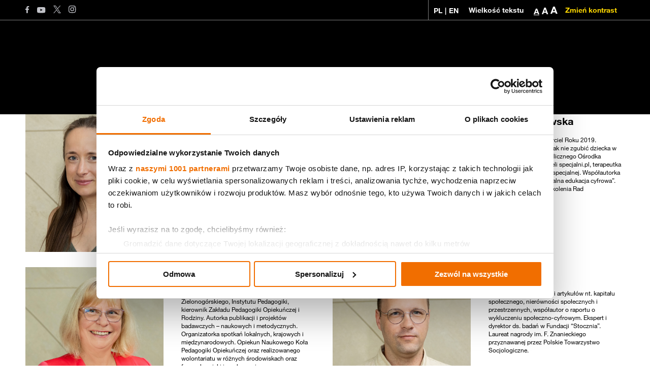

--- FILE ---
content_type: text/html; charset=utf-8
request_url: https://fundacja.orange.pl/rada-programowa?gclid=Cj0KCQjwxb2XBhDBARIsAOjDZ35-mCOGq7KLt-9EfEXVsZWNd86wSV8tzmcmuFzTYyvP8EPdSuXxxA4aAp8wEALw_wcB&gclsrc=aw.ds
body_size: 10557
content:
<!DOCTYPE html><html lang="pl" itemscope="" itemType="https://schema.org/WebPage"><head itemscope="" itemType="https://schema.org/WebSite"><meta charSet="utf-8" data-next-head=""/><meta name="viewport" content="width=device-width" data-next-head=""/><style data-next-head="">
          :root {
  --orange-color: #ff7900;
  --orange-bgr: #ff7900;
  --black-color: #000000;
  --black-bgr: #000000;
  --gray-color: #7e7e7e;
  --light-gray-color: #eaeaea;
  --white-color: #ffffff;
  --yellow-color: #ffd800;
  --white-bgr: #ffffff;
  --light-gray-bgr: #eaeaea;
  --gif-color: #f6f7fb;
  --gif-bgr: #f6f7fb;
  --hero-light-bgr: #f6f7fb;
  --hero-page-bgr: #f3f3f3;
  --hero-program-bgr: #cccccc;
  --banner-light-bg: #DDD;
  --footer-copy: #7e7e7e;
  --btn-bgr: #000000;
  --pagination-active-color: #ffffff;
  --wcag-border: none;
  --violet-bgr: #a885d8;
  --invert: invert(0);
}
          html { font-size: 16px}</style><script type="application/ld+json" data-next-head="">{
  "@context": "https://schema.org",
  "@type": "Organization",
  "address": {
    "@type": "PostalAddress",
    "addressLocality": "Warszawa",
    "addressRegion": "PL",
    "postalCode": "02-326",
    "streetAddress": "Aleje Jerozolimskie 160"
  },
  "email": "mailto:fundacja@orange.com",
  "image": "https://fundacja.orange.pl/app/uploads/2024/12/FO_logo_czarne_tlo.png",
  "name": "Fundacja Orange",
  "telephone": "+48 22 527 40 14",
  "url": "https://fundacja.orange.pl/",
  "sameAs": [
    "https://www.youtube.com/channel/UC4lS7U0pTZstYARm_fQsadg",
    "https://www.facebook.com/FundacjaOrange",
    "https://twitter.com/FundacjaOrange",
    "https://www.instagram.com/fundacjaorange/"
  ],
  "logo": {
     "@type": "ImageObject",
     "url": "https://fundacja.orange.pl/app/uploads/2024/12/FO_logo_czarne_tlo.png",
     "width": {
       "@type": "QuantitativeValue",
       "value": 1290
     },
     "height": {
       "@type": "QuantitativeValue",
       "value": 500
     }
   }
}</script><link rel="apple-touch-icon" sizes="57x57" href="/apple-icon-57x57.png" data-next-head=""/><link rel="apple-touch-icon" sizes="60x60" href="/apple-icon-60x60.png" data-next-head=""/><link rel="apple-touch-icon" sizes="72x72" href="/apple-icon-72x72.png" data-next-head=""/><link rel="apple-touch-icon" sizes="76x76" href="/apple-icon-76x76.png" data-next-head=""/><link rel="apple-touch-icon" sizes="114x114" href="/apple-icon-114x114.png" data-next-head=""/><link rel="apple-touch-icon" sizes="120x120" href="/apple-icon-120x120.png" data-next-head=""/><link rel="apple-touch-icon" sizes="144x144" href="/apple-icon-144x144.png" data-next-head=""/><link rel="apple-touch-icon" sizes="152x152" href="/apple-icon-152x152.png" data-next-head=""/><link rel="apple-touch-icon" sizes="180x180" href="/apple-icon-180x180.png" data-next-head=""/><link rel="icon" type="image/png" sizes="192x192" href="/android-icon-192x192.png" data-next-head=""/><link rel="icon" type="image/png" sizes="32x32" href="/favicon-32x32.png" data-next-head=""/><link rel="icon" type="image/png" sizes="96x96" href="/favicon-96x96.png" data-next-head=""/><link rel="icon" type="image/png" sizes="16x16" href="/favicon-16x16.png" data-next-head=""/><meta name="msapplication-TileColor" content="#FF6600" data-next-head=""/><meta name="msapplication-TileImage" content="/ms-icon-144x144.png" data-next-head=""/><meta name="theme-color" content="#FF6600" data-next-head=""/><meta property="site_url" content="https://fundacja.orange.pl" data-next-head=""/><meta property="og:locale" content="pl_PL" data-next-head=""/><meta property="og:type" content="website" data-next-head=""/><noscript data-next-head=""><img height="1" width="1" src="https://www.facebook.com/tr?id=670607393650094&amp;ev=PageView
&amp;noscript=1"/></noscript><noscript data-next-head=""><iframe src="https://www.googletagmanager.com/ns.html?id=GTM-WKQP7FD" height="0" width="0" style="display:none;visibility:hidden"></iframe></noscript><title data-next-head="">Fundacja Orange</title><meta name="description" data-next-head=""/><meta name="twitter:card" content="summary_large_image" data-next-head=""/><meta name="robots" content="max-image-preview:large" data-next-head=""/><link id="rss" rel="alternate" type="application/rss+xml" href="https://fundacja.orange.pl/rss.xml" data-next-head=""/><link rel="canonical" href="https://fundacja.orange.pl/rada-programowa" data-next-head=""/><meta property="og:site_name" content="Fundacja:Orange" data-next-head=""/><script id="googletagmanager_seo">(function(w,d,s,l,i){w[l]=w[l]||[];w[l].push({'gtm.start':
new Date().getTime(),event:'gtm.js'});var f=d.getElementsByTagName(s)[0],
j=d.createElement(s),dl=l!='dataLayer'?'&l='+l:'';j.async=true;j.src=
'https://www.googletagmanager.com/gtm.js?id='+i+dl;f.parentNode.insertBefore(j,f);
})(window,document,'script','dataLayer','GTM-KMBLJXQ');</script><script id="Cookiebot" src="https://consent.cookiebot.com/uc.js" data-cbid="973f900d-b62f-4ae8-82f6-894589b7b8e5" data-framework="TCFv2.2" type="text/javascript" async=""></script><link data-next-font="" rel="preconnect" href="/" crossorigin="anonymous"/><link rel="preload" href="/_next/static/chunks/4c77aa945a93e7f6.css" as="style"/><link rel="stylesheet" href="/_next/static/chunks/4c77aa945a93e7f6.css" data-n-g=""/><link rel="preload" href="/_next/static/chunks/f5a3502aab8fc55f.css" as="style"/><link rel="stylesheet" href="/_next/static/chunks/f5a3502aab8fc55f.css" data-n-g=""/><link rel="preload" href="/_next/static/chunks/fed385847a55e00a.css" as="style"/><link rel="stylesheet" href="/_next/static/chunks/fed385847a55e00a.css" data-n-g=""/><link rel="preload" href="/_next/static/chunks/af6d5e32faec9dfc.css" as="style"/><link rel="stylesheet" href="/_next/static/chunks/af6d5e32faec9dfc.css" data-n-p=""/><noscript data-n-css=""></noscript><script src="/_next/static/chunks/b13ff0e4ab99fdc4.js" defer=""></script><script src="/_next/static/chunks/f53969764f9e11f5.js" defer=""></script><script src="/_next/static/chunks/4402f6bcbfd94e01.js" defer=""></script><script src="/_next/static/chunks/4749c163266cb9fd.js" defer=""></script><script src="/_next/static/chunks/03a8f1a85b9ba5f2.js" defer=""></script><script src="/_next/static/chunks/eaf5ab8e0a3a5d68.js" defer=""></script><script src="/_next/static/chunks/turbopack-5301f89f6cdffc9b.js" defer=""></script><script src="/_next/static/chunks/b064e36278e2650e.js" defer=""></script><script src="/_next/static/chunks/9451f475ef491d08.js" defer=""></script><script src="/_next/static/chunks/9bc878ef0c99a359.js" defer=""></script><script src="/_next/static/chunks/turbopack-62b5d63b49a6e4b8.js" defer=""></script><script src="/_next/static/yvF_aSYC7cdSNvEbtk7O4/_ssgManifest.js" defer=""></script><script src="/_next/static/yvF_aSYC7cdSNvEbtk7O4/_buildManifest.js" defer=""></script></head><body><noscript><iframe src="https://www.googletagmanager.com/ns.html?id=GTM-KMBLJXQ" height="0" width="0" style="display:none;visibility:hidden"></iframe></noscript><div id="__next"><a href="#reach-skip-nav" data-reach-skip-link="" data-reach-skip-nav-link="">Pomiń nawigację</a><header class="Header-module-scss-module__ytd0da__header"><aside class="Header-module-scss-module__ytd0da__upperHeader"><div class="container Header-module-scss-module__ytd0da__upperHeader__wrapper"><ul class="Header-module-scss-module__ytd0da__social undefined"><li class="Header-module-scss-module__ytd0da__socialLi"><a target="_blank" rel="noreferrer" href="https://www.facebook.com/FundacjaOrange"><svg xmlns="http://www.w3.org/2000/svg" width="8" height="14" version="1.1" viewBox="0 0 8 14"><title>Strona Facebook Fundacji Orange</title><path fill="#c2c3c9" d="M4.638 13.76V7.485h2.107l.316-2.446H4.638V3.476c0-.708.197-1.19 1.212-1.19l1.296-.001V.096A17.51 17.51 0 005.258 0C3.391 0 2.112 1.14 2.112 3.234v1.804H0v2.446h2.112v6.277z"></path></svg></a></li><li class="Header-module-scss-module__ytd0da__socialLi"><a target="_blank" rel="noreferrer" href="https://www.youtube.com/channel/UC4lS7U0pTZstYARm_fQsadg"><svg xmlns="http://www.w3.org/2000/svg" width="17" height="12" version="1.1" viewBox="0 0 17 12"><title>Strona YouTube Fundacji Orange</title><path fill="#c2c3c9" d="M6.462 7.841V3.264l4.4 2.297zm9.664-5.369s-.16-1.123-.647-1.617c-.62-.649-1.314-.652-1.632-.69C11.567 0 8.147 0 8.147 0h-.006s-3.42 0-5.7.165C2.124.203 1.43.206.81.855.32 1.35.163 2.472.163 2.472S-.001 3.79-.001 5.108v1.236c0 1.318.164 2.636.164 2.636s.158 1.123.647 1.617c.619.65 1.433.628 1.796.696 1.303.125 5.538.164 5.538.164s3.423-.005 5.703-.17c.318-.038 1.012-.04 1.632-.69.488-.494.647-1.617.647-1.617s.163-1.318.163-2.636V5.108c0-1.318-.163-2.636-.163-2.636z"></path></svg></a></li><li class="Header-module-scss-module__ytd0da__socialLi"><a target="_blank" rel="noreferrer" href="https://twitter.com/FundacjaOrange"><svg width="15" height="15" viewBox="0 0 1200 1227" fill="none" xmlns="http://www.w3.org/2000/svg"><title>Strona Fundacji Orange na portalu X</title><path d="M714.163 519.284L1160.89 0H1055.03L667.137 450.887L357.328 0H0L468.492 681.821L0 1226.37H105.866L515.491 750.218L842.672 1226.37H1200L714.137 519.284H714.163ZM569.165 687.828L521.697 619.934L144.011 79.6944H306.615L611.412 515.685L658.88 583.579L1055.08 1150.3H892.476L569.165 687.854V687.828Z" fill="#c2c3c9"></path></svg></a></li><li class="Header-module-scss-module__ytd0da__socialLi"><a target="_blank" rel="noreferrer" href="https://www.instagram.com/fundacjaorange/"><svg xmlns="http://www.w3.org/2000/svg" width="15" height="15" version="1.1" viewBox="0 0 15 15"><title>Strona Instagram Fundacji Orange</title><path fill="#c2c3c9" d="M7.193 9.59a2.398 2.398 0 10-.002-4.797 2.398 2.398 0 00.002 4.796zm0-6.092a3.694 3.694 0 11-.002 7.388 3.694 3.694 0 01.002-7.388zM4.227.043C3.462.078 2.939.2 2.482.377c-.474.184-.875.43-1.274.83a3.52 3.52 0 00-.83 1.274c-.178.457-.3.98-.334 1.745C.009 4.994 0 5.238 0 7.192c0 1.953.009 2.198.044 2.965.035.765.156 1.288.334 1.746.184.473.43.874.83 1.274.399.4.8.645 1.274.83.457.177.98.298 1.745.333.768.035 1.012.044 2.966.044 1.953 0 2.198-.009 2.965-.044.765-.035 1.288-.156 1.745-.334.474-.184.874-.43 1.274-.829.4-.4.646-.8.83-1.274.178-.458.299-.98.334-1.746.035-.767.044-1.012.044-2.965 0-1.954-.01-2.198-.044-2.966-.035-.765-.156-1.288-.334-1.745a3.52 3.52 0 00-.83-1.274c-.4-.4-.8-.646-1.274-.83-.457-.178-.98-.299-1.745-.334C9.39.008 9.146 0 7.193 0 5.239 0 4.995.008 4.227.043zm7.668 3.31a.864.864 0 10-1.728 0 .864.864 0 001.728 0M7.193 1.295c1.92 0 2.147.008 2.906.043.7.031 1.082.15 1.335.247.336.13.575.286.827.538.252.252.408.491.538.827.099.253.216.634.248 1.335.034.76.042.986.042 2.907 0 1.92-.008 2.147-.042 2.906-.032.701-.15 1.082-.248 1.335-.13.336-.286.575-.538.827a2.22 2.22 0 01-.827.538c-.253.1-.634.216-1.335.248-.76.034-.986.042-2.906.042-1.921 0-2.148-.008-2.907-.042-.701-.032-1.082-.149-1.335-.248a2.22 2.22 0 01-.827-.538 2.218 2.218 0 01-.538-.827c-.1-.253-.216-.634-.248-1.335-.034-.759-.042-.986-.042-2.906 0-1.92.008-2.148.042-2.907.032-.7.149-1.082.248-1.335.13-.336.286-.575.538-.827a2.22 2.22 0 01.827-.538c.253-.098.634-.216 1.335-.247.759-.035.986-.043 2.907-.043"></path></svg></a></li></ul><div class="Header-module-scss-module__ytd0da__customize"><ul class="Header-module-scss-module__ytd0da__langs"><li><a class="Header-module-scss-module__ytd0da__langsLink" href="/">PL</a></li><li><a class="Header-module-scss-module__ytd0da__langsLink">|</a></li><li><a class="Header-module-scss-module__ytd0da__langsLink" href="/en">EN</a></li></ul><dl class="Header-module-scss-module__ytd0da__fontsize"><dt class="Header-module-scss-module__ytd0da__fontsize__intro">Wielkość tekstu</dt><dd><ul class="Header-module-scss-module__ytd0da__fontsizeList"><li><button aria-label="Dopasuj wielkość fontów. Standardowy rozmiar" role="button" tabindex="0" class="Header-module-scss-module__ytd0da__fontsize__paragraph" style="text-decoration:underline;font-size:16px">A</button></li><li><button aria-label="Dopasuj wielkość fontów. Średni rozmiar" role="button" tabindex="0" class="Header-module-scss-module__ytd0da__fontsize__paragraph" style="text-decoration:none;font-size:18px">A</button></li><li><button aria-label="Dopasuj wielkość fontów. Największy rozmiar" role="button" tabindex="0" class="Header-module-scss-module__ytd0da__fontsize__paragraph" style="text-decoration:none;font-size:20px">A</button></li></ul></dd></dl><button aria-label="Zmień kontrast kolorystyczny" class="Header-module-scss-module__ytd0da__contrast">Zmień kontrast</button></div></div></aside><nav class="container Header-module-scss-module__ytd0da__nav"><div class="Header-module-scss-module__ytd0da__menuWrap"><a class="Header-module-scss-module__ytd0da__logoLink" href="/"></a><ul class="Header-module-scss-module__ytd0da__menu false"><li class="Header-module-scss-module__ytd0da__menuLi undefined 
    
    
    
    "><a class="Header-module-scss-module__ytd0da__menuLink Header-module-scss-module__ytd0da__menuLinkWithChildren" href="/fundacja" style="margin-bottom:var(--menu-link-mb)">O nas</a><div class="Header-module-scss-module__ytd0da__submenu__wrapper"><ul class="container Header-module-scss-module__ytd0da__submenu "><li class="Header-module-scss-module__ytd0da__submenu__item Header-module-scss-module__ytd0da__submenu__itemMobile"><a class="Header-module-scss-module__ytd0da__submenuLink" href="/fundacja"><span>O nas</span></a></li><li class="Header-module-scss-module__ytd0da__submenu__item"><a class="Header-module-scss-module__ytd0da__submenuLink" href="/o-nas"><img class="Header-module-scss-module__ytd0da__submenu__icon" alt="o_nas" src="https://fundacja.orange.pl/app/uploads/2024/12/onas_26x26_1_FUNDACJA.svg" width="26" height="26"/><span>Fundacja</span></a></li><li class="Header-module-scss-module__ytd0da__submenu__item"><a class="Header-module-scss-module__ytd0da__submenuLink" href="/ludzie-fundacji"><img class="Header-module-scss-module__ytd0da__submenu__icon" alt="ludzie" src="https://fundacja.orange.pl/app/uploads/2024/12/onas_26x26_2_LUDZIE.svg" width="26" height="26"/><span>Ludzie</span></a></li><li class="Header-module-scss-module__ytd0da__submenu__item"><a class="Header-module-scss-module__ytd0da__submenuLink" href="/dokumenty"><img class="Header-module-scss-module__ytd0da__submenu__icon" alt="dokumenty" src="https://fundacja.orange.pl/app/uploads/2024/12/onas_26x26_3_DOKUMENTY.svg" width="26" height="26"/><span>Dokumenty</span></a></li><li class="Header-module-scss-module__ytd0da__submenu__item"><a class="Header-module-scss-module__ytd0da__submenuLink" href="/nagrody-i-wyroznienia"><img class="Header-module-scss-module__ytd0da__submenu__icon" alt="nagrody_i_wyroznienia" src="https://fundacja.orange.pl/app/uploads/2024/12/onas_26x26_4_WYROZNIENIA.svg" width="26" height="26"/><span>Wyróżnienia</span></a></li><li class="Header-module-scss-module__ytd0da__submenu__item"><a class="Header-module-scss-module__ytd0da__submenuLink" href="/1-procent-podatku"><img class="Header-module-scss-module__ytd0da__submenu__icon" alt="jeden_procent" src="https://fundacja.orange.pl/app/uploads/2024/12/onas_26x26_5_15PROC.svg" width="26" height="26"/><span>1.5 %  podatku</span></a></li></ul></div></li><li class="Header-module-scss-module__ytd0da__menuLi undefined 
    
    
    
    "><a class="Header-module-scss-module__ytd0da__menuLink Header-module-scss-module__ytd0da__menuLinkWithChildren" href="/nasze-programy" style="margin-bottom:var(--menu-link-mb)">Programy</a><div class="Header-module-scss-module__ytd0da__submenu__wrapper"><ul class="container Header-module-scss-module__ytd0da__submenu Header-module-scss-module__ytd0da__subMenuPrograms"><li class="Header-module-scss-module__ytd0da__submenu__item Header-module-scss-module__ytd0da__submenu__itemMobile"><a class="Header-module-scss-module__ytd0da__submenuLink" href="/nasze-programy"><span>Programy</span></a></li><li class="Header-module-scss-module__ytd0da__submenu__item"><a class="Header-module-scss-module__ytd0da__submenuLink" href="/megamisja"><img class="Header-module-scss-module__ytd0da__submenu__icon" alt="megamisja" src="https://fundacja.orange.pl/app/uploads/2024/12/programy_26x26_1_MM.svg" width="26" height="26"/><span>MegaMisja dla szkół</span></a></li><li class="Header-module-scss-module__ytd0da__submenu__item"><a class="Header-module-scss-module__ytd0da__submenuLink" href="/bezpieczenstwo-dzieci-w-internecie"><img class="Header-module-scss-module__ytd0da__submenu__icon" alt="00_ikonka_do_menu_bezpieczenstwo_dzieci_w_internecie" src="https://fundacja.orange.pl/app/uploads/2024/12/programy_26x26_3_BEZPIECZENSTWO.svg" width="26" height="26"/><span>Bezpieczeństwo w Internecie</span></a></li><li class="Header-module-scss-module__ytd0da__submenu__item"><a class="Header-module-scss-module__ytd0da__submenuLink" href="/nasze-programy/orange-digital-center"><img class="Header-module-scss-module__ytd0da__submenu__icon" alt="orange_digital_center" src="https://fundacja.orange.pl/app/uploads/2024/12/programy_26x26_5_ODC.svg" width="26" height="26"/><span>Orange Digital Center</span></a></li><li class="Header-module-scss-module__ytd0da__submenu__item"><a class="Header-module-scss-module__ytd0da__submenuLink" href="/nasze-programy/lekcja-ai"><img class="Header-module-scss-module__ytd0da__submenu__icon" alt="orange-ai-menu" src="https://admin.fundacja.orange.pl/app/uploads/2025/03/orange-ai-menu.svg" width="26" height="26"/><span>Lekcja:AI</span></a></li><li class="Header-module-scss-module__ytd0da__submenu__item"><a class="Header-module-scss-module__ytd0da__submenuLink" href="/nasze-programy/nauczyciel-jutra"><img class="Header-module-scss-module__ytd0da__submenu__icon" alt="darmowe_szkolenia" src="https://fundacja.orange.pl/app/uploads/2024/12/programy_26x26_7_NAUCZYCIELJUTRA.svg" width="26" height="26"/><span>Nauczyciel Jutr@</span></a></li><li class="Header-module-scss-module__ytd0da__submenu__item"><a class="Header-module-scss-module__ytd0da__submenuLink" href="/przedszkola"><img class="Header-module-scss-module__ytd0da__submenu__icon" alt="Ikonka MM dla przedszkoli E z LOGO" src="https://fundacja.orange.pl/app/uploads/2024/12/programy_26x26_2_MMP.svg" width="26" height="26"/><span>MegaMisja dla przedszkoli</span></a></li><li class="Header-module-scss-module__ytd0da__submenu__item"><a class="Header-module-scss-module__ytd0da__submenuLink" href="/nasze-programy/wolontariat"><img class="Header-module-scss-module__ytd0da__submenu__icon" alt="wolontariat" src="https://fundacja.orange.pl/app/uploads/2024/12/programy_26x26_6_WOLONTARIAT.svg" width="26" height="26"/><span>Wolontariat</span></a></li><li class="Header-module-scss-module__ytd0da__submenu__item"><a class="Header-module-scss-module__ytd0da__submenuLink" href="/nasze-programy/programy-archiwalne"><img class="Header-module-scss-module__ytd0da__submenu__icon" alt="ludzie_dzial_programow" src="https://fundacja.orange.pl/app/uploads/2024/12/programy_26x26_10_PROGRAMYARCHIWALNE.svg" width="26" height="26"/><span>Programy archiwalne</span></a></li></ul></div></li><li class="Header-module-scss-module__ytd0da__menuLi undefined 
    
    
    
    "><a class="Header-module-scss-module__ytd0da__menuLink Header-module-scss-module__ytd0da__menuLinkWithChildren" href="/strefa-wiedzy" style="margin-bottom:var(--menu-link-mb)">Strefa wiedzy</a><div class="Header-module-scss-module__ytd0da__submenu__wrapper"><ul class="container Header-module-scss-module__ytd0da__submenu "><li class="Header-module-scss-module__ytd0da__submenu__item Header-module-scss-module__ytd0da__submenu__itemMobile"><a class="Header-module-scss-module__ytd0da__submenuLink" href="/strefa-wiedzy"><span>Strefa wiedzy</span></a></li><li class="Header-module-scss-module__ytd0da__submenu__item"><a class="Header-module-scss-module__ytd0da__submenuLink" href="/strefa-wiedzy/badania-raporty"><img class="Header-module-scss-module__ytd0da__submenu__icon" alt="badania" src="https://fundacja.orange.pl/app/uploads/2024/12/sw_26x26_1_BADANIA.svg" width="26" height="26"/><span>Badania i raporty</span></a></li><li class="Header-module-scss-module__ytd0da__submenu__item"><a class="Header-module-scss-module__ytd0da__submenuLink" href="/strefa-wiedzy/scenariusze-zajec"><img class="Header-module-scss-module__ytd0da__submenu__icon" alt="dla_nauczycieli" src="https://fundacja.orange.pl/app/uploads/2024/12/sw_26x26_2_SCENARIUSZE.svg" width="26" height="26"/><span>Scenariusze zajęć</span></a></li><li class="Header-module-scss-module__ytd0da__submenu__item"><a class="Header-module-scss-module__ytd0da__submenuLink" href="/strefa-wiedzy/poradniki"><img class="Header-module-scss-module__ytd0da__submenu__icon" alt="2_ekspertki_eksperci" src="https://fundacja.orange.pl/app/uploads/2024/12/sw_26x26_3_PORADNIKI.svg" width="26" height="26"/><span>Poradniki</span></a></li><li class="Header-module-scss-module__ytd0da__submenu__item"><a class="Header-module-scss-module__ytd0da__submenuLink" href="/prawadziecka"><img class="Header-module-scss-module__ytd0da__submenu__icon" alt="prawa_3" src="https://fundacja.orange.pl/app/uploads/2024/12/sw_26x26_4_PRAWADZIECKA.svg" width="26" height="26"/><span>Prawa Dziecka</span></a></li><li class="Header-module-scss-module__ytd0da__submenu__item"><a class="Header-module-scss-module__ytd0da__submenuLink" href="/dezinformacja"><img class="Header-module-scss-module__ytd0da__submenu__icon" alt="dezinformacja_3" src="https://fundacja.orange.pl/app/uploads/2024/12/sw_26x26_5_DEZINFORMACJA.svg" width="26" height="26"/><span>Dezinformacja</span></a></li><li class="Header-module-scss-module__ytd0da__submenu__item"><a class="Header-module-scss-module__ytd0da__submenuLink" href="/strefa-wiedzy/inne"><img class="Header-module-scss-module__ytd0da__submenu__icon" alt="SW_inne_KWADRAT" src="https://fundacja.orange.pl/app/uploads/2024/12/sw_26x26_6_INNE.svg" width="26" height="26"/><span>Inne</span></a></li></ul></div></li><li class="Header-module-scss-module__ytd0da__menuLi  
    
    
    
    "><a class="Header-module-scss-module__ytd0da__menuLink " href="/strefa-wiedzy/blog" style="margin-bottom:var(--menu-link-mb)">Blog</a></li><li class="Header-module-scss-module__ytd0da__menuLi  
    
    
    
    "><a class="Header-module-scss-module__ytd0da__menuLink " href="/aktualnosci" style="margin-bottom:var(--menu-link-mb)">Aktualności</a></li><li class="Header-module-scss-module__ytd0da__menuLi  
    
    
    
    "><a class="Header-module-scss-module__ytd0da__menuLink " href="/kontakt" style="margin-bottom:var(--menu-link-mb)">Kontakt</a></li><li class="Header-module-scss-module__ytd0da__menuLi  
    
    
    
    "><a class="Header-module-scss-module__ytd0da__menuLink " href="/prawadziecka" style="margin-bottom:var(--menu-link-mb)">Prawa dziecka</a></li><li><aside><div class="undefined"><div class="Header-module-scss-module__ytd0da__customizeMobile"><dl class="Header-module-scss-module__ytd0da__fontsizeMobile"><dt class="Header-module-scss-module__ytd0da__fontsizeMobile__intro">Wielkość tekstu</dt><dd><ul class="Header-module-scss-module__ytd0da__fontsizeMobileList"><li><p style="text-decoration:underline;font-size:16px" class="Header-module-scss-module__ytd0da__fontsizeMobile__paragraph">A</p></li><li><p class="Header-module-scss-module__ytd0da__fontsizeMobile__paragraph" style="text-decoration:none;font-size:18px">A</p></li><li><p class="Header-module-scss-module__ytd0da__fontsizeMobile__paragraph" style="text-decoration:none;font-size:20px">A</p></li></ul></dd></dl><p class="Header-module-scss-module__ytd0da__contrastMobile">Zmień kontrast</p><ul class="Header-module-scss-module__ytd0da__langs"><li><a class="Header-module-scss-module__ytd0da__langsLink" href="/">PL</a></li><li><a class="Header-module-scss-module__ytd0da__langsLink">|</a></li><li><a class="Header-module-scss-module__ytd0da__langsLink" href="/en">EN</a></li></ul></div><ul class="Header-module-scss-module__ytd0da__social Header-module-scss-module__ytd0da__socialMobile"><li class="Header-module-scss-module__ytd0da__socialLi"><a target="_blank" rel="noreferrer" href="https://www.facebook.com/FundacjaOrange"><svg xmlns="http://www.w3.org/2000/svg" width="8" height="14" version="1.1" viewBox="0 0 8 14"><title>Strona Facebook Fundacji Orange</title><path fill="#c2c3c9" d="M4.638 13.76V7.485h2.107l.316-2.446H4.638V3.476c0-.708.197-1.19 1.212-1.19l1.296-.001V.096A17.51 17.51 0 005.258 0C3.391 0 2.112 1.14 2.112 3.234v1.804H0v2.446h2.112v6.277z"></path></svg></a></li><li class="Header-module-scss-module__ytd0da__socialLi"><a target="_blank" rel="noreferrer" href="https://www.youtube.com/channel/UC4lS7U0pTZstYARm_fQsadg"><svg xmlns="http://www.w3.org/2000/svg" width="17" height="12" version="1.1" viewBox="0 0 17 12"><title>Strona YouTube Fundacji Orange</title><path fill="#c2c3c9" d="M6.462 7.841V3.264l4.4 2.297zm9.664-5.369s-.16-1.123-.647-1.617c-.62-.649-1.314-.652-1.632-.69C11.567 0 8.147 0 8.147 0h-.006s-3.42 0-5.7.165C2.124.203 1.43.206.81.855.32 1.35.163 2.472.163 2.472S-.001 3.79-.001 5.108v1.236c0 1.318.164 2.636.164 2.636s.158 1.123.647 1.617c.619.65 1.433.628 1.796.696 1.303.125 5.538.164 5.538.164s3.423-.005 5.703-.17c.318-.038 1.012-.04 1.632-.69.488-.494.647-1.617.647-1.617s.163-1.318.163-2.636V5.108c0-1.318-.163-2.636-.163-2.636z"></path></svg></a></li><li class="Header-module-scss-module__ytd0da__socialLi"><a target="_blank" rel="noreferrer" href="https://twitter.com/FundacjaOrange"><svg width="15" height="15" viewBox="0 0 1200 1227" fill="none" xmlns="http://www.w3.org/2000/svg"><title>Strona Fundacji Orange na portalu X</title><path d="M714.163 519.284L1160.89 0H1055.03L667.137 450.887L357.328 0H0L468.492 681.821L0 1226.37H105.866L515.491 750.218L842.672 1226.37H1200L714.137 519.284H714.163ZM569.165 687.828L521.697 619.934L144.011 79.6944H306.615L611.412 515.685L658.88 583.579L1055.08 1150.3H892.476L569.165 687.854V687.828Z" fill="#c2c3c9"></path></svg></a></li><li class="Header-module-scss-module__ytd0da__socialLi"><a target="_blank" rel="noreferrer" href="https://www.instagram.com/fundacjaorange/"><svg xmlns="http://www.w3.org/2000/svg" width="15" height="15" version="1.1" viewBox="0 0 15 15"><title>Strona Instagram Fundacji Orange</title><path fill="#c2c3c9" d="M7.193 9.59a2.398 2.398 0 10-.002-4.797 2.398 2.398 0 00.002 4.796zm0-6.092a3.694 3.694 0 11-.002 7.388 3.694 3.694 0 01.002-7.388zM4.227.043C3.462.078 2.939.2 2.482.377c-.474.184-.875.43-1.274.83a3.52 3.52 0 00-.83 1.274c-.178.457-.3.98-.334 1.745C.009 4.994 0 5.238 0 7.192c0 1.953.009 2.198.044 2.965.035.765.156 1.288.334 1.746.184.473.43.874.83 1.274.399.4.8.645 1.274.83.457.177.98.298 1.745.333.768.035 1.012.044 2.966.044 1.953 0 2.198-.009 2.965-.044.765-.035 1.288-.156 1.745-.334.474-.184.874-.43 1.274-.829.4-.4.646-.8.83-1.274.178-.458.299-.98.334-1.746.035-.767.044-1.012.044-2.965 0-1.954-.01-2.198-.044-2.966-.035-.765-.156-1.288-.334-1.745a3.52 3.52 0 00-.83-1.274c-.4-.4-.8-.646-1.274-.83-.457-.178-.98-.299-1.745-.334C9.39.008 9.146 0 7.193 0 5.239 0 4.995.008 4.227.043zm7.668 3.31a.864.864 0 10-1.728 0 .864.864 0 001.728 0M7.193 1.295c1.92 0 2.147.008 2.906.043.7.031 1.082.15 1.335.247.336.13.575.286.827.538.252.252.408.491.538.827.099.253.216.634.248 1.335.034.76.042.986.042 2.907 0 1.92-.008 2.147-.042 2.906-.032.701-.15 1.082-.248 1.335-.13.336-.286.575-.538.827a2.22 2.22 0 01-.827.538c-.253.1-.634.216-1.335.248-.76.034-.986.042-2.906.042-1.921 0-2.148-.008-2.907-.042-.701-.032-1.082-.149-1.335-.248a2.22 2.22 0 01-.827-.538 2.218 2.218 0 01-.538-.827c-.1-.253-.216-.634-.248-1.335-.034-.759-.042-.986-.042-2.906 0-1.92.008-2.148.042-2.907.032-.7.149-1.082.248-1.335.13-.336.286-.575.538-.827a2.22 2.22 0 01.827-.538c.253-.098.634-.216 1.335-.247.759-.035.986-.043 2.907-.043"></path></svg></a></li></ul></div></aside></li></ul><div class="Header-module-scss-module__ytd0da__anniversaryLogoDesktop"><a href="https://fundacja.orange.pl/aktualnosci/artykul/20-lat-spolecznej-misji"></a></div><div class="Header-module-scss-module__ytd0da__mobileCtas"><div class="Header-module-scss-module__ytd0da__anniversaryLogoMobile"><a href="https://fundacja.orange.pl/aktualnosci/artykul/20-lat-spolecznej-misji"></a></div><button class="Header-module-scss-module__ytd0da__hamburger"><svg xmlns="http://www.w3.org/2000/svg" width="20" height="14" version="1.1" viewBox="0 0 20 14"><path fill="#fff" d="M0 11.538h20v2.308H0zM0 5.77h20v2.308H0zM0 0h20v2.308H0z"></path></svg></button></div></div></nav></header><div style="background-color:black;padding-bottom:0" class="Header-module-scss-module__ytd0da__reserveRoomForHeader"></div><div id="reach-skip-nav" data-reach-skip-nav-content=""></div><header class="Hero-module-scss-module__f15TBq__bgrLight"><div class="container grid"><span class="span-12 mobileTitle">Fundacja</span><div class="span-6 span-md-12 Hero-module-scss-module__f15TBq__heroContent "><h1 class="Hero-module-scss-module__f15TBq__heroHeadline ">Rada Programowa</h1><div class="Hero-module-scss-module__f15TBq__heroText "></div></div><div class="span-6 span-md-12  Hero-module-scss-module__f15TBq__heroImage  " style="background-image:none;position:relative"></div></div></header><section class="DefaultPage-module-scss-module__RGwfZG__section"><div class="container grid"></div></section><section style="margin-bottom:60px" class="container grid gap"><article tabindex="0" class="span-3 span-md-6 span-sm-12 undefined"><div class="Staff-module-scss-module__rbq1pq__personContainer"><header class="Staff-module-scss-module__rbq1pq__personHeader"><img alt="" loading="lazy" decoding="async" data-nimg="fill" style="position:absolute;height:100%;width:100%;left:0;top:0;right:0;bottom:0;object-fit:cover;object-position:center center;color:transparent" sizes="100vw" srcSet="/_next/image?url=https%3A%2F%2Fadmin.fundacja.orange.pl%2Fapp%2Fuploads%2F2022%2F06%2FB1A5629-1.jpg&amp;w=640&amp;q=75 640w, /_next/image?url=https%3A%2F%2Fadmin.fundacja.orange.pl%2Fapp%2Fuploads%2F2022%2F06%2FB1A5629-1.jpg&amp;w=750&amp;q=75 750w, /_next/image?url=https%3A%2F%2Fadmin.fundacja.orange.pl%2Fapp%2Fuploads%2F2022%2F06%2FB1A5629-1.jpg&amp;w=828&amp;q=75 828w, /_next/image?url=https%3A%2F%2Fadmin.fundacja.orange.pl%2Fapp%2Fuploads%2F2022%2F06%2FB1A5629-1.jpg&amp;w=1080&amp;q=75 1080w, /_next/image?url=https%3A%2F%2Fadmin.fundacja.orange.pl%2Fapp%2Fuploads%2F2022%2F06%2FB1A5629-1.jpg&amp;w=1200&amp;q=75 1200w, /_next/image?url=https%3A%2F%2Fadmin.fundacja.orange.pl%2Fapp%2Fuploads%2F2022%2F06%2FB1A5629-1.jpg&amp;w=1920&amp;q=75 1920w, /_next/image?url=https%3A%2F%2Fadmin.fundacja.orange.pl%2Fapp%2Fuploads%2F2022%2F06%2FB1A5629-1.jpg&amp;w=2048&amp;q=75 2048w, /_next/image?url=https%3A%2F%2Fadmin.fundacja.orange.pl%2Fapp%2Fuploads%2F2022%2F06%2FB1A5629-1.jpg&amp;w=3840&amp;q=75 3840w" src="/_next/image?url=https%3A%2F%2Fadmin.fundacja.orange.pl%2Fapp%2Fuploads%2F2022%2F06%2FB1A5629-1.jpg&amp;w=3840&amp;q=75"/></header></div></article><article class="span-3 span-md-6 span-sm-12 undefined"><div class="Staff-module-scss-module__rbq1pq__personContainer"><footer class="Staff-module-scss-module__rbq1pq__personFooter Staff-module-scss-module__rbq1pq__personFooterWhite"><h3 class="Staff-module-scss-module__rbq1pq__personTitle">dr Anna Buchner</h3><div class="Staff-module-scss-module__rbq1pq__personFunction"></div><div class="Staff-module-scss-module__rbq1pq__personBio"><p>Doktor nauk społecznych, socjolożka i antropolożka. Współtwórczyni grupy badawczo-projektowej “Ciekawość”, członkini Centrum Humanistyki Cyfrowej IBL PAN oraz Komitetu Dialogu Społecznego przy KIG. Uczestniczyła w projektach badawczych badających m.in. kompetencje cyfrowe, komunikację naukową w humanistyce i naukach społecznych, instytucje kultury, nowe media, edukację, kanony piękna, style życia i religijność Polaków.</p>
</div></footer></div></article><article tabindex="0" class="span-3 span-md-6 span-sm-12 undefined"><div class="Staff-module-scss-module__rbq1pq__personContainer"><header class="Staff-module-scss-module__rbq1pq__personHeader"><img alt="" loading="lazy" decoding="async" data-nimg="fill" style="position:absolute;height:100%;width:100%;left:0;top:0;right:0;bottom:0;object-fit:cover;object-position:center center;color:transparent" sizes="100vw" srcSet="/_next/image?url=https%3A%2F%2Fadmin.fundacja.orange.pl%2Fapp%2Fuploads%2F2022%2F06%2FB1A5177-1.jpg&amp;w=640&amp;q=75 640w, /_next/image?url=https%3A%2F%2Fadmin.fundacja.orange.pl%2Fapp%2Fuploads%2F2022%2F06%2FB1A5177-1.jpg&amp;w=750&amp;q=75 750w, /_next/image?url=https%3A%2F%2Fadmin.fundacja.orange.pl%2Fapp%2Fuploads%2F2022%2F06%2FB1A5177-1.jpg&amp;w=828&amp;q=75 828w, /_next/image?url=https%3A%2F%2Fadmin.fundacja.orange.pl%2Fapp%2Fuploads%2F2022%2F06%2FB1A5177-1.jpg&amp;w=1080&amp;q=75 1080w, /_next/image?url=https%3A%2F%2Fadmin.fundacja.orange.pl%2Fapp%2Fuploads%2F2022%2F06%2FB1A5177-1.jpg&amp;w=1200&amp;q=75 1200w, /_next/image?url=https%3A%2F%2Fadmin.fundacja.orange.pl%2Fapp%2Fuploads%2F2022%2F06%2FB1A5177-1.jpg&amp;w=1920&amp;q=75 1920w, /_next/image?url=https%3A%2F%2Fadmin.fundacja.orange.pl%2Fapp%2Fuploads%2F2022%2F06%2FB1A5177-1.jpg&amp;w=2048&amp;q=75 2048w, /_next/image?url=https%3A%2F%2Fadmin.fundacja.orange.pl%2Fapp%2Fuploads%2F2022%2F06%2FB1A5177-1.jpg&amp;w=3840&amp;q=75 3840w" src="/_next/image?url=https%3A%2F%2Fadmin.fundacja.orange.pl%2Fapp%2Fuploads%2F2022%2F06%2FB1A5177-1.jpg&amp;w=3840&amp;q=75"/></header></div></article><article class="span-3 span-md-6 span-sm-12 undefined"><div class="Staff-module-scss-module__rbq1pq__personContainer"><footer class="Staff-module-scss-module__rbq1pq__personFooter Staff-module-scss-module__rbq1pq__personFooterWhite"><h3 class="Staff-module-scss-module__rbq1pq__personTitle">Zyta Czechowska</h3><div class="Staff-module-scss-module__rbq1pq__personFunction"></div><div class="Staff-module-scss-module__rbq1pq__personBio"><p>Laureatka tytułu Nauczyciel Roku 2019. Współautorka książki “Jak nie zgubić dziecka w sieci?”. Dyrektor Niepublicznego Ośrodka Doskonalenia Nauczycieli specjalni.pl, terapeutka i nauczycielka w szkole specjalnej. Współautorka sieci nauczycieli „SPEcjalna edukacja cyfrowa”. Prowadzi warsztaty i szkolenia Rad Pedagogicznych. </p>
</div></footer></div></article><article tabindex="0" class="span-3 span-md-6 span-sm-12 undefined"><div class="Staff-module-scss-module__rbq1pq__personContainer"><header class="Staff-module-scss-module__rbq1pq__personHeader"><img alt="" loading="lazy" decoding="async" data-nimg="fill" style="position:absolute;height:100%;width:100%;left:0;top:0;right:0;bottom:0;object-fit:cover;object-position:center center;color:transparent" sizes="100vw" srcSet="/_next/image?url=https%3A%2F%2Fadmin.fundacja.orange.pl%2Fapp%2Fuploads%2F2022%2F06%2FB1A5643-1.jpg&amp;w=640&amp;q=75 640w, /_next/image?url=https%3A%2F%2Fadmin.fundacja.orange.pl%2Fapp%2Fuploads%2F2022%2F06%2FB1A5643-1.jpg&amp;w=750&amp;q=75 750w, /_next/image?url=https%3A%2F%2Fadmin.fundacja.orange.pl%2Fapp%2Fuploads%2F2022%2F06%2FB1A5643-1.jpg&amp;w=828&amp;q=75 828w, /_next/image?url=https%3A%2F%2Fadmin.fundacja.orange.pl%2Fapp%2Fuploads%2F2022%2F06%2FB1A5643-1.jpg&amp;w=1080&amp;q=75 1080w, /_next/image?url=https%3A%2F%2Fadmin.fundacja.orange.pl%2Fapp%2Fuploads%2F2022%2F06%2FB1A5643-1.jpg&amp;w=1200&amp;q=75 1200w, /_next/image?url=https%3A%2F%2Fadmin.fundacja.orange.pl%2Fapp%2Fuploads%2F2022%2F06%2FB1A5643-1.jpg&amp;w=1920&amp;q=75 1920w, /_next/image?url=https%3A%2F%2Fadmin.fundacja.orange.pl%2Fapp%2Fuploads%2F2022%2F06%2FB1A5643-1.jpg&amp;w=2048&amp;q=75 2048w, /_next/image?url=https%3A%2F%2Fadmin.fundacja.orange.pl%2Fapp%2Fuploads%2F2022%2F06%2FB1A5643-1.jpg&amp;w=3840&amp;q=75 3840w" src="/_next/image?url=https%3A%2F%2Fadmin.fundacja.orange.pl%2Fapp%2Fuploads%2F2022%2F06%2FB1A5643-1.jpg&amp;w=3840&amp;q=75"/></header></div></article><article class="span-3 span-md-6 span-sm-12 undefined"><div class="Staff-module-scss-module__rbq1pq__personContainer"><footer class="Staff-module-scss-module__rbq1pq__personFooter Staff-module-scss-module__rbq1pq__personFooterWhite"><h3 class="Staff-module-scss-module__rbq1pq__personTitle">dr hab. Grażyna Gajewska</h3><div class="Staff-module-scss-module__rbq1pq__personFunction"></div><div class="Staff-module-scss-module__rbq1pq__personBio"><p>Pedagog, dr hab. prof. Uniwersytetu Zielonogórskiego, Instytutu Pedagogiki, kierownik Zakładu Pedagogiki Opiekuńczej i Rodziny. Autorka publikacji i projektów badawczych &#8211; naukowych i metodycznych. Organizatorka spotkań lokalnych, krajowych i międzynarodowych. Opiekun Naukowego Koła Pedagogiki Opiekuńczej oraz realizowanego wolontariatu w różnych środowiskach oraz formach opieki i wychowania.</p>
</div></footer></div></article><article tabindex="0" class="span-3 span-md-6 span-sm-12 undefined"><div class="Staff-module-scss-module__rbq1pq__personContainer"><header class="Staff-module-scss-module__rbq1pq__personHeader"><img alt="" loading="lazy" decoding="async" data-nimg="fill" style="position:absolute;height:100%;width:100%;left:0;top:0;right:0;bottom:0;object-fit:cover;object-position:center center;color:transparent" sizes="100vw" srcSet="/_next/image?url=https%3A%2F%2Fadmin.fundacja.orange.pl%2Fapp%2Fuploads%2F2022%2F06%2FB1A5618-1.jpg&amp;w=640&amp;q=75 640w, /_next/image?url=https%3A%2F%2Fadmin.fundacja.orange.pl%2Fapp%2Fuploads%2F2022%2F06%2FB1A5618-1.jpg&amp;w=750&amp;q=75 750w, /_next/image?url=https%3A%2F%2Fadmin.fundacja.orange.pl%2Fapp%2Fuploads%2F2022%2F06%2FB1A5618-1.jpg&amp;w=828&amp;q=75 828w, /_next/image?url=https%3A%2F%2Fadmin.fundacja.orange.pl%2Fapp%2Fuploads%2F2022%2F06%2FB1A5618-1.jpg&amp;w=1080&amp;q=75 1080w, /_next/image?url=https%3A%2F%2Fadmin.fundacja.orange.pl%2Fapp%2Fuploads%2F2022%2F06%2FB1A5618-1.jpg&amp;w=1200&amp;q=75 1200w, /_next/image?url=https%3A%2F%2Fadmin.fundacja.orange.pl%2Fapp%2Fuploads%2F2022%2F06%2FB1A5618-1.jpg&amp;w=1920&amp;q=75 1920w, /_next/image?url=https%3A%2F%2Fadmin.fundacja.orange.pl%2Fapp%2Fuploads%2F2022%2F06%2FB1A5618-1.jpg&amp;w=2048&amp;q=75 2048w, /_next/image?url=https%3A%2F%2Fadmin.fundacja.orange.pl%2Fapp%2Fuploads%2F2022%2F06%2FB1A5618-1.jpg&amp;w=3840&amp;q=75 3840w" src="/_next/image?url=https%3A%2F%2Fadmin.fundacja.orange.pl%2Fapp%2Fuploads%2F2022%2F06%2FB1A5618-1.jpg&amp;w=3840&amp;q=75"/></header></div></article><article class="span-3 span-md-6 span-sm-12 undefined"><div class="Staff-module-scss-module__rbq1pq__personContainer"><footer class="Staff-module-scss-module__rbq1pq__personFooter Staff-module-scss-module__rbq1pq__personFooterWhite"><h3 class="Staff-module-scss-module__rbq1pq__personTitle">Jan Herbst</h3><div class="Staff-module-scss-module__rbq1pq__personFunction"></div><div class="Staff-module-scss-module__rbq1pq__personBio"><p>Socjolog. Autor książek i artykułów nt. kapitału społecznego, nierówności społecznych i przestrzennych, współautor o raportu o wykluczeniu społeczno-cyfrowym. Ekspert i dyrektor ds. badań w Fundacji “Stocznia”. Laureat nagrody im. F. Znanieckiego przyznawanej przez Polskie Towarzystwo Socjologiczne.</p>
</div></footer></div></article><article tabindex="0" class="span-3 span-md-6 span-sm-12 undefined"><div class="Staff-module-scss-module__rbq1pq__personContainer"><header class="Staff-module-scss-module__rbq1pq__personHeader"><img alt="" loading="lazy" decoding="async" data-nimg="fill" style="position:absolute;height:100%;width:100%;left:0;top:0;right:0;bottom:0;object-fit:cover;object-position:center center;color:transparent" sizes="100vw" srcSet="/_next/image?url=https%3A%2F%2Fadmin.fundacja.orange.pl%2Fapp%2Fuploads%2F2022%2F03%2FAnna-Mierzynska.jpg&amp;w=640&amp;q=75 640w, /_next/image?url=https%3A%2F%2Fadmin.fundacja.orange.pl%2Fapp%2Fuploads%2F2022%2F03%2FAnna-Mierzynska.jpg&amp;w=750&amp;q=75 750w, /_next/image?url=https%3A%2F%2Fadmin.fundacja.orange.pl%2Fapp%2Fuploads%2F2022%2F03%2FAnna-Mierzynska.jpg&amp;w=828&amp;q=75 828w, /_next/image?url=https%3A%2F%2Fadmin.fundacja.orange.pl%2Fapp%2Fuploads%2F2022%2F03%2FAnna-Mierzynska.jpg&amp;w=1080&amp;q=75 1080w, /_next/image?url=https%3A%2F%2Fadmin.fundacja.orange.pl%2Fapp%2Fuploads%2F2022%2F03%2FAnna-Mierzynska.jpg&amp;w=1200&amp;q=75 1200w, /_next/image?url=https%3A%2F%2Fadmin.fundacja.orange.pl%2Fapp%2Fuploads%2F2022%2F03%2FAnna-Mierzynska.jpg&amp;w=1920&amp;q=75 1920w, /_next/image?url=https%3A%2F%2Fadmin.fundacja.orange.pl%2Fapp%2Fuploads%2F2022%2F03%2FAnna-Mierzynska.jpg&amp;w=2048&amp;q=75 2048w, /_next/image?url=https%3A%2F%2Fadmin.fundacja.orange.pl%2Fapp%2Fuploads%2F2022%2F03%2FAnna-Mierzynska.jpg&amp;w=3840&amp;q=75 3840w" src="/_next/image?url=https%3A%2F%2Fadmin.fundacja.orange.pl%2Fapp%2Fuploads%2F2022%2F03%2FAnna-Mierzynska.jpg&amp;w=3840&amp;q=75"/></header></div></article><article class="span-3 span-md-6 span-sm-12 undefined"><div class="Staff-module-scss-module__rbq1pq__personContainer"><footer class="Staff-module-scss-module__rbq1pq__personFooter Staff-module-scss-module__rbq1pq__personFooterWhite"><h3 class="Staff-module-scss-module__rbq1pq__personTitle">Anna Mierzyńska</h3><div class="Staff-module-scss-module__rbq1pq__personFunction"></div><div class="Staff-module-scss-module__rbq1pq__personBio"><p>Analityczka mediów społecznościowych, ekspertka marketingu politycznego. Specjalizuje się w analizie zagrożeń informacyjnych, zwłaszcza rosyjskiej dezinformacji w Polsce, fake newsów i  manipulacji w sieci. Autorka poradnika „Dezinformacja. Jak się przed nią chronić”, wydanego przez Fundację Orange w 2022 roku. Stale współpracuje z portalem Oko.Press, publikuje także w „Gazecie Wyborczej”. </p>
</div></footer></div></article><article tabindex="0" class="span-3 span-md-6 span-sm-12 undefined"><div class="Staff-module-scss-module__rbq1pq__personContainer"><header class="Staff-module-scss-module__rbq1pq__personHeader"><img alt="" loading="lazy" decoding="async" data-nimg="fill" style="position:absolute;height:100%;width:100%;left:0;top:0;right:0;bottom:0;object-fit:cover;object-position:center center;color:transparent" sizes="100vw" srcSet="/_next/image?url=https%3A%2F%2Fadmin.fundacja.orange.pl%2Fapp%2Fuploads%2F2022%2F03%2FB1A5683.jpg&amp;w=640&amp;q=75 640w, /_next/image?url=https%3A%2F%2Fadmin.fundacja.orange.pl%2Fapp%2Fuploads%2F2022%2F03%2FB1A5683.jpg&amp;w=750&amp;q=75 750w, /_next/image?url=https%3A%2F%2Fadmin.fundacja.orange.pl%2Fapp%2Fuploads%2F2022%2F03%2FB1A5683.jpg&amp;w=828&amp;q=75 828w, /_next/image?url=https%3A%2F%2Fadmin.fundacja.orange.pl%2Fapp%2Fuploads%2F2022%2F03%2FB1A5683.jpg&amp;w=1080&amp;q=75 1080w, /_next/image?url=https%3A%2F%2Fadmin.fundacja.orange.pl%2Fapp%2Fuploads%2F2022%2F03%2FB1A5683.jpg&amp;w=1200&amp;q=75 1200w, /_next/image?url=https%3A%2F%2Fadmin.fundacja.orange.pl%2Fapp%2Fuploads%2F2022%2F03%2FB1A5683.jpg&amp;w=1920&amp;q=75 1920w, /_next/image?url=https%3A%2F%2Fadmin.fundacja.orange.pl%2Fapp%2Fuploads%2F2022%2F03%2FB1A5683.jpg&amp;w=2048&amp;q=75 2048w, /_next/image?url=https%3A%2F%2Fadmin.fundacja.orange.pl%2Fapp%2Fuploads%2F2022%2F03%2FB1A5683.jpg&amp;w=3840&amp;q=75 3840w" src="/_next/image?url=https%3A%2F%2Fadmin.fundacja.orange.pl%2Fapp%2Fuploads%2F2022%2F03%2FB1A5683.jpg&amp;w=3840&amp;q=75"/></header></div></article><article class="span-3 span-md-6 span-sm-12 undefined"><div class="Staff-module-scss-module__rbq1pq__personContainer"><footer class="Staff-module-scss-module__rbq1pq__personFooter Staff-module-scss-module__rbq1pq__personFooterWhite"><h3 class="Staff-module-scss-module__rbq1pq__personTitle">Joanna Mikusek-Przystajko</h3><div class="Staff-module-scss-module__rbq1pq__personFunction">Nauczycielka Jutr@</div><div class="Staff-module-scss-module__rbq1pq__personBio"><p>Pedagożka i nauczycielka etyki w Społecznym Zespole Szkolno-Przedszkolnym w Kudowie-Zdroju, animatorka społeczno-kulturalna, psychoterapeutka uzależnień w trakcie certyfikacji. Pracuje także w Ośrodku Terapii Uzależnień dla Dzieci i Młodzieży „Ku dobremu” oraz z osobami z niepełnosprawnościami. Laureatka pierwszej edycji konkursu Nauczyciel Jutr@, zaangażowana w inicjatywy związane z cyfrową edukacją.</p>
</div></footer></div></article><article tabindex="0" class="span-3 span-md-6 span-sm-12 undefined"><div class="Staff-module-scss-module__rbq1pq__personContainer"><header class="Staff-module-scss-module__rbq1pq__personHeader"><img alt="" loading="lazy" decoding="async" data-nimg="fill" style="position:absolute;height:100%;width:100%;left:0;top:0;right:0;bottom:0;object-fit:cover;object-position:center center;color:transparent" sizes="100vw" srcSet="/_next/image?url=https%3A%2F%2Fadmin.fundacja.orange.pl%2Fapp%2Fuploads%2F2022%2F06%2FB1A5602-1.jpg&amp;w=640&amp;q=75 640w, /_next/image?url=https%3A%2F%2Fadmin.fundacja.orange.pl%2Fapp%2Fuploads%2F2022%2F06%2FB1A5602-1.jpg&amp;w=750&amp;q=75 750w, /_next/image?url=https%3A%2F%2Fadmin.fundacja.orange.pl%2Fapp%2Fuploads%2F2022%2F06%2FB1A5602-1.jpg&amp;w=828&amp;q=75 828w, /_next/image?url=https%3A%2F%2Fadmin.fundacja.orange.pl%2Fapp%2Fuploads%2F2022%2F06%2FB1A5602-1.jpg&amp;w=1080&amp;q=75 1080w, /_next/image?url=https%3A%2F%2Fadmin.fundacja.orange.pl%2Fapp%2Fuploads%2F2022%2F06%2FB1A5602-1.jpg&amp;w=1200&amp;q=75 1200w, /_next/image?url=https%3A%2F%2Fadmin.fundacja.orange.pl%2Fapp%2Fuploads%2F2022%2F06%2FB1A5602-1.jpg&amp;w=1920&amp;q=75 1920w, /_next/image?url=https%3A%2F%2Fadmin.fundacja.orange.pl%2Fapp%2Fuploads%2F2022%2F06%2FB1A5602-1.jpg&amp;w=2048&amp;q=75 2048w, /_next/image?url=https%3A%2F%2Fadmin.fundacja.orange.pl%2Fapp%2Fuploads%2F2022%2F06%2FB1A5602-1.jpg&amp;w=3840&amp;q=75 3840w" src="/_next/image?url=https%3A%2F%2Fadmin.fundacja.orange.pl%2Fapp%2Fuploads%2F2022%2F06%2FB1A5602-1.jpg&amp;w=3840&amp;q=75"/></header></div></article><article class="span-3 span-md-6 span-sm-12 undefined"><div class="Staff-module-scss-module__rbq1pq__personContainer"><footer class="Staff-module-scss-module__rbq1pq__personFooter Staff-module-scss-module__rbq1pq__personFooterWhite"><h3 class="Staff-module-scss-module__rbq1pq__personTitle">dr hab. Jacek Pyżalski</h3><div class="Staff-module-scss-module__rbq1pq__personFunction"></div><div class="Staff-module-scss-module__rbq1pq__personBio"><p>Profesor na Wydziale Studiów Edukacyjnych UAM w Poznaniu. Specjalista Komitetu Nauk Pedagogicznych PAN. Pomysłodawca, kierownik i wykonawca projektów badawczych, w tym prestiżowych projektów międzynarodowych. Wiceprezes Polskiego Towarzystwa Edukacji Medialnej.  Wielokrotnie nagradzany za działalność naukową. Autor licznych publikacji, w tym monografii dot. cyberprzemocy.</p>
</div></footer></div></article><article tabindex="0" class="span-3 span-md-6 span-sm-12 undefined"><div class="Staff-module-scss-module__rbq1pq__personContainer"><header class="Staff-module-scss-module__rbq1pq__personHeader"><img alt="" loading="lazy" decoding="async" data-nimg="fill" style="position:absolute;height:100%;width:100%;left:0;top:0;right:0;bottom:0;object-fit:cover;object-position:center center;color:transparent" sizes="100vw" srcSet="/_next/image?url=https%3A%2F%2Fadmin.fundacja.orange.pl%2Fapp%2Fuploads%2F2022%2F06%2FB1A5279-1.jpg&amp;w=640&amp;q=75 640w, /_next/image?url=https%3A%2F%2Fadmin.fundacja.orange.pl%2Fapp%2Fuploads%2F2022%2F06%2FB1A5279-1.jpg&amp;w=750&amp;q=75 750w, /_next/image?url=https%3A%2F%2Fadmin.fundacja.orange.pl%2Fapp%2Fuploads%2F2022%2F06%2FB1A5279-1.jpg&amp;w=828&amp;q=75 828w, /_next/image?url=https%3A%2F%2Fadmin.fundacja.orange.pl%2Fapp%2Fuploads%2F2022%2F06%2FB1A5279-1.jpg&amp;w=1080&amp;q=75 1080w, /_next/image?url=https%3A%2F%2Fadmin.fundacja.orange.pl%2Fapp%2Fuploads%2F2022%2F06%2FB1A5279-1.jpg&amp;w=1200&amp;q=75 1200w, /_next/image?url=https%3A%2F%2Fadmin.fundacja.orange.pl%2Fapp%2Fuploads%2F2022%2F06%2FB1A5279-1.jpg&amp;w=1920&amp;q=75 1920w, /_next/image?url=https%3A%2F%2Fadmin.fundacja.orange.pl%2Fapp%2Fuploads%2F2022%2F06%2FB1A5279-1.jpg&amp;w=2048&amp;q=75 2048w, /_next/image?url=https%3A%2F%2Fadmin.fundacja.orange.pl%2Fapp%2Fuploads%2F2022%2F06%2FB1A5279-1.jpg&amp;w=3840&amp;q=75 3840w" src="/_next/image?url=https%3A%2F%2Fadmin.fundacja.orange.pl%2Fapp%2Fuploads%2F2022%2F06%2FB1A5279-1.jpg&amp;w=3840&amp;q=75"/></header></div></article><article class="span-3 span-md-6 span-sm-12 undefined"><div class="Staff-module-scss-module__rbq1pq__personContainer"><footer class="Staff-module-scss-module__rbq1pq__personFooter Staff-module-scss-module__rbq1pq__personFooterWhite"><h3 class="Staff-module-scss-module__rbq1pq__personTitle">Łukasz Szczepańczyk</h3><div class="Staff-module-scss-module__rbq1pq__personFunction"></div><div class="Staff-module-scss-module__rbq1pq__personBio"><p>Związany z sektorem pozarządowym od 2008 roku, koordynator i trener projektów rozwoju kompetencji społecznych i cyfrowych &#8211; skierowanych do różnych grup społecznych, głównie do młodzieży i seniorów. Realizował inicjatywy m.in. w ramach funduszy europejskich EFS, PROW, Innowacyjna Gospodarka, RPO, programów rządowych FIO, programów MKIDN, MSIT oraz MEiN. </p>
</div></footer></div></article><article tabindex="0" class="span-3 span-md-6 span-sm-12 undefined"><div class="Staff-module-scss-module__rbq1pq__personContainer"><header class="Staff-module-scss-module__rbq1pq__personHeader"><img alt="" loading="lazy" decoding="async" data-nimg="fill" style="position:absolute;height:100%;width:100%;left:0;top:0;right:0;bottom:0;object-fit:cover;object-position:center center;color:transparent" sizes="100vw" srcSet="/_next/image?url=https%3A%2F%2Fadmin.fundacja.orange.pl%2Fapp%2Fuploads%2F2022%2F06%2FB1A5635-1.jpg&amp;w=640&amp;q=75 640w, /_next/image?url=https%3A%2F%2Fadmin.fundacja.orange.pl%2Fapp%2Fuploads%2F2022%2F06%2FB1A5635-1.jpg&amp;w=750&amp;q=75 750w, /_next/image?url=https%3A%2F%2Fadmin.fundacja.orange.pl%2Fapp%2Fuploads%2F2022%2F06%2FB1A5635-1.jpg&amp;w=828&amp;q=75 828w, /_next/image?url=https%3A%2F%2Fadmin.fundacja.orange.pl%2Fapp%2Fuploads%2F2022%2F06%2FB1A5635-1.jpg&amp;w=1080&amp;q=75 1080w, /_next/image?url=https%3A%2F%2Fadmin.fundacja.orange.pl%2Fapp%2Fuploads%2F2022%2F06%2FB1A5635-1.jpg&amp;w=1200&amp;q=75 1200w, /_next/image?url=https%3A%2F%2Fadmin.fundacja.orange.pl%2Fapp%2Fuploads%2F2022%2F06%2FB1A5635-1.jpg&amp;w=1920&amp;q=75 1920w, /_next/image?url=https%3A%2F%2Fadmin.fundacja.orange.pl%2Fapp%2Fuploads%2F2022%2F06%2FB1A5635-1.jpg&amp;w=2048&amp;q=75 2048w, /_next/image?url=https%3A%2F%2Fadmin.fundacja.orange.pl%2Fapp%2Fuploads%2F2022%2F06%2FB1A5635-1.jpg&amp;w=3840&amp;q=75 3840w" src="/_next/image?url=https%3A%2F%2Fadmin.fundacja.orange.pl%2Fapp%2Fuploads%2F2022%2F06%2FB1A5635-1.jpg&amp;w=3840&amp;q=75"/></header></div></article><article class="span-3 span-md-6 span-sm-12 undefined"><div class="Staff-module-scss-module__rbq1pq__personContainer"><footer class="Staff-module-scss-module__rbq1pq__personFooter Staff-module-scss-module__rbq1pq__personFooterWhite"><h3 class="Staff-module-scss-module__rbq1pq__personTitle">Kamil Śliwowski</h3><div class="Staff-module-scss-module__rbq1pq__personFunction"></div><div class="Staff-module-scss-module__rbq1pq__personBio"><p>Trener kompetencji cyfrowych i kompetencji przyszłości. Związany z trzecim sektorem, współpracuje z Fundacją Panoptykon, Szkoła z Klasą, Fundacją Rozwoju Społeczeństwa Informacyjnego, Stowarzyszeniem Demagog. Autor newslettera o trendach i technologiach w edukacji (otwartezasoby.pl/newsletter) Ponad dekadę działał w Creative Commons &#8211; globalnym ruchu na rzecz otwartych zasobów wiedzy.</p>
</div></footer></div></article></section><footer class="Footer-module-scss-module__XCeFCq__footer"><ul class="container grid Footer-module-scss-module__XCeFCq__menuMobile"><li class="span-6"><a class="Footer-module-scss-module__XCeFCq__menuLinkMobile" href="/o-nas">Fundacja</a></li><li class="span-6"><a class="Footer-module-scss-module__XCeFCq__menuLinkMobile" href="/strefa-wiedzy">Strefa wiedzy</a></li><li class="span-6"><a class="Footer-module-scss-module__XCeFCq__menuLinkMobile" href="/nasze-programy">Programy</a></li><li class="span-6"><a class="Footer-module-scss-module__XCeFCq__menuLinkMobile" href="/strefa-wiedzy/blog">Blog</a></li><li class="span-6"><a class="Footer-module-scss-module__XCeFCq__menuLinkMobile" href="/dla-mediow">Dla mediów</a></li><li class="span-6"><a class="Footer-module-scss-module__XCeFCq__menuLinkMobile" href="/aktualnosci">Aktualności</a></li><li class="span-12"><ul class="Footer-module-scss-module__XCeFCq__articlesList"></ul></li></ul><div class="container Footer-module-scss-module__XCeFCq__menuMobile"><div class="Footer-module-scss-module__XCeFCq__socials"><dl class="Footer-module-scss-module__XCeFCq__footerSocialDl"><dd><ul class="Footer-module-scss-module__XCeFCq__footerSocialMedia"><li><a target="_blank" rel="noreferrer" href="https://www.facebook.com/FundacjaOrange"><svg xmlns="http://www.w3.org/2000/svg" width="8" height="14" version="1.1" viewBox="0 0 8 14"><title>Strona Facebook Fundacji Orange</title><path fill="#c2c3c9" d="M4.638 13.76V7.485h2.107l.316-2.446H4.638V3.476c0-.708.197-1.19 1.212-1.19l1.296-.001V.096A17.51 17.51 0 005.258 0C3.391 0 2.112 1.14 2.112 3.234v1.804H0v2.446h2.112v6.277z"></path></svg></a></li><li><a target="_blank" rel="noreferrer" href="https://twitter.com/FundacjaOrange"><svg width="15" height="15" viewBox="0 0 1200 1227" fill="none" xmlns="http://www.w3.org/2000/svg"><title>Strona Fundacji Orange na portalu X</title><path d="M714.163 519.284L1160.89 0H1055.03L667.137 450.887L357.328 0H0L468.492 681.821L0 1226.37H105.866L515.491 750.218L842.672 1226.37H1200L714.137 519.284H714.163ZM569.165 687.828L521.697 619.934L144.011 79.6944H306.615L611.412 515.685L658.88 583.579L1055.08 1150.3H892.476L569.165 687.854V687.828Z" fill="#c2c3c9"></path></svg></a></li><li><a target="_blank" rel="noreferrer" href="https://www.youtube.com/channel/UC4lS7U0pTZstYARm_fQsadg"><svg xmlns="http://www.w3.org/2000/svg" width="17" height="12" version="1.1" viewBox="0 0 17 12"><title>Strona YouTube Fundacji Orange</title><path fill="#c2c3c9" d="M6.462 7.841V3.264l4.4 2.297zm9.664-5.369s-.16-1.123-.647-1.617c-.62-.649-1.314-.652-1.632-.69C11.567 0 8.147 0 8.147 0h-.006s-3.42 0-5.7.165C2.124.203 1.43.206.81.855.32 1.35.163 2.472.163 2.472S-.001 3.79-.001 5.108v1.236c0 1.318.164 2.636.164 2.636s.158 1.123.647 1.617c.619.65 1.433.628 1.796.696 1.303.125 5.538.164 5.538.164s3.423-.005 5.703-.17c.318-.038 1.012-.04 1.632-.69.488-.494.647-1.617.647-1.617s.163-1.318.163-2.636V5.108c0-1.318-.163-2.636-.163-2.636z"></path></svg></a></li><li><a target="_blank" rel="noreferrer" href="https://www.instagram.com/fundacjaorange/"><svg xmlns="http://www.w3.org/2000/svg" width="15" height="15" version="1.1" viewBox="0 0 15 15"><title>Strona Instagram Fundacji Orange</title><path fill="#c2c3c9" d="M7.193 9.59a2.398 2.398 0 10-.002-4.797 2.398 2.398 0 00.002 4.796zm0-6.092a3.694 3.694 0 11-.002 7.388 3.694 3.694 0 01.002-7.388zM4.227.043C3.462.078 2.939.2 2.482.377c-.474.184-.875.43-1.274.83a3.52 3.52 0 00-.83 1.274c-.178.457-.3.98-.334 1.745C.009 4.994 0 5.238 0 7.192c0 1.953.009 2.198.044 2.965.035.765.156 1.288.334 1.746.184.473.43.874.83 1.274.399.4.8.645 1.274.83.457.177.98.298 1.745.333.768.035 1.012.044 2.966.044 1.953 0 2.198-.009 2.965-.044.765-.035 1.288-.156 1.745-.334.474-.184.874-.43 1.274-.829.4-.4.646-.8.83-1.274.178-.458.299-.98.334-1.746.035-.767.044-1.012.044-2.965 0-1.954-.01-2.198-.044-2.966-.035-.765-.156-1.288-.334-1.745a3.52 3.52 0 00-.83-1.274c-.4-.4-.8-.646-1.274-.83-.457-.178-.98-.299-1.745-.334C9.39.008 9.146 0 7.193 0 5.239 0 4.995.008 4.227.043zm7.668 3.31a.864.864 0 10-1.728 0 .864.864 0 001.728 0M7.193 1.295c1.92 0 2.147.008 2.906.043.7.031 1.082.15 1.335.247.336.13.575.286.827.538.252.252.408.491.538.827.099.253.216.634.248 1.335.034.76.042.986.042 2.907 0 1.92-.008 2.147-.042 2.906-.032.701-.15 1.082-.248 1.335-.13.336-.286.575-.538.827a2.22 2.22 0 01-.827.538c-.253.1-.634.216-1.335.248-.76.034-.986.042-2.906.042-1.921 0-2.148-.008-2.907-.042-.701-.032-1.082-.149-1.335-.248a2.22 2.22 0 01-.827-.538 2.218 2.218 0 01-.538-.827c-.1-.253-.216-.634-.248-1.335-.034-.759-.042-.986-.042-2.906 0-1.92.008-2.148.042-2.907.032-.7.149-1.082.248-1.335.13-.336.286-.575.538-.827a2.22 2.22 0 01.827-.538c.253-.098.634-.216 1.335-.247.759-.035.986-.043 2.907-.043"></path></svg></a></li></ul></dd></dl></div><a class="btn Footer-module-scss-module__XCeFCq__newsletterBtn" href="/newsletter">Zapisz się na newsletter</a></div><div class="container grid"><div class="span-3 Footer-module-scss-module__XCeFCq__menuDesktop"><p class="Footer-module-scss-module__XCeFCq__footerTitle">O Fundacji</p><ul class="Footer-module-scss-module__XCeFCq__menu"><li><a class="Footer-module-scss-module__XCeFCq__menuLink" href="/o-nas">Fundacja</a></li><li><a class="Footer-module-scss-module__XCeFCq__menuLink" href="/ludzie">Ludzie</a></li><li><a class="Footer-module-scss-module__XCeFCq__menuLink" href="/dokumenty">Dokumenty</a></li><li><a class="Footer-module-scss-module__XCeFCq__menuLink" href="/nagrody-i-wyroznienia">Nagrody i wyróżnienia</a></li><li><a class="Footer-module-scss-module__XCeFCq__menuLink" href="/1-procent-podatku">1,5 % podatku</a></li><li><a class="Footer-module-scss-module__XCeFCq__menuLink" href="/dla-mediow">Dla mediów</a></li></ul></div><div class="span-3 Footer-module-scss-module__XCeFCq__menuDesktop"><p class="Footer-module-scss-module__XCeFCq__footerTitle">Programy</p><ul class="Footer-module-scss-module__XCeFCq__menu"><li><a class="Footer-module-scss-module__XCeFCq__menuLink" href="/megamisja">MegaMisja dla szkół</a></li><li><a class="Footer-module-scss-module__XCeFCq__menuLink" href="/przedszkola">MegaMisja dla przedszkoli</a></li><li><a class="Footer-module-scss-module__XCeFCq__menuLink" href="/bezpieczenstwo-dzieci-w-internecie">Bezpieczeństwo Dzieci w Internecie</a></li><li><a class="Footer-module-scss-module__XCeFCq__menuLink" href="/nasze-programy/burzamozgow">#BurzaMózgów</a></li><li><a class="Footer-module-scss-module__XCeFCq__menuLink" href="/nasze-programy/orange-digital-center">Orange Digital Center</a></li><li><a class="Footer-module-scss-module__XCeFCq__menuLink" href="/nasze-programy/wolontariat">Wolontariat</a></li><li><a class="Footer-module-scss-module__XCeFCq__menuLink" href="/nasze-programy/lekcja-ai">Lekcja:AI</a></li><li><a class="Footer-module-scss-module__XCeFCq__menuLink" href="https://fundacja.orange.pl/nasze-programy/nauczyciel-jutra">Nauczyciel Jutr@</a></li><li><a class="Footer-module-scss-module__XCeFCq__menuLink" href="/nasze-programy/programy-archiwalne">Programy archiwalne</a></li></ul></div><div class="span-6 Footer-module-scss-module__XCeFCq__menuDesktop"><p class="Footer-module-scss-module__XCeFCq__footerTitle">Strefa wiedzy</p><ul class="Footer-module-scss-module__XCeFCq__menu Footer-module-scss-module__XCeFCq__menuWrap"><li><a class="Footer-module-scss-module__XCeFCq__menuLink" href="/strefa-wiedzy/badania-raporty">Badania i raporty</a></li><li><a class="Footer-module-scss-module__XCeFCq__menuLink" href="/prawadziecka">Prawa dziecka</a></li><li><a class="Footer-module-scss-module__XCeFCq__menuLink" href="/strefa-wiedzy/scenariusze-zajec">Scenariusze zajęć</a></li><li><a class="Footer-module-scss-module__XCeFCq__menuLink" href="/dezinformacja">Dezinformacja</a></li><li><a class="Footer-module-scss-module__XCeFCq__menuLink" href="/strefa-wiedzy/poradniki">Poradniki</a></li><li><a class="Footer-module-scss-module__XCeFCq__menuLink" href="/strefa-wiedzy/inne">Inne</a></li></ul><a href="/aktualnosci">Aktualności</a><ul class="Footer-module-scss-module__XCeFCq__articlesList"></ul></div><div class="span-3 Footer-module-scss-module__XCeFCq__menuDesktop"><p class="Footer-module-scss-module__XCeFCq__footerTitle">Kontakt</p><ul class="Footer-module-scss-module__XCeFCq__menu"><li><a class="Footer-module-scss-module__XCeFCq__menuLink" href="mailto:fundacja@orange.com">fundacja@orange.com</a></li><li><a class="Footer-module-scss-module__XCeFCq__menuLink" href="tel:+48225274014">+48225274014</a></li></ul></div><div class="span-3 Footer-module-scss-module__XCeFCq__menuDesktop"><p class="Footer-module-scss-module__XCeFCq__footerTitle">Kontakt dla mediów</p><ul class="Footer-module-scss-module__XCeFCq__menu"><li><a class="Footer-module-scss-module__XCeFCq__menuLink" href="mailto:magda.mierzwinska@orange.com">magda.mierzwinska@orange.com</a></li></ul></div><div class="span-6 Footer-module-scss-module__XCeFCq__menuDesktop"><div class="Footer-module-scss-module__XCeFCq__socials"><dl class="Footer-module-scss-module__XCeFCq__footerSocialDl"><dt></dt><dd><ul class="Footer-module-scss-module__XCeFCq__footerSocialMedia"><li><a target="_blank" rel="noreferrer" href="https://www.facebook.com/FundacjaOrange"><svg xmlns="http://www.w3.org/2000/svg" width="8" height="14" version="1.1" viewBox="0 0 8 14"><title>Strona Facebook Fundacji Orange</title><path fill="#c2c3c9" d="M4.638 13.76V7.485h2.107l.316-2.446H4.638V3.476c0-.708.197-1.19 1.212-1.19l1.296-.001V.096A17.51 17.51 0 005.258 0C3.391 0 2.112 1.14 2.112 3.234v1.804H0v2.446h2.112v6.277z"></path></svg></a></li><li><a target="_blank" rel="noreferrer" href="https://twitter.com/FundacjaOrange"><svg width="15" height="15" viewBox="0 0 1200 1227" fill="none" xmlns="http://www.w3.org/2000/svg"><title>Strona Fundacji Orange na portalu X</title><path d="M714.163 519.284L1160.89 0H1055.03L667.137 450.887L357.328 0H0L468.492 681.821L0 1226.37H105.866L515.491 750.218L842.672 1226.37H1200L714.137 519.284H714.163ZM569.165 687.828L521.697 619.934L144.011 79.6944H306.615L611.412 515.685L658.88 583.579L1055.08 1150.3H892.476L569.165 687.854V687.828Z" fill="#c2c3c9"></path></svg></a></li><li><a target="_blank" rel="noreferrer" href="https://www.youtube.com/channel/UC4lS7U0pTZstYARm_fQsadg"><svg xmlns="http://www.w3.org/2000/svg" width="17" height="12" version="1.1" viewBox="0 0 17 12"><title>Strona YouTube Fundacji Orange</title><path fill="#c2c3c9" d="M6.462 7.841V3.264l4.4 2.297zm9.664-5.369s-.16-1.123-.647-1.617c-.62-.649-1.314-.652-1.632-.69C11.567 0 8.147 0 8.147 0h-.006s-3.42 0-5.7.165C2.124.203 1.43.206.81.855.32 1.35.163 2.472.163 2.472S-.001 3.79-.001 5.108v1.236c0 1.318.164 2.636.164 2.636s.158 1.123.647 1.617c.619.65 1.433.628 1.796.696 1.303.125 5.538.164 5.538.164s3.423-.005 5.703-.17c.318-.038 1.012-.04 1.632-.69.488-.494.647-1.617.647-1.617s.163-1.318.163-2.636V5.108c0-1.318-.163-2.636-.163-2.636z"></path></svg></a></li><li><a target="_blank" rel="noreferrer" href="https://www.instagram.com/fundacjaorange/"><svg xmlns="http://www.w3.org/2000/svg" width="15" height="15" version="1.1" viewBox="0 0 15 15"><title>Strona Instagram Fundacji Orange</title><path fill="#c2c3c9" d="M7.193 9.59a2.398 2.398 0 10-.002-4.797 2.398 2.398 0 00.002 4.796zm0-6.092a3.694 3.694 0 11-.002 7.388 3.694 3.694 0 01.002-7.388zM4.227.043C3.462.078 2.939.2 2.482.377c-.474.184-.875.43-1.274.83a3.52 3.52 0 00-.83 1.274c-.178.457-.3.98-.334 1.745C.009 4.994 0 5.238 0 7.192c0 1.953.009 2.198.044 2.965.035.765.156 1.288.334 1.746.184.473.43.874.83 1.274.399.4.8.645 1.274.83.457.177.98.298 1.745.333.768.035 1.012.044 2.966.044 1.953 0 2.198-.009 2.965-.044.765-.035 1.288-.156 1.745-.334.474-.184.874-.43 1.274-.829.4-.4.646-.8.83-1.274.178-.458.299-.98.334-1.746.035-.767.044-1.012.044-2.965 0-1.954-.01-2.198-.044-2.966-.035-.765-.156-1.288-.334-1.745a3.52 3.52 0 00-.83-1.274c-.4-.4-.8-.646-1.274-.83-.457-.178-.98-.299-1.745-.334C9.39.008 9.146 0 7.193 0 5.239 0 4.995.008 4.227.043zm7.668 3.31a.864.864 0 10-1.728 0 .864.864 0 001.728 0M7.193 1.295c1.92 0 2.147.008 2.906.043.7.031 1.082.15 1.335.247.336.13.575.286.827.538.252.252.408.491.538.827.099.253.216.634.248 1.335.034.76.042.986.042 2.907 0 1.92-.008 2.147-.042 2.906-.032.701-.15 1.082-.248 1.335-.13.336-.286.575-.538.827a2.22 2.22 0 01-.827.538c-.253.1-.634.216-1.335.248-.76.034-.986.042-2.906.042-1.921 0-2.148-.008-2.907-.042-.701-.032-1.082-.149-1.335-.248a2.22 2.22 0 01-.827-.538 2.218 2.218 0 01-.538-.827c-.1-.253-.216-.634-.248-1.335-.034-.759-.042-.986-.042-2.906 0-1.92.008-2.148.042-2.907.032-.7.149-1.082.248-1.335.13-.336.286-.575.538-.827a2.22 2.22 0 01.827-.538c.253-.098.634-.216 1.335-.247.759-.035.986-.043 2.907-.043"></path></svg></a></li></ul></dd></dl><a class="btn Footer-module-scss-module__XCeFCq__newsletterBtn" href="/newsletter">Zapisz się na newsletter</a></div><p class="Footer-module-scss-module__XCeFCq__copy">Fundacja Orange 2021 | Wszystkie prawa zastrzeżone<!-- --> <a aria-label="Polityka prywatności" target="_blank" href="/POLITYKA_PRYWATNOSCI_do_serwisu_internetowego.pdf">Polityka prywatności</a></p><p class="Footer-module-scss-module__XCeFCq__copy__wcag">Certyfikat dostępności WCAG 2.1 (AA)</p></div><div class="span-12 Footer-module-scss-module__XCeFCq__menuMobile"><p class="Footer-module-scss-module__XCeFCq__copy">Fundacja Orange 2021 | Wszystkie prawa zastrzeżone<!-- --> <a aria-label="Polityka prywatności" target="_blank" href="/POLITYKA_PRYWATNOSCI_do_serwisu_internetowego.pdf">Polityka prywatności</a></p><p class="Footer-module-scss-module__XCeFCq__copy__wcag">Certyfikat dostępności WCAG 2.1 (AA)</p></div></div></footer></div><script id="__NEXT_DATA__" type="application/json">{"props":{"pageProps":{"staff":[{"post_thumbnail":{"alt":"","caption":"","description":"","url":"https://admin.fundacja.orange.pl/app/uploads/2022/06/B1A5629-1.jpg","title":"_B1A5629","width":2000,"height":1800},"fields":{"email":"","function":"","icon":false,"animated_portrait":false,"description":"","bio":"\u003cp\u003eDoktor nauk społecznych, socjolożka i antropolożka. Współtwórczyni grupy badawczo-projektowej “Ciekawość”, członkini Centrum Humanistyki Cyfrowej IBL PAN oraz Komitetu Dialogu Społecznego przy KIG. Uczestniczyła w projektach badawczych badających m.in. kompetencje cyfrowe, komunikację naukową w humanistyce i naukach społecznych, instytucje kultury, nowe media, edukację, kanony piękna, style życia i religijność Polaków.\u003c/p\u003e\n"},"name":"dr Anna Buchner"},{"post_thumbnail":{"alt":"","caption":"","description":"","url":"https://admin.fundacja.orange.pl/app/uploads/2022/06/B1A5177-1.jpg","title":"_B1A5177","width":2000,"height":1800},"fields":{"email":"","function":"","icon":false,"animated_portrait":false,"description":"","bio":"\u003cp\u003eLaureatka tytułu Nauczyciel Roku 2019. Współautorka książki “Jak nie zgubić dziecka w sieci?”. Dyrektor Niepublicznego Ośrodka Doskonalenia Nauczycieli specjalni.pl, terapeutka i nauczycielka w szkole specjalnej. Współautorka sieci nauczycieli „SPEcjalna edukacja cyfrowa”. Prowadzi warsztaty i szkolenia Rad Pedagogicznych. \u003c/p\u003e\n"},"name":"Zyta Czechowska"},{"post_thumbnail":{"alt":"","caption":"","description":"","url":"https://admin.fundacja.orange.pl/app/uploads/2022/06/B1A5643-1.jpg","title":"_B1A5643","width":2000,"height":1800},"fields":{"email":"","function":"","icon":false,"animated_portrait":false,"description":"","bio":"\u003cp\u003ePedagog, dr hab. prof. Uniwersytetu Zielonogórskiego, Instytutu Pedagogiki, kierownik Zakładu Pedagogiki Opiekuńczej i Rodziny. Autorka publikacji i projektów badawczych \u0026#8211; naukowych i metodycznych. Organizatorka spotkań lokalnych, krajowych i międzynarodowych. Opiekun Naukowego Koła Pedagogiki Opiekuńczej oraz realizowanego wolontariatu w różnych środowiskach oraz formach opieki i wychowania.\u003c/p\u003e\n"},"name":"dr hab. Grażyna Gajewska"},{"post_thumbnail":{"alt":"","caption":"","description":"","url":"https://admin.fundacja.orange.pl/app/uploads/2022/06/B1A5618-1.jpg","title":"_B1A5618","width":2000,"height":1800},"fields":{"email":"","function":"","icon":false,"animated_portrait":false,"description":"","bio":"\u003cp\u003eSocjolog. Autor książek i artykułów nt. kapitału społecznego, nierówności społecznych i przestrzennych, współautor o raportu o wykluczeniu społeczno-cyfrowym. Ekspert i dyrektor ds. badań w Fundacji “Stocznia”. Laureat nagrody im. F. Znanieckiego przyznawanej przez Polskie Towarzystwo Socjologiczne.\u003c/p\u003e\n"},"name":"Jan Herbst"},{"post_thumbnail":{"alt":"","caption":"","description":"","url":"https://admin.fundacja.orange.pl/app/uploads/2022/03/Anna-Mierzynska.jpg","title":"Anna Mierzyńska","width":824,"height":960},"fields":{"email":"","function":"","icon":false,"animated_portrait":false,"description":"","bio":"\u003cp\u003eAnalityczka mediów społecznościowych, ekspertka marketingu politycznego. Specjalizuje się w analizie zagrożeń informacyjnych, zwłaszcza rosyjskiej dezinformacji w Polsce, fake newsów i  manipulacji w sieci. Autorka poradnika „Dezinformacja. Jak się przed nią chronić”, wydanego przez Fundację Orange w 2022 roku. Stale współpracuje z portalem Oko.Press, publikuje także w „Gazecie Wyborczej”. \u003c/p\u003e\n"},"name":"Anna Mierzyńska"},{"post_thumbnail":{"alt":"","caption":"","description":"","url":"https://admin.fundacja.orange.pl/app/uploads/2022/03/B1A5683.jpg","title":"_B1A5683","width":2000,"height":1800},"fields":{"email":"","function":"Nauczycielka Jutr@","icon":false,"animated_portrait":false,"description":"","bio":"\u003cp\u003ePedagożka i nauczycielka etyki w Społecznym Zespole Szkolno-Przedszkolnym w Kudowie-Zdroju, animatorka społeczno-kulturalna, psychoterapeutka uzależnień w trakcie certyfikacji. Pracuje także w Ośrodku Terapii Uzależnień dla Dzieci i Młodzieży „Ku dobremu” oraz z osobami z niepełnosprawnościami. Laureatka pierwszej edycji konkursu Nauczyciel Jutr@, zaangażowana w inicjatywy związane z cyfrową edukacją.\u003c/p\u003e\n"},"name":"Joanna Mikusek-Przystajko"},{"post_thumbnail":{"alt":"","caption":"","description":"","url":"https://admin.fundacja.orange.pl/app/uploads/2022/06/B1A5602-1.jpg","title":"_B1A5602","width":2000,"height":1800},"fields":{"email":"","function":"","icon":false,"animated_portrait":false,"description":"","bio":"\u003cp\u003eProfesor na Wydziale Studiów Edukacyjnych UAM w Poznaniu. Specjalista Komitetu Nauk Pedagogicznych PAN. Pomysłodawca, kierownik i wykonawca projektów badawczych, w tym prestiżowych projektów międzynarodowych. Wiceprezes Polskiego Towarzystwa Edukacji Medialnej.  Wielokrotnie nagradzany za działalność naukową. Autor licznych publikacji, w tym monografii dot. cyberprzemocy.\u003c/p\u003e\n"},"name":"dr hab. Jacek Pyżalski"},{"post_thumbnail":{"alt":"","caption":"","description":"","url":"https://admin.fundacja.orange.pl/app/uploads/2022/06/B1A5279-1.jpg","title":"_B1A5279","width":2000,"height":1800},"fields":{"email":"","function":"","icon":false,"animated_portrait":false,"description":"","bio":"\u003cp\u003eZwiązany z sektorem pozarządowym od 2008 roku, koordynator i trener projektów rozwoju kompetencji społecznych i cyfrowych \u0026#8211; skierowanych do różnych grup społecznych, głównie do młodzieży i seniorów. Realizował inicjatywy m.in. w ramach funduszy europejskich EFS, PROW, Innowacyjna Gospodarka, RPO, programów rządowych FIO, programów MKIDN, MSIT oraz MEiN. \u003c/p\u003e\n"},"name":"Łukasz Szczepańczyk"},{"post_thumbnail":{"alt":"","caption":"","description":"","url":"https://admin.fundacja.orange.pl/app/uploads/2022/06/B1A5635-1.jpg","title":"_B1A5635","width":2000,"height":1800},"fields":{"email":"","function":"","icon":false,"animated_portrait":false,"description":"","bio":"\u003cp\u003eTrener kompetencji cyfrowych i kompetencji przyszłości. Związany z trzecim sektorem, współpracuje z Fundacją Panoptykon, Szkoła z Klasą, Fundacją Rozwoju Społeczeństwa Informacyjnego, Stowarzyszeniem Demagog. Autor newslettera o trendach i technologiach w edukacji (otwartezasoby.pl/newsletter) Ponad dekadę działał w Creative Commons \u0026#8211; globalnym ruchu na rzecz otwartych zasobów wiedzy.\u003c/p\u003e\n"},"name":"Kamil Śliwowski"}],"description":"","title":"Rada Programowa","tiles":[],"breakers":[],"banners":[],"icons":[],"video":{"headline":"","url":"","color":""},"strefa_wiedzy":false,"aktualnosci":false,"pages":[],"image":null,"page":{"breadcrumbs":[{"link":"/","name":"Strona główna"},{"link":"/rada-programowa","name":"Rada Programowa"}],"post_content":"","post_excerpt":"","template":"","post_date":"2022-06-12 22:35:28","post_title":"Rada Programowa","fields":{"hero_video":false,"staff_departamen":{"term_id":55,"name":"Rada Programowa","slug":"rada-programowa","term_group":0,"term_taxonomy_id":55,"taxonomy":"department","description":"","parent":0,"count":9,"filter":"raw","term_order":"4"},"tiles":false,"breakers":false,"video":{"headline":"","url":"","color":""},"banners":false,"strefa_wiedzy":false,"aktualnosci":false,"tekst":"","recommended_articles_headline":"","recommended_articles":false,"courses_questions":{"abilities":"","learn_it":"","skills":"","where_work":""}},"post_thumbnail":false,"seo":[]}},"__N_SSG":true},"page":"/[page_name]","query":{"page_name":"rada-programowa"},"buildId":"yvF_aSYC7cdSNvEbtk7O4","isFallback":false,"isExperimentalCompile":false,"gsp":true,"scriptLoader":[]}</script></body></html>

--- FILE ---
content_type: text/css; charset=UTF-8
request_url: https://fundacja.orange.pl/_next/static/chunks/4c77aa945a93e7f6.css
body_size: 4324
content:
@font-face{font-family:swiper-icons;src:url("data:application/font-woff;charset=utf-8;base64, [base64]//wADZ2x5ZgAAAywAAADMAAAD2MHtryVoZWFkAAABbAAAADAAAAA2E2+eoWhoZWEAAAGcAAAAHwAAACQC9gDzaG10eAAAAigAAAAZAAAArgJkABFsb2NhAAAC0AAAAFoAAABaFQAUGG1heHAAAAG8AAAAHwAAACAAcABAbmFtZQAAA/gAAAE5AAACXvFdBwlwb3N0AAAFNAAAAGIAAACE5s74hXjaY2BkYGAAYpf5Hu/j+W2+MnAzMYDAzaX6QjD6/4//Bxj5GA8AuRwMYGkAPywL13jaY2BkYGA88P8Agx4j+/8fQDYfA1AEBWgDAIB2BOoAeNpjYGRgYNBh4GdgYgABEMnIABJzYNADCQAACWgAsQB42mNgYfzCOIGBlYGB0YcxjYGBwR1Kf2WQZGhhYGBiYGVmgAFGBiQQkOaawtDAoMBQxXjg/wEGPcYDDA4wNUA2CCgwsAAAO4EL6gAAeNpj2M0gyAACqxgGNWBkZ2D4/wMA+xkDdgAAAHjaY2BgYGaAYBkGRgYQiAHyGMF8FgYHIM3DwMHABGQrMOgyWDLEM1T9/w8UBfEMgLzE////P/5//f/V/xv+r4eaAAeMbAxwIUYmIMHEgKYAYjUcsDAwsLKxc3BycfPw8jEQA/[base64]/uznmfPFBNODM2K7MTQ45YEAZqGP81AmGGcF3iPqOop0r1SPTaTbVkfUe4HXj97wYE+yNwWYxwWu4v1ugWHgo3S1XdZEVqWM7ET0cfnLGxWfkgR42o2PvWrDMBSFj/IHLaF0zKjRgdiVMwScNRAoWUoH78Y2icB/yIY09An6AH2Bdu/UB+yxopYshQiEvnvu0dURgDt8QeC8PDw7Fpji3fEA4z/PEJ6YOB5hKh4dj3EvXhxPqH/SKUY3rJ7srZ4FZnh1PMAtPhwP6fl2PMJMPDgeQ4rY8YT6Gzao0eAEA409DuggmTnFnOcSCiEiLMgxCiTI6Cq5DZUd3Qmp10vO0LaLTd2cjN4fOumlc7lUYbSQcZFkutRG7g6JKZKy0RmdLY680CDnEJ+UMkpFFe1RN7nxdVpXrC4aTtnaurOnYercZg2YVmLN/d/gczfEimrE/fs/bOuq29Zmn8tloORaXgZgGa78yO9/cnXm2BpaGvq25Dv9S4E9+5SIc9PqupJKhYFSSl47+Qcr1mYNAAAAeNptw0cKwkAAAMDZJA8Q7OUJvkLsPfZ6zFVERPy8qHh2YER+3i/BP83vIBLLySsoKimrqKqpa2hp6+jq6RsYGhmbmJqZSy0sraxtbO3sHRydnEMU4uR6yx7JJXveP7WrDycAAAAAAAH//wACeNpjYGRgYOABYhkgZgJCZgZNBkYGLQZtIJsFLMYAAAw3ALgAeNolizEKgDAQBCchRbC2sFER0YD6qVQiBCv/H9ezGI6Z5XBAw8CBK/m5iQQVauVbXLnOrMZv2oLdKFa8Pjuru2hJzGabmOSLzNMzvutpB3N42mNgZGBg4GKQYzBhYMxJLMlj4GBgAYow/P/PAJJhLM6sSoWKfWCAAwDAjgbRAAB42mNgYGBkAIIbCZo5IPrmUn0hGA0AO8EFTQAA")format("woff");font-weight:400;font-style:normal}:root{--swiper-theme-color:#007aff}.swiper-container{z-index:1;margin-left:auto;margin-right:auto;padding:0;list-style:none;position:relative;overflow:hidden}.swiper-container-vertical>.swiper-wrapper{flex-direction:column}.swiper-wrapper{z-index:1;box-sizing:content-box;width:100%;height:100%;transition-property:transform;display:flex;position:relative}.swiper-container-android .swiper-slide,.swiper-wrapper{transform:translate(0,0)}.swiper-container-multirow>.swiper-wrapper{flex-wrap:wrap}.swiper-container-multirow-column>.swiper-wrapper{flex-flow:column wrap}.swiper-container-free-mode>.swiper-wrapper{margin:0 auto;transition-timing-function:ease-out}.swiper-container-pointer-events{touch-action:pan-y}.swiper-container-pointer-events.swiper-container-vertical{touch-action:pan-x}.swiper-slide{flex-shrink:0;width:100%;height:100%;transition-property:transform;position:relative}.swiper-slide-invisible-blank{visibility:hidden}.swiper-container-autoheight,.swiper-container-autoheight .swiper-slide{height:auto}.swiper-container-autoheight .swiper-wrapper{align-items:flex-start;transition-property:transform,height}.swiper-container-3d{perspective:1200px}.swiper-container-3d .swiper-cube-shadow,.swiper-container-3d .swiper-slide,.swiper-container-3d .swiper-slide-shadow-bottom,.swiper-container-3d .swiper-slide-shadow-left,.swiper-container-3d .swiper-slide-shadow-right,.swiper-container-3d .swiper-slide-shadow-top,.swiper-container-3d .swiper-wrapper{transform-style:preserve-3d}.swiper-container-3d .swiper-slide-shadow-bottom,.swiper-container-3d .swiper-slide-shadow-left,.swiper-container-3d .swiper-slide-shadow-right,.swiper-container-3d .swiper-slide-shadow-top{pointer-events:none;z-index:10;width:100%;height:100%;position:absolute;top:0;left:0}.swiper-container-3d .swiper-slide-shadow-left{background-image:linear-gradient(270deg,#00000080,#0000)}.swiper-container-3d .swiper-slide-shadow-right{background-image:linear-gradient(90deg,#00000080,#0000)}.swiper-container-3d .swiper-slide-shadow-top{background-image:linear-gradient(#0000,#00000080)}.swiper-container-3d .swiper-slide-shadow-bottom{background-image:linear-gradient(#00000080,#0000)}.swiper-container-css-mode>.swiper-wrapper{scrollbar-width:none;-ms-overflow-style:none;overflow:auto}.swiper-container-css-mode>.swiper-wrapper::-webkit-scrollbar{display:none}.swiper-container-css-mode>.swiper-wrapper>.swiper-slide{scroll-snap-align:start start}.swiper-container-horizontal.swiper-container-css-mode>.swiper-wrapper{scroll-snap-type:x mandatory}.swiper-container-vertical.swiper-container-css-mode>.swiper-wrapper{scroll-snap-type:y mandatory}
:root{--swiper-navigation-size:44px}.swiper-button-next,.swiper-button-prev{width:calc(var(--swiper-navigation-size)/44*27);height:var(--swiper-navigation-size);margin-top:calc(0px - (var(--swiper-navigation-size)/2));z-index:10;cursor:pointer;color:var(--swiper-navigation-color,var(--swiper-theme-color));justify-content:center;align-items:center;display:flex;position:absolute;top:50%}.swiper-button-next.swiper-button-disabled,.swiper-button-prev.swiper-button-disabled{opacity:.35;cursor:auto;pointer-events:none}.swiper-button-next:after,.swiper-button-prev:after{font-family:swiper-icons;font-size:var(--swiper-navigation-size);letter-spacing:0;text-transform:none;font-variant:initial;line-height:1;text-transform:none!important}.swiper-button-prev,.swiper-container-rtl .swiper-button-next{left:10px;right:auto}.swiper-button-prev:after,.swiper-container-rtl .swiper-button-next:after{content:"prev"}.swiper-button-next,.swiper-container-rtl .swiper-button-prev{left:auto;right:10px}.swiper-button-next:after,.swiper-container-rtl .swiper-button-prev:after{content:"next"}.swiper-button-next.swiper-button-white,.swiper-button-prev.swiper-button-white{--swiper-navigation-color:#fff}.swiper-button-next.swiper-button-black,.swiper-button-prev.swiper-button-black{--swiper-navigation-color:#000}.swiper-button-lock{display:none}
.swiper-scrollbar{-ms-touch-action:none;background:#0000001a;border-radius:10px;position:relative}.swiper-container-horizontal>.swiper-scrollbar{z-index:50;width:98%;height:5px;position:absolute;bottom:3px;left:1%}.swiper-container-vertical>.swiper-scrollbar{z-index:50;width:5px;height:98%;position:absolute;top:1%;right:3px}.swiper-scrollbar-drag{background:#00000080;border-radius:10px;width:100%;height:100%;position:relative;top:0;left:0}.swiper-scrollbar-cursor-drag{cursor:move}.swiper-scrollbar-lock{display:none}
.Header-module-scss-module__ytd0da__header{background-color:var(--black-bgr);z-index:30;box-sizing:border-box;flex-direction:column;width:100%;display:flex;position:fixed;top:0;left:0}.Header-module-scss-module__ytd0da__nav{justify-content:space-between;display:flex}@media (max-width:992px){.Header-module-scss-module__ytd0da__nav{padding-top:10px;padding-bottom:10px;height:auto!important}}.Header-module-scss-module__ytd0da__menu{justify-content:center;display:flex}@media (min-width:992px){.Header-module-scss-module__ytd0da__menu{margin-right:auto}}@media (max-width:992px){.Header-module-scss-module__ytd0da__menu{background-color:var(--black-bgr);flex-direction:column;width:100%;display:none;position:absolute;top:100%;left:0}.Header-module-scss-module__ytd0da__menuVisible{display:flex}}.Header-module-scss-module__ytd0da__menuLi{align-items:center;display:flex}@media (max-width:992px){.Header-module-scss-module__ytd0da__menuLi{flex-direction:column;align-items:flex-start}}@media (min-width:993px){.Header-module-scss-module__ytd0da__menuLi:focus-within .Header-module-scss-module__ytd0da__submenu,.Header-module-scss-module__ytd0da__menuLi:hover .Header-module-scss-module__ytd0da__submenu{display:grid}.Header-module-scss-module__ytd0da__menuLi:focus-within .Header-module-scss-module__ytd0da__menuLink,.Header-module-scss-module__ytd0da__menuLi:hover .Header-module-scss-module__ytd0da__menuLink,.Header-module-scss-module__ytd0da__menuLi:focus-within .Header-module-scss-module__ytd0da__menuLinkWithChildren,.Header-module-scss-module__ytd0da__menuLi:hover .Header-module-scss-module__ytd0da__menuLinkWithChildren{color:var(--orange-color)}.Header-module-scss-module__ytd0da__menuLi:focus-within .Header-module-scss-module__ytd0da__menuLinkWithChildren:after,.Header-module-scss-module__ytd0da__menuLi:hover .Header-module-scss-module__ytd0da__menuLinkWithChildren:after{content:"";border:5px solid #0000;border-bottom:5px solid var(--orange-color);margin-top:-5px;position:absolute;right:5px}}@media (max-width:992px){.Header-module-scss-module__ytd0da__menuLiOpenedMobile .Header-module-scss-module__ytd0da__menuLink{color:var(--orange-color)}.Header-module-scss-module__ytd0da__menuLiOpenedMobile .Header-module-scss-module__ytd0da__menuLink:after{content:"";border:5px solid #0000;border-bottom:5px solid var(--orange-color);margin-top:-5px;position:absolute;right:5px}.Header-module-scss-module__ytd0da__menuLiOpenedMobile .Header-module-scss-module__ytd0da__submenu{display:flex}}.Header-module-scss-module__ytd0da__menuLink{color:var(--white-color);letter-spacing:normal;text-align:right;align-items:center;padding:15px;font-size:1rem;font-style:normal;font-weight:700;line-height:1.34;display:inline-flex}@media (max-width:1205px){.Header-module-scss-module__ytd0da__menuLink{padding:15px 10px}}@media (max-width:1150px){.Header-module-scss-module__ytd0da__menuLink{padding:15px 5px;font-size:.9rem}}@media (max-width:1035px){.Header-module-scss-module__ytd0da__menuLink{font-size:.8rem}}.Header-module-scss-module__ytd0da__menuLinkWithChildren{padding-right:20px;position:relative}.Header-module-scss-module__ytd0da__menuLinkWithChildren:after{content:"";border:5px solid #0000;border-top:5px solid var(--white-color);margin-top:5px;position:absolute;right:5px}.Header-module-scss-module__ytd0da__submenu{background-color:var(--black-bgr);z-index:2;flex-wrap:wrap;grid-template-columns:repeat(6,minmax(min-content,73px));grid-auto-flow:row;gap:30px 70px;padding-top:30px;padding-bottom:30px;display:none}@media (max-width:1240px){.Header-module-scss-module__ytd0da__submenu{grid-template-columns:repeat(5,minmax(min-content,73px))}}@media (max-width:992px){.Header-module-scss-module__ytd0da__submenu{gap:unset;flex-flow:column;padding-top:15px;padding-bottom:15px}}.Header-module-scss-module__ytd0da__subMenuPrograms{grid-template-columns:repeat(5,minmax(min-content,73px))}@media (max-width:1240px){.Header-module-scss-module__ytd0da__subMenuPrograms{grid-template-columns:repeat(4,minmax(min-content,73px))}}.Header-module-scss-module__ytd0da__submenu__item{white-space:nowrap;justify-content:flex-start;align-items:center;display:flex}.Header-module-scss-module__ytd0da__submenu__item:hover span{text-decoration:underline}@media (max-width:992px){.Header-module-scss-module__ytd0da__submenu__item{border:none;border-radius:0;flex-direction:column;flex:0 100%;justify-content:center;align-items:flex-start;width:100%;max-height:36px;margin-bottom:0;margin-right:0;padding:0}.Header-module-scss-module__ytd0da__submenu__item:hover{background-color:#ffffff1a}.Header-module-scss-module__ytd0da__submenu__item:hover span{text-decoration:none}}@media (min-width:769px){.Header-module-scss-module__ytd0da__submenu__itemMobile{display:none}}.Header-module-scss-module__ytd0da__submenu__wrapper{z-index:2;background-color:var(--black-bgr);width:100%;display:flex;position:absolute;top:100%;left:0}@media (max-width:992px){.Header-module-scss-module__ytd0da__submenu__wrapper{position:static}}.Header-module-scss-module__ytd0da__submenuLink{color:var(--white-color);letter-spacing:normal;align-items:center;gap:5px;width:100%;font-size:.875rem;font-style:normal;font-weight:400;line-height:150%;display:inline-flex}@media (min-width:769px){.Header-module-scss-module__ytd0da__submenuLink{height:100%;font-size:.875rem}}@media (max-width:992px){.Header-module-scss-module__ytd0da__submenuLink{text-align:left;justify-content:flex-start;align-self:center;align-items:flex-start;padding:10px;font-size:.875rem;font-weight:700;line-height:1.2}}.Header-module-scss-module__ytd0da__submenu__icon{width:auto;height:26px}@media (max-width:992px){.Header-module-scss-module__ytd0da__submenu__icon{display:none}}.Header-module-scss-module__ytd0da__upperHeader{border-bottom:1px solid var(--gray-color);height:40px;display:flex;overflow:hidden}@media (max-width:992px){.Header-module-scss-module__ytd0da__upperHeader{display:none}}.Header-module-scss-module__ytd0da__upperHeader__wrapper{justify-content:space-between;display:flex}.Header-module-scss-module__ytd0da__social{align-items:center;display:flex}@media (max-width:992px){.Header-module-scss-module__ytd0da__social{padding:15px 10px}}@media (min-width:992px){.Header-module-scss-module__ytd0da__socialMobile{display:none}}.Header-module-scss-module__ytd0da__socialLi{margin-right:15px}.Header-module-scss-module__ytd0da__langs{align-items:center;list-style-type:none;display:flex}.Header-module-scss-module__ytd0da__langsLink{color:var(--white-color);letter-spacing:normal;text-transform:uppercase;letter-spacing:normal;margin-right:5px;font-size:.875rem;font-style:normal;font-weight:700;line-height:normal;text-decoration:none}.Header-module-scss-module__ytd0da__customize{border-left:1px solid var(--gray-color);padding-top:10px;padding-bottom:10px;padding-left:10px;display:flex}.Header-module-scss-module__ytd0da__fontsize{align-items:center;list-style-type:none;display:flex}.Header-module-scss-module__ytd0da__fontsizeList{align-items:flex-end;list-style-type:none;display:flex}.Header-module-scss-module__ytd0da__fontsize__paragraph{color:var(--white-color);letter-spacing:normal;text-align:left;vertical-align:bottom;align-items:flex-end;margin-left:5px;font-size:.875rem;font-style:normal;font-weight:700;display:inline-flex}.Header-module-scss-module__ytd0da__fontsize__intro{color:var(--white-color);letter-spacing:normal;text-align:left;letter-spacing:normal;padding-left:15px;padding-right:15px;font-size:.875rem;font-style:normal;font-weight:700;line-height:normal}.Header-module-scss-module__ytd0da__fontsizeMobile{align-items:center;padding-bottom:15px;list-style-type:none;display:flex}.Header-module-scss-module__ytd0da__fontsizeMobileList{list-style-type:none;display:flex}.Header-module-scss-module__ytd0da__fontsizeMobile__paragraph{color:var(--white-color);letter-spacing:normal;text-align:left;vertical-align:bottom;align-items:flex-end;margin-left:5px;font-size:.875rem;font-style:normal;font-weight:700;line-height:20px;display:inline-flex}.Header-module-scss-module__ytd0da__fontsizeMobile__intro{color:var(--white-color);letter-spacing:normal;text-align:left;letter-spacing:normal;font-size:.875rem;font-style:normal;font-weight:700;line-height:normal}.Header-module-scss-module__ytd0da__contrast{color:var(--yellow-color);letter-spacing:normal;text-align:left;letter-spacing:normal;padding-left:15px;padding-right:15px;font-size:.875rem;font-style:normal;font-weight:700;line-height:normal}.Header-module-scss-module__ytd0da__contrastMobile{color:var(--yellow-color);letter-spacing:normal;text-align:left;letter-spacing:normal;padding-bottom:15px;font-size:.875rem;font-style:normal;font-weight:700;line-height:normal}.Header-module-scss-module__ytd0da__logoLink{align-items:center;width:179px;height:155px;display:flex}@media (min-width:992px){.Header-module-scss-module__ytd0da__logoLink{margin-top:15px;margin-bottom:15px;margin-right:30px}}@media (max-width:992px){.Header-module-scss-module__ytd0da__logoLink{align-self:center;width:108px!important;height:33px!important}}.Header-module-scss-module__ytd0da__hamburger{background-color:#0000;border:none;align-items:center;display:none}@media (max-width:992px){.Header-module-scss-module__ytd0da__hamburger{display:flex}.Header-module-scss-module__ytd0da__logo__image{max-width:74px;height:auto}}.Header-module-scss-module__ytd0da__customizeMobile{border-top:1px solid var(--gray-color);border-bottom:1px solid var(--gray-color);flex-direction:column;padding:15px 10px;display:none}@media (max-width:992px){.Header-module-scss-module__ytd0da__customizeMobile{display:flex}}.Header-module-scss-module__ytd0da__reserveRoomForHeader{padding-bottom:40px}.Header-module-scss-module__ytd0da__menuWrap{justify-content:space-between;align-items:flex-end;width:100%;display:flex}@media (max-width:992px){.Header-module-scss-module__ytd0da__menuWrap{align-items:center}.Header-module-scss-module__ytd0da__anniversaryLogoDesktop{display:none!important}}.Header-module-scss-module__ytd0da__anniversaryLogoMobile{display:none}@media (max-width:992px){.Header-module-scss-module__ytd0da__anniversaryLogoMobile{display:block}.Header-module-scss-module__ytd0da__anniversaryLogoMobile svg{width:auto;height:14px}}.Header-module-scss-module__ytd0da__mobileCtas{display:none}@media (max-width:992px){.Header-module-scss-module__ytd0da__mobileCtas{gap:15px;display:flex}}
:root{--reach-skip-nav:1}[data-reach-skip-nav-link]{clip:rect(0 0 0 0);border:0;width:1px;height:1px;margin:-1px;padding:0;position:absolute;overflow:hidden}[data-reach-skip-nav-link]:focus{z-index:1;clip:auto;background:#fff;width:auto;height:auto;padding:1rem;position:fixed;top:10px;left:10px}
.Footer-module-scss-module__XCeFCq__footer{background-color:var(--black-bgr);padding-top:40px;padding-bottom:40px}.Footer-module-scss-module__XCeFCq__menu{flex-direction:column;margin-bottom:15px;display:flex}.Footer-module-scss-module__XCeFCq__menuWrap{grid-template-columns:1fr 1fr;column-gap:30px;display:grid}@media (min-width:993px){.Footer-module-scss-module__XCeFCq__menuMobile{display:none!important}}@media (max-width:992px){.Footer-module-scss-module__XCeFCq__menuDesktop{display:none}}.Footer-module-scss-module__XCeFCq__footerTitle{border-bottom:1px solid var(--white-color);color:var(--white-color);margin-bottom:.5em;padding:.5em 0;font-size:.875rem;font-weight:700}.Footer-module-scss-module__XCeFCq__menuLink{color:var(--white-color);opacity:.7;padding:.1em 0;font-size:.875rem;font-weight:400;display:inline-flex}.Footer-module-scss-module__XCeFCq__menuLinkMobile{color:var(--white-color);padding:.5em 0;font-weight:700;display:inline-flex}.Footer-module-scss-module__XCeFCq__menuLinkSocials{color:var(--white-color);border-color:var(--white-color);border-style:solid;border-width:0;padding:.5em 1.5em .5em 0;font-size:1rem;font-weight:700;display:inline-flex}.Footer-module-scss-module__XCeFCq__copy{color:var(--footer-copy);margin:1em 0;font-size:.75rem;font-weight:400;line-height:1.34}.Footer-module-scss-module__XCeFCq__copy a{text-decoration:underline}.Footer-module-scss-module__XCeFCq__copy__wcag{color:var(--footer-copy);align-items:center;margin:1em 0;font-size:.75rem;font-weight:400;line-height:1.34;display:flex}.Footer-module-scss-module__XCeFCq__copy__wcag img{margin-right:10px}.Footer-module-scss-module__XCeFCq__copy__wcag a{text-decoration:underline}@media (max-width:992px){.Footer-module-scss-module__XCeFCq__copy__wcag{margin:calc(1rem + 10px) 0 0}}.Footer-module-scss-module__XCeFCq__socials{flex-wrap:wrap;gap:21px;margin-bottom:15px;display:flex}@media (max-width:992px){.Footer-module-scss-module__XCeFCq__socials{margin-top:1rem;margin-bottom:10px}}.Footer-module-scss-module__XCeFCq__footerSocialMedia{flex-wrap:wrap;margin-left:20px;display:flex}@media (max-width:992px){.Footer-module-scss-module__XCeFCq__footerSocialMedia{gap:10px;margin-top:10px;margin-left:0}}.Footer-module-scss-module__XCeFCq__footerSocialMedia li{border:1px solid var(--light-gray-color);border-radius:50%;justify-content:center;align-items:center;width:40px;height:40px;margin-left:5px;margin-right:10px;display:flex}.Footer-module-scss-module__XCeFCq__footerSocialMedia li:last-of-type{margin-right:0}@media (max-width:992px){.Footer-module-scss-module__XCeFCq__footerSocialMedia li{width:30px;height:30px;margin:0}}.Footer-module-scss-module__XCeFCq__footerSocialMedia li a{justify-content:center;align-items:center;width:40px;height:40px;margin:0;padding:0;display:flex}@media (max-width:992px){.Footer-module-scss-module__XCeFCq__footerSocialMedia li a{width:30px;height:30px}}.Footer-module-scss-module__XCeFCq__footerSocialDl{flex-wrap:wrap;align-items:center;display:flex}.Footer-module-scss-module__XCeFCq__articlesList{flex-direction:column;gap:5px;display:flex}@media (max-width:992px){.Footer-module-scss-module__XCeFCq__articlesList{margin-top:1rem}.Footer-module-scss-module__XCeFCq__newsletterBtn{margin-top:21px;margin-bottom:10px}}


--- FILE ---
content_type: text/css; charset=UTF-8
request_url: https://fundacja.orange.pl/_next/static/chunks/f5a3502aab8fc55f.css
body_size: 11765
content:
.Home-module-scss-module__SLmRiq__homeHeader{background:#000 50%/cover no-repeat;height:calc(100svh - 140px);position:relative}@media (max-width:992px){.Home-module-scss-module__SLmRiq__homeHeader{aspect-ratio:4/3;height:auto;padding:0}}.Home-module-scss-module__SLmRiq__homeHero,.Home-module-scss-module__SLmRiq__homeVideo{width:100%;height:100%;position:absolute;top:0;left:0}.Home-module-scss-module__SLmRiq__homeHeadline{color:var(--white-color);text-align:left;margin-top:1em;margin-bottom:1em;font-size:2.5rem;font-weight:700;line-height:1;display:flex}@media (max-width:992px){.Home-module-scss-module__SLmRiq__homeHeadline{align-items:flex-end;font-size:24px}}.Home-module-scss-module__SLmRiq__heart{width:40px;margin-top:auto}.Home-module-scss-module__SLmRiq__heartContainer{position:absolute;bottom:30px;left:50px}@media (max-width:992px){.Home-module-scss-module__SLmRiq__heartContainer{display:none;left:30px}}.Home-module-scss-module__SLmRiq__recruitmentBtnContainer{position:absolute;bottom:60px;left:50px}@media (max-width:768px){.Home-module-scss-module__SLmRiq__recruitmentBtnContainer{display:none}}.Home-module-scss-module__SLmRiq__recruitmentBtnContainerMb{display:none}@media (max-width:768px){.Home-module-scss-module__SLmRiq__recruitmentBtnContainerMb{margin-top:5px;display:block}}.Home-module-scss-module__SLmRiq__homeHeroContainer{height:100%;padding-top:30px;padding-bottom:30px;position:relative}@media (max-width:992px){.Home-module-scss-module__SLmRiq__homeHeroContainer{padding-top:10px;padding-bottom:10px}}.Home-module-scss-module__SLmRiq__library{padding-top:30px;padding-bottom:30px}.Home-module-scss-module__SLmRiq__libraryArticle{background-color:var(--gif-bgr);border:var(--wcag-border);min-height:290px;margin-bottom:30px;padding:30px 15px;position:relative}@media (max-width:992px){.Home-module-scss-module__SLmRiq__libraryArticle{flex-direction:column;padding-bottom:0;display:none}}.Home-module-scss-module__SLmRiq__libraryContent{flex-direction:column;justify-content:space-between;align-items:baseline;width:60%;height:100%;display:flex}@media (max-width:992px){.Home-module-scss-module__SLmRiq__libraryContent{order:1;width:100%;margin-bottom:30px}}.Home-module-scss-module__SLmRiq__libraryHeadline{color:var(--black-color);margin-bottom:30px;font-size:18px;font-weight:700;line-height:1;display:none}@media (max-width:992px){.Home-module-scss-module__SLmRiq__libraryHeadline{display:flex}}.Home-module-scss-module__SLmRiq__libraryMobile{display:none}@media (max-width:992px){.Home-module-scss-module__SLmRiq__libraryMobile{display:flex}}.Home-module-scss-module__SLmRiq__libraryArticleMobile{flex-direction:column;justify-content:space-between;min-height:480px}@media (max-width:992px){.Home-module-scss-module__SLmRiq__libraryArticleMobile{display:flex}}.Home-module-scss-module__SLmRiq__libraryArticleHeadline{color:var(--black-color);text-align:left;z-index:2;margin-bottom:1em;font-size:20px;font-weight:700;line-height:1.34em;position:relative}.Home-module-scss-module__SLmRiq__libraryDesc{color:var(--black-color);text-align:left;z-index:2;margin-bottom:1em;font-size:1rem;font-weight:400;line-height:1.34;position:relative}.Home-module-scss-module__SLmRiq__libraryFigure{width:40%;height:100%;position:absolute;top:0;right:0}@media (max-width:992px){.Home-module-scss-module__SLmRiq__libraryFigure{order:2;width:100%;height:200px;position:relative}}.Home-module-scss-module__SLmRiq__specialLibraryArticle{background-color:var(--black-bgr)}.Home-module-scss-module__SLmRiq__specialLibraryArticle .Home-module-scss-module__SLmRiq__libraryArticleHeadline{color:var(--orange-color)}.Home-module-scss-module__SLmRiq__specialLibraryArticle .Home-module-scss-module__SLmRiq__libraryDesc{color:var(--white-color)}.Home-module-scss-module__SLmRiq__programmes{background-color:var(--black-bgr);padding-top:30px;padding-bottom:30px}@media (max-width:992px){.Home-module-scss-module__SLmRiq__programmesDesktop{display:none!important}}.Home-module-scss-module__SLmRiq__programmesMobile{display:none!important}@media (max-width:992px){.Home-module-scss-module__SLmRiq__programmesMobile{display:block!important}}.Home-module-scss-module__SLmRiq__programmesHeadline{color:var(--white-color);letter-spacing:normal;text-align:left;margin-bottom:1em;font-size:1.875rem;font-style:normal;font-weight:700;line-height:1.34}@media (max-width:992px){.Home-module-scss-module__SLmRiq__programmesHeadline{font-size:1.375rem}}.Home-module-scss-module__SLmRiq__programmesArticle{background-color:var(--gif-bgr);height:400px;margin-bottom:35px;position:relative;overflow:hidden}.Home-module-scss-module__SLmRiq__programmesArticleMobileLess{display:none}.Home-module-scss-module__SLmRiq__programmesArticleMobileMore{display:flex}.Home-module-scss-module__SLmRiq__programmesArticleFigure{background-color:var(--gif-bgr);padding-bottom:56.25%;position:relative}.Home-module-scss-module__SLmRiq__programmesContent{background-color:var(--white-bgr);letter-spacing:normal;height:240px;color:var(--white-color);padding:0 15px 30px;font-size:16px;font-style:normal;font-weight:400;line-height:1.34;position:absolute}.Home-module-scss-module__SLmRiq__programmesContentMobile{height:auto;color:var(--black-color);bottom:0}.Home-module-scss-module__SLmRiq__programmesTitle{text-align:left;margin-top:0;margin-bottom:0;padding-top:15px;padding-bottom:15px;font-size:1rem;font-weight:700;line-height:1}.Home-module-scss-module__SLmRiq__videoAnimatedContainer{width:100%;height:100%;position:relative}.Home-module-scss-module__SLmRiq__animatedLabel{color:#fff;white-space:nowrap;z-index:1;background:0 0;border-radius:5px;padding:10px 20px;font-size:3rem;display:flex;position:absolute;top:5%;left:5%;overflow:hidden}@media (max-width:992px){.Home-module-scss-module__SLmRiq__animatedLabel{font-size:2rem;top:20px}}@media (max-width:425px){.Home-module-scss-module__SLmRiq__animatedLabel{font-size:1.5rem;top:15px;left:0}}@media (min-width:993px) and (max-height:750px){.Home-module-scss-module__SLmRiq__animatedLabel{left:10%}}.Home-module-scss-module__SLmRiq__animatedLabel span{display:inline-block}.Home-module-scss-module__SLmRiq__animatedLabel span:first-child{white-space:nowrap;width:0;font-weight:700;animation:2s steps(22,end) 1s forwards Home-module-scss-module__SLmRiq__typing,2s 3s forwards Home-module-scss-module__SLmRiq__hold,1.5s 4s forwards Home-module-scss-module__SLmRiq__fadeOut;overflow:hidden}.Home-module-scss-module__SLmRiq__animatedLabel .Home-module-scss-module__SLmRiq__cursor{opacity:0;margin-left:5px;animation:.6s steps(2,start) 1s infinite Home-module-scss-module__SLmRiq__blink,.2s 3s forwards Home-module-scss-module__SLmRiq__hideCursor}@keyframes Home-module-scss-module__SLmRiq__typing{0%{width:0}to{width:100%}}@keyframes Home-module-scss-module__SLmRiq__hold{0%{opacity:1}to{opacity:1}}@keyframes Home-module-scss-module__SLmRiq__blink{0%{opacity:1}50%{opacity:0}to{opacity:1}}@keyframes Home-module-scss-module__SLmRiq__hideCursor{0%{opacity:1}to{opacity:0}}@keyframes Home-module-scss-module__SLmRiq__fadeOut{0%{opacity:1}to{opacity:0}}
.Atoms-module-scss-module__lRRHiW__container{padding-top:60px;padding-bottom:20px}.Atoms-module-scss-module__lRRHiW__noPad{padding-top:0}.Atoms-module-scss-module__lRRHiW__numbers{background-color:var(--light-gray-bgr)}.Atoms-module-scss-module__lRRHiW__numbersOrange{background-color:var(--orange-bgr)}.Atoms-module-scss-module__lRRHiW__numbersOrangeNumbers .Atoms-module-scss-module__lRRHiW__numbersHeadline{color:var(--orange-color)}.Atoms-module-scss-module__lRRHiW__numbersHeadline{color:var(--black-color);letter-spacing:normal;margin-bottom:.5em;font-size:1.875rem;font-style:normal;font-weight:700;line-height:1.25}.Atoms-module-scss-module__lRRHiW__numbersHeadline span{margin-bottom:0;margin-right:10px;font-size:60px;display:block}@media (max-width:992px){.Atoms-module-scss-module__lRRHiW__numbersHeadline{font-size:1.375rem}.Atoms-module-scss-module__lRRHiW__numbersHeadline span{font-size:1.375rem;display:inline-flex}}.Atoms-module-scss-module__lRRHiW__icons{background-color:var(--white-bgr)}.Atoms-module-scss-module__lRRHiW__iconsHeadline{color:var(--black-color);text-align:left;margin-top:1em;margin-bottom:.5em;font-size:18px;font-weight:700;line-height:20px}.Atoms-module-scss-module__lRRHiW__text{color:var(--black-color);margin-bottom:.5em;font-size:1rem;font-weight:400;line-height:1.43em}.Atoms-module-scss-module__lRRHiW__text a{font-weight:700;text-decoration:underline}.Atoms-module-scss-module__lRRHiW__textFinanses{color:var(--black-color);border-right:1px solid var(--black-color);margin-bottom:.5em;padding-right:30px;font-size:.875rem;font-weight:400;line-height:1.43em}@media (max-width:992px){.Atoms-module-scss-module__lRRHiW__textFinanses{border:none;padding-right:0}}.Atoms-module-scss-module__lRRHiW__listItem{border:var(--wcag-border);margin-bottom:30px}.Atoms-module-scss-module__lRRHiW__additionalLinks{background-color:var(--black-bgr)}.Atoms-module-scss-module__lRRHiW__additionalLinksHeadline{color:var(--white-color);margin-bottom:1em;font-size:1.875rem;font-weight:700;line-height:36px}.Atoms-module-scss-module__lRRHiW__additionalLinksArticle{background-color:var(--white-bgr);width:100%;min-height:230px;display:flex}.Atoms-module-scss-module__lRRHiW__additionalLinksThumb{background-position:50%;background-size:cover;width:50%}.Atoms-module-scss-module__lRRHiW__additionalLinksContent{width:50%;padding:20px}.Atoms-module-scss-module__lRRHiW__additionalLinksContentTitle{color:var(--black-color);letter-spacing:normal;margin-bottom:.5em;font-size:20px;font-style:normal;font-weight:700;line-height:24px}.Atoms-module-scss-module__lRRHiW__additionalLinksLink{color:var(--black-color);text-align:left;font-size:.875rem;font-weight:700;line-height:1.34em;text-decoration:underline}.Atoms-module-scss-module__lRRHiW__additionalLinksLink:hover{color:var(--orange-color)}.Atoms-module-scss-module__lRRHiW__asideArticles{background-color:var(--white-bgr)}.Atoms-module-scss-module__lRRHiW__asideArticlesHeadline{color:var(--black-color);margin-bottom:1em;font-size:1.875rem;font-weight:700;line-height:36px}.Atoms-module-scss-module__lRRHiW__asideArticlesArticle{background-color:var(--white-bgr);width:100%;min-height:230px;display:flex}.Atoms-module-scss-module__lRRHiW__asideArticlesThumb{background-position:50%;background-size:cover;width:50%}.Atoms-module-scss-module__lRRHiW__asideArticlesContent{background-color:var(--light-gray-bgr);width:50%;padding:20px}.Atoms-module-scss-module__lRRHiW__asideArticlesContentTitle{color:var(--black-color);letter-spacing:normal;margin-bottom:.5em;font-size:1rem;font-style:normal;font-weight:700;line-height:1.34em}.Atoms-module-scss-module__lRRHiW__asideArticlesLink{color:var(--black-color);text-align:left;font-size:.875rem;font-weight:700;line-height:1.34em;text-decoration:underline}.Atoms-module-scss-module__lRRHiW__asideArticlesLink:hover{color:var(--orange-color)}.Atoms-module-scss-module__lRRHiW__iconsList{flex-wrap:wrap;display:flex}.Atoms-module-scss-module__lRRHiW__iconsListLi{margin:10px 10px 10px 0}.Atoms-module-scss-module__lRRHiW__sticker{letter-spacing:normal;text-align:center;border:var(--wcag-border);border-radius:50%;justify-content:center;align-items:center;width:70px;height:70px;padding:10px;font-size:.75rem;font-style:normal;font-weight:700;line-height:14px;display:flex}.Atoms-module-scss-module__lRRHiW__infoBox{background-color:var(--white-bgr);margin-bottom:30px}@media (min-width:993px){.Atoms-module-scss-module__lRRHiW__infoBox{min-height:525px;margin-bottom:0}}.Atoms-module-scss-module__lRRHiW__infoBoxHeader{padding:30px 15px}.Atoms-module-scss-module__lRRHiW__infoBoxLink{height:100%;display:flex;position:relative}.Atoms-module-scss-module__lRRHiW__infoBoxTitle{color:var(--white-color);letter-spacing:normal;z-index:3;margin-bottom:1em;font-size:1.875rem;font-style:normal;font-weight:700;line-height:1.34em;position:relative}@media (max-width:992px){.Atoms-module-scss-module__lRRHiW__infoBoxTitle{color:var(--black-color);font-size:1.375rem}}.Atoms-module-scss-module__lRRHiW__infoBoxLink:hover .Atoms-module-scss-module__lRRHiW__infoBoxTitle,.Atoms-module-scss-module__lRRHiW__infoBoxLink:focus .Atoms-module-scss-module__lRRHiW__infoBoxTitle{color:var(--black-color)}@media (min-width:993px){.Atoms-module-scss-module__lRRHiW__infoBoxLink:hover .Atoms-module-scss-module__lRRHiW__infoBoxFigure,.Atoms-module-scss-module__lRRHiW__infoBoxLink:focus .Atoms-module-scss-module__lRRHiW__infoBoxFigure{display:none}}.Atoms-module-scss-module__lRRHiW__infoBoxFigure{z-index:2;width:100%;height:100%;position:absolute;top:0;left:0}@media (max-width:992px){.Atoms-module-scss-module__lRRHiW__infoBoxFigure{height:90vw;position:relative}}.Atoms-module-scss-module__lRRHiW__infoBoxContent{color:var(--black-color);text-align:left;font-size:1rem;font-weight:400;line-height:20px}.Atoms-module-scss-module__lRRHiW__infoBoxContent p{margin-bottom:1em}.Atoms-module-scss-module__lRRHiW__worldDescription{padding-top:60px;padding-bottom:60px}@media (max-width:992px){.Atoms-module-scss-module__lRRHiW__worldDescription{padding-bottom:0}}.Atoms-module-scss-module__lRRHiW__worldArticleTitle{color:var(--black-color);letter-spacing:normal;text-align:left;margin-bottom:1em;font-size:1.875rem;font-style:normal;font-weight:700;line-height:1.34em}@media (max-width:992px){.Atoms-module-scss-module__lRRHiW__worldArticleTitle{font-size:1.375rem}}.Atoms-module-scss-module__lRRHiW__worldArticleDescription{color:var(--black-color);letter-spacing:normal;font-size:1rem;font-style:normal;font-weight:400;line-height:1.34em}@media (max-width:992px){.Atoms-module-scss-module__lRRHiW__worldArticleDescription{font-size:1rem}}.Atoms-module-scss-module__lRRHiW__worldNumbers{background-color:var(--black-bgr);background-position:100% 0;background-repeat:no-repeat;background-size:contain;padding-top:60px;padding-bottom:60px}@media (max-width:992px){.Atoms-module-scss-module__lRRHiW__worldNumbers{background-position:bottom;padding-bottom:80vw}}.Atoms-module-scss-module__lRRHiW__worldListTitle{color:#ff7900;margin-bottom:.2em;font-size:60px;font-weight:700}@media (max-width:992px){.Atoms-module-scss-module__lRRHiW__worldListTitle{font-size:1.875rem}}.Atoms-module-scss-module__lRRHiW__worldListDescription{color:var(--white-color);margin-bottom:2em;font-size:1rem;font-weight:400;line-height:1.34em}.Atoms-module-scss-module__lRRHiW__helpTitle{color:var(--black-color);text-align:left;margin-bottom:.5em;font-size:2.5rem;font-weight:700;line-height:1.1em}@media (max-width:992px){.Atoms-module-scss-module__lRRHiW__helpTitle{font-size:24px}}.Atoms-module-scss-module__lRRHiW__helpDesc{color:var(--black-color);text-align:left;margin-bottom:2em;font-size:1rem;font-weight:400;line-height:1.34}.Atoms-module-scss-module__lRRHiW__helpDesc p{margin-bottom:1em}.Atoms-module-scss-module__lRRHiW__helpContent{margin-bottom:30px}.Atoms-module-scss-module__lRRHiW__help{background:var(--white-bgr);padding-top:30px;padding-bottom:30px}.Atoms-module-scss-module__lRRHiW__future{padding-bottom:0}.Atoms-module-scss-module__lRRHiW__helpHeadline{color:var(--black-color);text-align:left;min-height:80px;margin-top:1em;margin-bottom:1em;font-size:1.875rem;font-weight:700;line-height:1.34}@media (max-width:992px){.Atoms-module-scss-module__lRRHiW__helpHeadline{min-height:auto;font-size:1.375rem}}.Atoms-module-scss-module__lRRHiW__helpDescription{color:var(--black-color);margin-bottom:1em;font-size:1rem;font-weight:400;line-height:1.34}.Atoms-module-scss-module__lRRHiW__helpList{margin:90px 0 30px}@media (max-width:992px){.Atoms-module-scss-module__lRRHiW__helpList{margin:30px 0}}.Atoms-module-scss-module__lRRHiW__helpListItem{margin-bottom:60px}@media (max-width:992px){.Atoms-module-scss-module__lRRHiW__helpListItem{padding:0}}.Atoms-module-scss-module__lRRHiW__apply{background-color:var(--black-bgr);padding-top:60px;padding-bottom:60px}.Atoms-module-scss-module__lRRHiW__applyHeadline{color:var(--white-color);text-align:left;margin-bottom:1em;font-size:1.875rem;font-weight:700;line-height:1.34}@media (max-width:992px){.Atoms-module-scss-module__lRRHiW__applyHeadline{font-size:1.375rem}}.Atoms-module-scss-module__lRRHiW__centeredHeadline{text-align:center}.Atoms-module-scss-module__lRRHiW__applyDescription{color:var(--white-color);text-align:left;margin-bottom:3em;font-size:1rem;font-weight:400;line-height:1.34}.Atoms-module-scss-module__lRRHiW__applyDescription ul,.Atoms-module-scss-module__lRRHiW__applyDescription ol{margin-bottom:1em;margin-left:15px;font-size:1rem;list-style-type:disc}.Atoms-module-scss-module__lRRHiW__applyDescription ul li,.Atoms-module-scss-module__lRRHiW__applyDescription ol li{margin-bottom:.5em;font-size:1rem;line-height:1.25em}.Atoms-module-scss-module__lRRHiW__applyBannerWrapper{grid-template-columns:1fr 1fr;display:grid}@media (max-width:992px){.Atoms-module-scss-module__lRRHiW__applyBannerWrapper{flex-direction:column;display:flex}}.Atoms-module-scss-module__lRRHiW__applyBannerContent{align-items:center;padding:0 30px;display:flex}@media (max-width:992px){.Atoms-module-scss-module__lRRHiW__applyBannerContent{padding:60px 30px}}.Atoms-module-scss-module__lRRHiW__applyBanner{background-position:50%;background-repeat:no-repeat;background-size:contain;width:100%;height:100%}.Atoms-module-scss-module__lRRHiW__applyBannerHeader{color:var(--black-color);margin-bottom:1em;font-size:2.5rem;font-weight:700;line-height:1em}@media (max-width:1200px){.Atoms-module-scss-module__lRRHiW__applyBannerHeader{font-size:1.875rem}}@media (max-width:1050px){.Atoms-module-scss-module__lRRHiW__applyBannerHeader{font-size:1.5625rem}}@media (max-width:992px){.Atoms-module-scss-module__lRRHiW__applyBannerHeader{font-size:1.375rem}}.Atoms-module-scss-module__lRRHiW__applyLinks,.Atoms-module-scss-module__lRRHiW__applyLinksLg{flex-wrap:wrap;gap:20px;display:flex}@media (max-width:425px){.Atoms-module-scss-module__lRRHiW__applyLinks,.Atoms-module-scss-module__lRRHiW__applyLinksLg{flex-direction:column}}@media (max-width:560px){.Atoms-module-scss-module__lRRHiW__applyLinksLg{flex-direction:column}}.Atoms-module-scss-module__lRRHiW__centeredLinks{justify-content:center}.Atoms-module-scss-module__lRRHiW__flexVerticalCenter,.Atoms-module-scss-module__lRRHiW__applyFilmColumn{align-items:center;display:flex}@media (max-width:992px){.Atoms-module-scss-module__lRRHiW__applyFilmColumn{margin-top:30px}}.Atoms-module-scss-module__lRRHiW__recommanded{background-color:var(--light-gray-bgr);padding-top:60px;padding-bottom:60px}.Atoms-module-scss-module__lRRHiW__recommandedHeadline{color:var(--black-color);margin-bottom:1em;font-size:1.875rem;font-weight:700;line-height:1.34}@media (max-width:992px){.Atoms-module-scss-module__lRRHiW__recommandedHeadline{font-size:1.375rem}}.Atoms-module-scss-module__lRRHiW__recommandedArticleA{border:var(--wcag-border);margin-bottom:40px;padding-bottom:56.25%;position:relative}.Atoms-module-scss-module__lRRHiW__recommandedArticleWrapper{margin-bottom:40px;padding-bottom:56.25%;transition:top .5s;position:relative;top:0;overflow:hidden}.Atoms-module-scss-module__lRRHiW__recommandedArticleWrapper:hover{top:-10px}.Atoms-module-scss-module__lRRHiW__recommandedArticleAHeader{background-color:var(--black-bgr);width:100%;color:var(--orange-color);z-index:2;padding:15px;font-size:18px;font-weight:700;position:absolute;top:0;left:0}.Atoms-module-scss-module__lRRHiW__recommandedArticleB{border:var(--wcag-border);column-gap:0;width:100%;height:100%;position:absolute;top:0;left:0}.Atoms-module-scss-module__lRRHiW__recommandedArticleBHeader{background-color:var(--white-bgr);color:var(--black-color);padding:30px 15px}.Atoms-module-scss-module__lRRHiW__recommandedArticleBFigure{width:100%;position:relative}.Atoms-module-scss-module__lRRHiW__recommandedArticleBTitle{color:var(--black-color);margin-bottom:1em;font-size:18px;font-weight:700;line-height:1.34}.Atoms-module-scss-module__lRRHiW__recommandedArticleLink{color:var(--black-color);font-size:.875rem;font-weight:700;line-height:1.34em;text-decoration:underline}.Atoms-module-scss-module__lRRHiW__recommandedArticleLink:hover{color:var(--orange-color)}.Atoms-module-scss-module__lRRHiW__recommandedArticleDesc{color:var(--black-color);margin-bottom:1em;font-size:.875rem;font-weight:400;line-height:1.34}.Atoms-module-scss-module__lRRHiW__cookies{background-color:var(--white-bgr);z-index:10;width:580px;max-width:100%;padding:30px;display:none;position:fixed;bottom:30px;right:30px}@media (max-width:768px){.Atoms-module-scss-module__lRRHiW__cookies{width:100%;bottom:0;left:0;right:0}}.Atoms-module-scss-module__lRRHiW__cookiesTitle{color:var(--black-color);letter-spacing:normal;text-align:left;margin-bottom:1em;font-size:1rem;font-style:normal;font-weight:700;line-height:1.34}.Atoms-module-scss-module__lRRHiW__cookiesDescription{color:var(--black-color);letter-spacing:normal;margin-bottom:1em;font-size:.875rem;font-style:normal;font-weight:400;line-height:1.34}.Atoms-module-scss-module__lRRHiW__cookiesWrap{justify-content:space-between;align-items:center;display:flex}.Atoms-module-scss-module__lRRHiW__headerLogo{max-width:1180px;color:var(--black-color);gap:50px;margin:0 auto;padding:20px 50px 0;display:flex}@media (max-width:992px){.Atoms-module-scss-module__lRRHiW__headerLogo{flex-direction:column;gap:0}}.Atoms-module-scss-module__lRRHiW__headerLogo__content{width:50%;padding:28px 0}@media (max-width:992px){.Atoms-module-scss-module__lRRHiW__headerLogo__content{width:100%}}.Atoms-module-scss-module__lRRHiW__headerLogo__title{margin-bottom:1em;font-size:1.375rem}.Atoms-module-scss-module__lRRHiW__headerLogo__title a:hover{color:var(--orange-color)}.Atoms-module-scss-module__lRRHiW__headerLogo__text{margin-bottom:0}.Atoms-module-scss-module__lRRHiW__headerLogo__line{background:#000;width:1px;min-height:100%}@media (max-width:992px){.Atoms-module-scss-module__lRRHiW__headerLogo__line{display:none}}.Atoms-module-scss-module__lRRHiW__headerLogo__imgContainer{flex-direction:column;justify-content:center;align-items:center;padding:28px 0;display:flex}.Atoms-module-scss-module__lRRHiW__logoLinkContainer{gap:50px!important}@media (max-width:992px){.Atoms-module-scss-module__lRRHiW__logoLinkContainer{gap:20px!important}}.Atoms-module-scss-module__lRRHiW__logoLinkImgWrapper{position:relative}.Atoms-module-scss-module__lRRHiW__logoLinkImgWrapper:before{content:"";background:#000;width:1px;min-height:100%;position:absolute;top:0;left:-25px}@media (max-width:992px){.Atoms-module-scss-module__lRRHiW__logoLinkImgWrapper:before{display:none}}.Atoms-module-scss-module__lRRHiW__logoLinkImgWrapper:first-of-type:before{display:none}.Atoms-module-scss-module__lRRHiW__logoLinkImg{width:100%;height:100%;max-height:150px}.Atoms-module-scss-module__lRRHiW__headerLogo__img{max-width:100%}.Atoms-module-scss-module__lRRHiW__specialMsg{color:var(--white-color);text-align:left;font-size:1.125rem;font-weight:400;line-height:1.43em}.Atoms-module-scss-module__lRRHiW__specialMsg a{color:var(--orange-color)}.Atoms-module-scss-module__lRRHiW__partnersGridContainer{justify-content:center;align-items:center;padding-top:60px;padding-bottom:20px;display:flex}.Atoms-module-scss-module__lRRHiW__partnersGridContainer .Atoms-module-scss-module__lRRHiW__asideArticlesHeadline{margin-bottom:0}.Atoms-module-scss-module__lRRHiW__partnersGridContainer .Atoms-module-scss-module__lRRHiW__partnersGridWrapper{gap:50px;display:flex}.Atoms-module-scss-module__lRRHiW__partnersGridContainer .Atoms-module-scss-module__lRRHiW__leftColumn{border-right:1px solid #000;padding-right:50px}.Atoms-module-scss-module__lRRHiW__partnersGridContainer .Atoms-module-scss-module__lRRHiW__leftColumn.Atoms-module-scss-module__lRRHiW__noBorder{border:none}.Atoms-module-scss-module__lRRHiW__partnersGridContainer img{max-width:189px;height:auto}.Atoms-module-scss-module__lRRHiW__partnersGridContainer .Atoms-module-scss-module__lRRHiW__logosWrapper{align-items:center;height:100%;display:flex}.Atoms-module-scss-module__lRRHiW__partnersGridContainer .Atoms-module-scss-module__lRRHiW__logosWrapperPreschool{gap:50px}.Atoms-module-scss-module__lRRHiW__partnersGridContainer .Atoms-module-scss-module__lRRHiW__logosWrapperPreschool img{width:auto;max-height:80px}.Atoms-module-scss-module__lRRHiW__partnersGridContainer .Atoms-module-scss-module__lRRHiW__logosWrapperSchool img{max-width:unset;width:auto;max-height:100px}@media (max-width:1140px){.Atoms-module-scss-module__lRRHiW__partnersGridContainer .Atoms-module-scss-module__lRRHiW__logosWrapperPreschool{gap:20px}}@media (max-width:1080px){.Atoms-module-scss-module__lRRHiW__partnersGridContainer .Atoms-module-scss-module__lRRHiW__partnersGridWrapperPreschool{flex-direction:column}.Atoms-module-scss-module__lRRHiW__partnersGridContainer .Atoms-module-scss-module__lRRHiW__partnersGridWrapperPreschool .Atoms-module-scss-module__lRRHiW__asideArticlesHeadline{margin-bottom:.5em}.Atoms-module-scss-module__lRRHiW__partnersGridContainer .Atoms-module-scss-module__lRRHiW__partnersGridWrapperPreschool .Atoms-module-scss-module__lRRHiW__leftColumn{border:none;padding-right:0}.Atoms-module-scss-module__lRRHiW__partnersGridContainer .Atoms-module-scss-module__lRRHiW__partnersGridWrapperPreschool .Atoms-module-scss-module__lRRHiW__logosWrapperPreschool{justify-content:center;gap:30px;margin-top:1.5em}}@media (max-width:680px){.Atoms-module-scss-module__lRRHiW__partnersGridContainer .Atoms-module-scss-module__lRRHiW__partnersGridWrapperPreschool .Atoms-module-scss-module__lRRHiW__logosWrapper{justify-content:center}}@media (max-width:850px){.Atoms-module-scss-module__lRRHiW__partnersGridContainer .Atoms-module-scss-module__lRRHiW__partnersGridWrapper{flex-direction:column}.Atoms-module-scss-module__lRRHiW__partnersGridContainer .Atoms-module-scss-module__lRRHiW__asideArticlesHeadline{margin-bottom:.5em}.Atoms-module-scss-module__lRRHiW__partnersGridContainer .Atoms-module-scss-module__lRRHiW__leftColumn{border:none;padding-right:0}.Atoms-module-scss-module__lRRHiW__partnersGridContainer .Atoms-module-scss-module__lRRHiW__logosWrapper{flex-wrap:wrap}}@media (max-width:425px){.Atoms-module-scss-module__lRRHiW__partnersGridContainer .Atoms-module-scss-module__lRRHiW__logosWrapper{justify-content:center}}.Atoms-module-scss-module__lRRHiW__iconsSlimWrapper{background-color:var(--white-bgr);color:var(--black-color);padding:60px 0}.Atoms-module-scss-module__lRRHiW__iconsSlimWrapper li{border:var(--wcag-border);height:100%}.Atoms-module-scss-module__lRRHiW__iconsSlimWrapper p{font-size:1rem;font-style:normal;font-weight:400}.Atoms-module-scss-module__lRRHiW__iconsSlimWrapper p a{font-weight:700;text-decoration:underline}.Atoms-module-scss-module__lRRHiW__iconsSlimWrapper .Atoms-module-scss-module__lRRHiW__iconsSlimHeader{margin:15px 0;font-size:1.125rem;font-weight:700;line-height:125%}@media (max-width:992px){.Atoms-module-scss-module__lRRHiW__iconsSlimWrapper{padding:30px 0}}
.Breadcrumbs-module-scss-module__gVNg7a__breadcrumbBg{background:var(--banner-light-bg)}.Breadcrumbs-module-scss-module__gVNg7a__breadcrumbsWrapper{padding:10px 0}.Breadcrumbs-module-scss-module__gVNg7a__breadcrumbList{flex-wrap:wrap;align-items:center;gap:4px;margin:0;padding:0;list-style:none;display:flex}.Breadcrumbs-module-scss-module__gVNg7a__breadcrumbItem{color:var(--black-color);font-size:.75rem;font-weight:400;line-height:125%}.Breadcrumbs-module-scss-module__gVNg7a__breadcrumbItem a{color:inherit;text-decoration:underline}.Breadcrumbs-module-scss-module__gVNg7a__breadcrumbItem a:hover{text-decoration:underline}.Breadcrumbs-module-scss-module__gVNg7a__active{color:var(--black-color);pointer-events:none;cursor:default;text-decoration:underline}
.Teachers-module-scss-module__uwq1pG__teacher{background-color:#eaeaea;padding:34px 0 7px}.Teachers-module-scss-module__uwq1pG__header{text-align:left;margin-bottom:1.2em;font-size:1.875rem;font-weight:700;line-height:1.34}.Teachers-module-scss-module__uwq1pG__headerMovie{color:#fff;margin-bottom:49px}.Teachers-module-scss-module__uwq1pG__yearsBar{gap:15px;margin-bottom:1.25rem;display:flex}.Teachers-module-scss-module__uwq1pG__singleYear{background-color:#eaeaea;border:1px solid #ccc;border-radius:4px;padding:10px;font-size:16px;font-weight:700}.Teachers-module-scss-module__uwq1pG__singleYearActive{color:#fff;background-color:#000;border-color:#000}.Teachers-module-scss-module__uwq1pG__subHeader{margin:1.25rem 0;font-size:1.5rem;font-weight:700;line-height:1.2em}.Teachers-module-scss-module__uwq1pG__teacherImgContainer{width:100%;height:0;padding-bottom:100%;position:relative;overflow:hidden}.Teachers-module-scss-module__uwq1pG__teacherImg{object-fit:cover;width:100%;height:100%;position:absolute;top:0;left:0}.Teachers-module-scss-module__uwq1pG__name{font-size:1.875rem;font-weight:700}.Teachers-module-scss-module__uwq1pG__description{margin:5px 0 14px;line-height:1.375rem}.Teachers-module-scss-module__uwq1pG__descriptionLeader{font-size:1.25rem}.Teachers-module-scss-module__uwq1pG__content{font-size:.875rem;line-height:1.0625rem}.Teachers-module-scss-module__uwq1pG__contentLeader{font-size:1rem;line-height:1.25rem}.Teachers-module-scss-module__uwq1pG__hideContent{text-overflow:ellipsis;-webkit-line-clamp:6;-webkit-box-orient:vertical;display:-webkit-box;overflow:hidden}@media (max-width:992px){.Teachers-module-scss-module__uwq1pG__hideContent{-webkit-line-clamp:4}}.Teachers-module-scss-module__uwq1pG__teacherTxtContainer,.Teachers-module-scss-module__uwq1pG__teacherImgContainer{margin-bottom:30px}.Teachers-module-scss-module__uwq1pG__movieSection{background:#000;padding:44px 0 94px}.Teachers-module-scss-module__uwq1pG__movieContainer{width:100%;padding-top:56.25%;position:relative;overflow:hidden}.Teachers-module-scss-module__uwq1pG__movieFrame{width:100%;height:100%;position:absolute;inset:0}.Teachers-module-scss-module__uwq1pG__ctaContainer{padding:50px 0 30px}.Teachers-module-scss-module__uwq1pG__cta{color:#fff;background:#000;gap:20px;display:flex}@media (max-width:992px){.Teachers-module-scss-module__uwq1pG__ctaWithVideo{flex-direction:column;gap:0}}.Teachers-module-scss-module__uwq1pG__ctaData{background:#000;justify-content:center;align-items:center;width:50%;padding:68px 30px;display:flex}@media (max-width:992px){.Teachers-module-scss-module__uwq1pG__ctaData{width:100%;display:block}}.Teachers-module-scss-module__uwq1pG__ctaTitle{max-width:325px}@media (max-width:992px){.Teachers-module-scss-module__uwq1pG__ctaTitle{max-width:100%}}.Teachers-module-scss-module__uwq1pG__ctaImgContainer{flex-shrink:0;width:50%;height:350px}@media (max-width:992px){.Teachers-module-scss-module__uwq1pG__ctaImgContainer{display:none}}.Teachers-module-scss-module__uwq1pG__ctaImg{object-fit:contain;width:100%;height:100%}.Teachers-module-scss-module__uwq1pG__ctaVideoContainer{flex-shrink:0;justify-content:center;align-items:center;width:50%;display:flex}@media (max-width:992px){.Teachers-module-scss-module__uwq1pG__ctaVideoContainer{width:100%}}.Teachers-module-scss-module__uwq1pG__videoMuteControl{position:absolute;bottom:10px;right:10px}.Teachers-module-scss-module__uwq1pG__teacherMoreBtn{text-underline-position:from-font;margin-top:16px;font-size:.875rem;font-weight:700;text-decoration:underline}
.MovieSection-module-scss-module___v1uMW__header{text-align:left;margin-bottom:1.2em;font-size:1.875rem;font-weight:700;line-height:1.34}.MovieSection-module-scss-module___v1uMW__headerMovie{color:#fff;margin-bottom:49px}.MovieSection-module-scss-module___v1uMW__movieSection{background:#000;padding:44px 0 94px}.MovieSection-module-scss-module___v1uMW__movieContainer{width:100%;padding-top:56.25%;position:relative;overflow:hidden}.MovieSection-module-scss-module___v1uMW__movieContainer iframe{width:100%;height:100%;position:absolute;inset:0}
.Hero-module-scss-module__f15TBq__heroHeadline{color:var(--black-color);text-align:left;margin-top:.5em;margin-bottom:.5em;font-size:2.5rem;font-weight:700;line-height:1}.Hero-module-scss-module__f15TBq__heroHeadline span{color:var(--orange-color)}@media (max-width:1359px){.Hero-module-scss-module__f15TBq__heroHeadline{font-size:2rem}}@media (max-width:1112px){.Hero-module-scss-module__f15TBq__heroHeadline{font-size:1.8rem}}@media (max-width:992px){.Hero-module-scss-module__f15TBq__heroHeadline{font-size:1.375rem}}.Hero-module-scss-module__f15TBq__withSubtitle{margin-bottom:.15em!important}.Hero-module-scss-module__f15TBq__heroProgramHeadline{color:var(--black-color);text-align:left;margin-bottom:.25em;font-size:2.5rem;font-weight:700;line-height:1}@media (max-width:992px){.Hero-module-scss-module__f15TBq__heroProgramHeadline{font-size:1.375rem}}.Hero-module-scss-module__f15TBq__heroProgramSubtitle{color:var(--black-color);letter-spacing:normal;margin-bottom:2em;font-size:1.875rem;font-style:normal;font-weight:700;line-height:1.34}@media (max-width:992px){.Hero-module-scss-module__f15TBq__heroProgramSubtitle{margin-bottom:.5em;font-size:20px}}.Hero-module-scss-module__f15TBq__heroOrangeAiSubtitle{margin-bottom:10px}@media (max-width:992px){.Hero-module-scss-module__f15TBq__heroOrangeAiSubtitle{margin-bottom:.5em}}.Hero-module-scss-module__f15TBq__heroContent,.Hero-module-scss-module__f15TBq__heroContentVideo{padding-top:20px;padding-bottom:20px}@media (max-width:992px){.Hero-module-scss-module__f15TBq__heroContent,.Hero-module-scss-module__f15TBq__heroContentVideo{padding-top:10px;padding-bottom:40px}.Hero-module-scss-module__f15TBq__heroContentPaddingSm{padding-top:10px;padding-bottom:0}}.Hero-module-scss-module__f15TBq__heroContentVideo{margin-top:-20px;padding-bottom:0}@media (min-width:993px) and (max-width:1129px){.Hero-module-scss-module__f15TBq__heroContentVideo{background:#fff}}@media (max-width:992px){.Hero-module-scss-module__f15TBq__heroContentVideo{margin-top:-50px}}.Hero-module-scss-module__f15TBq__heroContentFullwidth{z-index:1;margin-left:40px;position:relative}@media (max-width:992px){.Hero-module-scss-module__f15TBq__heroContentFullwidth{margin:30px 15px 0}}.Hero-module-scss-module__f15TBq__heroText{color:var(--black-color);text-align:left;font-size:1rem;font-weight:400;line-height:1.34em}.Hero-module-scss-module__f15TBq__heroText span,.Hero-module-scss-module__f15TBq__heroText a{color:var(--orange-color)}.Hero-module-scss-module__f15TBq__heroText a{font-weight:700;text-decoration:underline}.Hero-module-scss-module__f15TBq__heroText p{margin-bottom:1em}.Hero-module-scss-module__f15TBq__simpleLinks a{font-weight:400;text-decoration:none}.Hero-module-scss-module__f15TBq__heroHtml{background-color:var(--orange-bgr);padding:30px}.Hero-module-scss-module__f15TBq__heroHtml p{color:var(--white-color);text-align:left;align-items:center;margin-bottom:.5em;font-size:1.125rem;font-weight:700;line-height:20px;display:flex}.Hero-module-scss-module__f15TBq__heroHtml p span{flex-shrink:0;min-width:30px}.Hero-module-scss-module__f15TBq__heroHtml p img{flex-shrink:0}.Hero-module-scss-module__f15TBq__heroHtml h2{color:var(--white-color);letter-spacing:normal;text-align:left;margin:1em 0;font-size:1.875rem;font-style:normal;font-weight:700;line-height:1.43}.Hero-module-scss-module__f15TBq__heroImage{background-position:50%;background-repeat:no-repeat;background-size:contain}@media (max-width:992px){.Hero-module-scss-module__f15TBq__heroProgramImage{margin-top:-60px}}.Hero-module-scss-module__f15TBq__heroImageWithThumb{min-height:250px}@media (max-width:560px){.Hero-module-scss-module__f15TBq__heroImageWithThumb{min-height:60vw}}.Hero-module-scss-module__f15TBq__kpoHeroImageWithThumb{background-position:50%;min-height:360px}@media (max-width:560px){.Hero-module-scss-module__f15TBq__kpoHeroImageWithThumb,.Hero-module-scss-module__f15TBq__orangeAiHeroImageWithThumb{min-height:52vw}}.Hero-module-scss-module__f15TBq__biggerImageWithThumb{min-height:400px}@media (max-width:560px){.Hero-module-scss-module__f15TBq__biggerImageWithThumb{min-height:92vw}}.Hero-module-scss-module__f15TBq__bgrWhite{background-color:var(--white-bgr)}.Hero-module-scss-module__f15TBq__bgrLight{background-color:var(--hero-light-bgr)}.Hero-module-scss-module__f15TBq__bgrProgram{background-color:var(--hero-program-bgr)}.Hero-module-scss-module__f15TBq__bgrVideo,.Hero-module-scss-module__f15TBq__bgrGray{background-color:var(--light-gray-bgr)}.Hero-module-scss-module__f15TBq__bgrGrayPage{background-color:var(--hero-page-bgr)}.Hero-module-scss-module__f15TBq__fullwidthBg{background-color:#e9e8ef;background-position:100% 100%;background-repeat:no-repeat;background-size:contain;height:1px;padding-bottom:31.25%}@media (max-width:992px){.Hero-module-scss-module__f15TBq__fullwidthBg{padding-bottom:85.25%}}@media (max-width:768px){.Hero-module-scss-module__f15TBq__fullwidthBg{background-position:bottom;padding-bottom:98.25%}}.Hero-module-scss-module__f15TBq__stickersList{flex-wrap:wrap;align-items:center;padding-bottom:15px;list-style-type:none;display:flex}.Hero-module-scss-module__f15TBq__stickersList li{margin-bottom:10px;margin-right:10px}.Hero-module-scss-module__f15TBq__buttonList{flex-wrap:wrap;align-items:center;padding-bottom:15px;list-style-type:none;display:flex}@media (max-width:992px){.Hero-module-scss-module__f15TBq__buttonList{flex-direction:column;justify-content:center;align-items:flex-start}}.Hero-module-scss-module__f15TBq__buttonList li{margin-bottom:10px;margin-right:10px}.Hero-module-scss-module__f15TBq__videoWrapper{width:100%;padding-bottom:56.25%;position:absolute;bottom:0;left:0}.Hero-module-scss-module__f15TBq__videoWrapper video,.Hero-module-scss-module__f15TBq__homeVideo{object-fit:contain;width:100%;height:100%;position:absolute;top:0;left:0}.Hero-module-scss-module__f15TBq__submenu{z-index:1;background-color:#fff;border:1px solid #ccc;border-radius:4px;justify-content:center;align-items:center;max-width:700px;margin:5px auto 0;padding:10px 0;display:flex;position:relative}@media (max-width:768px){.Hero-module-scss-module__f15TBq__submenu{display:none}}.Hero-module-scss-module__f15TBq__submenuItem{color:var(--black-color);cursor:pointer;border-bottom:1px solid #0000;margin:0 10px;font-size:16px;font-weight:700;position:relative}@media (max-width:768px){.Hero-module-scss-module__f15TBq__submenuItem{font-size:10px}}.Hero-module-scss-module__f15TBq__submenuItem:after{content:"";background-color:var(--black-color);width:1px;height:100%;position:absolute;top:0;right:-10px}.Hero-module-scss-module__f15TBq__submenuItem:hover{border-bottom:1px solid var(--black-color)}.Hero-module-scss-module__f15TBq__submenuItem:last-of-type:after{display:none}.Hero-module-scss-module__f15TBq__recruitmentLink{color:var(--black-color);text-underline-position:from-font;font-size:1rem;font-weight:700;line-height:150%;text-decoration-line:underline;text-decoration-style:solid}.Hero-module-scss-module__f15TBq__bigHeroLink{color:var(--orange-color);text-underline-position:from-font;text-transform:uppercase;font-size:1.125rem;font-weight:700;line-height:150%;text-decoration-line:underline;text-decoration-style:solid}@media (max-width:992px){.Hero-module-scss-module__f15TBq__bigHeroLink{font-size:1rem}}
.ReviewTab-module-scss-module__FlsaJW__tabsWrapper{background-color:var(--light-gray-bgr);color:var(--black-color);padding-top:35px;padding-bottom:35px;font-family:HelveticaNeue,sans-serif}.ReviewTab-module-scss-module__FlsaJW__sectionHead{cursor:pointer;border-radius:5px 5px 0 0;flex-direction:column;justify-content:flex-start;align-items:flex-start;gap:20px;padding:20px;transition:all .3s;display:flex;top:2px;box-shadow:0 -3px 6px #00000029}.ReviewTab-module-scss-module__FlsaJW__sectionHeadBox{position:relative}.ReviewTab-module-scss-module__FlsaJW__active{background:var(--white-bgr);box-shadow:none;z-index:10;border-top:1px solid #ff7900;border-left:1px solid #ff7900;border-right:1px solid #ff7900;height:100%;position:relative}@media (min-width:993px){.ReviewTab-module-scss-module__FlsaJW__active{top:1px}.ReviewTab-module-scss-module__FlsaJW__hover:hover{background-color:var(--orange-bgr);top:-30px}.ReviewTab-module-scss-module__FlsaJW__hover:hover img{filter:brightness(0)invert()}.ReviewTab-module-scss-module__FlsaJW__hover:hover button{background-color:var(--btn-bgr)}}.ReviewTab-module-scss-module__FlsaJW__sectionHeadline{color:var(--black-color);grid-template-columns:100px 1fr;align-items:center;gap:20px;display:grid}.ReviewTab-module-scss-module__FlsaJW__sectionHeadDesc,.ReviewTab-module-scss-module__FlsaJW__sectionQuote{color:var(--black-color);letter-spacing:normal;text-align:left;font-size:16px;font-style:normal;font-weight:400;line-height:20px}.ReviewTab-module-scss-module__FlsaJW__sectionQuote{font-weight:700}.ReviewTab-module-scss-module__FlsaJW__readMore{letter-spacing:normal;font-size:16px;font-style:normal;font-weight:700;line-height:20px;text-decoration:underline}.ReviewTab-module-scss-module__FlsaJW__roundedAvatar{background-position:top;background-repeat:no-repeat;background-size:cover;border-radius:50%;width:100px;height:100px}.ReviewTab-module-scss-module__FlsaJW__sectionContainer{background:var(--white-bgr);z-index:10;position:relative}@media (min-width:993px){.ReviewTab-module-scss-module__FlsaJW__sectionContainer{border-bottom:1px solid #ff7900;border-left:1px solid #ff7900;border-right:1px solid #ff7900}}.ReviewTab-module-scss-module__FlsaJW__sectionContent{padding-top:20px;padding-bottom:25px}@media (min-width:993px){.ReviewTab-module-scss-module__FlsaJW__sectionContent{padding-top:50px;padding-bottom:50px}}.ReviewTab-module-scss-module__FlsaJW__tabContent{margin-bottom:20px;line-height:20px}.ReviewTab-module-scss-module__FlsaJW__tabContent p{color:var(--black-color);margin-bottom:16px}.ReviewTab-module-scss-module__FlsaJW__tabContent p:last-of-type{margin-bottom:0}.ReviewTab-module-scss-module__FlsaJW__middleActive:before{content:"";border-bottom:1px solid #ff7900;width:calc(25% + 10.5px);height:1px;position:absolute;top:0;right:0}.ReviewTab-module-scss-module__FlsaJW__middleActive:after{content:"";border-bottom:1px solid #ff7900;width:calc(25% + 10.5px);height:1px;position:absolute;top:0;left:0}.ReviewTab-module-scss-module__FlsaJW__borderTop{border-top:1px solid gray}
.HowToApplyWithVideo-module-scss-module__iXos1G__container{padding-top:60px;padding-bottom:20px}.HowToApplyWithVideo-module-scss-module__iXos1G__noPad{padding-top:0}.HowToApplyWithVideo-module-scss-module__iXos1G__numbers{background-color:var(--light-gray-bgr)}.HowToApplyWithVideo-module-scss-module__iXos1G__numbersOrange{background-color:var(--orange-bgr)}.HowToApplyWithVideo-module-scss-module__iXos1G__numbersOrangeNumbers .HowToApplyWithVideo-module-scss-module__iXos1G__numbersHeadline{color:var(--orange-color)}.HowToApplyWithVideo-module-scss-module__iXos1G__numbersHeadline{color:var(--black-color);letter-spacing:normal;margin-bottom:.5em;font-size:1.875rem;font-style:normal;font-weight:700;line-height:1.25}.HowToApplyWithVideo-module-scss-module__iXos1G__numbersHeadline span{margin-bottom:0;margin-right:10px;font-size:60px;display:block}@media (max-width:992px){.HowToApplyWithVideo-module-scss-module__iXos1G__numbersHeadline{font-size:1.375rem}.HowToApplyWithVideo-module-scss-module__iXos1G__numbersHeadline span{font-size:1.375rem;display:inline-flex}}.HowToApplyWithVideo-module-scss-module__iXos1G__icons{background-color:var(--white-bgr)}.HowToApplyWithVideo-module-scss-module__iXos1G__iconsHeadline{color:var(--black-color);text-align:left;margin-top:1em;margin-bottom:.5em;font-size:18px;font-weight:700;line-height:20px}.HowToApplyWithVideo-module-scss-module__iXos1G__text{color:var(--black-color);margin-bottom:.5em;font-size:1rem;font-weight:400;line-height:1.43em}.HowToApplyWithVideo-module-scss-module__iXos1G__text a{font-weight:700;text-decoration:underline}.HowToApplyWithVideo-module-scss-module__iXos1G__textFinanses{color:var(--black-color);border-right:1px solid var(--black-color);margin-bottom:.5em;padding-right:30px;font-size:.875rem;font-weight:400;line-height:1.43em}@media (max-width:992px){.HowToApplyWithVideo-module-scss-module__iXos1G__textFinanses{border:none;padding-right:0}}.HowToApplyWithVideo-module-scss-module__iXos1G__listItem{border:var(--wcag-border);margin-bottom:30px}.HowToApplyWithVideo-module-scss-module__iXos1G__additionalLinks{background-color:var(--black-bgr)}.HowToApplyWithVideo-module-scss-module__iXos1G__additionalLinksHeadline{color:var(--white-color);margin-bottom:1em;font-size:1.875rem;font-weight:700;line-height:36px}.HowToApplyWithVideo-module-scss-module__iXos1G__additionalLinksArticle{background-color:var(--white-bgr);width:100%;min-height:230px;display:flex}.HowToApplyWithVideo-module-scss-module__iXos1G__additionalLinksThumb{background-position:50%;background-size:cover;width:50%}.HowToApplyWithVideo-module-scss-module__iXos1G__additionalLinksContent{width:50%;padding:20px}.HowToApplyWithVideo-module-scss-module__iXos1G__additionalLinksContentTitle{color:var(--black-color);letter-spacing:normal;margin-bottom:.5em;font-size:20px;font-style:normal;font-weight:700;line-height:24px}.HowToApplyWithVideo-module-scss-module__iXos1G__additionalLinksLink{color:var(--black-color);text-align:left;font-size:.875rem;font-weight:700;line-height:1.34em;text-decoration:underline}.HowToApplyWithVideo-module-scss-module__iXos1G__additionalLinksLink:hover{color:var(--orange-color)}.HowToApplyWithVideo-module-scss-module__iXos1G__asideArticles{background-color:var(--white-bgr)}.HowToApplyWithVideo-module-scss-module__iXos1G__asideArticlesHeadline{color:var(--black-color);margin-bottom:1em;font-size:1.875rem;font-weight:700;line-height:36px}.HowToApplyWithVideo-module-scss-module__iXos1G__asideArticlesArticle{background-color:var(--white-bgr);width:100%;min-height:230px;display:flex}.HowToApplyWithVideo-module-scss-module__iXos1G__asideArticlesThumb{background-position:50%;background-size:cover;width:50%}.HowToApplyWithVideo-module-scss-module__iXos1G__asideArticlesContent{background-color:var(--light-gray-bgr);width:50%;padding:20px}.HowToApplyWithVideo-module-scss-module__iXos1G__asideArticlesContentTitle{color:var(--black-color);letter-spacing:normal;margin-bottom:.5em;font-size:1rem;font-style:normal;font-weight:700;line-height:1.34em}.HowToApplyWithVideo-module-scss-module__iXos1G__asideArticlesLink{color:var(--black-color);text-align:left;font-size:.875rem;font-weight:700;line-height:1.34em;text-decoration:underline}.HowToApplyWithVideo-module-scss-module__iXos1G__asideArticlesLink:hover{color:var(--orange-color)}.HowToApplyWithVideo-module-scss-module__iXos1G__iconsList{flex-wrap:wrap;display:flex}.HowToApplyWithVideo-module-scss-module__iXos1G__iconsListLi{margin:10px 10px 10px 0}.HowToApplyWithVideo-module-scss-module__iXos1G__sticker{letter-spacing:normal;text-align:center;border:var(--wcag-border);border-radius:50%;justify-content:center;align-items:center;width:70px;height:70px;padding:10px;font-size:.75rem;font-style:normal;font-weight:700;line-height:14px;display:flex}.HowToApplyWithVideo-module-scss-module__iXos1G__infoBox{background-color:var(--white-bgr);margin-bottom:30px}@media (min-width:993px){.HowToApplyWithVideo-module-scss-module__iXos1G__infoBox{min-height:525px;margin-bottom:0}}.HowToApplyWithVideo-module-scss-module__iXos1G__infoBoxHeader{padding:30px 15px}.HowToApplyWithVideo-module-scss-module__iXos1G__infoBoxLink{height:100%;display:flex;position:relative}.HowToApplyWithVideo-module-scss-module__iXos1G__infoBoxTitle{color:var(--white-color);letter-spacing:normal;z-index:3;margin-bottom:1em;font-size:1.875rem;font-style:normal;font-weight:700;line-height:1.34em;position:relative}@media (max-width:992px){.HowToApplyWithVideo-module-scss-module__iXos1G__infoBoxTitle{color:var(--black-color);font-size:1.375rem}}.HowToApplyWithVideo-module-scss-module__iXos1G__infoBoxLink:hover .HowToApplyWithVideo-module-scss-module__iXos1G__infoBoxTitle,.HowToApplyWithVideo-module-scss-module__iXos1G__infoBoxLink:focus .HowToApplyWithVideo-module-scss-module__iXos1G__infoBoxTitle{color:var(--black-color)}@media (min-width:993px){.HowToApplyWithVideo-module-scss-module__iXos1G__infoBoxLink:hover .HowToApplyWithVideo-module-scss-module__iXos1G__infoBoxFigure,.HowToApplyWithVideo-module-scss-module__iXos1G__infoBoxLink:focus .HowToApplyWithVideo-module-scss-module__iXos1G__infoBoxFigure{display:none}}.HowToApplyWithVideo-module-scss-module__iXos1G__infoBoxFigure{z-index:2;width:100%;height:100%;position:absolute;top:0;left:0}@media (max-width:992px){.HowToApplyWithVideo-module-scss-module__iXos1G__infoBoxFigure{height:90vw;position:relative}}.HowToApplyWithVideo-module-scss-module__iXos1G__infoBoxContent{color:var(--black-color);text-align:left;font-size:1rem;font-weight:400;line-height:20px}.HowToApplyWithVideo-module-scss-module__iXos1G__infoBoxContent p{margin-bottom:1em}.HowToApplyWithVideo-module-scss-module__iXos1G__worldDescription{padding-top:60px;padding-bottom:60px}@media (max-width:992px){.HowToApplyWithVideo-module-scss-module__iXos1G__worldDescription{padding-bottom:0}}.HowToApplyWithVideo-module-scss-module__iXos1G__worldArticleTitle{color:var(--black-color);letter-spacing:normal;text-align:left;margin-bottom:1em;font-size:1.875rem;font-style:normal;font-weight:700;line-height:1.34em}@media (max-width:992px){.HowToApplyWithVideo-module-scss-module__iXos1G__worldArticleTitle{font-size:1.375rem}}.HowToApplyWithVideo-module-scss-module__iXos1G__worldArticleDescription{color:var(--black-color);letter-spacing:normal;font-size:1rem;font-style:normal;font-weight:400;line-height:1.34em}@media (max-width:992px){.HowToApplyWithVideo-module-scss-module__iXos1G__worldArticleDescription{font-size:1rem}}.HowToApplyWithVideo-module-scss-module__iXos1G__worldNumbers{background-color:var(--black-bgr);background-position:100% 0;background-repeat:no-repeat;background-size:contain;padding-top:60px;padding-bottom:60px}@media (max-width:992px){.HowToApplyWithVideo-module-scss-module__iXos1G__worldNumbers{background-position:bottom;padding-bottom:80vw}}.HowToApplyWithVideo-module-scss-module__iXos1G__worldListTitle{color:#ff7900;margin-bottom:.2em;font-size:60px;font-weight:700}@media (max-width:992px){.HowToApplyWithVideo-module-scss-module__iXos1G__worldListTitle{font-size:1.875rem}}.HowToApplyWithVideo-module-scss-module__iXos1G__worldListDescription{color:var(--white-color);margin-bottom:2em;font-size:1rem;font-weight:400;line-height:1.34em}.HowToApplyWithVideo-module-scss-module__iXos1G__helpTitle{color:var(--black-color);text-align:left;margin-bottom:.5em;font-size:2.5rem;font-weight:700;line-height:1.1em}@media (max-width:992px){.HowToApplyWithVideo-module-scss-module__iXos1G__helpTitle{font-size:24px}}.HowToApplyWithVideo-module-scss-module__iXos1G__helpDesc{color:var(--black-color);text-align:left;margin-bottom:2em;font-size:1rem;font-weight:400;line-height:1.34}.HowToApplyWithVideo-module-scss-module__iXos1G__helpDesc p{margin-bottom:1em}.HowToApplyWithVideo-module-scss-module__iXos1G__helpContent{margin-bottom:30px}.HowToApplyWithVideo-module-scss-module__iXos1G__help{background:var(--white-bgr);padding-top:30px;padding-bottom:30px}.HowToApplyWithVideo-module-scss-module__iXos1G__future{padding-bottom:0}.HowToApplyWithVideo-module-scss-module__iXos1G__helpHeadline{color:var(--black-color);text-align:left;min-height:80px;margin-top:1em;margin-bottom:1em;font-size:1.875rem;font-weight:700;line-height:1.34}@media (max-width:992px){.HowToApplyWithVideo-module-scss-module__iXos1G__helpHeadline{min-height:auto;font-size:1.375rem}}.HowToApplyWithVideo-module-scss-module__iXos1G__helpDescription{color:var(--black-color);margin-bottom:1em;font-size:1rem;font-weight:400;line-height:1.34}.HowToApplyWithVideo-module-scss-module__iXos1G__helpList{margin:90px 0 30px}@media (max-width:992px){.HowToApplyWithVideo-module-scss-module__iXos1G__helpList{margin:30px 0}}.HowToApplyWithVideo-module-scss-module__iXos1G__helpListItem{margin-bottom:60px}@media (max-width:992px){.HowToApplyWithVideo-module-scss-module__iXos1G__helpListItem{padding:0}}.HowToApplyWithVideo-module-scss-module__iXos1G__apply{background-color:var(--black-bgr);padding-top:60px;padding-bottom:60px}.HowToApplyWithVideo-module-scss-module__iXos1G__applyHeadline{color:var(--white-color);text-align:left;margin-bottom:1em;font-size:1.875rem;font-weight:700;line-height:1.34}@media (max-width:992px){.HowToApplyWithVideo-module-scss-module__iXos1G__applyHeadline{font-size:1.375rem}}.HowToApplyWithVideo-module-scss-module__iXos1G__centeredHeadline{text-align:center}.HowToApplyWithVideo-module-scss-module__iXos1G__applyDescription{color:var(--white-color);text-align:left;margin-bottom:3em;font-size:1rem;font-weight:400;line-height:1.34}.HowToApplyWithVideo-module-scss-module__iXos1G__applyDescription ul,.HowToApplyWithVideo-module-scss-module__iXos1G__applyDescription ol{margin-bottom:1em;margin-left:15px;font-size:1rem;list-style-type:disc}.HowToApplyWithVideo-module-scss-module__iXos1G__applyDescription ul li,.HowToApplyWithVideo-module-scss-module__iXos1G__applyDescription ol li{margin-bottom:.5em;font-size:1rem;line-height:1.25em}.HowToApplyWithVideo-module-scss-module__iXos1G__applyBannerWrapper{grid-template-columns:1fr 1fr;display:grid}@media (max-width:992px){.HowToApplyWithVideo-module-scss-module__iXos1G__applyBannerWrapper{flex-direction:column;display:flex}}.HowToApplyWithVideo-module-scss-module__iXos1G__applyBannerContent{align-items:center;padding:0 30px;display:flex}@media (max-width:992px){.HowToApplyWithVideo-module-scss-module__iXos1G__applyBannerContent{padding:60px 30px}}.HowToApplyWithVideo-module-scss-module__iXos1G__applyBanner{background-position:50%;background-repeat:no-repeat;background-size:contain;width:100%;height:100%}.HowToApplyWithVideo-module-scss-module__iXos1G__applyBannerHeader{color:var(--black-color);margin-bottom:1em;font-size:2.5rem;font-weight:700;line-height:1em}@media (max-width:1200px){.HowToApplyWithVideo-module-scss-module__iXos1G__applyBannerHeader{font-size:1.875rem}}@media (max-width:1050px){.HowToApplyWithVideo-module-scss-module__iXos1G__applyBannerHeader{font-size:1.5625rem}}@media (max-width:992px){.HowToApplyWithVideo-module-scss-module__iXos1G__applyBannerHeader{font-size:1.375rem}}.HowToApplyWithVideo-module-scss-module__iXos1G__applyLinks,.HowToApplyWithVideo-module-scss-module__iXos1G__applyLinksLg{flex-wrap:wrap;gap:20px;display:flex}@media (max-width:425px){.HowToApplyWithVideo-module-scss-module__iXos1G__applyLinks,.HowToApplyWithVideo-module-scss-module__iXos1G__applyLinksLg{flex-direction:column}}@media (max-width:560px){.HowToApplyWithVideo-module-scss-module__iXos1G__applyLinksLg{flex-direction:column}}.HowToApplyWithVideo-module-scss-module__iXos1G__centeredLinks{justify-content:center}.HowToApplyWithVideo-module-scss-module__iXos1G__flexVerticalCenter,.HowToApplyWithVideo-module-scss-module__iXos1G__applyFilmColumn{align-items:center;display:flex}@media (max-width:992px){.HowToApplyWithVideo-module-scss-module__iXos1G__applyFilmColumn{margin-top:30px}}.HowToApplyWithVideo-module-scss-module__iXos1G__recommanded{background-color:var(--light-gray-bgr);padding-top:60px;padding-bottom:60px}.HowToApplyWithVideo-module-scss-module__iXos1G__recommandedHeadline{color:var(--black-color);margin-bottom:1em;font-size:1.875rem;font-weight:700;line-height:1.34}@media (max-width:992px){.HowToApplyWithVideo-module-scss-module__iXos1G__recommandedHeadline{font-size:1.375rem}}.HowToApplyWithVideo-module-scss-module__iXos1G__recommandedArticleA{border:var(--wcag-border);margin-bottom:40px;padding-bottom:56.25%;position:relative}.HowToApplyWithVideo-module-scss-module__iXos1G__recommandedArticleWrapper{margin-bottom:40px;padding-bottom:56.25%;transition:top .5s;position:relative;top:0;overflow:hidden}.HowToApplyWithVideo-module-scss-module__iXos1G__recommandedArticleWrapper:hover{top:-10px}.HowToApplyWithVideo-module-scss-module__iXos1G__recommandedArticleAHeader{background-color:var(--black-bgr);width:100%;color:var(--orange-color);z-index:2;padding:15px;font-size:18px;font-weight:700;position:absolute;top:0;left:0}.HowToApplyWithVideo-module-scss-module__iXos1G__recommandedArticleB{border:var(--wcag-border);column-gap:0;width:100%;height:100%;position:absolute;top:0;left:0}.HowToApplyWithVideo-module-scss-module__iXos1G__recommandedArticleBHeader{background-color:var(--white-bgr);color:var(--black-color);padding:30px 15px}.HowToApplyWithVideo-module-scss-module__iXos1G__recommandedArticleBFigure{width:100%;position:relative}.HowToApplyWithVideo-module-scss-module__iXos1G__recommandedArticleBTitle{color:var(--black-color);margin-bottom:1em;font-size:18px;font-weight:700;line-height:1.34}.HowToApplyWithVideo-module-scss-module__iXos1G__recommandedArticleLink{color:var(--black-color);font-size:.875rem;font-weight:700;line-height:1.34em;text-decoration:underline}.HowToApplyWithVideo-module-scss-module__iXos1G__recommandedArticleLink:hover{color:var(--orange-color)}.HowToApplyWithVideo-module-scss-module__iXos1G__recommandedArticleDesc{color:var(--black-color);margin-bottom:1em;font-size:.875rem;font-weight:400;line-height:1.34}.HowToApplyWithVideo-module-scss-module__iXos1G__cookies{background-color:var(--white-bgr);z-index:10;width:580px;max-width:100%;padding:30px;display:none;position:fixed;bottom:30px;right:30px}@media (max-width:768px){.HowToApplyWithVideo-module-scss-module__iXos1G__cookies{width:100%;bottom:0;left:0;right:0}}.HowToApplyWithVideo-module-scss-module__iXos1G__cookiesTitle{color:var(--black-color);letter-spacing:normal;text-align:left;margin-bottom:1em;font-size:1rem;font-style:normal;font-weight:700;line-height:1.34}.HowToApplyWithVideo-module-scss-module__iXos1G__cookiesDescription{color:var(--black-color);letter-spacing:normal;margin-bottom:1em;font-size:.875rem;font-style:normal;font-weight:400;line-height:1.34}.HowToApplyWithVideo-module-scss-module__iXos1G__cookiesWrap{justify-content:space-between;align-items:center;display:flex}.HowToApplyWithVideo-module-scss-module__iXos1G__headerLogo{max-width:1180px;color:var(--black-color);gap:50px;margin:0 auto;padding:20px 50px 0;display:flex}@media (max-width:992px){.HowToApplyWithVideo-module-scss-module__iXos1G__headerLogo{flex-direction:column;gap:0}}.HowToApplyWithVideo-module-scss-module__iXos1G__headerLogo__content{width:50%;padding:28px 0}@media (max-width:992px){.HowToApplyWithVideo-module-scss-module__iXos1G__headerLogo__content{width:100%}}.HowToApplyWithVideo-module-scss-module__iXos1G__headerLogo__title{margin-bottom:1em;font-size:1.375rem}.HowToApplyWithVideo-module-scss-module__iXos1G__headerLogo__title a:hover{color:var(--orange-color)}.HowToApplyWithVideo-module-scss-module__iXos1G__headerLogo__text{margin-bottom:0}.HowToApplyWithVideo-module-scss-module__iXos1G__headerLogo__line{background:#000;width:1px;min-height:100%}@media (max-width:992px){.HowToApplyWithVideo-module-scss-module__iXos1G__headerLogo__line{display:none}}.HowToApplyWithVideo-module-scss-module__iXos1G__headerLogo__imgContainer{flex-direction:column;justify-content:center;align-items:center;padding:28px 0;display:flex}.HowToApplyWithVideo-module-scss-module__iXos1G__logoLinkContainer{gap:50px!important}@media (max-width:992px){.HowToApplyWithVideo-module-scss-module__iXos1G__logoLinkContainer{gap:20px!important}}.HowToApplyWithVideo-module-scss-module__iXos1G__logoLinkImgWrapper{position:relative}.HowToApplyWithVideo-module-scss-module__iXos1G__logoLinkImgWrapper:before{content:"";background:#000;width:1px;min-height:100%;position:absolute;top:0;left:-25px}@media (max-width:992px){.HowToApplyWithVideo-module-scss-module__iXos1G__logoLinkImgWrapper:before{display:none}}.HowToApplyWithVideo-module-scss-module__iXos1G__logoLinkImgWrapper:first-of-type:before{display:none}.HowToApplyWithVideo-module-scss-module__iXos1G__logoLinkImg{width:100%;height:100%;max-height:150px}.HowToApplyWithVideo-module-scss-module__iXos1G__headerLogo__img{max-width:100%}.HowToApplyWithVideo-module-scss-module__iXos1G__specialMsg{color:var(--white-color);text-align:left;font-size:1.125rem;font-weight:400;line-height:1.43em}.HowToApplyWithVideo-module-scss-module__iXos1G__specialMsg a{color:var(--orange-color)}.HowToApplyWithVideo-module-scss-module__iXos1G__partnersGridContainer{justify-content:center;align-items:center;padding-top:60px;padding-bottom:20px;display:flex}.HowToApplyWithVideo-module-scss-module__iXos1G__partnersGridContainer .HowToApplyWithVideo-module-scss-module__iXos1G__asideArticlesHeadline{margin-bottom:0}.HowToApplyWithVideo-module-scss-module__iXos1G__partnersGridContainer .HowToApplyWithVideo-module-scss-module__iXos1G__partnersGridWrapper{gap:50px;display:flex}.HowToApplyWithVideo-module-scss-module__iXos1G__partnersGridContainer .HowToApplyWithVideo-module-scss-module__iXos1G__leftColumn{border-right:1px solid #000;padding-right:50px}.HowToApplyWithVideo-module-scss-module__iXos1G__partnersGridContainer .HowToApplyWithVideo-module-scss-module__iXos1G__leftColumn.HowToApplyWithVideo-module-scss-module__iXos1G__noBorder{border:none}.HowToApplyWithVideo-module-scss-module__iXos1G__partnersGridContainer img{max-width:189px;height:auto}.HowToApplyWithVideo-module-scss-module__iXos1G__partnersGridContainer .HowToApplyWithVideo-module-scss-module__iXos1G__logosWrapper{align-items:center;height:100%;display:flex}.HowToApplyWithVideo-module-scss-module__iXos1G__partnersGridContainer .HowToApplyWithVideo-module-scss-module__iXos1G__logosWrapperPreschool{gap:50px}.HowToApplyWithVideo-module-scss-module__iXos1G__partnersGridContainer .HowToApplyWithVideo-module-scss-module__iXos1G__logosWrapperPreschool img{width:auto;max-height:80px}.HowToApplyWithVideo-module-scss-module__iXos1G__partnersGridContainer .HowToApplyWithVideo-module-scss-module__iXos1G__logosWrapperSchool img{max-width:unset;width:auto;max-height:100px}@media (max-width:1140px){.HowToApplyWithVideo-module-scss-module__iXos1G__partnersGridContainer .HowToApplyWithVideo-module-scss-module__iXos1G__logosWrapperPreschool{gap:20px}}@media (max-width:1080px){.HowToApplyWithVideo-module-scss-module__iXos1G__partnersGridContainer .HowToApplyWithVideo-module-scss-module__iXos1G__partnersGridWrapperPreschool{flex-direction:column}.HowToApplyWithVideo-module-scss-module__iXos1G__partnersGridContainer .HowToApplyWithVideo-module-scss-module__iXos1G__partnersGridWrapperPreschool .HowToApplyWithVideo-module-scss-module__iXos1G__asideArticlesHeadline{margin-bottom:.5em}.HowToApplyWithVideo-module-scss-module__iXos1G__partnersGridContainer .HowToApplyWithVideo-module-scss-module__iXos1G__partnersGridWrapperPreschool .HowToApplyWithVideo-module-scss-module__iXos1G__leftColumn{border:none;padding-right:0}.HowToApplyWithVideo-module-scss-module__iXos1G__partnersGridContainer .HowToApplyWithVideo-module-scss-module__iXos1G__partnersGridWrapperPreschool .HowToApplyWithVideo-module-scss-module__iXos1G__logosWrapperPreschool{justify-content:center;gap:30px;margin-top:1.5em}}@media (max-width:680px){.HowToApplyWithVideo-module-scss-module__iXos1G__partnersGridContainer .HowToApplyWithVideo-module-scss-module__iXos1G__partnersGridWrapperPreschool .HowToApplyWithVideo-module-scss-module__iXos1G__logosWrapper{justify-content:center}}@media (max-width:850px){.HowToApplyWithVideo-module-scss-module__iXos1G__partnersGridContainer .HowToApplyWithVideo-module-scss-module__iXos1G__partnersGridWrapper{flex-direction:column}.HowToApplyWithVideo-module-scss-module__iXos1G__partnersGridContainer .HowToApplyWithVideo-module-scss-module__iXos1G__asideArticlesHeadline{margin-bottom:.5em}.HowToApplyWithVideo-module-scss-module__iXos1G__partnersGridContainer .HowToApplyWithVideo-module-scss-module__iXos1G__leftColumn{border:none;padding-right:0}.HowToApplyWithVideo-module-scss-module__iXos1G__partnersGridContainer .HowToApplyWithVideo-module-scss-module__iXos1G__logosWrapper{flex-wrap:wrap}}@media (max-width:425px){.HowToApplyWithVideo-module-scss-module__iXos1G__partnersGridContainer .HowToApplyWithVideo-module-scss-module__iXos1G__logosWrapper{justify-content:center}}.HowToApplyWithVideo-module-scss-module__iXos1G__iconsSlimWrapper{background-color:var(--white-bgr);color:var(--black-color);padding:60px 0}.HowToApplyWithVideo-module-scss-module__iXos1G__iconsSlimWrapper li{border:var(--wcag-border);height:100%}.HowToApplyWithVideo-module-scss-module__iXos1G__iconsSlimWrapper p{font-size:1rem;font-style:normal;font-weight:400}.HowToApplyWithVideo-module-scss-module__iXos1G__iconsSlimWrapper p a{font-weight:700;text-decoration:underline}.HowToApplyWithVideo-module-scss-module__iXos1G__iconsSlimWrapper .HowToApplyWithVideo-module-scss-module__iXos1G__iconsSlimHeader{margin:15px 0;font-size:1.125rem;font-weight:700;line-height:125%}@media (max-width:992px){.HowToApplyWithVideo-module-scss-module__iXos1G__iconsSlimWrapper{padding:30px 0}}.HowToApplyWithVideo-module-scss-module__iXos1G__applyWithVideoWrapper{background-color:var(--light-gray-bgr);padding:50px 0}.HowToApplyWithVideo-module-scss-module__iXos1G__applyWithVideoTextGrid{align-items:center}.HowToApplyWithVideo-module-scss-module__iXos1G__applyWithVideoTextCol{flex-direction:column;align-items:flex-start;gap:15px;display:flex}@media (max-width:992px){.HowToApplyWithVideo-module-scss-module__iXos1G__applyWithVideoTextCol{grid-column-end:unset;margin-bottom:20px}.HowToApplyWithVideo-module-scss-module__iXos1G__videoWrapper{grid-column-end:unset}}.HowToApplyWithVideo-module-scss-module__iXos1G__applyWithVideoTitle{color:var(--black-color);font-family:Helvetica Neue,sans-serif;font-size:1.875rem;font-style:normal;font-weight:700;line-height:125%}@media (max-width:992px){.HowToApplyWithVideo-module-scss-module__iXos1G__applyWithVideoTitle{max-width:100%;font-size:1.375rem}}.HowToApplyWithVideo-module-scss-module__iXos1G__applyWithVideoBottomContainer{background-color:var(--black-bgr);padding:67px 0}.HowToApplyWithVideo-module-scss-module__iXos1G__applyWithVideoBottom{font-family:Helvetica Neue,sans-serif}.HowToApplyWithVideo-module-scss-module__iXos1G__applyWithVideoBottom .HowToApplyWithVideo-module-scss-module__iXos1G__applyDescription a{font-weight:700;text-decoration-line:underline;color:var(--orange-color)!important}.HowToApplyWithVideo-module-scss-module__iXos1G__applyWithVideoBottom .HowToApplyWithVideo-module-scss-module__iXos1G__applyDescription:last-of-type{margin-bottom:0}.HowToApplyWithVideo-module-scss-module__iXos1G__bottomHeadline,.HowToApplyWithVideo-module-scss-module__iXos1G__bottomHeadlineVertical{color:var(--white-color);max-width:532px;margin-bottom:20px;font-size:1.5rem;font-weight:700;line-height:125%}.HowToApplyWithVideo-module-scss-module__iXos1G__bottomHeadline h3,.HowToApplyWithVideo-module-scss-module__iXos1G__bottomHeadlineVertical h3{margin-bottom:20px}@media (max-width:992px){.HowToApplyWithVideo-module-scss-module__iXos1G__bottomHeadline h3,.HowToApplyWithVideo-module-scss-module__iXos1G__bottomHeadlineVertical h3{max-width:100%;font-size:1.375rem}}.HowToApplyWithVideo-module-scss-module__iXos1G__bottomHeadline p,.HowToApplyWithVideo-module-scss-module__iXos1G__bottomHeadlineVertical p{margin-top:16px;font-size:1rem;font-weight:400;line-height:1.34}.HowToApplyWithVideo-module-scss-module__iXos1G__bottomHeadline strong,.HowToApplyWithVideo-module-scss-module__iXos1G__bottomHeadlineVertical strong{color:var(--orange-color)}.HowToApplyWithVideo-module-scss-module__iXos1G__bottomHeadline a,.HowToApplyWithVideo-module-scss-module__iXos1G__bottomHeadlineVertical a{color:var(--orange-color);font-size:1rem;font-style:normal;font-weight:700;line-height:125%;text-decoration-line:underline}.HowToApplyWithVideo-module-scss-module__iXos1G__bottomHeadline .HowToApplyWithVideo-module-scss-module__iXos1G__applyLinks a,.HowToApplyWithVideo-module-scss-module__iXos1G__bottomHeadlineVertical .HowToApplyWithVideo-module-scss-module__iXos1G__applyLinks a,.HowToApplyWithVideo-module-scss-module__iXos1G__bottomHeadline .HowToApplyWithVideo-module-scss-module__iXos1G__applyLinksLg a,.HowToApplyWithVideo-module-scss-module__iXos1G__bottomHeadlineVertical .HowToApplyWithVideo-module-scss-module__iXos1G__applyLinksLg a{color:var(--white-color);text-decoration-line:none}@media (max-width:992px){.HowToApplyWithVideo-module-scss-module__iXos1G__bottomHeadline,.HowToApplyWithVideo-module-scss-module__iXos1G__bottomHeadlineVertical{max-width:100%;font-size:1.375rem}}.HowToApplyWithVideo-module-scss-module__iXos1G__bottomHeadlineSm h3,.HowToApplyWithVideo-module-scss-module__iXos1G__bottomHeadlineSm h2{font-size:1rem;line-height:1.34}@media (max-width:992px){.HowToApplyWithVideo-module-scss-module__iXos1G__bottomHeadlineSm h3,.HowToApplyWithVideo-module-scss-module__iXos1G__bottomHeadlineSm h2{font-size:1rem}.HowToApplyWithVideo-module-scss-module__iXos1G__applyLinks,.HowToApplyWithVideo-module-scss-module__iXos1G__applyLinksLg{margin-bottom:20px}}.HowToApplyWithVideo-module-scss-module__iXos1G__bottomHeadlineVertical{max-width:100%}@media (max-width:992px){.HowToApplyWithVideo-module-scss-module__iXos1G__contactCol{grid-column-end:unset}}.HowToApplyWithVideo-module-scss-module__iXos1G__separator{border:1px solid #ffffff80;margin:20px 0}.HowToApplyWithVideo-module-scss-module__iXos1G__lightSeparator{border:1px solid #b0b0b0}.HowToApplyWithVideo-module-scss-module__iXos1G__applyWithVideoRule{color:var(--white-color);margin:20px 0 0;font-family:Helvetica Neue,sans-serif;font-size:.75rem;font-style:italic;line-height:125%}@media (max-width:992px){.HowToApplyWithVideo-module-scss-module__iXos1G__applyWithVideoRule{margin:20px 0}}.HowToApplyWithVideo-module-scss-module__iXos1G__lightBg{background-color:var(--light-gray-bgr)!important}.HowToApplyWithVideo-module-scss-module__iXos1G__lightFont{color:var(--black-color)}
.DontScrollLifeView-module-scss-module__Fxcobq__sliderWrapper .swiper-container{overflow:hidden}.DontScrollLifeView-module-scss-module__Fxcobq__quotesSection .DontScrollLifeView-module-scss-module__Fxcobq__quotesSlider .swiper-container{overflow:hidden}.DontScrollLifeView-module-scss-module__Fxcobq__informationTilesSection .DontScrollLifeView-module-scss-module__Fxcobq__tilesSlider .swiper-container{overflow:hidden}.DontScrollLifeView-module-scss-module__Fxcobq__sliderWrapper .swiper-button-prev{left:0}.DontScrollLifeView-module-scss-module__Fxcobq__quotesSection .DontScrollLifeView-module-scss-module__Fxcobq__quotesSlider .swiper-button-prev{left:0}.DontScrollLifeView-module-scss-module__Fxcobq__informationTilesSection .DontScrollLifeView-module-scss-module__Fxcobq__tilesSlider .swiper-button-prev{left:0}.DontScrollLifeView-module-scss-module__Fxcobq__sliderWrapper .swiper-button-next{right:0}.DontScrollLifeView-module-scss-module__Fxcobq__quotesSection .DontScrollLifeView-module-scss-module__Fxcobq__quotesSlider .swiper-button-next{right:0}.DontScrollLifeView-module-scss-module__Fxcobq__informationTilesSection .DontScrollLifeView-module-scss-module__Fxcobq__tilesSlider .swiper-button-next{right:0}.DontScrollLifeView-module-scss-module__Fxcobq__sliderWrapper .swiper-button-disabled{pointer-events:auto}.DontScrollLifeView-module-scss-module__Fxcobq__quotesSection .DontScrollLifeView-module-scss-module__Fxcobq__quotesSlider .swiper-button-disabled{pointer-events:auto}.DontScrollLifeView-module-scss-module__Fxcobq__informationTilesSection .DontScrollLifeView-module-scss-module__Fxcobq__tilesSlider .swiper-button-disabled{pointer-events:auto}.DontScrollLifeView-module-scss-module__Fxcobq__sliderWrapper .swiper-slide{height:auto;max-width:unset!important}.DontScrollLifeView-module-scss-module__Fxcobq__quotesSection .DontScrollLifeView-module-scss-module__Fxcobq__quotesSlider .swiper-slide{height:auto;max-width:unset!important}.DontScrollLifeView-module-scss-module__Fxcobq__informationTilesSection .DontScrollLifeView-module-scss-module__Fxcobq__tilesSlider .swiper-slide{height:auto;max-width:unset!important}.DontScrollLifeView-module-scss-module__Fxcobq__galleryDarkBg{background:var(--black-color);padding:60px 0}@media (max-width:992px){.DontScrollLifeView-module-scss-module__Fxcobq__galleryDarkBg{padding:30px 0}}.DontScrollLifeView-module-scss-module__Fxcobq__gallerySlide{aspect-ratio:1;position:relative}.DontScrollLifeView-module-scss-module__Fxcobq__gallerySlide img{object-position:center;object-fit:cover}.DontScrollLifeView-module-scss-module__Fxcobq__sectionLgTitle,.DontScrollLifeView-module-scss-module__Fxcobq__informationTilesSection .DontScrollLifeView-module-scss-module__Fxcobq__tilesSlider .DontScrollLifeView-module-scss-module__Fxcobq__tileSLideTitle{color:var(--black-color);font-size:1.875rem;font-weight:700;line-height:125%}@media (max-width:1400px){.DontScrollLifeView-module-scss-module__Fxcobq__sectionLgTitle,.DontScrollLifeView-module-scss-module__Fxcobq__informationTilesSection .DontScrollLifeView-module-scss-module__Fxcobq__tilesSlider .DontScrollLifeView-module-scss-module__Fxcobq__tileSLideTitle{font-size:1.5625rem}}@media (max-width:992px){.DontScrollLifeView-module-scss-module__Fxcobq__sectionLgTitle,.DontScrollLifeView-module-scss-module__Fxcobq__informationTilesSection .DontScrollLifeView-module-scss-module__Fxcobq__tilesSlider .DontScrollLifeView-module-scss-module__Fxcobq__tileSLideTitle{font-size:1.375rem}}.DontScrollLifeView-module-scss-module__Fxcobq__sectionTitle{color:var(--black-color);font-size:1.375rem;font-weight:700;line-height:125%}.DontScrollLifeView-module-scss-module__Fxcobq__sectionContent{color:var(--black-color);font-size:1rem;font-weight:400;line-height:150%}.DontScrollLifeView-module-scss-module__Fxcobq__sectionContent a{color:var(--orange-color);font-weight:700;text-decoration:underline}@media (max-width:992px){.DontScrollLifeView-module-scss-module__Fxcobq__gridColMb{row-gap:15px}}.DontScrollLifeView-module-scss-module__Fxcobq__showMoreBtn{color:var(--black-color);font-size:.875rem;font-weight:700;line-height:150%;text-decoration:underline}.DontScrollLifeView-module-scss-module__Fxcobq__sliderWithMbContainer .swiper-button-next{background-color:#7d7d7de6}.DontScrollLifeView-module-scss-module__Fxcobq__quotesSection .DontScrollLifeView-module-scss-module__Fxcobq__quotesSliderContainer .swiper-button-next{background-color:#7d7d7de6}.DontScrollLifeView-module-scss-module__Fxcobq__informationTilesSection .DontScrollLifeView-module-scss-module__Fxcobq__tilesSlider .swiper-button-next{background-color:#7d7d7de6}.DontScrollLifeView-module-scss-module__Fxcobq__sliderWithMbContainer .swiper-button-prev{background-color:#7d7d7de6}.DontScrollLifeView-module-scss-module__Fxcobq__quotesSection .DontScrollLifeView-module-scss-module__Fxcobq__quotesSliderContainer .swiper-button-prev{background-color:#7d7d7de6}.DontScrollLifeView-module-scss-module__Fxcobq__informationTilesSection .DontScrollLifeView-module-scss-module__Fxcobq__tilesSlider .swiper-button-prev{background-color:#7d7d7de6}@media (max-width:1250px){.DontScrollLifeView-module-scss-module__Fxcobq__sliderWithMbContainer .swiper-button-next{right:50px}.DontScrollLifeView-module-scss-module__Fxcobq__quotesSection .DontScrollLifeView-module-scss-module__Fxcobq__quotesSliderContainer .swiper-button-next{right:50px}.DontScrollLifeView-module-scss-module__Fxcobq__informationTilesSection .DontScrollLifeView-module-scss-module__Fxcobq__tilesSlider .swiper-button-next{right:50px}}@media (max-width:768px){.DontScrollLifeView-module-scss-module__Fxcobq__sliderWithMbContainer .swiper-button-next{right:30px}.DontScrollLifeView-module-scss-module__Fxcobq__quotesSection .DontScrollLifeView-module-scss-module__Fxcobq__quotesSliderContainer .swiper-button-next{right:30px}.DontScrollLifeView-module-scss-module__Fxcobq__informationTilesSection .DontScrollLifeView-module-scss-module__Fxcobq__tilesSlider .swiper-button-next{right:30px}}@media (max-width:460px){.DontScrollLifeView-module-scss-module__Fxcobq__sliderWithMbContainer .swiper-button-next{right:15px}.DontScrollLifeView-module-scss-module__Fxcobq__quotesSection .DontScrollLifeView-module-scss-module__Fxcobq__quotesSliderContainer .swiper-button-next{right:15px}.DontScrollLifeView-module-scss-module__Fxcobq__informationTilesSection .DontScrollLifeView-module-scss-module__Fxcobq__tilesSlider .swiper-button-next{right:15px}}.DontScrollLifeView-module-scss-module__Fxcobq__informationTilesSection{flex-direction:column;gap:60px;padding:60px 0;display:flex}@media (max-width:992px){.DontScrollLifeView-module-scss-module__Fxcobq__informationTilesSection{gap:25px;padding:25px 0}}.DontScrollLifeView-module-scss-module__Fxcobq__informationTilesSection h2{font-size:1.875rem;font-weight:700;line-height:125%}@media (max-width:992px){.DontScrollLifeView-module-scss-module__Fxcobq__informationTilesSection h2{font-size:1.375rem}}.DontScrollLifeView-module-scss-module__Fxcobq__informationTilesSection.DontScrollLifeView-module-scss-module__Fxcobq__noPadding{padding:0}.DontScrollLifeView-module-scss-module__Fxcobq__informationTilesSection.DontScrollLifeView-module-scss-module__Fxcobq__noContent{gap:42px}@media (max-width:992px){.DontScrollLifeView-module-scss-module__Fxcobq__informationTilesSection.DontScrollLifeView-module-scss-module__Fxcobq__noContent{gap:25px}}.DontScrollLifeView-module-scss-module__Fxcobq__informationTilesSection .DontScrollLifeView-module-scss-module__Fxcobq__infoTile{perspective:1000px;width:100%;padding-bottom:100%}@media (min-width:993px){.DontScrollLifeView-module-scss-module__Fxcobq__informationTilesSection .DontScrollLifeView-module-scss-module__Fxcobq__infoTile:hover .DontScrollLifeView-module-scss-module__Fxcobq__infoTileBody,.DontScrollLifeView-module-scss-module__Fxcobq__informationTilesSection .DontScrollLifeView-module-scss-module__Fxcobq__infoTile:focus .DontScrollLifeView-module-scss-module__Fxcobq__infoTileBody{transform:translate(-100%)rotateY(-180deg)}}@media (max-width:992px){.DontScrollLifeView-module-scss-module__Fxcobq__informationTilesSection .DontScrollLifeView-module-scss-module__Fxcobq__infoTile{padding-bottom:0}}.DontScrollLifeView-module-scss-module__Fxcobq__informationTilesSection .DontScrollLifeView-module-scss-module__Fxcobq__infoTileBody{width:100%;height:100%;transform-style:preserve-3d;transform-origin:100%;transition:transform 1s;position:absolute;top:0;left:0}@media (max-width:992px){.DontScrollLifeView-module-scss-module__Fxcobq__informationTilesSection .DontScrollLifeView-module-scss-module__Fxcobq__infoTileBody{height:auto;position:static}}.DontScrollLifeView-module-scss-module__Fxcobq__informationTilesSection .DontScrollLifeView-module-scss-module__Fxcobq__infoTileFront{backface-visibility:hidden;background-color:red;width:100%;height:100%;padding:50px 20px 30px;display:flex;position:absolute}@media (max-width:992px){.DontScrollLifeView-module-scss-module__Fxcobq__informationTilesSection .DontScrollLifeView-module-scss-module__Fxcobq__infoTileFront{height:auto;position:static}}.DontScrollLifeView-module-scss-module__Fxcobq__informationTilesSection .DontScrollLifeView-module-scss-module__Fxcobq__infoTileBack{backface-visibility:hidden;background-color:var(--white-bgr);width:100%;height:100%;padding:50px 20px 30px;display:flex;position:absolute;transform:rotateY(180deg)}.DontScrollLifeView-module-scss-module__Fxcobq__informationTilesSection .DontScrollLifeView-module-scss-module__Fxcobq__infoTileBack ul{flex-direction:column;gap:25px;padding-left:20px;list-style:outside;display:flex}.DontScrollLifeView-module-scss-module__Fxcobq__informationTilesSection .DontScrollLifeView-module-scss-module__Fxcobq__infoTileDescription{color:var(--black-color);font-size:.875rem;font-weight:400;line-height:150%}.DontScrollLifeView-module-scss-module__Fxcobq__informationTilesSection .DontScrollLifeView-module-scss-module__Fxcobq__infoTileDescription ul{flex-direction:column;gap:10px;padding-left:20px;list-style:outside;display:flex}.DontScrollLifeView-module-scss-module__Fxcobq__informationTilesSection .DontScrollLifeView-module-scss-module__Fxcobq__tilesSlider{padding-left:50px}.DontScrollLifeView-module-scss-module__Fxcobq__informationTilesSection .DontScrollLifeView-module-scss-module__Fxcobq__tilesSlider .DontScrollLifeView-module-scss-module__Fxcobq__tileSLide{flex-direction:column;gap:15px;height:100%;padding:20px 10px;display:flex}@media (max-width:1250px){.DontScrollLifeView-module-scss-module__Fxcobq__informationTilesSection .DontScrollLifeView-module-scss-module__Fxcobq__tilesSlider .DontScrollLifeView-module-scss-module__Fxcobq__tileSLideTitle{font-size:1.375rem}}@media (max-width:768px){.DontScrollLifeView-module-scss-module__Fxcobq__informationTilesSection .DontScrollLifeView-module-scss-module__Fxcobq__tilesSlider{padding-left:30px}}@media (max-width:460px){.DontScrollLifeView-module-scss-module__Fxcobq__informationTilesSection .DontScrollLifeView-module-scss-module__Fxcobq__tilesSlider{padding-left:15px}}.DontScrollLifeView-module-scss-module__Fxcobq__rulesTilesSection{background-color:var(--light-gray-bgr);padding:60px 0 35px;position:relative}@media (max-width:992px){.DontScrollLifeView-module-scss-module__Fxcobq__rulesTilesSection{padding:25px 0}}.DontScrollLifeView-module-scss-module__Fxcobq__rulesTilesSection .DontScrollLifeView-module-scss-module__Fxcobq__ruleTilesList{margin:50px 0 35px;transition:max-height .5s ease-in-out;overflow:hidden}@media (max-width:992px){.DontScrollLifeView-module-scss-module__Fxcobq__rulesTilesSection .DontScrollLifeView-module-scss-module__Fxcobq__ruleTilesList{margin:15px 0 25px}}@media (max-width:560px){.DontScrollLifeView-module-scss-module__Fxcobq__rulesTilesSection .DontScrollLifeView-module-scss-module__Fxcobq__ruleTilesList{max-height:0}}.DontScrollLifeView-module-scss-module__Fxcobq__rulesTilesSection .DontScrollLifeView-module-scss-module__Fxcobq__shadowMask{background:linear-gradient(#eaeaea00 0%,#eaeaea 100%);width:100%;height:200px;position:absolute;bottom:91px;left:0}@media (max-width:992px){.DontScrollLifeView-module-scss-module__Fxcobq__rulesTilesSection .DontScrollLifeView-module-scss-module__Fxcobq__shadowMask{bottom:71px}}@media (max-width:560px){.DontScrollLifeView-module-scss-module__Fxcobq__rulesTilesSection .DontScrollLifeView-module-scss-module__Fxcobq__shadowMask{display:none}}.DontScrollLifeView-module-scss-module__Fxcobq__rulesTilesSection .DontScrollLifeView-module-scss-module__Fxcobq__ruleTile{background-color:var(--white-bgr);color:var(--black-color);flex-direction:column;gap:10px;padding:30px 10px;display:flex}@media (max-width:992px){.DontScrollLifeView-module-scss-module__Fxcobq__rulesTilesSection .DontScrollLifeView-module-scss-module__Fxcobq__ruleTile{padding:15px 10px}}.DontScrollLifeView-module-scss-module__Fxcobq__rulesTilesSection .DontScrollLifeView-module-scss-module__Fxcobq__ruleTileTitle{color:var(--orange-color);font-size:1.375rem;font-weight:700;line-height:125%}@media (max-width:992px){.DontScrollLifeView-module-scss-module__Fxcobq__rulesTilesSection .DontScrollLifeView-module-scss-module__Fxcobq__ruleTileTitle{font-size:1.125rem}}.DontScrollLifeView-module-scss-module__Fxcobq__rulesTilesSection .DontScrollLifeView-module-scss-module__Fxcobq__ruleTileContent{font-size:.875rem;font-weight:400;line-height:150%}.DontScrollLifeView-module-scss-module__Fxcobq__quotesSection{padding:60px 0 70px}@media (max-width:992px){.DontScrollLifeView-module-scss-module__Fxcobq__quotesSection{padding:25px 0}}.DontScrollLifeView-module-scss-module__Fxcobq__quotesSection .DontScrollLifeView-module-scss-module__Fxcobq__quotesTextWrapper{flex-direction:column;gap:15px;padding-right:40px;display:flex}@media (max-width:992px){.DontScrollLifeView-module-scss-module__Fxcobq__quotesSection .DontScrollLifeView-module-scss-module__Fxcobq__quotesTextWrapper{gap:10px;padding-right:0}}@media (max-width:1250px){.DontScrollLifeView-module-scss-module__Fxcobq__quotesSection .DontScrollLifeView-module-scss-module__Fxcobq__quotesSliderContainer{padding-right:0}}.DontScrollLifeView-module-scss-module__Fxcobq__quotesSection .DontScrollLifeView-module-scss-module__Fxcobq__quotesSlider{margin-top:60px}.DontScrollLifeView-module-scss-module__Fxcobq__quotesSection .DontScrollLifeView-module-scss-module__Fxcobq__quotesSlider .DontScrollLifeView-module-scss-module__Fxcobq__quote{background-color:var(--light-gray-bgr);height:100%;color:var(--black-color);flex-direction:column;gap:10px;padding:20px 10px;font-size:.875rem;font-weight:400;line-height:150%;display:flex}@media (max-width:992px){.DontScrollLifeView-module-scss-module__Fxcobq__quotesSection .DontScrollLifeView-module-scss-module__Fxcobq__quotesSlider{margin-top:25px}}.DontScrollLifeView-module-scss-module__Fxcobq__aboutSection{background-color:var(--light-gray-bgr);padding:100px 0}@media (max-width:992px){.DontScrollLifeView-module-scss-module__Fxcobq__aboutSection{padding:25px 0}}.DontScrollLifeView-module-scss-module__Fxcobq__aboutSection .DontScrollLifeView-module-scss-module__Fxcobq__aboutStaff{align-items:center;gap:10px;margin-top:20px;display:flex}@media (max-width:992px){.DontScrollLifeView-module-scss-module__Fxcobq__aboutSection .DontScrollLifeView-module-scss-module__Fxcobq__aboutStaff{margin-top:15px}}.DontScrollLifeView-module-scss-module__Fxcobq__aboutSection .DontScrollLifeView-module-scss-module__Fxcobq__aboutStaffData{flex-direction:column;font-size:1rem;line-height:150%;display:flex}@media (max-width:992px){.DontScrollLifeView-module-scss-module__Fxcobq__aboutSection .DontScrollLifeView-module-scss-module__Fxcobq__aboutStaffData{font-size:.875rem}}.DontScrollLifeView-module-scss-module__Fxcobq__aboutSection .DontScrollLifeView-module-scss-module__Fxcobq__aboutStaffImg{aspect-ratio:1;border-radius:50%;width:70px;height:70px;position:relative}.DontScrollLifeView-module-scss-module__Fxcobq__aboutSection .DontScrollLifeView-module-scss-module__Fxcobq__aboutStaffImg img{object-fit:contain;border-radius:50%}.DontScrollLifeView-module-scss-module__Fxcobq__aboutSection .DontScrollLifeView-module-scss-module__Fxcobq__aboutStaffName{font-weight:700}.DontScrollLifeView-module-scss-module__Fxcobq__aboutSection .DontScrollLifeView-module-scss-module__Fxcobq__division{display:none}@media (max-width:992px){.DontScrollLifeView-module-scss-module__Fxcobq__aboutSection .DontScrollLifeView-module-scss-module__Fxcobq__division{background:#ccc;width:100%;height:1px;margin-top:15px;display:block}}.DontScrollLifeView-module-scss-module__Fxcobq__programsList{background-color:var(--light-gray-bgr)}@media (max-width:992px){.DontScrollLifeView-module-scss-module__Fxcobq__programsList .DontScrollLifeView-module-scss-module__Fxcobq__programListGrid{row-gap:25px}}@media (max-width:1024px){.DontScrollLifeView-module-scss-module__Fxcobq__programsList .DontScrollLifeView-module-scss-module__Fxcobq__programListItem{grid-column-start:span 6}}@media (max-width:560px){.DontScrollLifeView-module-scss-module__Fxcobq__programsList .DontScrollLifeView-module-scss-module__Fxcobq__programListItem{grid-column-start:span 12}}.DontScrollLifeView-module-scss-module__Fxcobq__learnMoreSection{background-color:var(--light-gray-bgr);padding:60px 0}@media (max-width:992px){.DontScrollLifeView-module-scss-module__Fxcobq__learnMoreSection{padding:25px 0 29px}}.DontScrollLifeView-module-scss-module__Fxcobq__learnMoreSection .DontScrollLifeView-module-scss-module__Fxcobq__learnMoreList{margin-top:60px}@media (max-width:992px){.DontScrollLifeView-module-scss-module__Fxcobq__learnMoreSection .DontScrollLifeView-module-scss-module__Fxcobq__learnMoreList{row-gap:15px;margin-top:30px;margin-bottom:35px}}@media (max-width:560px){.DontScrollLifeView-module-scss-module__Fxcobq__learnMoreSection .DontScrollLifeView-module-scss-module__Fxcobq__learnMoreList{max-height:0;transition:max-height .5s ease-in-out;overflow:hidden}}.DontScrollLifeView-module-scss-module__Fxcobq__learnMoreSection .DontScrollLifeView-module-scss-module__Fxcobq__learnMoreItem{background:#ffffff80;flex-direction:column;justify-content:center;display:flex}.DontScrollLifeView-module-scss-module__Fxcobq__learnMoreSection .DontScrollLifeView-module-scss-module__Fxcobq__learnMoreItem .DontScrollLifeView-module-scss-module__Fxcobq__learnMoreItemBody{padding:20px;display:block}.DontScrollLifeView-module-scss-module__Fxcobq__learnMoreSection .DontScrollLifeView-module-scss-module__Fxcobq__learnMoreItem button,.DontScrollLifeView-module-scss-module__Fxcobq__learnMoreSection .DontScrollLifeView-module-scss-module__Fxcobq__learnMoreItem h3{color:var(--black-color);font-size:.875rem;font-style:normal;font-weight:700;line-height:125%}.DontScrollLifeView-module-scss-module__Fxcobq__learnMoreSection .DontScrollLifeView-module-scss-module__Fxcobq__learnMoreItem:hover{background:var(--orange-color)}@media (max-width:992px){.DontScrollLifeView-module-scss-module__Fxcobq__learnMoreSection .DontScrollLifeView-module-scss-module__Fxcobq__learnMoreItem .DontScrollLifeView-module-scss-module__Fxcobq__learnMoreItemBody{padding:10px}.DontScrollLifeView-module-scss-module__Fxcobq__learnMoreSection .DontScrollLifeView-module-scss-module__Fxcobq__learnMoreItem:hover{background:#ffffff80}}
.GrayTilesWithCover-module-scss-module__L4A4uG__sectionWrapper{padding:40px 0}@media (max-width:992px){.GrayTilesWithCover-module-scss-module__L4A4uG__sectionWrapper{padding:25px 0}}.GrayTilesWithCover-module-scss-module__L4A4uG__boxWrapper,.GrayTilesWithCover-module-scss-module__L4A4uG__boxCoverWrapper{background:var(--light-gray-bgr);flex-direction:column;align-items:flex-start;gap:15px;height:100%;padding:30px 30px 40px;display:flex}@media (max-width:992px){.GrayTilesWithCover-module-scss-module__L4A4uG__boxWrapper,.GrayTilesWithCover-module-scss-module__L4A4uG__boxCoverWrapper{padding:20px 15px}}.GrayTilesWithCover-module-scss-module__L4A4uG__boxCoverWrapper{background:var(--white-color);justify-content:center;padding:20px 60px 20px 30px;display:flex}@media (max-width:992px){.GrayTilesWithCover-module-scss-module__L4A4uG__boxCoverWrapper{padding:0}}.GrayTilesWithCover-module-scss-module__L4A4uG__boxImage{width:auto;height:50px}.GrayTilesWithCover-module-scss-module__L4A4uG__boxTitle{color:var(--orange-color);font-size:1.375rem;font-style:normal;font-weight:700;line-height:125%}@media (max-width:992px){.GrayTilesWithCover-module-scss-module__L4A4uG__boxTitle{font-size:1.125rem}}.GrayTilesWithCover-module-scss-module__L4A4uG__boxCoverTitle{color:var(--black-bgr);font-size:1.875rem;font-weight:700;line-height:125%}@media (max-width:992px){.GrayTilesWithCover-module-scss-module__L4A4uG__boxCoverTitle{font-size:1.375rem}}.GrayTilesWithCover-module-scss-module__L4A4uG__boxDesc{color:var(--black-color);font-size:1rem;line-height:150%}.GrayTilesWithCover-module-scss-module__L4A4uG__boxDesc a{font-weight:700;text-decoration:underline}
.SimpleLogoWithTitle-module-scss-module__l_BbwG__sectionWrapper{padding:40px 0}@media (max-width:992px){.SimpleLogoWithTitle-module-scss-module__l_BbwG__sectionWrapper{padding:25px 0 0}}.SimpleLogoWithTitle-module-scss-module__l_BbwG__bodyWrapper{align-items:center;gap:40px;display:flex}.SimpleLogoWithTitle-module-scss-module__l_BbwG__bodyWrapper .SimpleLogoWithTitle-module-scss-module__l_BbwG__division{background:#ccc;width:1px;height:50px}.SimpleLogoWithTitle-module-scss-module__l_BbwG__bodyWrapper p{color:var(--black-color);font-size:.875rem;line-height:150%}@media (max-width:992px){.SimpleLogoWithTitle-module-scss-module__l_BbwG__bodyWrapper{gap:20px}}@media (max-width:560px){.SimpleLogoWithTitle-module-scss-module__l_BbwG__bodyWrapper img{max-height:22px}}
.SimplifiedNumbersList-module-scss-module__TVkp0W__sectionWrapper{background-color:var(--light-gray-bgr);padding:50px 0}@media (max-width:992px){.SimplifiedNumbersList-module-scss-module__TVkp0W__sectionWrapper{padding:25px 0}}.SimplifiedNumbersList-module-scss-module__TVkp0W__numbersOrange{background-color:var(--orange-bgr)}.SimplifiedNumbersList-module-scss-module__TVkp0W__numbersOrangeNumbers .SimplifiedNumbersList-module-scss-module__TVkp0W__numbersHeadline{color:var(--orange-color)}.SimplifiedNumbersList-module-scss-module__TVkp0W__listGrid{gap:20px 40px}@media (max-width:992px){.SimplifiedNumbersList-module-scss-module__TVkp0W__listGrid{gap:10px 20px}}.SimplifiedNumbersList-module-scss-module__TVkp0W__listItem{border:var(--wcag-border)}.SimplifiedNumbersList-module-scss-module__TVkp0W__numbersHeadline{color:var(--black-color);letter-spacing:normal;flex-direction:column;gap:5px;font-size:1.375rem;font-style:normal;font-weight:700;line-height:125%;display:flex}.SimplifiedNumbersList-module-scss-module__TVkp0W__numbersHeadline .SimplifiedNumbersList-module-scss-module__TVkp0W__number{font-size:3.125rem;line-height:125%}@media (max-width:992px){.SimplifiedNumbersList-module-scss-module__TVkp0W__numbersHeadline{gap:0;font-size:1rem}.SimplifiedNumbersList-module-scss-module__TVkp0W__numbersHeadline .SimplifiedNumbersList-module-scss-module__TVkp0W__number{font-size:1.375rem}}
.MiniBannerWithCta-module-scss-module__GrMr4a__bannerWrapper{margin:40px 0}@media (max-width:992px){.MiniBannerWithCta-module-scss-module__GrMr4a__bannerWrapper{margin:25px 0}}.MiniBannerWithCta-module-scss-module__GrMr4a__textColumn{background:var(--black-color);aspect-ratio:540/270;flex-direction:column;justify-content:center;align-items:start;gap:20px;padding:20px 30px;display:flex}.MiniBannerWithCta-module-scss-module__GrMr4a__textColumn h3,.MiniBannerWithCta-module-scss-module__GrMr4a__textColumn h2{color:var(--white-bgr);font-size:1.5rem;font-style:normal;font-weight:700;line-height:125%}@media (max-width:992px){.MiniBannerWithCta-module-scss-module__GrMr4a__textColumn{aspect-ratio:unset;padding:20px 15px}.MiniBannerWithCta-module-scss-module__GrMr4a__textColumn h3,.MiniBannerWithCta-module-scss-module__GrMr4a__textColumn h2{font-size:1.375rem}}.MiniBannerWithCta-module-scss-module__GrMr4a__imgColumn{background:var(--light-gray-bgr);aspect-ratio:540/270;position:relative}.MiniBannerWithCta-module-scss-module__GrMr4a__imgColumn img{object-position:center;object-fit:contain}@media (max-width:992px){.MiniBannerWithCta-module-scss-module__GrMr4a__imgColumn{background:var(--black-color);aspect-ratio:260/218}}
.SponsorArticleBlock-module-scss-module__XMDZ9a__sectionWrapper{border-top:1px solid #8c8c8c;padding-bottom:60px}.SponsorArticleBlock-module-scss-module__XMDZ9a__sectionWrapper h2{margin:1em 0;font-size:1.375rem;line-height:125%}.SponsorArticleBlock-module-scss-module__XMDZ9a__sectionWrapper p{font-size:1rem;line-height:150%}.SponsorArticleBlock-module-scss-module__XMDZ9a__logosWrapper{justify-content:space-between;align-items:center;gap:29px;width:100%;margin-top:22px;padding:15px;display:flex}.SponsorArticleBlock-module-scss-module__XMDZ9a__logosWrapper .SponsorArticleBlock-module-scss-module__XMDZ9a__mobileLogo{display:none}@media (max-width:700px){.SponsorArticleBlock-module-scss-module__XMDZ9a__logosWrapper{flex-direction:column;gap:32px;padding:0}.SponsorArticleBlock-module-scss-module__XMDZ9a__logosWrapper .SponsorArticleBlock-module-scss-module__XMDZ9a__desktopLogo{display:none}.SponsorArticleBlock-module-scss-module__XMDZ9a__logosWrapper .SponsorArticleBlock-module-scss-module__XMDZ9a__mobileLogo{display:block}}
.Staff-module-scss-module__rbq1pq__wrapper{padding-top:30px;padding-bottom:30px}.Staff-module-scss-module__rbq1pq__section{gap:15px;margin-bottom:30px}.Staff-module-scss-module__rbq1pq__sectionTitle{color:var(--black-color);letter-spacing:normal;text-align:left;margin-bottom:.25em;font-size:1.875rem;font-style:normal;font-weight:700}@media (max-width:992px){.Staff-module-scss-module__rbq1pq__sectionTitle{font-size:1.375rem}}.Staff-module-scss-module__rbq1pq__personContainer{width:100%;padding-bottom:100%;position:relative}@media (max-width:560px){.Staff-module-scss-module__rbq1pq__personContainer{padding:0;position:static}}.Staff-module-scss-module__rbq1pq__personFooter{z-index:1;flex-direction:column;justify-content:center;width:100%;height:100%;padding:15px;display:flex;position:absolute;top:0;left:0}@media (max-width:1281px){.Staff-module-scss-module__rbq1pq__personFooter{padding:5px}}@media (min-width:560px){.Staff-module-scss-module__rbq1pq__personFooter{display:none}}@media (max-width:560px){.Staff-module-scss-module__rbq1pq__personFooter{padding-left:0;padding-right:0;position:static}}.Staff-module-scss-module__rbq1pq__personFooterWhite{background-color:var(--white-bgr)}@media (min-width:560px){.Staff-module-scss-module__rbq1pq__personFooterWhite{display:block}}.Staff-module-scss-module__rbq1pq__personTitle{color:var(--black-color);margin-bottom:8px;font-size:30px;font-weight:700;line-height:1}@media (max-width:1281px){.Staff-module-scss-module__rbq1pq__personTitle{font-size:20px}}@media (max-width:560px){.Staff-module-scss-module__rbq1pq__personTitle{margin-top:.3em;margin-bottom:.3em;font-size:18px}}.Staff-module-scss-module__rbq1pq__personTitleExternal{color:var(--black-color);flex-direction:column;min-height:60px;margin:10px 0;font-size:24px;font-weight:700;line-height:1;display:flex}@media (max-width:1281px){.Staff-module-scss-module__rbq1pq__personTitleExternal{font-size:20px}}@media (max-width:992px){.Staff-module-scss-module__rbq1pq__personTitleExternal{min-height:40px}}@media (max-width:560px){.Staff-module-scss-module__rbq1pq__personTitleExternal{display:none}}.Staff-module-scss-module__rbq1pq__personTitleWhite{color:var(--white-color)}.Staff-module-scss-module__rbq1pq__personFunction{color:var(--black-color);flex-direction:column;gap:4px;margin-bottom:10px;font-size:16px;font-weight:400;display:flex}@media (max-width:1281px){.Staff-module-scss-module__rbq1pq__personFunction{font-size:14px}}@media (max-width:560px){.Staff-module-scss-module__rbq1pq__personFunction{min-height:auto;margin-bottom:15px}}.Staff-module-scss-module__rbq1pq__personFunctionGrouped{color:var(--black-color);min-height:40px;margin-bottom:10px;font-size:16px;font-weight:400}@media (max-width:1281px){.Staff-module-scss-module__rbq1pq__personFunctionGrouped{font-size:14px}}@media (max-width:560px){.Staff-module-scss-module__rbq1pq__personFunctionGrouped{min-height:auto;margin-bottom:15px}}.Staff-module-scss-module__rbq1pq__personBio{color:var(--black-color);letter-spacing:normal;text-align:left;min-height:30px;margin-bottom:2em;font-size:.875rem;font-style:normal;font-weight:400}@media (max-width:1281px){.Staff-module-scss-module__rbq1pq__personBio{font-size:12px}}@media (max-width:560px){.Staff-module-scss-module__rbq1pq__personBio{min-height:auto;margin-bottom:.3em}}.Staff-module-scss-module__rbq1pq__personLink{color:var(--black-color);word-break:break-all;cursor:pointer;font-size:.8rem;font-weight:700;line-height:1.34}@media (max-width:1330px){.Staff-module-scss-module__rbq1pq__personLink{font-size:.62rem}}@media (max-width:992px){.Staff-module-scss-module__rbq1pq__personLink{font-size:1rem}}@media (max-width:695px){.Staff-module-scss-module__rbq1pq__personLink{font-size:1rem;text-decoration:underline}}@media (max-width:560px){.Staff-module-scss-module__rbq1pq__personLink{font-size:.875rem;text-decoration:underline}}.Staff-module-scss-module__rbq1pq__personLink:hover{color:var(--orange-bgr)}@media (max-width:992px){.Staff-module-scss-module__rbq1pq__personIcon{display:none}}.Staff-module-scss-module__rbq1pq__personHeader{z-index:2;background-color:var(--white-bgr);width:100%;height:100%;position:absolute;top:0;left:0}@media (max-width:560px){.Staff-module-scss-module__rbq1pq__personHeader{height:91.5vw;position:relative}}@media (max-width:420px){.Staff-module-scss-module__rbq1pq__personHeader{height:91.5vw;position:relative}}.Staff-module-scss-module__rbq1pq__personVideoContainer{height:100%;position:relative;overflow:hidden}.Staff-module-scss-module__rbq1pq__personVideoContainer video{position:absolute;inset:0}@media (max-width:560px){.Staff-module-scss-module__rbq1pq__personHero{display:none}}.Staff-module-scss-module__rbq1pq__personContainerBadge{padding-bottom:50%}@media (max-width:560px){.Staff-module-scss-module__rbq1pq__personContainerBadge{background-color:var(--orange-bgr);padding:0}}.Staff-module-scss-module__rbq1pq__personContainerBadge .Staff-module-scss-module__rbq1pq__personFooter{background-color:var(--orange-bgr)}@media (max-width:560px){.Staff-module-scss-module__rbq1pq__personContainerBadge .Staff-module-scss-module__rbq1pq__personFooter{margin-bottom:30px;padding:30px 15px}.Staff-module-scss-module__rbq1pq__personContainerBadge .Staff-module-scss-module__rbq1pq__personTitle{font-size:18px;line-height:1.34}}.Staff-module-scss-module__rbq1pq__programmes{background-color:var(--light-gray-bgr);margin-bottom:30px;padding-top:30px;padding-bottom:60px}.Staff-module-scss-module__rbq1pq__programmes .swiper-slide{max-width:none}.Staff-module-scss-module__rbq1pq__programmes .swiper-scrollbar{bottom:-30px}.Staff-module-scss-module__rbq1pq__programmesHeadline{color:var(--black-color);letter-spacing:normal;text-align:left;margin-bottom:1em;font-size:1.875rem;font-style:normal;font-weight:700;line-height:1.34}@media (max-width:992px){.Staff-module-scss-module__rbq1pq__programmesHeadline{font-size:1.375rem}}.Staff-module-scss-module__rbq1pq__programmesArticle{background-color:var(--light-gray-bgr);height:318px;margin-bottom:35px;position:relative;overflow:hidden}.Staff-module-scss-module__rbq1pq__programmesArticleFigure{background-color:var(--light-gray-bgr);padding-bottom:56.25%;position:relative}.Staff-module-scss-module__rbq1pq__programmesContent{padding:0 15px 30px}.Staff-module-scss-module__rbq1pq__programmesTitle{color:var(--black-color);text-align:left;margin-top:0;margin-bottom:0;padding-top:15px;padding-bottom:20px;font-size:20px;font-weight:700;line-height:1}@media (max-width:768px){.Staff-module-scss-module__rbq1pq__programmesTitle{font-size:17px}}.Staff-module-scss-module__rbq1pq__programmesDesc{color:var(--black-color);font-size:14px;font-weight:400}.Staff-module-scss-module__rbq1pq__modal{z-index:100;background-color:#000000e6;justify-content:center;align-items:center;width:100vw;height:100vh;display:flex;position:fixed;top:0;left:0}.Staff-module-scss-module__rbq1pq__modalWrapper{background-color:var(--white-bgr);width:100%;max-width:45%;height:90%;position:relative;overflow-y:auto}@media (max-width:992px){.Staff-module-scss-module__rbq1pq__modalWrapper{max-width:calc(100% - 30px);height:calc(100% - 30px)}}.Staff-module-scss-module__rbq1pq__modalClose{cursor:pointer;font-size:24px;position:absolute;top:10px;right:20px}.Staff-module-scss-module__rbq1pq__modalClose:hover{color:var(--orange-bgr)}.Staff-module-scss-module__rbq1pq__modalHeader{background-color:#f6f6f6;padding:22px 110px}@media (max-width:1281px){.Staff-module-scss-module__rbq1pq__modalHeader{padding:22px 50px}}@media (max-width:992px){.Staff-module-scss-module__rbq1pq__modalHeader{padding:20px 15px}}.Staff-module-scss-module__rbq1pq__modalName{color:var(--orange-bgr);font-size:30px}@media (max-width:768px){.Staff-module-scss-module__rbq1pq__modalName{font-size:18px}}.Staff-module-scss-module__rbq1pq__modalFunction{color:var(--black-color);font-size:14px}.Staff-module-scss-module__rbq1pq__modalDesc{font-size:14px;font-size:var(--black-color);padding:25px 110px}@media (max-width:1281px){.Staff-module-scss-module__rbq1pq__modalDesc{padding:22px 50px}}@media (max-width:992px){.Staff-module-scss-module__rbq1pq__modalDesc{padding:20px 15px}}.Staff-module-scss-module__rbq1pq__modalDesc p{margin-bottom:20px}.Staff-module-scss-module__rbq1pq__blockUserActions{pointer-events:none;-webkit-user-select:none;user-select:none}
.ProgramBox-module-scss-module__jLFR7W__programSection{background-color:var(--light-gray-bgr);flex-direction:column;gap:40px;padding:40px 50px;display:flex;font-family:HelveticaNeue!important}@media (max-width:992px){.ProgramBox-module-scss-module__jLFR7W__programSection{padding:20px 15px}}.ProgramBox-module-scss-module__jLFR7W__sectionBox{width:100%;max-width:1400px;margin:0 auto}.ProgramBox-module-scss-module__jLFR7W__sectionContent h2{text-align:left;letter-spacing:0;color:var(--black-color);margin-bottom:15px;font-family:HelveticaNeue;font-size:30px;line-height:36px}.ProgramBox-module-scss-module__jLFR7W__sectionContent{background-color:var(--white-bgr);border-radius:5px;width:100%;padding:50px 100px}@media (max-width:992px){.ProgramBox-module-scss-module__jLFR7W__sectionContent{padding:20px 15px}}.ProgramBox-module-scss-module__jLFR7W__gridWrapper{padding-top:20px}@media (max-width:560px){.ProgramBox-module-scss-module__jLFR7W__gridWrapper{flex-direction:column;display:flex}}.ProgramBox-module-scss-module__jLFR7W__boxText{text-align:left;letter-spacing:0;color:var(--black-color);font-family:HelveticaNeue;font-size:16px;line-height:20px}.ProgramBox-module-scss-module__jLFR7W__boxText a{text-decoration:underline}@media (max-width:560px){.ProgramBox-module-scss-module__jLFR7W__boxText{font-size:14px}}.ProgramBox-module-scss-module__jLFR7W__boxTiles{flex-direction:column;gap:20px;display:flex}.ProgramBox-module-scss-module__jLFR7W__boxTile{border:var(--wcag-border);height:fit-content;color:var(--black-color);flex-direction:column;justify-content:center;align-items:baseline;gap:15px;min-height:130px;padding:25px 32px;display:flex}@media (max-width:992px){.ProgramBox-module-scss-module__jLFR7W__boxTile{padding:15px}}.ProgramBox-module-scss-module__jLFR7W__boxTile a{background-color:var(--black-color);color:#fff;padding:10px;font-family:HelveticaNeue;font-weight:700}.ProgramBox-module-scss-module__jLFR7W__boxTile p{line-height:20px}.ProgramBox-module-scss-module__jLFR7W__partners{color:var(--black-color);border-top:1px solid #7e7e7e;margin-top:12px;padding-top:12px;display:flex}.ProgramBox-module-scss-module__jLFR7W__partners p{margin-right:50px}@media (max-width:560px){.ProgramBox-module-scss-module__jLFR7W__partners p{width:100%;margin:0}}.ProgramBox-module-scss-module__jLFR7W__partner{justify-content:center;align-items:center;gap:8px;max-width:200px;display:flex}@media (max-width:560px){.ProgramBox-module-scss-module__jLFR7W__partners{flex-direction:column;align-items:center;gap:10px;padding:10px 0}.ProgramBox-module-scss-module__jLFR7W__partners .ProgramBox-module-scss-module__jLFR7W__partner{width:100%;height:auto;padding:10px}.ProgramBox-module-scss-module__jLFR7W__partners span{display:none}}.ProgramBox-module-scss-module__jLFR7W__partner span{background-color:gray;width:2px;height:60%}.ProgramBox-module-scss-module__jLFR7W__partner a{width:100%;height:auto}.ProgramBox-module-scss-module__jLFR7W__partner a img{width:100%;height:auto;filter:var(--invert);padding:20px}.ProgramBox-module-scss-module__jLFR7W__slider{width:100%;overflow:hidden}.ProgramBox-module-scss-module__jLFR7W__slider .swiper-button-prev{left:0}.ProgramBox-module-scss-module__jLFR7W__slider .swiper-button-next{right:0}.ProgramBox-module-scss-module__jLFR7W__slider>.ProgramBox-module-scss-module__jLFR7W__swiper-scrollbar{width:100%!important;left:0!important}.ProgramBox-module-scss-module__jLFR7W__links{background-color:var(--hero-light-bgr);border-top:1px solid #7e7e7e;justify-content:center;width:100%;display:flex}@media (max-width:992px){.ProgramBox-module-scss-module__jLFR7W__links{flex-direction:column;align-items:center;padding-top:20px;padding-bottom:20px}}.ProgramBox-module-scss-module__jLFR7W__links a{color:var(--black-color);padding:20px 100px;display:block}.ProgramBox-module-scss-module__jLFR7W__links a:nth-of-type(2){border-left:1px solid #7e7e7e;border-right:1px solid #7e7e7e}@media (max-width:992px){.ProgramBox-module-scss-module__jLFR7W__links a{padding:10px;border:none!important}}.ProgramBox-module-scss-module__jLFR7W__scrollTo{margin-top:-150px;margin-bottom:150px;display:block}
.ProgramTile-module-scss-module__3d7xwq__tilesContainer{max-width:1400px;margin:0 auto;padding:50px}@media (max-width:560px){.ProgramTile-module-scss-module__3d7xwq__tilesContainer{padding:15px}}.ProgramTile-module-scss-module__3d7xwq__tilesContainer h2{color:var(--black-color);margin-bottom:25px}@media (max-width:560px){.ProgramTile-module-scss-module__3d7xwq__tilesContainer h2{margin-bottom:16px}}.ProgramTile-module-scss-module__3d7xwq__tileBox{width:100%;margin:0 auto}.ProgramTile-module-scss-module__3d7xwq__slider{width:100%;height:fit-content;min-height:190px;margin-bottom:10px;padding:5px;overflow:hidden}.ProgramTile-module-scss-module__3d7xwq__wrapper{width:100%;max-width:410px;height:initial;margin-bottom:20px}.ProgramTile-module-scss-module__3d7xwq__slideWrapper{background-color:orange;border-radius:0 0 5px 5px;width:100%;height:100%;padding-top:20px}.ProgramTile-module-scss-module__3d7xwq__slide{background-color:var(--white-bgr);max-width:420px;height:100%;min-height:215px;color:var(--black-color);border:var(--wcag-border);border-radius:0 0 5px 5px;flex-direction:column;gap:10px;padding:25px;display:flex;box-shadow:0 3px 6px #00000029}@media (max-width:560px){.ProgramTile-module-scss-module__3d7xwq__slide{gap:5px;min-height:120px;padding:16px}.ProgramTile-module-scss-module__3d7xwq__slide h2{margin-bottom:5px}}.ProgramTile-module-scss-module__3d7xwq__slide a{margin-top:10px;text-decoration:underline}@media (max-width:560px){.ProgramTile-module-scss-module__3d7xwq__slide a{margin-top:5px}}
:is(.QuoteSliderWithImages-module-scss-module__HWTFVq__sliderWrapper .swiper-container,.QuoteSliderWithImages-module-scss-module__HWTFVq__quotesSlider .swiper-container){overflow:hidden}:is(.QuoteSliderWithImages-module-scss-module__HWTFVq__sliderWrapper .swiper-button-prev,.QuoteSliderWithImages-module-scss-module__HWTFVq__quotesSlider .swiper-button-prev){left:0}:is(.QuoteSliderWithImages-module-scss-module__HWTFVq__sliderWrapper .swiper-button-next,.QuoteSliderWithImages-module-scss-module__HWTFVq__quotesSlider .swiper-button-next){right:0}:is(.QuoteSliderWithImages-module-scss-module__HWTFVq__sliderWrapper .swiper-button-disabled,.QuoteSliderWithImages-module-scss-module__HWTFVq__quotesSlider .swiper-button-disabled){pointer-events:auto}:is(.QuoteSliderWithImages-module-scss-module__HWTFVq__sliderWrapper .swiper-slide,.QuoteSliderWithImages-module-scss-module__HWTFVq__quotesSlider .swiper-slide){height:auto;max-width:unset!important}.QuoteSliderWithImages-module-scss-module__HWTFVq__galleryDarkBg{background:var(--black-color);padding:60px 0}@media (max-width:992px){.QuoteSliderWithImages-module-scss-module__HWTFVq__galleryDarkBg{padding:30px 0}}.QuoteSliderWithImages-module-scss-module__HWTFVq__gallerySlide{aspect-ratio:1;position:relative}.QuoteSliderWithImages-module-scss-module__HWTFVq__gallerySlide img{object-position:center;object-fit:cover}:is(.QuoteSliderWithImages-module-scss-module__HWTFVq__sliderWithMbContainer .swiper-button-next,.QuoteSliderWithImages-module-scss-module__HWTFVq__quotesSliderContainer .swiper-button-next,.QuoteSliderWithImages-module-scss-module__HWTFVq__sliderWithMbContainer .swiper-button-prev,.QuoteSliderWithImages-module-scss-module__HWTFVq__quotesSliderContainer .swiper-button-prev){background-color:#7d7d7de6}@media (max-width:1250px){:is(.QuoteSliderWithImages-module-scss-module__HWTFVq__sliderWithMbContainer .swiper-button-next,.QuoteSliderWithImages-module-scss-module__HWTFVq__quotesSliderContainer .swiper-button-next){right:50px}}@media (max-width:768px){:is(.QuoteSliderWithImages-module-scss-module__HWTFVq__sliderWithMbContainer .swiper-button-next,.QuoteSliderWithImages-module-scss-module__HWTFVq__quotesSliderContainer .swiper-button-next){right:30px}}@media (max-width:460px){:is(.QuoteSliderWithImages-module-scss-module__HWTFVq__sliderWithMbContainer .swiper-button-next,.QuoteSliderWithImages-module-scss-module__HWTFVq__quotesSliderContainer .swiper-button-next){right:15px}}@media (max-width:1250px){.QuoteSliderWithImages-module-scss-module__HWTFVq__quotesSliderContainer{padding-right:0}}.QuoteSliderWithImages-module-scss-module__HWTFVq__quotesSlider{margin-bottom:60px}.QuoteSliderWithImages-module-scss-module__HWTFVq__quotesSlider .swiper-slide{aspect-ratio:1;position:relative}.QuoteSliderWithImages-module-scss-module__HWTFVq__quotesSlider .QuoteSliderWithImages-module-scss-module__HWTFVq__quote{background-color:var(--light-gray-bgr);height:100%;color:var(--black-color);flex-direction:column;gap:10px;padding:20px 10px;font-size:.875rem;font-weight:400;line-height:150%;display:flex}@media (max-width:992px){.QuoteSliderWithImages-module-scss-module__HWTFVq__quotesSlider{margin-bottom:25px}}@media (max-width:425px){.QuoteSliderWithImages-module-scss-module__HWTFVq__quotesSlider .swiper-slide{aspect-ratio:unset}}.QuoteSliderWithImages-module-scss-module__HWTFVq__image{object-fit:cover;object-position:center}
.PostContent-module-scss-module__4sWo9W__iframeContainer iframe{aspect-ratio:16/9;width:100%;height:auto}
.ArticlesSlider-module-scss-module___Zflaa__sliderWrapper .swiper-container{overflow:hidden}.ArticlesSlider-module-scss-module___Zflaa__sliderWrapper .swiper-button-prev{left:0}.ArticlesSlider-module-scss-module___Zflaa__sliderWrapper .swiper-button-next{right:0}.ArticlesSlider-module-scss-module___Zflaa__sliderWrapper .swiper-button-disabled{pointer-events:auto}.ArticlesSlider-module-scss-module___Zflaa__sliderWrapper .swiper-slide{height:auto;max-width:unset!important}.ArticlesSlider-module-scss-module___Zflaa__galleryDarkBg{background:var(--black-color);padding:60px 0}@media (max-width:992px){.ArticlesSlider-module-scss-module___Zflaa__galleryDarkBg{padding:30px 0}}.ArticlesSlider-module-scss-module___Zflaa__gallerySlide{aspect-ratio:1;position:relative}.ArticlesSlider-module-scss-module___Zflaa__gallerySlide img{object-position:center;object-fit:cover}
.ContactBlockWithBtn-module-scss-module__nxjcZG__wrapper{background-color:var(--black-bgr);padding-top:60px;padding-bottom:60px}.ContactBlockWithBtn-module-scss-module__nxjcZG__container{flex-direction:column;gap:20px;display:flex}.ContactBlockWithBtn-module-scss-module__nxjcZG__contentWrapper{color:var(--white-color);flex-direction:column;gap:20px;display:flex}.ContactBlockWithBtn-module-scss-module__nxjcZG__contentWrapper h2{font-size:1.875rem;font-weight:700;line-height:125%}.ContactBlockWithBtn-module-scss-module__nxjcZG__contentWrapper h3{font-size:1rem;font-weight:700;line-height:150%}.ContactBlockWithBtn-module-scss-module__nxjcZG__contentWrapper p{margin-bottom:20px;font-size:1rem;line-height:150%}.ContactBlockWithBtn-module-scss-module__nxjcZG__contentWrapper p:last-of-type{margin-bottom:0}.ContactBlockWithBtn-module-scss-module__nxjcZG__contentWrapper a{text-underline-position:from-font;font-weight:700;text-decoration:underline}.ContactBlockWithBtn-module-scss-module__nxjcZG__contentWrapper .ContactBlockWithBtn-module-scss-module__nxjcZG__cta{text-align:center;background-color:var(--orange-bgr);border:var(--wcag-border);justify-content:center;padding:20px 30px;font-size:1rem;font-weight:700;line-height:125%;text-decoration:none;transition:all .5s;display:inline-flex}.ContactBlockWithBtn-module-scss-module__nxjcZG__contentWrapper .ContactBlockWithBtn-module-scss-module__nxjcZG__cta:hover{background-color:var(--white-color);color:var(--black-bgr)}@media (max-width:992px){.ContactBlockWithBtn-module-scss-module__nxjcZG__contentWrapper .ContactBlockWithBtn-module-scss-module__nxjcZG__cta{padding:10px}}.ContactBlockWithBtn-module-scss-module__nxjcZG__divisor{background:#ffffff80;width:100%;height:1px}


--- FILE ---
content_type: text/css; charset=UTF-8
request_url: https://fundacja.orange.pl/_next/static/chunks/fed385847a55e00a.css
body_size: 3381
content:
.grid{grid-template-columns:repeat(12,1fr);column-gap:30px;display:grid}@media (max-width:992px){.grid{column-gap:20px}}.start-1{grid-column-start:1}.end-1{grid-column-end:1}.span-1{grid-column-start:span 1}.order-1{order:1}.start-2{grid-column-start:2}.end-2{grid-column-end:2}.span-2{grid-column-start:span 2}.order-2{order:2}.start-3{grid-column-start:3}.end-3{grid-column-end:3}.span-3{grid-column-start:span 3}.order-3{order:3}.start-4{grid-column-start:4}.end-4{grid-column-end:4}.span-4{grid-column-start:span 4}.order-4{order:4}.start-5{grid-column-start:5}.end-5{grid-column-end:5}.span-5{grid-column-start:span 5}.order-5{order:5}.start-6{grid-column-start:6}.end-6{grid-column-end:6}.span-6{grid-column-start:span 6}.order-6{order:6}.start-7{grid-column-start:7}.end-7{grid-column-end:7}.span-7{grid-column-start:span 7}.order-7{order:7}.start-8{grid-column-start:8}.end-8{grid-column-end:8}.span-8{grid-column-start:span 8}.order-8{order:8}.start-9{grid-column-start:9}.end-9{grid-column-end:9}.span-9{grid-column-start:span 9}.order-9{order:9}.start-10{grid-column-start:10}.end-10{grid-column-end:10}.span-10{grid-column-start:span 10}.order-10{order:10}.start-11{grid-column-start:11}.end-11{grid-column-end:11}.span-11{grid-column-start:span 11}.order-11{order:11}.start-12{grid-column-start:12}.end-12{grid-column-end:12}.span-12{grid-column-start:span 12}.order-12{order:12}.start-13{grid-column-start:13}.end-13{grid-column-end:13}.span-13{grid-column-start:span 13}.order-13{order:13}@media (max-width:992px){.start-md-1{grid-column-start:1}.end-md-1{grid-column-end:1}.span-md-1{grid-column-start:span 1}.order-md-1{order:1}}@media (max-width:560px){.start-sm-1{grid-column-start:1}.end-sm-1{grid-column-end:1}.span-sm-1{grid-column-start:span 1}.order-sm-1{order:1}}@media (max-width:992px){.start-md-2{grid-column-start:2}.end-md-2{grid-column-end:2}.span-md-2{grid-column-start:span 2}.order-md-2{order:2}}@media (max-width:560px){.start-sm-2{grid-column-start:2}.end-sm-2{grid-column-end:2}.span-sm-2{grid-column-start:span 2}.order-sm-2{order:2}}@media (max-width:992px){.start-md-3{grid-column-start:3}.end-md-3{grid-column-end:3}.span-md-3{grid-column-start:span 3}.order-md-3{order:3}}@media (max-width:560px){.start-sm-3{grid-column-start:3}.end-sm-3{grid-column-end:3}.span-sm-3{grid-column-start:span 3}.order-sm-3{order:3}}@media (max-width:992px){.start-md-4{grid-column-start:4}.end-md-4{grid-column-end:4}.span-md-4{grid-column-start:span 4}.order-md-4{order:4}}@media (max-width:560px){.start-sm-4{grid-column-start:4}.end-sm-4{grid-column-end:4}.span-sm-4{grid-column-start:span 4}.order-sm-4{order:4}}@media (max-width:992px){.start-md-5{grid-column-start:5}.end-md-5{grid-column-end:5}.span-md-5{grid-column-start:span 5}.order-md-5{order:5}}@media (max-width:560px){.start-sm-5{grid-column-start:5}.end-sm-5{grid-column-end:5}.span-sm-5{grid-column-start:span 5}.order-sm-5{order:5}}@media (max-width:992px){.start-md-6{grid-column-start:6}.end-md-6{grid-column-end:6}.span-md-6{grid-column-start:span 6}.order-md-6{order:6}}@media (max-width:560px){.start-sm-6{grid-column-start:6}.end-sm-6{grid-column-end:6}.span-sm-6{grid-column-start:span 6}.order-sm-6{order:6}}@media (max-width:992px){.start-md-7{grid-column-start:7}.end-md-7{grid-column-end:7}.span-md-7{grid-column-start:span 7}.order-md-7{order:7}}@media (max-width:560px){.start-sm-7{grid-column-start:7}.end-sm-7{grid-column-end:7}.span-sm-7{grid-column-start:span 7}.order-sm-7{order:7}}@media (max-width:992px){.start-md-8{grid-column-start:8}.end-md-8{grid-column-end:8}.span-md-8{grid-column-start:span 8}.order-md-8{order:8}}@media (max-width:560px){.start-sm-8{grid-column-start:8}.end-sm-8{grid-column-end:8}.span-sm-8{grid-column-start:span 8}.order-sm-8{order:8}}@media (max-width:992px){.start-md-9{grid-column-start:9}.end-md-9{grid-column-end:9}.span-md-9{grid-column-start:span 9}.order-md-9{order:9}}@media (max-width:560px){.start-sm-9{grid-column-start:9}.end-sm-9{grid-column-end:9}.span-sm-9{grid-column-start:span 9}.order-sm-9{order:9}}@media (max-width:992px){.start-md-10{grid-column-start:10}.end-md-10{grid-column-end:10}.span-md-10{grid-column-start:span 10}.order-md-10{order:10}}@media (max-width:560px){.start-sm-10{grid-column-start:10}.end-sm-10{grid-column-end:10}.span-sm-10{grid-column-start:span 10}.order-sm-10{order:10}}@media (max-width:992px){.start-md-11{grid-column-start:11}.end-md-11{grid-column-end:11}.span-md-11{grid-column-start:span 11}.order-md-11{order:11}}@media (max-width:560px){.start-sm-11{grid-column-start:11}.end-sm-11{grid-column-end:11}.span-sm-11{grid-column-start:span 11}.order-sm-11{order:11}}@media (max-width:992px){.start-md-12{grid-column-start:12}.end-md-12{grid-column-end:12}.span-md-12{grid-column-start:span 12}.order-md-12{order:12}}@media (max-width:560px){.start-sm-12{grid-column-start:12}.end-sm-12{grid-column-end:12}.span-sm-12{grid-column-start:span 12}.order-sm-12{order:12}}@media (max-width:992px){.start-md-13{grid-column-start:13}.end-md-13{grid-column-end:13}.span-md-13{grid-column-start:span 13}.order-md-13{order:13}}@media (max-width:560px){.start-sm-13{grid-column-start:13}.end-sm-13{grid-column-end:13}.span-sm-13{grid-column-start:span 13}.order-sm-13{order:13}}@media (max-width:992px){.start-md-1{grid-column-start:1}.end-md-1{grid-column-end:1}.span-md-1{grid-column-start:span 1}}@media (max-width:560px){.start-sm-1{grid-column-start:1}.end-sm-1{grid-column-end:1}.span-sm-1{grid-column-start:span 1}}@media (max-width:992px){.start-md-2{grid-column-start:2}.end-md-2{grid-column-end:2}.span-md-2{grid-column-start:span 2}}@media (max-width:560px){.start-sm-2{grid-column-start:2}.end-sm-2{grid-column-end:2}.span-sm-2{grid-column-start:span 2}}@media (max-width:992px){.start-md-3{grid-column-start:3}.end-md-3{grid-column-end:3}.span-md-3{grid-column-start:span 3}}@media (max-width:560px){.start-sm-3{grid-column-start:3}.end-sm-3{grid-column-end:3}.span-sm-3{grid-column-start:span 3}}@media (max-width:992px){.start-md-4{grid-column-start:4}.end-md-4{grid-column-end:4}.span-md-4{grid-column-start:span 4}}@media (max-width:560px){.start-sm-4{grid-column-start:4}.end-sm-4{grid-column-end:4}.span-sm-4{grid-column-start:span 4}}@media (max-width:992px){.start-md-5{grid-column-start:5}.end-md-5{grid-column-end:5}.span-md-5{grid-column-start:span 5}}@media (max-width:560px){.start-sm-5{grid-column-start:5}.end-sm-5{grid-column-end:5}.span-sm-5{grid-column-start:span 5}}@media (max-width:992px){.start-md-6{grid-column-start:6}.end-md-6{grid-column-end:6}.span-md-6{grid-column-start:span 6}}@media (max-width:560px){.start-sm-6{grid-column-start:6}.end-sm-6{grid-column-end:6}.span-sm-6{grid-column-start:span 6}}@media (max-width:992px){.start-md-7{grid-column-start:7}.end-md-7{grid-column-end:7}.span-md-7{grid-column-start:span 7}}@media (max-width:560px){.start-sm-7{grid-column-start:7}.end-sm-7{grid-column-end:7}.span-sm-7{grid-column-start:span 7}}@media (max-width:992px){.start-md-8{grid-column-start:8}.end-md-8{grid-column-end:8}.span-md-8{grid-column-start:span 8}}@media (max-width:560px){.start-sm-8{grid-column-start:8}.end-sm-8{grid-column-end:8}.span-sm-8{grid-column-start:span 8}}@media (max-width:992px){.start-md-9{grid-column-start:9}.end-md-9{grid-column-end:9}.span-md-9{grid-column-start:span 9}}@media (max-width:560px){.start-sm-9{grid-column-start:9}.end-sm-9{grid-column-end:9}.span-sm-9{grid-column-start:span 9}}@media (max-width:992px){.start-md-10{grid-column-start:10}.end-md-10{grid-column-end:10}.span-md-10{grid-column-start:span 10}}@media (max-width:560px){.start-sm-10{grid-column-start:10}.end-sm-10{grid-column-end:10}.span-sm-10{grid-column-start:span 10}}@media (max-width:992px){.start-md-11{grid-column-start:11}.end-md-11{grid-column-end:11}.span-md-11{grid-column-start:span 11}}@media (max-width:560px){.start-sm-11{grid-column-start:11}.end-sm-11{grid-column-end:11}.span-sm-11{grid-column-start:span 11}}@media (max-width:992px){.start-md-12{grid-column-start:12}.end-md-12{grid-column-end:12}.span-md-12{grid-column-start:span 12}}@media (max-width:560px){.start-sm-12{grid-column-start:12}.end-sm-12{grid-column-end:12}.span-sm-12{grid-column-start:span 12}}@media (max-width:992px){.start-md-13{grid-column-start:13}.end-md-13{grid-column-end:13}.span-md-13{grid-column-start:span 13}}@media (max-width:560px){.start-sm-13{grid-column-start:13}.end-sm-13{grid-column-end:13}.span-sm-13{grid-column-start:span 13}}.gap{gap:30px}.gap-sm{gap:20px}.noGap{grid-gap:0;column-count:0}@font-face{font-family:HelveticaNeue;font-style:normal;font-weight:400;font-display:swap;src:url(../media/HelvNeue55_W1G.082248c6.eot);src:url(../media/HelvNeue55_W1G.082248c6.eot)format("eot"),url(../media/HelvNeue55_W1G.3555f6c7.woff2)format("woff2"),url(../media/HelvNeue55_W1G.f6ce8d4e.woff)format("woff"),url(../media/HelvNeue55_W1G.3af15b75.ttf)format("truetype"),url(../media/HelvNeue55_W1G.9d6539ce.svg)format("svg")}@font-face{font-family:HelveticaNeue;font-style:normal;font-weight:700;font-display:swap;src:url(../media/HelvNeue75_W1G.a86df608.eot);src:url(../media/HelvNeue75_W1G.a86df608.eot)format("eot"),url(../media/HelvNeue75_W1G.085316fd.woff2)format("woff2"),url(../media/HelvNeue75_W1G.5d4cfbbb.woff)format("woff"),url(../media/HelvNeue75_W1G.2c633290.ttf)format("truetype"),url(../media/HelvNeue75_W1G.718972f9.svg)format("svg")}.wp-block-orangebanner-orangebanner{grid-template-columns:1fr 1fr;margin:30px 0;display:grid;position:relative}@media (max-width:560px){.wp-block-orangebanner-orangebanner{flex-direction:column-reverse;display:flex}}.wp-block-orangebanner-orangebanner .orangebanner-text{background-color:var(--orange-bgr);flex-direction:column;gap:10px;padding:20px;display:flex}.wp-block-orangebanner-orangebanner p{color:var(--black-color);letter-spacing:normal;text-align:left;font-size:1rem;font-style:normal;font-weight:700;line-height:125%;margin:0!important}.wp-block-orangebanner-orangebanner h2{color:var(--black-color);text-align:left;font-size:1.875rem;font-weight:700;line-height:125%;margin:0!important}.wp-block-orangebanner-orangebanner a{background-color:var(--black-color);padding:10px;font-size:.875rem;font-weight:700;line-height:125%;display:inline-flex;color:var(--white-color)!important;margin:0!important}.wp-block-orangebanner-orangebanner .wp-block-cover.has-background-dim,.wp-block-orangebanner-orangebanner .wp-block-image{width:100%;height:100%;margin-bottom:0!important}.wp-block-orangebanner-orangebanner .wp-block-cover.has-background-dim img,.wp-block-orangebanner-orangebanner .wp-block-image img{object-fit:cover;object-position:center center;width:100%;height:100%}@media (max-width:560px){.wp-block-orangebanner-orangebanner .wp-block-cover.has-background-dim,.wp-block-orangebanner-orangebanner .wp-block-image{display:flex}}.headline{color:var(--black-color);letter-spacing:normal;text-align:left;margin-bottom:1em;font-size:1.875rem;font-style:normal;font-weight:700;line-height:1.2em}.paragraph,.paragraph p{color:var(--black-color);margin-bottom:1em;font-size:16px;font-weight:400;line-height:1.25em}*{box-sizing:border-box;margin:0;padding:0}html,body{overflow-x:hidden}#__next{background-color:var(--white-bgr)}:before,:after{box-sizing:border-box;margin:0;padding:0}ul,ol{list-style:none}button{cursor:pointer;background-color:#0000;border:none;font-family:inherit}a{color:inherit;font-family:inherit;text-decoration:none}input,textarea,input::placeholder,textarea::placeholder{font-family:inherit}.container{width:1400px;max-width:100%;margin-left:auto;margin-right:auto;padding-left:50px;padding-right:50px}@media (max-width:768px){.container{padding-left:30px;padding-right:30px}}@media (max-width:460px){.container{padding-left:15px;padding-right:15px}}.boxContainer{width:1140px;max-width:100%;margin:0 auto;padding-left:30px;padding-right:30px}@media (max-width:768px){.boxContainer{padding-left:30px;padding-right:30px}}@media (max-width:460px){.boxContainer{padding-left:15px;padding-right:15px}}.articleContainer{width:860px;max-width:100%;color:var(--black-color);margin:0 auto;padding-left:110px;padding-right:110px}@media (max-width:992px){.articleContainer{padding-left:15px;padding-right:15px}}@media (max-width:460px){.articleContainer{padding-left:15px;padding-right:15px}}.specialContainer{width:1000px;max-width:100%;color:var(--black-color);margin:0 auto;padding-left:110px;padding-right:110px}@media (max-width:992px){.specialContainer{padding-left:15px;padding-right:15px}}@media (max-width:460px){.specialContainer{padding-left:15px;padding-right:15px}}.pagination{margin-top:30px;margin-bottom:30px}.pagination__link{border:2px solid var(--black-color);justify-content:center;width:40px;height:40px;font-size:1rem;font-weight:700;display:flex!important}.pagination__link a{color:var(--black-color);flex-grow:1;justify-content:center;align-items:center;display:flex}.pagination__link.active{background-color:var(--black-color);color:var(--white-color)}.pagination__link.active a{color:var(--pagination-active-color)}.orange__list{grid-gap:15px;grid-template-columns:1fr 1fr;display:grid;margin:0!important;list-style-type:none!important}@media (max-width:992px){.orange__list{grid-template-columns:1fr}}.orange__list>li{background-color:var(--black-color);position:relative;color:#fff!important;margin:0!important}.orange__list>li>a{letter-spacing:normal;text-align:left;flex:100%;height:100%;padding:15px 15px 60px;font-size:.875rem;font-style:normal;font-weight:700;line-height:1.34;display:flex;color:#fff!important}.orange__list>li>a:after{content:url(/svg/arrow_right_white.svg);position:absolute;bottom:0;right:0}.orange__list>li>a:hover{background-color:var(--orange-bgr)}.mobileTitle{color:#ff7900;margin:1em 0;font-size:1.125rem;font-weight:700;line-height:21.6px;display:none}@media (max-width:992px){.mobileTitle{display:inline-flex}}.btn,.coreButtonsList .wp-element-button{color:var(--white-color);text-align:center;background-color:var(--orange-bgr);border:var(--wcag-border);justify-content:center;padding:10px;font-size:1rem;font-weight:700;transition:all .5s;display:inline-flex}.btn:hover,.coreButtonsList .wp-element-button:hover{background-color:var(--btn-bgr)}.btn--transparent{color:var(--black-color);background-color:#0000;text-decoration:underline}.btn--transparent:hover{color:var(--orange-color);background-color:#0000}.btn--black{background-color:var(--black-bgr);color:var(--white-color);transition:all .5s}.btn--black:hover{background-color:var(--orange-bgr)}.btn--blackOnOrange{background-color:var(--black-bgr);color:var(--white-color);transition:all .5s}.btn--blackOnOrange:hover{opacity:.9}.btn--noPad{padding-left:0;padding-right:0}.btn-baner{color:var(--white-color);text-align:center;background-color:var(--orange-bgr);border:var(--wcag-border);padding:10px;font-size:1rem;font-weight:700;transition:all .5s;display:inline-flex}.btn-baner:hover{background-color:var(--white-bgr);color:var(--black-color)}.btn-lg{padding:15px 30px}video{max-width:100%}#__next .swiper-scrollbar-drag{background:#000;border-radius:0}#__next .swiper-scrollbar{border-radius:0}@media (min-width:1200px){#__next .swiper-scrollbar{width:100%;max-width:1200px;margin:0 auto;left:50%;transform:translate(-50%)}}#__next .swiper-dark-background{justify-content:center;display:flex}#__next .swiper-dark-background .swiper-scrollbar{background:#ffffff4d}#__next .swiper-dark-background .swiper-scrollbar-drag{background:#fff}.swiper-button-next,.swiper-button-prev{color:var(--white-color);background-color:#7e7e7ee6;width:50px;height:50px;padding:10px 5px}.swiper-button-next:after,.swiper-button-prev:after{font-size:28px;font-weight:700}body{font-family:HelveticaNeue,sans-serif;overflow-x:hidden}.swiper-container{width:100%;overflow:visible}.swiper-slide{width:100%;max-width:310px}.pagination{align-items:center;display:flex}.pagination__link{cursor:pointer;margin:5px;font-size:1rem;display:inline-block}.pagination__link.active{font-weight:700}.pagination__a{font-size:1rem}.menu{cursor:pointer;background-color:#0000;border:none;outline:none;justify-content:center;align-items:center;width:40px;padding:0;display:flex}.line{fill:none}.line1{stroke-dasharray:60 207;stroke-width:6px}.line2{stroke-dasharray:60 60;stroke-width:6px}.line3{stroke-dasharray:60 207;stroke-width:6px}.opened .line1{stroke-dasharray:90 207;stroke-dashoffset:-134px;stroke-width:6px}.opened .line2{stroke-dasharray:1 60;stroke-dashoffset:-30px;stroke-width:6px}.opened .line3{stroke-dasharray:90 207;stroke-dashoffset:-134px;stroke-width:6px}@media (min-width:993px){.onmobile{display:none}}.contactbutton{color:var(--black-color);background-color:var(--white-bgr);align-items:center;margin-bottom:1em;padding:.5em .5em .5em 60px;font-size:30px;font-weight:700;line-height:1.34;display:flex;position:relative}@media (max-width:992px){.contactbutton{font-size:22px}}.contactbutton--phone:before{content:url(/Path_1077.png);position:absolute;left:15px}.contactbutton--email:before{content:url(/Path_1075.png);position:absolute;left:15px}.videoWrapper{margin-bottom:1rem;padding-bottom:56.25%;position:relative}.videoWrapper iframe{width:100%;height:100%;position:absolute;top:0;bottom:0}[itemprop=articleBody] img[src^=ajax\,download],[itemprop=articleBody] img[src^="http://fundacja.orange.pl/ajax,download"]{display:none}.accordion{margin-left:0!important}.accordion dl{border:1px solid #ccc;margin-bottom:5px}.accordion dt{color:#000;align-items:center;padding:15px 30px;font-size:16px;font-weight:700;line-height:1.34em;display:flex;position:relative}.accordion dt:after{content:"";border:5px solid #0000;border-top:5px solid var(--black-color);margin-top:5px;position:absolute;right:15px}.accordion dl:focus{border:1px solid var(--orange-color)}.accordion dl:focus dt{color:var(--orange-color)}.accordion dl:focus dt:after{content:"";border:5px solid #0000;border-bottom:5px solid var(--orange-color);margin-top:5px;position:absolute;right:15px}.accordion dl:focus dd{display:block}.accordion dd{margin-bottom:1em;padding:15px 30px;font-size:1rem;line-height:1.34em;display:none}.accordion dd p{margin-bottom:1rem}.accordion dd p:last-of-type{margin-bottom:0}.accordion dd a{color:var(--orange-color)}.accordion dd ul,.accordion dd ol{margin-top:1em;margin-bottom:1em;margin-left:15px;font-size:1rem;list-style-type:disc}.accordion dd ul li,.accordion dd ol li{margin-bottom:.5em;font-size:1rem;line-height:1.25em}[data-reach-skip-link]:focus{color:#000;z-index:1000;background-color:#ccc;justify-content:center;align-items:center;width:200px;height:50px;display:flex}.mapTooltip{color:#fff;background-color:red;padding:5px 15px;transition:all .2s;display:inline-flex;position:relative}.mapTooltip:after{content:"";border:6px solid #0000;border-color:red #0000 #0000 red;width:0;height:0;position:absolute;bottom:-12px;left:0}.orange_text{color:orange;margin:0 5px}.nabor_link{text-align:left;width:100%}.thumb{height:0;padding-bottom:50%;position:relative}.thumb__container{position:absolute;inset:0}.thumb__img,.thumb__img iframe,.video__container{object-fit:cover;width:100%;height:100%}@media (min-width:993px) and (max-width:1129px){.video__container{object-fit:contain}}.orange-show{display:block}.orange-hide{display:none}.baner{justify-content:center;display:flex}.sw-menu{z-index:2;flex-wrap:wrap;padding-top:30px;padding-bottom:15px}.sw-links{background-color:var(--black-bgr);border:1px solid var(--gray-color);border-radius:4px;justify-content:center;align-items:flex-end;height:240px;margin-bottom:15px;display:flex}.sw-links:hover{background-color:#000000e6}.sw-link{color:var(--white-color);letter-spacing:normal;letter-spacing:normal;flex-direction:column;justify-content:center;align-items:center;gap:20px;width:100%;height:100%;padding:10px;font-size:1.875rem;font-style:normal;font-weight:700;line-height:1.34em;display:flex}@media (max-width:992px){.sw-link{font-size:1.375rem}}.fakeBanner{background-color:var(--orange-color);width:100%;height:150px;color:var(--white-color);justify-content:center;align-items:center;font-size:20px;display:flex}.post-btn-white{margin-bottom:24px;color:var(--white-color)!important;text-decoration:none!important}.post-frame-box{border:2px solid var(--orange-color);margin-bottom:24px;padding:10px}.orangeBanner{background-color:var(--orange-color);flex-direction:column;justify-content:space-between;gap:28px;width:100%;height:100%;padding:60px 20px;display:flex}.orangeBanner h3{font-size:22px;font-style:normal;font-weight:700;line-height:125%}.bigger-font-post{font-size:18px}.specialSubtitle{font-size:1.5rem;color:var(--black-color)!important}.lessonPlansDivisionLine{border:1px solid #ccc;width:100%;margin-top:20px;margin-bottom:30px}@media (max-width:992px){.lessonPlansDivisionLine{margin-bottom:20px}}.learningToProgramDivisionLine{border:1px solid #ccc;width:100%;margin-top:30px;margin-bottom:30px}@media (max-width:992px){.learningToProgramDivisionLine{margin-top:20px;margin-bottom:20px}}.articleTag{background-color:var(--orange-color);color:var(--white-bgr);padding:5px 10px;font-size:.75rem;font-weight:700;line-height:125%;position:absolute;top:0;right:0}.listStyles ul{padding-left:40px;list-style:outside}.download-file-btn{background-color:var(--orange-color);color:#fff;border-radius:2px;align-items:center;width:fit-content;padding:3px 5px;font-size:14px;font-weight:700;line-height:125%;display:flex}.download-file-btn path{fill:#fff}.download-file-btn:hover{background-color:var(--black-bgr)}.provisional-for-media h1{padding:20px 0}.provisional-for-media .media-box{justify-content:center;padding:40px 0 100px;display:flex}.provisional-for-media .media-box>div{width:50%}@media (max-width:992px){.provisional-for-media h1{padding:10px 0}.provisional-for-media .media-box{padding:30px 0 80px}.provisional-for-media .media-box>div{width:100%}.forMediaOrangeBox h2{font-size:1.8rem!important}.forMediaOrangeBox p{font-size:1rem!important}}.coreButtonsList{flex-wrap:wrap;gap:20px;margin-bottom:40px;display:flex}.coreButtonsList .wp-element-button{color:var(--white-color)!important}@media (max-width:992px){.coreButtonsList{flex-direction:column}}.simpleDivisionLine{background:#8c8c8c;width:100%;height:1px}


--- FILE ---
content_type: text/css; charset=UTF-8
request_url: https://fundacja.orange.pl/_next/static/chunks/af6d5e32faec9dfc.css
body_size: 8276
content:
.ProtectedPageMask-module-scss-module__q8AbAG__wrapper{background-color:var(--black-bgr);z-index:1000;justify-content:center;align-items:center;width:100vw;height:100vh;padding:20px;display:flex;position:fixed;top:0;left:0}.ProtectedPageMask-module-scss-module__q8AbAG__form{flex-direction:column;gap:20px;display:flex}.ProtectedPageMask-module-scss-module__q8AbAG__form input{width:300px;padding:10px}.ProtectedPageMask-module-scss-module__q8AbAG__form button{justify-content:center;display:flex}.ProtectedPageMask-module-scss-module__q8AbAG__form span{color:var(--orange-bgr);text-align:center;font-size:14px}@media (max-width:425px){.ProtectedPageMask-module-scss-module__q8AbAG__form input{width:100%}}
.Disinformation-module-scss-module__NN7hba__wrapper{padding-top:30px;padding-bottom:30px}.Disinformation-module-scss-module__NN7hba__section{gap:15px;margin-bottom:30px}.Disinformation-module-scss-module__NN7hba__sectionTitle{color:var(--black-color);letter-spacing:normal;text-align:left;margin-bottom:.25em;font-size:1.875rem;font-style:normal;font-weight:700}@media (max-width:992px){.Disinformation-module-scss-module__NN7hba__sectionTitle{font-size:1.375rem}}.Disinformation-module-scss-module__NN7hba__personContainer{width:100%;padding-bottom:100%;position:relative}@media (max-width:560px){.Disinformation-module-scss-module__NN7hba__personContainer{padding:0;position:static}}.Disinformation-module-scss-module__NN7hba__personContent{height:100%;padding-bottom:0;position:relative}.Disinformation-module-scss-module__NN7hba__personFooter{z-index:1;flex-direction:column;width:100%;height:100%;padding:15px;display:flex;position:absolute;top:0;left:0}@media (max-width:1281px){.Disinformation-module-scss-module__NN7hba__personFooter{padding:5px}}@media (max-width:560px){.Disinformation-module-scss-module__NN7hba__personFooter{padding-left:0;padding-right:0;position:static}}.Disinformation-module-scss-module__NN7hba__personFooterWhite{background-color:var(--white-bgr)}.Disinformation-module-scss-module__NN7hba__personTitle{color:var(--black-color);margin-bottom:15px;font-size:30px;font-weight:700;line-height:1}@media (max-width:560px){.Disinformation-module-scss-module__NN7hba__personTitle{margin-top:.3em;margin-bottom:.3em;font-size:18px}}.Disinformation-module-scss-module__NN7hba__personTitleExternal{color:var(--black-color);flex-direction:column;min-height:60px;margin:10px 0;font-size:30px;font-weight:700;line-height:1;display:flex}@media (max-width:992px){.Disinformation-module-scss-module__NN7hba__personTitleExternal{min-height:40px}}@media (max-width:560px){.Disinformation-module-scss-module__NN7hba__personTitleExternal{display:none}}.Disinformation-module-scss-module__NN7hba__personTitleWhite{color:var(--white-color)}.Disinformation-module-scss-module__NN7hba__personFunction{color:var(--black-color);margin-bottom:10px;font-size:16px;font-weight:400}@media (max-width:1281px){.Disinformation-module-scss-module__NN7hba__personFunction{font-size:14px}}@media (max-width:560px){.Disinformation-module-scss-module__NN7hba__personFunction{min-height:auto;margin-bottom:15px}}.Disinformation-module-scss-module__NN7hba__personFunctionGrouped{color:var(--black-color);min-height:40px;margin-bottom:10px;font-size:16px;font-weight:400}@media (max-width:1281px){.Disinformation-module-scss-module__NN7hba__personFunctionGrouped{font-size:14px}}@media (max-width:560px){.Disinformation-module-scss-module__NN7hba__personFunctionGrouped{min-height:auto;margin-bottom:15px}}.Disinformation-module-scss-module__NN7hba__personBio{color:var(--black-color);letter-spacing:normal;text-align:left;min-height:30px;margin-bottom:2em;font-size:16px;font-style:normal;font-weight:400;line-height:1.4em}@media (max-width:1281px){.Disinformation-module-scss-module__NN7hba__personBio{font-size:12px}}@media (max-width:560px){.Disinformation-module-scss-module__NN7hba__personBio{min-height:auto;margin-bottom:.3em}}.Disinformation-module-scss-module__NN7hba__personLink{color:var(--black-color);word-break:break-all;cursor:pointer;font-size:16px;font-weight:700;line-height:1.34}@media (max-width:1281px){.Disinformation-module-scss-module__NN7hba__personLink{font-size:14px}}@media (max-width:560px){.Disinformation-module-scss-module__NN7hba__personLink{font-size:.875rem;text-decoration:underline}}.Disinformation-module-scss-module__NN7hba__personLink:hover{color:var(--orange-bgr)}@media (max-width:992px){.Disinformation-module-scss-module__NN7hba__personIcon{display:none}}.Disinformation-module-scss-module__NN7hba__personHeader{z-index:2;background-color:var(--white-bgr);width:100%;height:100%;position:absolute;top:0;left:0}@media (max-width:560px){.Disinformation-module-scss-module__NN7hba__personHeader{height:91.5vw;position:relative}}@media (max-width:420px){.Disinformation-module-scss-module__NN7hba__personHeader{height:91.5vw;position:relative}}.Disinformation-module-scss-module__NN7hba__personVideoContainer{height:100%;position:relative;overflow:hidden}.Disinformation-module-scss-module__NN7hba__personVideoContainer video{position:absolute;inset:0}@media (max-width:560px){.Disinformation-module-scss-module__NN7hba__personHero{display:none}}.Disinformation-module-scss-module__NN7hba__personContainerBadge{padding-bottom:50%}@media (max-width:560px){.Disinformation-module-scss-module__NN7hba__personContainerBadge{background-color:var(--orange-bgr);padding:0}}.Disinformation-module-scss-module__NN7hba__personContainerBadge .Disinformation-module-scss-module__NN7hba__personFooter{background-color:var(--orange-bgr)}@media (max-width:560px){.Disinformation-module-scss-module__NN7hba__personContainerBadge .Disinformation-module-scss-module__NN7hba__personFooter{margin-bottom:30px;padding:30px 15px}.Disinformation-module-scss-module__NN7hba__personContainerBadge .Disinformation-module-scss-module__NN7hba__personTitle{font-size:18px;line-height:1.34}}.Disinformation-module-scss-module__NN7hba__homeHeader{background-position:50%;background-repeat:no-repeat;background-size:cover;padding-bottom:56.25%;position:relative}@media (max-width:992px){.Disinformation-module-scss-module__NN7hba__homeHeader{height:80vh;padding:0}}.Disinformation-module-scss-module__NN7hba__homeHero{background-image:linear-gradient(#000000e6,#0000);width:100%;height:100%;position:absolute;top:0;left:0}@media (max-width:992px){.Disinformation-module-scss-module__NN7hba__homeHero{background-image:linear-gradient(#0000,#000000e6)}}.Disinformation-module-scss-module__NN7hba__homeVideo{width:100%;height:100%;position:absolute;top:0;left:0}@media (max-width:992px){.Disinformation-module-scss-module__NN7hba__homeVideo{display:none}}.Disinformation-module-scss-module__NN7hba__homeHeadline{color:var(--white-color);text-align:left;margin-top:1em;margin-bottom:1em;font-size:2.5rem;font-weight:700;line-height:1;display:flex}@media (max-width:992px){.Disinformation-module-scss-module__NN7hba__homeHeadline{align-items:flex-end;font-size:24px}}.Disinformation-module-scss-module__NN7hba__heart{width:40px;margin-top:auto}.Disinformation-module-scss-module__NN7hba__heartContainer{position:absolute;bottom:30px;left:50px}@media (max-width:992px){.Disinformation-module-scss-module__NN7hba__heartContainer{display:none;left:30px}}.Disinformation-module-scss-module__NN7hba__homeHeroContainer{height:100%;padding-top:30px;padding-bottom:30px;position:relative}@media (max-width:992px){.Disinformation-module-scss-module__NN7hba__homeHeroContainer{padding-top:10px;padding-bottom:10px}}.Disinformation-module-scss-module__NN7hba__library{padding-top:30px;padding-bottom:30px}.Disinformation-module-scss-module__NN7hba__libraryArticle{background-color:var(--gif-bgr);border:var(--wcag-border);min-height:290px;margin-bottom:30px;padding:30px 15px;position:relative}@media (max-width:992px){.Disinformation-module-scss-module__NN7hba__libraryArticle{flex-direction:column;padding-bottom:0;display:none}}.Disinformation-module-scss-module__NN7hba__libraryContent{width:60%}@media (max-width:992px){.Disinformation-module-scss-module__NN7hba__libraryContent{order:1;width:100%;margin-bottom:30px}}.Disinformation-module-scss-module__NN7hba__libraryHeadline{color:var(--black-color);margin-bottom:30px;font-size:18px;font-weight:700;line-height:1;display:none}@media (max-width:992px){.Disinformation-module-scss-module__NN7hba__libraryHeadline{display:flex}}.Disinformation-module-scss-module__NN7hba__libraryMobile{display:none}@media (max-width:992px){.Disinformation-module-scss-module__NN7hba__libraryMobile{display:flex}}.Disinformation-module-scss-module__NN7hba__libraryArticleMobile{flex-direction:column;justify-content:space-between;min-height:480px}@media (max-width:992px){.Disinformation-module-scss-module__NN7hba__libraryArticleMobile{display:flex}}.Disinformation-module-scss-module__NN7hba__libraryArticleHeadline{color:var(--black-color);text-align:left;z-index:2;margin-bottom:1em;font-size:20px;font-weight:700;line-height:1.34em;position:relative}.Disinformation-module-scss-module__NN7hba__libraryDesc{color:var(--black-color);text-align:left;z-index:2;margin-bottom:1em;font-size:1rem;font-weight:400;line-height:1.34;position:relative}.Disinformation-module-scss-module__NN7hba__libraryFigure{width:40%;height:100%;position:absolute;top:0;right:0}@media (max-width:992px){.Disinformation-module-scss-module__NN7hba__libraryFigure{order:2;width:100%;height:200px;position:relative}}.Disinformation-module-scss-module__NN7hba__programmes{background-color:var(--black-bgr);padding-top:30px;padding-bottom:30px}@media (max-width:992px){.Disinformation-module-scss-module__NN7hba__programmesDesktop{display:none!important}}.Disinformation-module-scss-module__NN7hba__programmesMobile{display:none!important}@media (max-width:992px){.Disinformation-module-scss-module__NN7hba__programmesMobile{display:block!important}}.Disinformation-module-scss-module__NN7hba__programmesHeadline{color:var(--white-color);letter-spacing:normal;text-align:left;font-size:1.875rem;font-style:normal;font-weight:700;line-height:1.34}@media (max-width:992px){.Disinformation-module-scss-module__NN7hba__programmesHeadline{font-size:1.375rem}}.Disinformation-module-scss-module__NN7hba__programmesArticle{background-color:var(--gif-bgr);height:400px;margin-bottom:35px;position:relative;overflow:hidden}.Disinformation-module-scss-module__NN7hba__programmesArticleMobileMore{display:none}.Disinformation-module-scss-module__NN7hba__programmesArticleMobileLess{display:flex}.Disinformation-module-scss-module__NN7hba__programmesArticleFigure{background-color:var(--gif-bgr);padding-bottom:56.25%;position:relative}.Disinformation-module-scss-module__NN7hba__programmesContent{background-color:var(--white-bgr);letter-spacing:normal;height:240px;color:var(--white-color);padding:0 15px 30px;font-size:16px;font-style:normal;font-weight:400;line-height:1.34;position:absolute}.Disinformation-module-scss-module__NN7hba__programmesContentMobile{height:auto;color:var(--black-color);bottom:0}.Disinformation-module-scss-module__NN7hba__programmesTitle{text-align:left;margin-top:0;margin-bottom:0;padding-top:15px;padding-bottom:15px;font-size:1rem;font-weight:700;line-height:1}.Disinformation-module-scss-module__NN7hba__textSlider{cursor:pointer;position:relative;overflow:hidden}.Disinformation-module-scss-module__NN7hba__textSliderBox{background-color:var(--orange-bgr);width:100%;padding:10px 15px;transition:all .2s;position:absolute;top:calc(100% - 70px)}.Disinformation-module-scss-module__NN7hba__textSlider:hover .Disinformation-module-scss-module__NN7hba__textSliderBox{background-color:var(--white-bgr);width:100%;padding:10px 15px;transition:all .2s;position:absolute;top:auto;bottom:0}.Disinformation-module-scss-module__NN7hba__textSliderTitle{text-align:left;color:var(--white-color);align-items:center;height:60px;margin-top:0;margin-bottom:0;padding-bottom:10px;font-size:1rem;font-weight:700;line-height:1;display:flex}.Disinformation-module-scss-module__NN7hba__textSlider:hover .Disinformation-module-scss-module__NN7hba__textSliderTitle{color:var(--black-color)}.Disinformation-module-scss-module__NN7hba__bannerGroup{grid-template-columns:1fr 1fr;gap:20px;height:100%;display:grid}@media (max-width:992px){.Disinformation-module-scss-module__NN7hba__bannerGroup{flex-direction:column;display:flex}}.Disinformation-module-scss-module__NN7hba__partnerImgWrapper{background-color:#eaeaea;justify-content:center;align-items:center;height:100%;display:flex}.Disinformation-module-scss-module__NN7hba__partnerColumn{flex-direction:column;gap:26px;height:100%;display:flex}.Disinformation-module-scss-module__NN7hba__partnerColumn>h3{font-size:24px;font-style:normal;font-weight:700;line-height:125%}.Disinformation-module-scss-module__NN7hba__partnerColumn img{width:100%;height:auto}.Disinformation-module-scss-module__NN7hba__banner{margin-top:30px}@media (max-width:992px){.Disinformation-module-scss-module__NN7hba__banner{gap:20px}}.Disinformation-module-scss-module__NN7hba__bannerImage{background-position:50%;background-repeat:no-repeat;background-size:cover}@media (max-width:992px){.Disinformation-module-scss-module__NN7hba__bannerImage{min-height:150px}}
.News-module-scss-module__WVWB_a__press{background-color:var(--light-gray-bgr);padding-top:30px;padding-bottom:30px}.News-module-scss-module__WVWB_a__pressHeadline{color:var(--black-color);text-align:left;margin-bottom:1em;font-size:30px;font-weight:700;line-height:1.34em}.News-module-scss-module__WVWB_a__library{background-color:var(--white-bgr);padding-top:30px;padding-bottom:30px}.News-module-scss-module__WVWB_a__list{grid-row-gap:30px}.News-module-scss-module__WVWB_a__article{background-color:var(--white-bgr);border:var(--wcag-border);flex-direction:column;height:100%;display:flex;position:relative}.News-module-scss-module__WVWB_a__articleLibrary{background-color:var(--light-gray-bgr)}.News-module-scss-module__WVWB_a__articleFigure{background-position:50%;background-repeat:no-repeat;background-size:cover;padding-bottom:56.25%;position:relative}.News-module-scss-module__WVWB_a__articleHeadline{color:var(--black-color);text-align:left;margin-bottom:1em;font-size:1rem;font-weight:700;line-height:1.34}.News-module-scss-module__WVWB_a__articleExcerpt{color:var(--black-color);letter-spacing:normal;text-align:left;margin-bottom:auto;padding-bottom:1em;font-size:.875rem;font-style:normal;font-weight:400;line-height:1.34em}.News-module-scss-module__WVWB_a__articleExcerpt strong{font-weight:400}.News-module-scss-module__WVWB_a__articleHeader{background-color:var(--light-gray-bgr);flex-direction:column;flex-grow:1;justify-content:space-between;padding:15px;display:flex}.News-module-scss-module__WVWB_a__articleHeaderPress{background-color:var(--white-bgr)}.News-module-scss-module__WVWB_a__articleHeaderLibrary{background-color:var(--light-gray-bgr)}.News-module-scss-module__WVWB_a__orangeBody{background-color:var(--orange-color)}.News-module-scss-module__WVWB_a__articleMeta{justify-content:space-between;align-items:center;display:flex}.News-module-scss-module__WVWB_a__articleLink{font-size:.875rem;font-weight:700;text-decoration:underline}.News-module-scss-module__WVWB_a__articleLink:hover{color:var(--orange-color)}.News-module-scss-module__WVWB_a__articleCategory{background-color:var(--orange-bgr);color:var(--black-color);padding:10px;font-size:12px;font-weight:700;display:none;position:absolute;top:0;right:10px}.News-module-scss-module__WVWB_a__select{color:var(--black-color);appearance:none;z-index:2;background-color:#0000;margin-top:30px;margin-bottom:30px;padding:10px;font-size:1rem;font-weight:400}.News-module-scss-module__WVWB_a__selectWrapper{z-index:1;display:inline-flex;position:relative}.News-module-scss-module__WVWB_a__selectWrapper:after{content:"";border:6px solid #0000;border-top-color:#000;width:0;height:0;position:absolute;top:calc(50% - 3px);right:10px}@media (max-width:768px){.News-module-scss-module__WVWB_a__ads{grid-column:span 12!important}}.News-module-scss-module__WVWB_a__adsArticle{background-color:var(--black-bgr);height:100%}.News-module-scss-module__WVWB_a__adsContent{color:var(--white-color);padding:15px}.News-module-scss-module__WVWB_a__adsTitle{color:var(--white-color);margin-top:1em;margin-bottom:1em;font-size:20px;font-weight:700;line-height:1.34em}@media (max-width:768px){.News-module-scss-module__WVWB_a__adsTitle{font-size:18px}}.News-module-scss-module__WVWB_a__adsFigure{height:100%;position:relative}@media (max-width:768px){.News-module-scss-module__WVWB_a__adsFigure{height:60vw}}.News-module-scss-module__WVWB_a__adsDesc{color:#fff;margin-bottom:1em;font-size:.875rem;font-weight:400;line-height:1.34em}.News-module-scss-module__WVWB_a__articleWrapper{height:100%}.News-module-scss-module__WVWB_a__readMoreLink{margin-top:5px;font-weight:700;text-decoration:underline}.News-module-scss-module__WVWB_a__readMoreLink:hover{color:var(--white-color)}.News-module-scss-module__WVWB_a__specialTileWrapper{background:var(--orange-color);flex-direction:column;justify-content:center;align-items:baseline;gap:10px;height:100%;padding:10px;display:flex}@media (max-width:560px){.News-module-scss-module__WVWB_a__specialTileWrapper{min-height:250px}}@media (max-width:460px){.News-module-scss-module__WVWB_a__specialTileWrapper{justify-content:space-around;align-items:baseline}}
.DefaultPage-module-scss-module__RGwfZG__section{padding-top:60px;padding-bottom:60px}.DefaultPage-module-scss-module__RGwfZG__top{background-color:var(--light-gray-bgr);align-items:center;padding-top:15px;display:flex}.DefaultPage-module-scss-module__RGwfZG__li,.DefaultPage-module-scss-module__RGwfZG__contactList{width:100%;display:flex}@media (max-width:560px){.DefaultPage-module-scss-module__RGwfZG__contactList{grid-column-end:unset}}.DefaultPage-module-scss-module__RGwfZG__list{row-gap:30px}.DefaultPage-module-scss-module__RGwfZG__listEn{margin-bottom:60px}.DefaultPage-module-scss-module__RGwfZG__article{border:var(--wcag-border);flex-direction:column;width:100%;height:100%;display:flex}.DefaultPage-module-scss-module__RGwfZG__figure{padding-bottom:56.25%;position:relative}.DefaultPage-module-scss-module__RGwfZG__figureOrange{background-color:var(--orange-bgr)}.DefaultPage-module-scss-module__RGwfZG__header{background-color:var(--light-gray-bgr);flex-direction:column;flex-grow:1;padding:30px 15px;display:flex}.DefaultPage-module-scss-module__RGwfZG__headline{color:var(--black-color);margin-bottom:.5em;font-size:1.875rem;font-weight:700;line-height:1.34}@media (max-width:992px){.DefaultPage-module-scss-module__RGwfZG__headline{font-size:1.375rem}}.DefaultPage-module-scss-module__RGwfZG__headlineArchive{color:var(--black-color);min-height:43px;margin-bottom:.5em;font-size:1rem;font-weight:700;line-height:1.34}@media (max-width:992px){.DefaultPage-module-scss-module__RGwfZG__headlineArchive{font-size:1rem}}.DefaultPage-module-scss-module__RGwfZG__description{color:var(--black-color);text-align:left;margin-bottom:1em;font-size:1rem;font-style:normal;font-weight:400;line-height:1.34em}.DefaultPage-module-scss-module__RGwfZG__description p{margin-bottom:1em}.DefaultPage-module-scss-module__RGwfZG__btn{flex:1;align-items:flex-end;display:flex}.DefaultPage-module-scss-module__RGwfZG__contactArticle{background-color:var(--orange-bgr);width:100%;padding:30px 15px;position:relative}.DefaultPage-module-scss-module__RGwfZG__contactHeader{gap:20px;margin-bottom:10px;display:flex}.DefaultPage-module-scss-module__RGwfZG__contactHeadline{color:var(--white-color);padding:10px 0;font-size:1.875rem;font-weight:700;line-height:1.34}@media (max-width:992px){.DefaultPage-module-scss-module__RGwfZG__contactHeadline{font-size:1.375rem}}.DefaultPage-module-scss-module__RGwfZG__contactDescription{color:var(--white-color);margin-bottom:10px;font-size:20px;font-weight:700;line-height:1.34}@media (max-width:992px){.DefaultPage-module-scss-module__RGwfZG__contactDescription{font-size:1rem}}.DefaultPage-module-scss-module__RGwfZG__contactEmail{color:var(--white-color);margin-bottom:.5em;font-size:20px;font-weight:700;line-height:1.34}.DefaultPage-module-scss-module__RGwfZG__contactEmail:before{content:url(/email.png);margin-right:10px}@media (max-width:992px){.DefaultPage-module-scss-module__RGwfZG__contactEmail{font-size:1rem}}.DefaultPage-module-scss-module__RGwfZG__contactPhone{color:var(--white-color);margin-bottom:.5em;font-size:20px;font-weight:700;line-height:1.34}.DefaultPage-module-scss-module__RGwfZG__contactPhone:before{content:url(/phone.png);margin-right:15px}@media (max-width:992px){.DefaultPage-module-scss-module__RGwfZG__contactPhone{font-size:1rem}}.DefaultPage-module-scss-module__RGwfZG__videoSection{background-color:var(--violet-bgr);padding-top:30px;padding-bottom:30px}.DefaultPage-module-scss-module__RGwfZG__videoSectionHeadline{color:var(--black-color);letter-spacing:normal;text-align:left;margin-bottom:1em;font-size:1.875rem;font-style:normal;font-weight:700;line-height:1.34}.DefaultPage-module-scss-module__RGwfZG__additionals{padding-top:60px;padding-bottom:60px}.DefaultPage-module-scss-module__RGwfZG__contactDescColumns{align-items:center;gap:100px;display:flex}@media (max-width:992px){.DefaultPage-module-scss-module__RGwfZG__contactDescColumns{flex-direction:column;align-items:flex-start;gap:20px}}.DefaultPage-module-scss-module__RGwfZG__megaMissionCTA{color:var(--white-color);font-size:20px;font-weight:700;line-height:1.34}@media (max-width:992px){.DefaultPage-module-scss-module__RGwfZG__megaMissionCTA{font-size:1rem}}
.Post-module-scss-module__FMzZsa__article{margin-top:30px;margin-bottom:30px}.Post-module-scss-module__FMzZsa__articleBazaWiedzy{margin-top:-180px;padding-top:60px;position:relative}.Post-module-scss-module__FMzZsa__articleBazaWiedzyNoThumb{margin-top:0;padding-top:60px;position:relative}.Post-module-scss-module__FMzZsa__article img{max-width:100%;height:auto}.Post-module-scss-module__FMzZsa__article .Post-module-scss-module__FMzZsa__articleBody figure{margin-bottom:15px}.Post-module-scss-module__FMzZsa__article figcaption{color:var(--gray-color);max-width:100%;font-size:.75rem;font-weight:400;line-height:16px}.Post-module-scss-module__FMzZsa__article .Post-module-scss-module__FMzZsa__articleBody h1,.Post-module-scss-module__FMzZsa__article .Post-module-scss-module__FMzZsa__articleBody h2,.Post-module-scss-module__FMzZsa__article .Post-module-scss-module__FMzZsa__articleBody h3,.Post-module-scss-module__FMzZsa__article .Post-module-scss-module__FMzZsa__articleBody h4,.Post-module-scss-module__FMzZsa__article .Post-module-scss-module__FMzZsa__articleBody h5,.Post-module-scss-module__FMzZsa__article .Post-module-scss-module__FMzZsa__articleBody h6{margin:1em 0}.Post-module-scss-module__FMzZsa__article .Post-module-scss-module__FMzZsa__articleBody h1{font-size:24px;line-height:125%}.Post-module-scss-module__FMzZsa__article .Post-module-scss-module__FMzZsa__articleBody h2{font-size:1.375rem;line-height:125%}.Post-module-scss-module__FMzZsa__article .Post-module-scss-module__FMzZsa__articleBody h3{font-size:1.25rem;line-height:125%}.Post-module-scss-module__FMzZsa__article .Post-module-scss-module__FMzZsa__articleBody h4{font-size:1.125rem;line-height:125%}.Post-module-scss-module__FMzZsa__article .Post-module-scss-module__FMzZsa__articleBody h5,.Post-module-scss-module__FMzZsa__article .Post-module-scss-module__FMzZsa__articleBody h6{font-size:1rem;line-height:125%}.Post-module-scss-module__FMzZsa__article .Post-module-scss-module__FMzZsa__articleBody blockquote{color:#ff7900;letter-spacing:normal;text-align:left;letter-spacing:normal;border-left:3px solid var(--orange-color);margin-top:60px;margin-bottom:60px;padding-left:30px;font-size:1.125rem;font-style:normal;font-weight:700;line-height:normal}.Post-module-scss-module__FMzZsa__article .Post-module-scss-module__FMzZsa__articleBody a,.Post-module-scss-module__FMzZsa__article .Post-module-scss-module__FMzZsa__articleBody span{color:var(--orange-color)}.Post-module-scss-module__FMzZsa__article .Post-module-scss-module__FMzZsa__articleBody p,.Post-module-scss-module__FMzZsa__article .Post-module-scss-module__FMzZsa__articleBody{margin-bottom:1.5em;font-size:1rem;line-height:1.25em}.Post-module-scss-module__FMzZsa__article ul,.Post-module-scss-module__FMzZsa__article ol{margin-bottom:1em;margin-left:15px;font-size:1rem;list-style-type:disc}.Post-module-scss-module__FMzZsa__article ul li,.Post-module-scss-module__FMzZsa__article ol li{margin-bottom:.5em;font-size:1rem;line-height:1.25em}.Post-module-scss-module__FMzZsa__article iframe{aspect-ratio:16/9;width:100%;height:auto}.Post-module-scss-module__FMzZsa__articleMeta{background-color:var(--orange-bgr);width:100%;min-height:40px;position:absolute;top:0;left:0}.Post-module-scss-module__FMzZsa__articleMetaContent{justify-content:space-between;align-items:center;width:860px;max-width:100%;margin:0 auto;padding:5px 110px;display:flex}@media (max-width:992px){.Post-module-scss-module__FMzZsa__articleMetaContent{padding-left:15px;padding-right:15px}.Post-module-scss-module__FMzZsa__articleSectionBaza{margin-top:1em;padding-left:15px;padding-right:15px}}.Post-module-scss-module__FMzZsa__articleDate{color:var(--black-color);letter-spacing:normal;text-align:left;margin:.5em 0;font-size:.75rem;font-style:normal;font-weight:400;line-height:1.1}.Post-module-scss-module__FMzZsa__articleHeadline{color:var(--black-color);letter-spacing:normal;text-align:left;margin-bottom:1em;font-size:1.875rem;font-style:normal;font-weight:700;line-height:1.2}.Post-module-scss-module__FMzZsa__articleSection{color:#ff7900;margin-bottom:1em;font-size:1.125rem;font-weight:700;display:none}@media (max-width:992px){.Post-module-scss-module__FMzZsa__articleSection{display:inline-flex}}.Post-module-scss-module__FMzZsa__articleExcerpt{color:var(--black-color);letter-spacing:normal;text-align:left;margin-bottom:1em;font-size:1.125rem;font-style:normal;font-weight:700;line-height:1.4}.Post-module-scss-module__FMzZsa__articleFigure{margin-bottom:30px;position:relative}.Post-module-scss-module__FMzZsa__articleCaption{height:15px;color:var(--black-color);letter-spacing:normal;text-align:left;margin:1em 0;font-size:.75rem;font-style:normal;font-weight:400}.Post-module-scss-module__FMzZsa__articlePrevNext{justify-content:space-between;align-items:center;display:flex}@media (max-width:992px){.Post-module-scss-module__FMzZsa__articlePrevNext{align-items:stretch}}.Post-module-scss-module__FMzZsa__articlePrev{justify-content:flex-start;align-items:center;padding-right:15px;display:flex}.Post-module-scss-module__FMzZsa__articlePrev span{text-align:left;padding-left:10px}@media (max-width:992px){.Post-module-scss-module__FMzZsa__articlePrev{flex-direction:column;justify-content:flex-start;align-items:flex-start}.Post-module-scss-module__FMzZsa__articlePrev span{text-align:left;padding-left:0}}.Post-module-scss-module__FMzZsa__articleNext{justify-content:flex-end;align-items:center;padding-left:15px;display:flex}.Post-module-scss-module__FMzZsa__articleNext span{text-align:right;padding-right:10px}@media (max-width:992px){.Post-module-scss-module__FMzZsa__articleNext{flex-direction:column;justify-content:flex-start;align-items:flex-end}.Post-module-scss-module__FMzZsa__articleNext span{text-align:right;padding-right:0}}.Post-module-scss-module__FMzZsa__articlePrev,.Post-module-scss-module__FMzZsa__articleNext{color:var(--black-color);letter-spacing:normal;text-align:left;flex:50%;font-size:.875rem;font-style:normal;font-weight:700}.Post-module-scss-module__FMzZsa__articlePrev svg,.Post-module-scss-module__FMzZsa__articleNext svg{background-color:var(--gray-color)}.Post-module-scss-module__FMzZsa__articlePrev:hover svg,.Post-module-scss-module__FMzZsa__articleNext:hover svg{background-color:var(--orange-bgr)}@media (max-width:992px){.Post-module-scss-module__FMzZsa__articlePrev,.Post-module-scss-module__FMzZsa__articleNext{flex-direction:column}.Post-module-scss-module__FMzZsa__articlePrev svg,.Post-module-scss-module__FMzZsa__articleNext svg{order:1}.Post-module-scss-module__FMzZsa__articlePrev span,.Post-module-scss-module__FMzZsa__articleNext span{order:2}}.Post-module-scss-module__FMzZsa__articleTax{color:var(--black-color);letter-spacing:normal;text-align:left;align-items:center;font-size:1rem;font-style:normal;font-weight:700;line-height:1.6;display:flex}.Post-module-scss-module__FMzZsa__articleTax:before{content:url(/Homelive.png);margin-right:5px}.Post-module-scss-module__FMzZsa__articleReadTime{color:var(--black-color);letter-spacing:normal;text-align:left;letter-spacing:normal;align-items:center;font-size:.875rem;font-style:normal;font-weight:400;line-height:normal;display:flex}.Post-module-scss-module__FMzZsa__articleReadTime:before{content:url(/time.png);margin-right:5px}@media (max-width:768px){.Post-module-scss-module__FMzZsa__articleReadTime{display:none}}.Post-module-scss-module__FMzZsa__social{background-color:#fff;border-radius:25px;align-items:center;height:50px;display:flex;box-shadow:0 3px 6px #00000029}.Post-module-scss-module__FMzZsa__social:hover{background-color:var(--orange-bgr);transition:background-color 1s;display:flex}.Post-module-scss-module__FMzZsa__social:hover .Post-module-scss-module__FMzZsa__socialShare{transition:display 2s}@media (min-width:992px){.Post-module-scss-module__FMzZsa__social:hover .Post-module-scss-module__FMzZsa__socialShare{display:flex}}.Post-module-scss-module__FMzZsa__social img{flex-shrink:0}.Post-module-scss-module__FMzZsa__socialFigure{justify-content:center;align-items:center;width:50px;height:50px;display:flex}.Post-module-scss-module__FMzZsa__socialShare{color:var(--black-color);letter-spacing:normal;text-align:left;padding-left:15px;padding-right:15px;font-size:.875rem;font-style:normal;font-weight:700;line-height:14px;transition:display 2s;display:none}.Post-module-scss-module__FMzZsa__socialContainer{z-index:200;padding:15px;position:fixed;top:30vh;left:0}@media (max-width:992px){.Post-module-scss-module__FMzZsa__socialContainer{padding:30px 0;position:static}}.Post-module-scss-module__FMzZsa__socialList{flex-direction:column;display:flex;margin-left:0!important;list-style-type:none!important}@media (max-width:992px){.Post-module-scss-module__FMzZsa__socialList{flex-direction:row}}.Post-module-scss-module__FMzZsa__socialLi{margin-bottom:10px!important}@media (max-width:992px){.Post-module-scss-module__FMzZsa__socialLi{flex-direction:row;margin-right:10px!important}}.Post-module-scss-module__FMzZsa__socialHeadline{color:var(--black-color);letter-spacing:normal;text-align:left;margin-bottom:1em;font-size:1rem;font-style:normal;font-weight:700;line-height:20px;display:none}@media (max-width:992px){.Post-module-scss-module__FMzZsa__socialHeadline{display:inline-flex}}.Post-module-scss-module__FMzZsa__hero{background-position:50%;background-size:cover;min-height:80vh}.Post-module-scss-module__FMzZsa__aside{background-color:var(--light-gray-bgr);margin-top:30px;padding-top:30px;padding-bottom:30px}.Post-module-scss-module__FMzZsa__attachments,.Post-module-scss-module__FMzZsa__bibliografia{padding-top:30px;padding-bottom:30px}.Post-module-scss-module__FMzZsa__asideHeadline{color:var(--black-color);margin-bottom:1em;font-size:1.25rem;font-weight:700}.Post-module-scss-module__FMzZsa__asideList{grid-gap:15px;grid-template-columns:1fr;display:grid}@media (max-width:992px){.Post-module-scss-module__FMzZsa__asideList{grid-template-columns:1fr}}.Post-module-scss-module__FMzZsa__asideList li{border-bottom:1px solid var(--black-color);padding-bottom:15px;display:flex}.Post-module-scss-module__FMzZsa__asideDownloadLink{color:var(--black-color);word-break:break-all;flex:1 0 50%;justify-content:space-between;align-items:center;font-size:.875rem;font-style:normal;font-weight:700;line-height:1.34;display:flex}.Post-module-scss-module__FMzZsa__asideDownloadLink:hover{color:var(--orange-color)}.Post-module-scss-module__FMzZsa__asideDownloadLink:hover path{fill:var(--orange-color)}.Post-module-scss-module__FMzZsa__asideDownloadLink svg{flex-shrink:0;margin-left:15px}.Post-module-scss-module__FMzZsa__asideBiblio{color:var(--black-color);font-size:.875rem;font-weight:400;line-height:1.34}.Post-module-scss-module__FMzZsa__asideBiblio a{color:var(--orange-color);word-break:break-all;overflow-wrap:break-word;font-weight:700;text-decoration:underline;display:flex}.Post-module-scss-module__FMzZsa__articleAuthor{border-top:1px solid var(--gray-color);border-bottom:1px solid var(--gray-color);align-items:center;margin-top:15px;margin-bottom:15px;padding-top:30px;padding-bottom:30px;display:flex}.Post-module-scss-module__FMzZsa__articleAuthorGravatar{border:5px solid var(--orange-color);object-fit:cover;border-radius:50%;flex-shrink:0;width:90px!important;height:90px!important}.Post-module-scss-module__FMzZsa__articleAuthorContent{flex-direction:column;justify-content:center;padding-left:15px;font-size:.875rem;display:flex}.Post-module-scss-module__FMzZsa__articleAuthorContent>p,.Post-module-scss-module__FMzZsa__articleAuthorContent a{margin-bottom:.5em;font-weight:700}.Post-module-scss-module__FMzZsa__articleAuthorContent>div a{color:var(--orange-color);margin-bottom:0;font-weight:400}.Post-module-scss-module__FMzZsa__articleAuthorContent a:hover{color:var(--orange-color)}.Post-module-scss-module__FMzZsa__press{padding-top:30px;padding-bottom:30px}.Post-module-scss-module__FMzZsa__pressGray{background-color:var(--light-gray-bgr);padding:44px 0 36px}@media (max-width:992px){.Post-module-scss-module__FMzZsa__pressGray{padding:8px 0 6px}}.Post-module-scss-module__FMzZsa__articleRelatedContainer{padding-top:30px;padding-bottom:30px}.Post-module-scss-module__FMzZsa__slider{width:100%;overflow:hidden}.Post-module-scss-module__FMzZsa__slider>.Post-module-scss-module__FMzZsa__swiper-scrollbar{width:100%!important;left:0!important}.Post-module-scss-module__FMzZsa__applaySection{justify-content:center;padding:40px 0;display:flex}.Post-module-scss-module__FMzZsa__darkBanner{background-color:var(--black-bgr);padding-top:60px;padding-bottom:60px}.Post-module-scss-module__FMzZsa__darkBanner img{width:100%;height:auto}.Post-module-scss-module__FMzZsa__lessonListWrapper{border-top:1px solid #ccc;border-bottom:1px solid #ccc;margin-top:16px;padding:20px 0}.Post-module-scss-module__FMzZsa__lessonListWrapper h3{font-size:24px;font-weight:700;line-height:125%}.Post-module-scss-module__FMzZsa__lessonListWrapper p{font-size:14px;line-height:150%}.Post-module-scss-module__FMzZsa__lessonListWrapper .Post-module-scss-module__FMzZsa__lessonList{flex-direction:column;gap:20px;margin-top:20px;display:flex}.Post-module-scss-module__FMzZsa__lessonListWrapper .Post-module-scss-module__FMzZsa__lessonListItem{border-bottom:1px solid #ccc;grid-template-columns:60px 1fr;gap:30px;padding-bottom:20px;display:grid}.Post-module-scss-module__FMzZsa__lessonListWrapper .Post-module-scss-module__FMzZsa__lessonListItem a{margin-top:10px}.Post-module-scss-module__FMzZsa__lessonListWrapper .Post-module-scss-module__FMzZsa__lessonListItem:last-of-type{border:none;padding-bottom:0}@media (max-width:560px){.Post-module-scss-module__FMzZsa__lessonListWrapper .Post-module-scss-module__FMzZsa__lessonListItem{flex-direction:column;gap:15px;display:flex}}.Post-module-scss-module__FMzZsa__lessonListWrapper .Post-module-scss-module__FMzZsa__numeration{justify-content:center;align-items:center;width:100%;height:60px;font-size:30px;font-weight:700;line-height:125%;display:flex}@media (max-width:560px){.Post-module-scss-module__FMzZsa__lessonListWrapper .Post-module-scss-module__FMzZsa__numeration{justify-content:start;height:auto}}.Post-module-scss-module__FMzZsa__lessonListWrapper .Post-module-scss-module__FMzZsa__lessonListText a{color:var(--orange-color)}.Post-module-scss-module__FMzZsa__borderTopNone{border-top:none}.Post-module-scss-module__FMzZsa__withBlackLinks a{text-underline-position:from-font;text-decoration:underline;color:var(--black-color)!important}.Post-module-scss-module__FMzZsa__withStrongLinks a,.Post-module-scss-module__FMzZsa__orangeAITextSection a{text-underline-position:from-font;color:var(--orange-color);font-weight:700;text-decoration:underline}.Post-module-scss-module__FMzZsa__orangeAITextSection{margin-top:60px!important}@media (max-width:992px){.Post-module-scss-module__FMzZsa__orangeAITextSection{margin-top:30px!important}}.Post-module-scss-module__FMzZsa__programColorTiles{padding:40px 0 20px}@media (max-width:992px){.Post-module-scss-module__FMzZsa__programColorTiles{padding:25px 0 0}}.Post-module-scss-module__FMzZsa__superCodersAddText{margin-top:40px;margin-bottom:0}@media (max-width:992px){.Post-module-scss-module__FMzZsa__superCodersAddText{margin-top:25px}}.Post-module-scss-module__FMzZsa__articleBodyMd p{line-height:150%!important}.Post-module-scss-module__FMzZsa__ueBanner{padding:0 0 45px}@media (max-width:992px){.Post-module-scss-module__FMzZsa__ueBanner{padding:0}}.Post-module-scss-module__FMzZsa__ueBannerWrapper{justify-content:center;align-items:center;display:flex}.Post-module-scss-module__FMzZsa__ueBannerLogos{flex-wrap:nowrap;justify-content:center;align-items:center;gap:23px;width:fit-content;padding:11px;display:flex}.Post-module-scss-module__FMzZsa__ueBannerLogos img{width:auto;height:34px}@media (max-width:426px){.Post-module-scss-module__FMzZsa__ueBannerLogos{flex-wrap:wrap;gap:23px;padding:7px}.Post-module-scss-module__FMzZsa__ueBannerLogos img{height:22px}}.Post-module-scss-module__FMzZsa__additionalTextWithBanner{padding-top:60px;padding-bottom:40px}.Post-module-scss-module__FMzZsa__additionalTextWithBanner .Post-module-scss-module__FMzZsa__boxTile{border:var(--wcag-border);width:50%;height:fit-content;color:var(--black-color);flex-direction:column;justify-content:center;align-items:baseline;gap:15px;min-height:130px;margin:40px auto 0;padding:25px 32px;display:flex}@media (max-width:992px){.Post-module-scss-module__FMzZsa__additionalTextWithBanner .Post-module-scss-module__FMzZsa__boxTile{margin:20px auto 0;padding:15px}}@media (max-width:576px){.Post-module-scss-module__FMzZsa__additionalTextWithBanner .Post-module-scss-module__FMzZsa__boxTile{width:100%}}.Post-module-scss-module__FMzZsa__additionalTextWithBanner .Post-module-scss-module__FMzZsa__boxTile a{background-color:var(--black-color);color:#fff;padding:10px;font-family:HelveticaNeue;font-weight:700}.Post-module-scss-module__FMzZsa__additionalTextWithBanner .Post-module-scss-module__FMzZsa__boxTile p{line-height:20px}@media (max-width:992px){.Post-module-scss-module__FMzZsa__additionalTextWithBanner{padding-top:30px;padding-bottom:10px}}.Post-module-scss-module__FMzZsa__slideVideoBox{flex-direction:column;gap:10px;display:flex}.Post-module-scss-module__FMzZsa__slideVideoContainer{flex:1;width:100%;height:0;padding-bottom:56.25%;position:relative;overflow:hidden}.Post-module-scss-module__FMzZsa__slideVideoContainer iframe{border:none;width:100%;height:100%;position:absolute;top:0;left:0}.Post-module-scss-module__FMzZsa__slideVideoText{color:var(--black-color);letter-spacing:normal;text-align:left;flex-direction:column;flex:1;justify-content:center;font-size:1rem;font-style:normal;font-weight:700;line-height:20px;display:flex}.Post-module-scss-module__FMzZsa__slideVideoText h3{margin:0 0 10px;font-size:1.1rem;font-weight:700}.Post-module-scss-module__FMzZsa__slideVideoText p{margin:0;font-size:14px;font-weight:400;line-height:1.4}
.Ekrany-module-scss-module__7pZzYG__excerpt{color:var(--white-color);background-color:#000;padding:90px 30px}.Ekrany-module-scss-module__7pZzYG__onlyTextExcerpt{color:var(--white-color);background-color:#000;padding:60px 30px}.Ekrany-module-scss-module__7pZzYG__excerptText,.Ekrany-module-scss-module__7pZzYG__twoColumnsText{width:500px;max-width:100%;margin-left:auto}@media (max-width:992px){.Ekrany-module-scss-module__7pZzYG__excerptText,.Ekrany-module-scss-module__7pZzYG__twoColumnsText{width:100%;margin:auto}}.Ekrany-module-scss-module__7pZzYG__twoColumnsText{flex-direction:column;justify-content:center;width:620px;height:100%;display:flex}.Ekrany-module-scss-module__7pZzYG__twoColumnsText h3{max-width:600px;margin-bottom:16px;line-height:1.5rem}.Ekrany-module-scss-module__7pZzYG__twoColumnsText h3:last-of-type{margin-bottom:0}.Ekrany-module-scss-module__7pZzYG__twoColumnsText p{max-width:500px}.Ekrany-module-scss-module__7pZzYG__twoColumnsText a{color:var(--orange-color);text-decoration:underline}.Ekrany-module-scss-module__7pZzYG__twoColumnsText ul{max-width:500px;margin-top:16px;margin-left:18px;list-style-type:disc}.Ekrany-module-scss-module__7pZzYG__twoColumnsText ul li:not(:last-child){margin-bottom:.5em}@media (max-width:992px){.Ekrany-module-scss-module__7pZzYG__twoColumnsText ul,.Ekrany-module-scss-module__7pZzYG__twoColumnsText h3,.Ekrany-module-scss-module__7pZzYG__twoColumnsText p{width:100%}}.Ekrany-module-scss-module__7pZzYG__headline{color:var(--white-color);letter-spacing:normal;width:500px;max-width:100%;margin-bottom:16px;margin-left:auto;font-size:30px;font-style:normal;font-weight:700;line-height:1.34em}@media (max-width:992px){.Ekrany-module-scss-module__7pZzYG__headline{width:100%;margin:auto auto .5em}}.Ekrany-module-scss-module__7pZzYG__thumb{background-position:50%;background-repeat:no-repeat;background-size:cover}@media (max-width:992px){.Ekrany-module-scss-module__7pZzYG__thumb{display:none}}.Ekrany-module-scss-module__7pZzYG__containedThumb{background-size:contain}.Ekrany-module-scss-module__7pZzYG__thumbMobile{display:none}@media (max-width:992px){.Ekrany-module-scss-module__7pZzYG__thumbMobile{width:100%;height:auto;display:block}}.Ekrany-module-scss-module__7pZzYG__section{background-color:var(--white-bgr);margin-bottom:30px;box-shadow:0 3px 6px #00000029}.Ekrany-module-scss-module__7pZzYG__content{padding:30px}.Ekrany-module-scss-module__7pZzYG__content ul,.Ekrany-module-scss-module__7pZzYG__content ol{margin-left:30px;list-style-type:disc}.Ekrany-module-scss-module__7pZzYG__content ol{color:var(--orange-color);list-style-type:decimal}.Ekrany-module-scss-module__7pZzYG__content li{margin-bottom:.5em}.Ekrany-module-scss-module__7pZzYG__content ol li{color:var(--black-color)}.Ekrany-module-scss-module__7pZzYG__content p{color:#000;margin-bottom:1em;font-size:16px;font-weight:400;line-height:1.34em}.Ekrany-module-scss-module__7pZzYG__content h2,.Ekrany-module-scss-module__7pZzYG__content h3,.Ekrany-module-scss-module__7pZzYG__content h4,.Ekrany-module-scss-module__7pZzYG__content h5,.Ekrany-module-scss-module__7pZzYG__content h6{margin-bottom:1em}.Ekrany-module-scss-module__7pZzYG__content img{max-width:100%;height:auto;margin-bottom:1em}.Ekrany-module-scss-module__7pZzYG__banner{background-color:var(--orange-bgr);padding:60px 15px}.Ekrany-module-scss-module__7pZzYG__banner h6{color:var(--black-color);letter-spacing:normal;text-align:left;margin-bottom:1em;font-size:40px;font-style:normal;font-weight:700}@media (max-width:768px){.Ekrany-module-scss-module__7pZzYG__banner h6{font-size:22px}}.Ekrany-module-scss-module__7pZzYG__lightBg{background-color:var(--light-gray-bgr)!important}.Ekrany-module-scss-module__7pZzYG__lightFont{color:var(--black-color)}.Ekrany-module-scss-module__7pZzYG__lightSeparator{border:1px solid #b0b0b0}.Ekrany-module-scss-module__7pZzYG__simpleBlockWithImage{background-color:var(--banner-light-bg);color:var(--black-color);padding:38px 0 42px}.Ekrany-module-scss-module__7pZzYG__simpleBlockWithImage .Ekrany-module-scss-module__7pZzYG__textColumn{flex-direction:column;gap:30px;display:flex}.Ekrany-module-scss-module__7pZzYG__simpleBlockWithImage .Ekrany-module-scss-module__7pZzYG__textColumn h2{font-size:1.875rem;font-style:normal;font-weight:700;line-height:125%}.Ekrany-module-scss-module__7pZzYG__simpleBlockWithImage .Ekrany-module-scss-module__7pZzYG__textColumn p{max-width:100%;font-size:1rem;line-height:150%}@media (max-width:992px){.Ekrany-module-scss-module__7pZzYG__simpleBlockWithImage{padding:25px 0}.Ekrany-module-scss-module__7pZzYG__simpleBlockWithImage .Ekrany-module-scss-module__7pZzYG__textColumn{gap:25px}.Ekrany-module-scss-module__7pZzYG__simpleBlockWithImage .Ekrany-module-scss-module__7pZzYG__textColumn h2{font-size:1.375rem}.Ekrany-module-scss-module__7pZzYG__simpleBlockWithImage .Ekrany-module-scss-module__7pZzYG__imgColumn{justify-content:center;margin-top:25px;display:flex}.Ekrany-module-scss-module__7pZzYG__simpleBlockWithImage img{max-width:100%;height:auto}}.Ekrany-module-scss-module__7pZzYG__onlyTextColumn{justify-content:center;display:flex}.Ekrany-module-scss-module__7pZzYG__onlyTextColumn a{color:var(--orange-color);text-decoration:underline}.Ekrany-module-scss-module__7pZzYG__onlyTextColumn h3{margin-bottom:16px;line-height:1.5rem}.Ekrany-module-scss-module__7pZzYG__onlyTextColumn h3:last-of-type{margin-bottom:0}
.RecruitmentContactBox-module-scss-module__l7XcCa__wrapper{background:var(--banner-light-bg);padding:40px 0}@media (max-width:992px){.RecruitmentContactBox-module-scss-module__l7XcCa__wrapper{padding:30px 0}}.RecruitmentContactBox-module-scss-module__l7XcCa__contactDetails{color:var(--black-color);flex-direction:column;gap:10px;display:flex}.RecruitmentContactBox-module-scss-module__l7XcCa__contactDetails h2{font-size:1.375rem;font-weight:700;line-height:125%}.RecruitmentContactBox-module-scss-module__l7XcCa__contactDetails p{font-size:1rem;line-height:150%}.RecruitmentContactBox-module-scss-module__l7XcCa__contactDetails .RecruitmentContactBox-module-scss-module__l7XcCa__email{text-underline-position:from-font;color:var(--orange-color);font-weight:700;text-decoration:underline}.RecruitmentContactBox-module-scss-module__l7XcCa__divisor{background:#00000080;width:100%;height:1px;margin:20px 0}.RecruitmentContactBox-module-scss-module__l7XcCa__ctaList{color:var(--black-color);flex-wrap:wrap;gap:15px;font-size:1rem;font-weight:700;line-height:150%;display:flex}.RecruitmentContactBox-module-scss-module__l7XcCa__ctaList a{text-underline-position:from-font;text-decoration-line:underline;text-decoration-style:solid}@media (max-width:1180px){.RecruitmentContactBox-module-scss-module__l7XcCa__ctaList{flex-direction:column}}
.HowToApplyGrid-module-scss-module__pnV0Oq__wrapper{background:var(--black-color);padding:60px 0 70px}@media (max-width:992px){.HowToApplyGrid-module-scss-module__pnV0Oq__wrapper{padding:30px 0}}.HowToApplyGrid-module-scss-module__pnV0Oq__instructionBox{color:var(--white-bgr);flex-direction:column;gap:20px;font-size:1rem;line-height:150%;display:flex}.HowToApplyGrid-module-scss-module__pnV0Oq__instructionBox h2{font-size:1.875rem;font-weight:700;line-height:125%}.HowToApplyGrid-module-scss-module__pnV0Oq__instructionBox ul{padding-left:16px;list-style:outside}.HowToApplyGrid-module-scss-module__pnV0Oq__instructionBox a{text-underline-position:from-font;color:var(--orange-color);font-weight:700;text-decoration-line:underline}@media (max-width:992px){.HowToApplyGrid-module-scss-module__pnV0Oq__instructionBox h2{font-size:1.375rem}}.HowToApplyGrid-module-scss-module__pnV0Oq__grayInfoBox{background-color:var(--light-gray-bgr);color:var(--black-color);flex-direction:column;gap:10px;padding:30px 10px;display:flex}@media (min-width:993px){.HowToApplyGrid-module-scss-module__pnV0Oq__grayInfoBox{padding:30px}.HowToApplyGrid-module-scss-module__pnV0Oq__grayInfoBox:hover{background-color:var(--orange-bgr)}.HowToApplyGrid-module-scss-module__pnV0Oq__grayInfoBox:hover .HowToApplyGrid-module-scss-module__pnV0Oq__grayInfoBoxBtn a{background-color:var(--black-bgr)}}.HowToApplyGrid-module-scss-module__pnV0Oq__grayInfoBoxHeader{align-items:center;gap:20px;display:flex}.HowToApplyGrid-module-scss-module__pnV0Oq__grayInfoBoxHeader .HowToApplyGrid-module-scss-module__pnV0Oq__imageWrapper{aspect-ratio:1;width:100%;max-width:140px;position:relative}@media (max-width:992px){.HowToApplyGrid-module-scss-module__pnV0Oq__grayInfoBoxHeader{flex-direction:column;align-items:flex-start;gap:10px}}.HowToApplyGrid-module-scss-module__pnV0Oq__divisor{background:#0000004d;width:100%;height:1px}.HowToApplyGrid-module-scss-module__pnV0Oq__grayInfoBoxCtas{flex-wrap:wrap;gap:10px;font-size:.875rem;line-height:150%;display:flex}.HowToApplyGrid-module-scss-module__pnV0Oq__grayInfoBoxCtas a{text-underline-position:from-font;font-weight:700;text-decoration-line:underline}.HowToApplyGrid-module-scss-module__pnV0Oq__grayInfoBoxBtn{margin-top:auto;padding-top:10px}.HowToApplyGrid-module-scss-module__pnV0Oq__grayInfoBoxBtn a{padding:20px 30px}
.CourseForYou-module-scss-module__xe7MlG__coursesContainer{width:100%;color:var(--black-color);max-width:1400px;margin:0 auto;padding:20px}.CourseForYou-module-scss-module__xe7MlG__coursesContainer h2{color:var(--black-color);margin-bottom:20px}.CourseForYou-module-scss-module__xe7MlG__courses{gap:20px}.CourseForYou-module-scss-module__xe7MlG__courses p{width:100%;min-height:120px;padding:20px 0}.CourseForYou-module-scss-module__xe7MlG__courses p:nth-of-type(2){min-height:240px}.CourseForYou-module-scss-module__xe7MlG__courses p:nth-of-type(3){min-height:355px}.CourseForYou-module-scss-module__xe7MlG__courses p:nth-of-type(-n+3){border-bottom:2px solid gray}.CourseForYou-module-scss-module__xe7MlG__coursesDescription{margin-top:50px;padding:0 20px}@media (max-width:992px){.CourseForYou-module-scss-module__xe7MlG__coursesDescription{display:none}}.CourseForYou-module-scss-module__xe7MlG__coursBox{background-color:var(--white-bgr);border:var(--wcag-border);border-radius:5px;width:100%;padding:20px;transition:all .5s;position:relative;top:0;box-shadow:0 0 15px #00000029}.CourseForYou-module-scss-module__xe7MlG__coursBox h3{color:orange;font-size:1.5rem}.CourseForYou-module-scss-module__xe7MlG__coursBox:hover{top:-20px}.CourseForYou-module-scss-module__xe7MlG__coursBox:hover a{background-color:var(--btn-bgr);color:var(--white-color)}@media (max-width:560px){.CourseForYou-module-scss-module__xe7MlG__coursBox:hover{top:0}}.CourseForYou-module-scss-module__xe7MlG__listDecor{background-color:#ff7900;border-radius:50%;width:10px;height:10px;margin-right:10px;display:inline-flex}
.GrayBoxWithCta-module-scss-module__-9lkHG__boxWrapper{background:var(--light-gray-bgr);flex-direction:column;align-items:flex-start;gap:20px;height:100%;padding:40px 30px;display:flex}@media (max-width:992px){.GrayBoxWithCta-module-scss-module__-9lkHG__boxWrapper{gap:15px;padding:20px}}.GrayBoxWithCta-module-scss-module__-9lkHG__boxImage{width:auto;height:50px}.GrayBoxWithCta-module-scss-module__-9lkHG__boxTitle{color:var(--black-color);font-size:1.375rem;font-style:normal;font-weight:700;line-height:125%}@media (max-width:992px){.GrayBoxWithCta-module-scss-module__-9lkHG__boxTitle{font-size:1.125rem}}.GrayBoxWithCta-module-scss-module__-9lkHG__boxDesc{color:var(--black-color);font-size:1rem;line-height:150%}.GrayBoxWithCta-module-scss-module__-9lkHG__boxDesc a{font-weight:700;text-decoration:underline}.GrayBoxWithCta-module-scss-module__-9lkHG__boxCta{margin-top:auto}
.AnimatedRecruitmentCard-module-scss-module__eC2xlq__sectionWrapper{background:var(--light-gray-bgr);padding-bottom:60px}@media (max-width:992px){.AnimatedRecruitmentCard-module-scss-module__eC2xlq__sectionWrapper{padding-bottom:30px}}.AnimatedRecruitmentCard-module-scss-module__eC2xlq__cardWrapper{height:100%;position:relative}.AnimatedRecruitmentCard-module-scss-module__eC2xlq__imageContainer{aspect-ratio:640/300;position:relative;overflow:hidden}.AnimatedRecruitmentCard-module-scss-module__eC2xlq__image{object-fit:cover;object-position:center;width:100%;height:auto}.AnimatedRecruitmentCard-module-scss-module__eC2xlq__floatingLogo{aspect-ratio:1;object-fit:contain;object-position:center;z-index:1;position:absolute;top:0;right:15px}@media (max-width:992px){.AnimatedRecruitmentCard-module-scss-module__eC2xlq__floatingLogo{width:80px;height:80px;top:0;right:10px}}.AnimatedRecruitmentCard-module-scss-module__eC2xlq__contentBox{background:#fff;width:100%;padding:30px;font-size:1rem;line-height:150%}.AnimatedRecruitmentCard-module-scss-module__eC2xlq__contentBox h3{margin-bottom:20px;font-size:1.375rem;font-weight:700;line-height:125%}@media (max-width:992px){.AnimatedRecruitmentCard-module-scss-module__eC2xlq__contentBox{padding:20px 10px;font-size:.875rem}.AnimatedRecruitmentCard-module-scss-module__eC2xlq__contentBox h3{margin-bottom:10px;font-size:1rem}}.AnimatedRecruitmentCard-module-scss-module__eC2xlq__hiddenContent{flex-direction:column;gap:20px;font-size:1rem;line-height:150%;display:flex}.AnimatedRecruitmentCard-module-scss-module__eC2xlq__hiddenContent ul{padding-left:16px;list-style:outside}@media (max-width:992px){.AnimatedRecruitmentCard-module-scss-module__eC2xlq__hiddenContent{gap:10px;margin-top:10px;font-size:.875rem;transition:all .4s ease-in-out;overflow:hidden}}.AnimatedRecruitmentCard-module-scss-module__eC2xlq__hiddenHtml{flex-direction:column;gap:20px;display:flex}@media (max-width:992px){.AnimatedRecruitmentCard-module-scss-module__eC2xlq__hiddenHtml{gap:10px}}.AnimatedRecruitmentCard-module-scss-module__eC2xlq__cta{text-underline-position:from-font;margin-top:20px;font-size:1rem;font-weight:700;line-height:150%;text-decoration-line:underline;text-decoration-style:solid;display:block}@media (max-width:992px){.AnimatedRecruitmentCard-module-scss-module__eC2xlq__cta{margin-top:10px;font-size:.875rem}}.AnimatedRecruitmentCard-module-scss-module__eC2xlq__divisor{background:#8c8c8c;width:100%;height:1px}.AnimatedRecruitmentCard-module-scss-module__eC2xlq__partnersTypes{gap:50px;display:flex}@media (max-width:992px){.AnimatedRecruitmentCard-module-scss-module__eC2xlq__partnersTypes{flex-direction:column;gap:15px}}.AnimatedRecruitmentCard-module-scss-module__eC2xlq__partner{flex-direction:column;gap:10px;display:flex}.AnimatedRecruitmentCard-module-scss-module__eC2xlq__partner p{font-size:.75rem;line-height:125%}.AnimatedRecruitmentCard-module-scss-module__eC2xlq__logos{align-items:center;gap:20px;display:flex}.AnimatedRecruitmentCard-module-scss-module__eC2xlq__verticalDivisor{background:#ccc;width:1px;height:60px}
.CoursesList-module-scss-module__i8cqBa__listSection{background:var(--light-gray-bgr);padding:40px}@media (max-width:992px){.CoursesList-module-scss-module__i8cqBa__listSection{padding:15px}}.CoursesList-module-scss-module__i8cqBa__listItem{background-color:var(--white-bgr);width:100%;max-width:1000px;color:var(--black-color);border:var(--wcag-border);border-radius:5px;margin:0 auto}.CoursesList-module-scss-module__i8cqBa__listHeader{background-color:var(--white-bgr);justify-content:space-between;width:100%;margin-top:2px;padding:10px 25px;display:flex}.CoursesList-module-scss-module__i8cqBa__gridBox{text-align:left;flex-direction:column;justify-content:center;margin-bottom:20px;display:flex}.CoursesList-module-scss-module__i8cqBa__gridBox iframe{width:100%}@media (max-width:560px){.CoursesList-module-scss-module__i8cqBa__gridBox iframe{height:auto;margin:-5px}}.CoursesList-module-scss-module__i8cqBa__gridBox a{justify-content:center;align-items:center;display:flex}.CoursesList-module-scss-module__i8cqBa__gridBox h3{margin-bottom:20px}.CoursesList-module-scss-module__i8cqBa__linkToVideo{background-image:url(https://st4.depositphotos.com/1000128/21747/i/1600/depositphotos_217479340-stock-photo-creative-abstract-php-web-design.jpg);background-position:50%;background-repeat:no-repeat;background-size:cover;width:100%;height:100%;min-height:200px}.CoursesList-module-scss-module__i8cqBa__play{background-color:orange;border-radius:50%;width:75px;height:75px;position:relative}.CoursesList-module-scss-module__i8cqBa__play:before{content:"";border:15px solid #0000;border-left:25px solid #fff;width:30px;height:30px;position:absolute;top:50%;left:50%;transform:translate(-25%,-50%)}.CoursesList-module-scss-module__i8cqBa__caret{border:6px solid #0000;border-left:6px solid var(--black-color);width:10px;height:10px;position:relative;top:10px;transform:rotate(90deg)}.CoursesList-module-scss-module__i8cqBa__active{border:2px solid orange}.CoursesList-module-scss-module__i8cqBa__active .CoursesList-module-scss-module__i8cqBa__listHeader{color:orange}.CoursesList-module-scss-module__i8cqBa__active .CoursesList-module-scss-module__i8cqBa__caret{border:6px solid #0000;border-left-color:orange;transform:rotate(-90deg)}
.AdultContentDisclaimer-module-scss-module__EkxMKG__wrapper{z-index:1000;color:var(--black-color);justify-content:center;align-items:center;height:100dvh;padding:20px;display:flex;position:fixed;inset:0}.AdultContentDisclaimer-module-scss-module__EkxMKG__wrapper:before{content:"";-webkit-backdrop-filter:blur(3.5px);backdrop-filter:blur(3.5px);background:#0009;position:absolute;inset:0}@media (max-width:768px){.AdultContentDisclaimer-module-scss-module__EkxMKG__wrapper{padding:30px}}.AdultContentDisclaimer-module-scss-module__EkxMKG__popup{background-color:var(--white-bgr);font-size:1rem;font-weight:700;line-height:125%;position:relative;box-shadow:0 4px 10px #0000001a}.AdultContentDisclaimer-module-scss-module__EkxMKG__popup p{background-color:var(--orange-bgr);padding:10px}.AdultContentDisclaimer-module-scss-module__EkxMKG__popup .AdultContentDisclaimer-module-scss-module__EkxMKG__buttons{align-items:stretch;gap:10px;padding:10px;display:flex}.AdultContentDisclaimer-module-scss-module__EkxMKG__popup .AdultContentDisclaimer-module-scss-module__EkxMKG__buttons .AdultContentDisclaimer-module-scss-module__EkxMKG__divisor{background:#000;width:1px}.AdultContentDisclaimer-module-scss-module__EkxMKG__popup .AdultContentDisclaimer-module-scss-module__EkxMKG__buttons button{-webkit-tap-highlight-color:#0000;cursor:pointer;text-align:left;text-decoration-skip-ink:auto;text-underline-offset:auto;text-underline-position:from-font;border:none;font-size:1rem;font-weight:700;line-height:125%;text-decoration:underline;color:var(--black-color)!important}.AdultContentDisclaimer-module-scss-module__EkxMKG__popup .AdultContentDisclaimer-module-scss-module__EkxMKG__buttons button:hover{color:var(--orange-bgr)!important}@media (max-width:768px){.AdultContentDisclaimer-module-scss-module__EkxMKG__popup{font-size:.875rem}.AdultContentDisclaimer-module-scss-module__EkxMKG__popup p{padding:15px}.AdultContentDisclaimer-module-scss-module__EkxMKG__popup .AdultContentDisclaimer-module-scss-module__EkxMKG__buttons{flex-direction:column;gap:15px;padding:15px}.AdultContentDisclaimer-module-scss-module__EkxMKG__popup .AdultContentDisclaimer-module-scss-module__EkxMKG__buttons .AdultContentDisclaimer-module-scss-module__EkxMKG__divisor{display:none}.AdultContentDisclaimer-module-scss-module__EkxMKG__popup .AdultContentDisclaimer-module-scss-module__EkxMKG__buttons button{font-size:.875rem}.AdultContentDisclaimer-module-scss-module__EkxMKG__popup .AdultContentDisclaimer-module-scss-module__EkxMKG__buttons button br{display:none}}
.FullWidthGallery-module-scss-module__UDhLOa__slideBody{background-position:50%;background-size:cover;margin:50px 0;padding-bottom:100%}@media (max-width:992px){.FullWidthGallery-module-scss-module__UDhLOa__slideBody{margin:25px 0}}
.Documents-module-scss-module__hkXShG__documents{background-color:var(--light-gray-bgr);padding-bottom:30px}.Documents-module-scss-module__hkXShG__documentGrid{row-gap:30px}.Documents-module-scss-module__hkXShG__documentsSection{padding-top:30px;padding-bottom:30px}.Documents-module-scss-module__hkXShG__documentsSection:first-of-type{padding-top:0}.Documents-module-scss-module__hkXShG__documentArticle,.Documents-module-scss-module__hkXShG__articleWrapper{background-color:var(--orange-bgr);height:100%;min-height:170px;color:var(--black-color);flex-direction:column;justify-content:space-between;padding:15px;display:flex}.Documents-module-scss-module__hkXShG__documentArticle:hover,.Documents-module-scss-module__hkXShG__articleWrapper:hover{background-color:var(--black-color);color:var(--white-color)}.Documents-module-scss-module__hkXShG__documentArticle:hover a,.Documents-module-scss-module__hkXShG__articleWrapper:hover a{color:var(--white-color)}@media (max-width:560px){.Documents-module-scss-module__hkXShG__documentArticle,.Documents-module-scss-module__hkXShG__articleWrapper{min-height:unset}}.Documents-module-scss-module__hkXShG__articleWrapper svg{width:19px;height:25px}.Documents-module-scss-module__hkXShG__documentArticleTransparent{border-bottom:1px solid var(--gray-color);background-color:#0000;flex-direction:column;justify-content:space-between;height:100%;margin-bottom:1em;padding-bottom:1em;display:flex}.Documents-module-scss-module__hkXShG__documentTitle{margin-bottom:1em;font-size:18px;font-weight:700;line-height:1.34em}.Documents-module-scss-module__hkXShG__documentTitleTransparent{color:var(--black-color);margin-bottom:1em;font-size:18px;font-weight:700;line-height:1.34em}.Documents-module-scss-module__hkXShG__documentSectionTitle{color:var(--black-color);margin-bottom:1.5em;font-size:30px;font-weight:700;line-height:1.34}@media (max-width:992px){.Documents-module-scss-module__hkXShG__documentSectionTitle{font-size:22px}}
.DodatkoweMaterialy-module-scss-module__rkv8KW__heder{color:#000;letter-spacing:normal;text-align:left;border-top:2px solid #80808088;margin-top:40px;padding:40px 0;font-family:Helvetica Neue;font-size:30px;font-style:normal;font-weight:700;line-height:36px}.DodatkoweMaterialy-module-scss-module__rkv8KW__article{background-color:var(--white-bgr);border:var(--wcag-border);flex-direction:column;height:100%;display:flex;position:relative}.DodatkoweMaterialy-module-scss-module__rkv8KW__articleFigure{background-position:50%;background-repeat:no-repeat;background-size:cover;padding-bottom:56.25%}.DodatkoweMaterialy-module-scss-module__rkv8KW__articleHeadline{color:var(--black-color);text-align:left;margin-bottom:1em;font-size:1rem;font-weight:700;line-height:1.34}.DodatkoweMaterialy-module-scss-module__rkv8KW__articleExcerpt{color:var(--black-color);letter-spacing:normal;text-align:left;margin-bottom:auto;padding-bottom:1em;font-size:.875rem;font-style:normal;font-weight:400;line-height:1.34em}.DodatkoweMaterialy-module-scss-module__rkv8KW__articleExcerpt strong{font-weight:400}.DodatkoweMaterialy-module-scss-module__rkv8KW__articleHeader{flex-direction:column;flex-grow:1;justify-content:space-between;padding:15px;display:flex}.DodatkoweMaterialy-module-scss-module__rkv8KW__swiperBox{overflow:hidden}.DodatkoweMaterialy-module-scss-module__rkv8KW__readMore{letter-spacing:normal;text-align:left;font-family:Helvetica Neue;font-size:14px;font-style:normal;font-weight:700;line-height:17.25px;text-decoration:underline}
.Edukacja-module-scss-module__zsZJ2W__heder{align-items:center;gap:20px;display:flex}.Edukacja-module-scss-module__zsZJ2W__description{color:#000;letter-spacing:normal;text-align:left;margin-top:30px;font-style:normal}.Edukacja-module-scss-module__zsZJ2W__contentBox{flex-direction:column;gap:20px;display:flex}.Edukacja-module-scss-module__zsZJ2W__contentBox ul,.Edukacja-module-scss-module__zsZJ2W__contentBox ol{padding-left:20px}.Edukacja-module-scss-module__zsZJ2W__contentBox ul{list-style:outside}.Edukacja-module-scss-module__zsZJ2W__contentBox ol{list-style:decimal}.Edukacja-module-scss-module__zsZJ2W__contentBox a{color:var(--orange-color)}.Edukacja-module-scss-module__zsZJ2W__banerBox{margin-top:30px}@media (max-width:992px){.Edukacja-module-scss-module__zsZJ2W__banerBox{gap:20px}}.Edukacja-module-scss-module__zsZJ2W__baner{aspect-ratio:16/9;background-position:50%;background-repeat:no-repeat;background-size:cover}@media (max-width:992px){.Edukacja-module-scss-module__zsZJ2W__baner{min-height:150px}}
.LessonPlansView-module-scss-module__ut4yZa__sectionWrapper{padding-top:30px}@media (max-width:992px){.LessonPlansView-module-scss-module__ut4yZa__sectionWrapper{padding-top:20px}}.LessonPlansView-module-scss-module__ut4yZa__header{color:var(--black-color);font-size:1.5rem;font-weight:700;line-height:1.5}@media (max-width:992px){.LessonPlansView-module-scss-module__ut4yZa__header{font-size:1.375rem;line-height:1.25}}.LessonPlansView-module-scss-module__ut4yZa__pageHeader{font-size:1.25rem;font-weight:700;line-height:1.5}@media (max-width:992px){.LessonPlansView-module-scss-module__ut4yZa__pageHeader{font-size:1rem}}.LessonPlansView-module-scss-module__ut4yZa__bigBannerWrapper{background-color:var(--light-gray-bgr);align-items:center;gap:30px;margin-top:30px;margin-bottom:50px;padding-left:36px;padding-right:30px;display:flex}@media (max-width:992px){.LessonPlansView-module-scss-module__ut4yZa__bigBannerWrapper{flex-direction:column;gap:10px;margin-top:20px;margin-bottom:20px;padding:20px 15px}}.LessonPlansView-module-scss-module__ut4yZa__bigBannerBody{color:var(--black-color);flex-direction:column;justify-content:center;gap:10px;font-weight:700;line-height:1.25;display:flex}.LessonPlansView-module-scss-module__ut4yZa__bigBannerBody p{font-size:1.5rem}.LessonPlansView-module-scss-module__ut4yZa__bigBannerBody a{text-decoration:underline}@media (max-width:992px){.LessonPlansView-module-scss-module__ut4yZa__bigBannerBody p{font-size:1.375rem}}.LessonPlansView-module-scss-module__ut4yZa__grayBannerGroup{flex-wrap:wrap;padding-top:30px;padding-bottom:20px}@media (max-width:992px){.LessonPlansView-module-scss-module__ut4yZa__grayBannerGroup{display:none}}.LessonPlansView-module-scss-module__ut4yZa__grayBannerLink{background-color:var(--light-gray-bgr);justify-content:center;align-items:flex-end;height:245px;display:flex;position:relative}@media (max-width:992px){.LessonPlansView-module-scss-module__ut4yZa__grayBannerLink{height:140px}}.LessonPlansView-module-scss-module__ut4yZa__grayBannerBody{width:100%;height:100%;color:var(--black-color);flex-direction:column;justify-content:center;align-items:center;gap:5px;padding:10px;font-size:1.5rem;font-weight:700;line-height:1.25;display:flex}@media (max-width:992px){.LessonPlansView-module-scss-module__ut4yZa__grayBannerBody{font-size:1rem}.LessonPlansView-module-scss-module__ut4yZa__grayBannerBody img{width:68px;height:51px}}.LessonPlansView-module-scss-module__ut4yZa__megaMissionCircle{background-color:var(--violet-bgr);width:90px;height:90px;color:var(--white-color);text-align:center;border-radius:50%;justify-content:center;align-items:center;padding:4px;font-size:.6875rem;font-weight:700;line-height:125%;display:flex;position:absolute;top:15px;right:15px}@media (max-width:992px){.LessonPlansView-module-scss-module__ut4yZa__megaMissionCircle{width:70px;height:70px;font-size:.5rem;top:5px;right:5px}.LessonPlansView-module-scss-module__ut4yZa__articleList>section{padding-top:20px!important}}.LessonPlansView-module-scss-module__ut4yZa__sliderWrapper{margin-top:20px}.LessonPlansView-module-scss-module__ut4yZa__seeMoreLink{margin:30px 0}@media (max-width:992px){.LessonPlansView-module-scss-module__ut4yZa__seeMoreLink{margin:20px 0}}.LessonPlansView-module-scss-module__ut4yZa__onlyMobile{display:none}@media (max-width:992px){.LessonPlansView-module-scss-module__ut4yZa__onlyMobile{display:block}.LessonPlansView-module-scss-module__ut4yZa__onlyDesktop{display:none}}@media (max-width:1200px){.LessonPlansView-module-scss-module__ut4yZa__onlyDesktopXl{display:none}}.LessonPlansView-module-scss-module__ut4yZa__articlePageWrapper{padding-bottom:60px}@media (max-width:992px){.LessonPlansView-module-scss-module__ut4yZa__articlePageWrapper{padding-bottom:20px}}.LessonPlansView-module-scss-module__ut4yZa__backLink{color:var(--black-color);align-items:center;gap:10px;margin:15px 0;font-size:.75rem;font-weight:700;line-height:125%;display:flex}.LessonPlansView-module-scss-module__ut4yZa__backLink:hover{color:var(--orange-color)}.LessonPlansView-module-scss-module__ut4yZa__backLink:hover circle,.LessonPlansView-module-scss-module__ut4yZa__backLink:hover path{fill:var(--orange-color)}@media (max-width:992px){.LessonPlansView-module-scss-module__ut4yZa__backLink{margin:10px 0}}.LessonPlansView-module-scss-module__ut4yZa__pageDivisionLine{margin-top:0}@media (max-width:992px){.LessonPlansView-module-scss-module__ut4yZa__pageDivisionLine{margin-bottom:10px}}.LessonPlansView-module-scss-module__ut4yZa__pageHeroWrapper{background-color:var(--hero-program-bgr)}.LessonPlansView-module-scss-module__ut4yZa__heroText{color:var(--black-color);text-align:left;font-size:1rem;font-weight:400;line-height:1.34em}.LessonPlansView-module-scss-module__ut4yZa__heroText a{text-decoration:underline}.LessonPlansView-module-scss-module__ut4yZa__heroText p{margin-bottom:1em}
@media (max-width:992px){.LearningToProgramView-module-scss-module__SypBka__sectionWrapper{padding-top:20px}}.LearningToProgramView-module-scss-module__SypBka__header{color:var(--black-color);font-size:1.5rem;font-weight:700;line-height:1.5}@media (max-width:992px){.LearningToProgramView-module-scss-module__SypBka__header{font-size:1.375rem;line-height:1.25}}.LearningToProgramView-module-scss-module__SypBka__pageHeader{font-size:1.25rem;font-weight:700;line-height:1.5}@media (max-width:992px){.LearningToProgramView-module-scss-module__SypBka__pageHeader{font-size:1rem}}.LearningToProgramView-module-scss-module__SypBka__bigBannerWrapper{background-color:var(--light-gray-bgr);align-items:center;gap:30px;margin-top:30px;margin-bottom:50px;padding-left:36px;padding-right:30px;display:flex}@media (max-width:992px){.LearningToProgramView-module-scss-module__SypBka__bigBannerWrapper{flex-direction:column;gap:10px;margin-top:20px;margin-bottom:20px;padding:20px 15px}}.LearningToProgramView-module-scss-module__SypBka__bigBannerBody{color:var(--black-color);flex-direction:column;justify-content:center;gap:10px;font-weight:700;line-height:1.25;display:flex}.LearningToProgramView-module-scss-module__SypBka__bigBannerBody p{font-size:1.5rem}.LearningToProgramView-module-scss-module__SypBka__bigBannerBody a{text-decoration:underline}@media (max-width:992px){.LearningToProgramView-module-scss-module__SypBka__bigBannerBody p{font-size:1.375rem}}.LearningToProgramView-module-scss-module__SypBka__grayBannerGroup{flex-wrap:wrap;padding-top:30px;padding-bottom:20px}@media (max-width:992px){.LearningToProgramView-module-scss-module__SypBka__grayBannerGroup{display:none}}.LearningToProgramView-module-scss-module__SypBka__grayBannerLink{background-color:var(--light-gray-bgr);justify-content:center;align-items:flex-end;height:245px;display:flex;position:relative}@media (max-width:992px){.LearningToProgramView-module-scss-module__SypBka__grayBannerLink{height:140px}}.LearningToProgramView-module-scss-module__SypBka__grayBannerBody{width:100%;height:100%;color:var(--black-color);flex-direction:column;justify-content:center;align-items:center;gap:5px;padding:10px;font-size:1.5rem;font-weight:700;line-height:1.25;display:flex}@media (max-width:992px){.LearningToProgramView-module-scss-module__SypBka__grayBannerBody{font-size:1rem}.LearningToProgramView-module-scss-module__SypBka__grayBannerBody img{width:68px;height:51px}}.LearningToProgramView-module-scss-module__SypBka__megaMissionCircle{background-color:var(--violet-bgr);width:90px;height:90px;color:var(--white-color);text-align:center;border-radius:50%;justify-content:center;align-items:center;padding:4px;font-size:.6875rem;font-weight:700;line-height:125%;display:flex;position:absolute;top:15px;right:15px}@media (max-width:992px){.LearningToProgramView-module-scss-module__SypBka__megaMissionCircle{width:70px;height:70px;font-size:.5rem;top:5px;right:5px}.LearningToProgramView-module-scss-module__SypBka__articleList>section{padding-top:20px!important}}.LearningToProgramView-module-scss-module__SypBka__seeMoreLink{margin:30px 0}@media (max-width:992px){.LearningToProgramView-module-scss-module__SypBka__seeMoreLink{margin:20px 0}}.LearningToProgramView-module-scss-module__SypBka__onlyMobile{display:none}@media (max-width:992px){.LearningToProgramView-module-scss-module__SypBka__onlyMobile{display:block}.LearningToProgramView-module-scss-module__SypBka__onlyDesktop{display:none}}@media (max-width:1200px){.LearningToProgramView-module-scss-module__SypBka__onlyDesktopXl{display:none}}.LearningToProgramView-module-scss-module__SypBka__articlePageWrapper{padding-bottom:60px}@media (max-width:992px){.LearningToProgramView-module-scss-module__SypBka__articlePageWrapper{padding-bottom:20px}}.LearningToProgramView-module-scss-module__SypBka__backLink{color:var(--black-color);align-items:center;gap:10px;margin:15px 0;font-size:.75rem;font-weight:700;line-height:125%;display:flex}.LearningToProgramView-module-scss-module__SypBka__backLink:hover{color:var(--orange-color)}.LearningToProgramView-module-scss-module__SypBka__backLink:hover circle,.LearningToProgramView-module-scss-module__SypBka__backLink:hover path{fill:var(--orange-color)}@media (max-width:992px){.LearningToProgramView-module-scss-module__SypBka__backLink{margin:10px 0}}.LearningToProgramView-module-scss-module__SypBka__pageDivisionLine{margin-top:0}@media (max-width:992px){.LearningToProgramView-module-scss-module__SypBka__pageDivisionLine{margin-bottom:10px}}.LearningToProgramView-module-scss-module__SypBka__pageHeroWrapper{background-color:var(--hero-program-bgr)}.LearningToProgramView-module-scss-module__SypBka__heroText{color:var(--black-color);text-align:left;font-size:1rem;font-weight:400;line-height:1.34em}.LearningToProgramView-module-scss-module__SypBka__heroText a{text-decoration:underline}.LearningToProgramView-module-scss-module__SypBka__heroText p{margin-bottom:1em}.LearningToProgramView-module-scss-module__SypBka__sectionWrapper{padding-top:30px}@media (max-width:992px){.LearningToProgramView-module-scss-module__SypBka__sectionWrapper{padding-top:20px}}.LearningToProgramView-module-scss-module__SypBka__sliderWrapper{margin-top:30px}.LearningToProgramView-module-scss-module__SypBka__header{margin-bottom:10px}.LearningToProgramView-module-scss-module__SypBka__pageDivisionLine{margin-top:0;margin-bottom:10px}.LearningToProgramView-module-scss-module__SypBka__bannerWrapper{grid-template-columns:310px 1fr;min-height:370px;display:grid}.LearningToProgramView-module-scss-module__SypBka__bannerWrapper .LearningToProgramView-module-scss-module__SypBka__bannerLeft{background-color:var(--light-gray-bgr);flex-direction:column;justify-content:center;gap:10px;padding:20px 10px;display:flex}.LearningToProgramView-module-scss-module__SypBka__bannerWrapper .LearningToProgramView-module-scss-module__SypBka__bannerRight{background:var(--banner-light-bg);justify-content:center;align-items:center;display:flex}.LearningToProgramView-module-scss-module__SypBka__bannerWrapper h2{color:var(--black-color);text-align:left;font-size:1rem;font-weight:700;line-height:1.34}.LearningToProgramView-module-scss-module__SypBka__bannerWrapper p{color:var(--black-color);text-align:left;font-size:.875rem;font-weight:400;line-height:1.34em}@media (max-width:1100px){.LearningToProgramView-module-scss-module__SypBka__bannerWrapper{grid-template-columns:auto 1fr}.LearningToProgramView-module-scss-module__SypBka__bannerWrapper .LearningToProgramView-module-scss-module__SypBka__bannerLeft{padding:15px}}@media (max-width:992px){.LearningToProgramView-module-scss-module__SypBka__bannerWrapper{flex-direction:column-reverse;display:flex}.LearningToProgramView-module-scss-module__SypBka__bannerWrapper .LearningToProgramView-module-scss-module__SypBka__bannerRight{padding:60px 0}.LearningToProgramView-module-scss-module__SypBka__bannerWrapper img{max-width:100%;height:auto}}


--- FILE ---
content_type: application/javascript; charset=UTF-8
request_url: https://fundacja.orange.pl/_next/static/chunks/03a8f1a85b9ba5f2.js
body_size: 33913
content:
(globalThis.TURBOPACK||(globalThis.TURBOPACK=[])).push(["object"==typeof document?document.currentScript:void 0,39798,t=>{"use strict";var e,n,r=/^((children|dangerouslySetInnerHTML|key|ref|autoFocus|defaultValue|defaultChecked|innerHTML|suppressContentEditableWarning|suppressHydrationWarning|valueLink|accept|acceptCharset|accessKey|action|allow|allowUserMedia|allowPaymentRequest|allowFullScreen|allowTransparency|alt|async|autoComplete|autoPlay|capture|cellPadding|cellSpacing|challenge|charSet|checked|cite|classID|className|cols|colSpan|content|contentEditable|contextMenu|controls|controlsList|coords|crossOrigin|data|dateTime|decoding|default|defer|dir|disabled|disablePictureInPicture|download|draggable|encType|form|formAction|formEncType|formMethod|formNoValidate|formTarget|frameBorder|headers|height|hidden|high|href|hrefLang|htmlFor|httpEquiv|id|inputMode|integrity|is|keyParams|keyType|kind|label|lang|list|loading|loop|low|marginHeight|marginWidth|max|maxLength|media|mediaGroup|method|min|minLength|multiple|muted|name|nonce|noValidate|open|optimum|pattern|placeholder|playsInline|poster|preload|profile|radioGroup|readOnly|referrerPolicy|rel|required|reversed|role|rows|rowSpan|sandbox|scope|scoped|scrolling|seamless|selected|shape|size|sizes|slot|span|spellCheck|src|srcDoc|srcLang|srcSet|start|step|style|summary|tabIndex|target|title|type|useMap|value|width|wmode|wrap|about|datatype|inlist|prefix|property|resource|typeof|vocab|autoCapitalize|autoCorrect|autoSave|color|inert|itemProp|itemScope|itemType|itemID|itemRef|on|results|security|unselectable|accentHeight|accumulate|additive|alignmentBaseline|allowReorder|alphabetic|amplitude|arabicForm|ascent|attributeName|attributeType|autoReverse|azimuth|baseFrequency|baselineShift|baseProfile|bbox|begin|bias|by|calcMode|capHeight|clip|clipPathUnits|clipPath|clipRule|colorInterpolation|colorInterpolationFilters|colorProfile|colorRendering|contentScriptType|contentStyleType|cursor|cx|cy|d|decelerate|descent|diffuseConstant|direction|display|divisor|dominantBaseline|dur|dx|dy|edgeMode|elevation|enableBackground|end|exponent|externalResourcesRequired|fill|fillOpacity|fillRule|filter|filterRes|filterUnits|floodColor|floodOpacity|focusable|fontFamily|fontSize|fontSizeAdjust|fontStretch|fontStyle|fontVariant|fontWeight|format|from|fr|fx|fy|g1|g2|glyphName|glyphOrientationHorizontal|glyphOrientationVertical|glyphRef|gradientTransform|gradientUnits|hanging|horizAdvX|horizOriginX|ideographic|imageRendering|in|in2|intercept|k|k1|k2|k3|k4|kernelMatrix|kernelUnitLength|kerning|keyPoints|keySplines|keyTimes|lengthAdjust|letterSpacing|lightingColor|limitingConeAngle|local|markerEnd|markerMid|markerStart|markerHeight|markerUnits|markerWidth|mask|maskContentUnits|maskUnits|mathematical|mode|numOctaves|offset|opacity|operator|order|orient|orientation|origin|overflow|overlinePosition|overlineThickness|panose1|paintOrder|pathLength|patternContentUnits|patternTransform|patternUnits|pointerEvents|points|pointsAtX|pointsAtY|pointsAtZ|preserveAlpha|preserveAspectRatio|primitiveUnits|r|radius|refX|refY|renderingIntent|repeatCount|repeatDur|requiredExtensions|requiredFeatures|restart|result|rotate|rx|ry|scale|seed|shapeRendering|slope|spacing|specularConstant|specularExponent|speed|spreadMethod|startOffset|stdDeviation|stemh|stemv|stitchTiles|stopColor|stopOpacity|strikethroughPosition|strikethroughThickness|string|stroke|strokeDasharray|strokeDashoffset|strokeLinecap|strokeLinejoin|strokeMiterlimit|strokeOpacity|strokeWidth|surfaceScale|systemLanguage|tableValues|targetX|targetY|textAnchor|textDecoration|textRendering|textLength|to|transform|u1|u2|underlinePosition|underlineThickness|unicode|unicodeBidi|unicodeRange|unitsPerEm|vAlphabetic|vHanging|vIdeographic|vMathematical|values|vectorEffect|version|vertAdvY|vertOriginX|vertOriginY|viewBox|viewTarget|visibility|widths|wordSpacing|writingMode|x|xHeight|x1|x2|xChannelSelector|xlinkActuate|xlinkArcrole|xlinkHref|xlinkRole|xlinkShow|xlinkTitle|xlinkType|xmlBase|xmlns|xmlnsXlink|xmlLang|xmlSpace|y|y1|y2|yChannelSelector|z|zoomAndPan|for|class|autofocus)|(([Dd][Aa][Tt][Aa]|[Aa][Rr][Ii][Aa]|x)-.*))$/,i=(e=function(t){return r.test(t)||111===t.charCodeAt(0)&&110===t.charCodeAt(1)&&91>t.charCodeAt(2)},n={},function(t){return void 0===n[t]&&(n[t]=e(t)),n[t]});t.s(["default",0,i],39798)},11829,t=>{"use strict";let e;var n,r,i,o,a,s=function(t,e){return(s=Object.setPrototypeOf||({__proto__:[]})instanceof Array&&function(t,e){t.__proto__=e}||function(t,e){for(var n in e)Object.prototype.hasOwnProperty.call(e,n)&&(t[n]=e[n])})(t,e)};function u(t,e){if("function"!=typeof e&&null!==e)throw TypeError("Class extends value "+String(e)+" is not a constructor or null");function n(){this.constructor=t}s(t,e),t.prototype=null===e?Object.create(e):(n.prototype=e.prototype,new n)}var l=function(){return(l=Object.assign||function(t){for(var e,n=1,r=arguments.length;n<r;n++)for(var i in e=arguments[n])Object.prototype.hasOwnProperty.call(e,i)&&(t[i]=e[i]);return t}).apply(this,arguments)};function c(t,e){var n={};for(var r in t)Object.prototype.hasOwnProperty.call(t,r)&&0>e.indexOf(r)&&(n[r]=t[r]);if(null!=t&&"function"==typeof Object.getOwnPropertySymbols)for(var i=0,r=Object.getOwnPropertySymbols(t);i<r.length;i++)0>e.indexOf(r[i])&&Object.prototype.propertyIsEnumerable.call(t,r[i])&&(n[r[i]]=t[r[i]]);return n}function p(t,e){var n="function"==typeof Symbol&&t[Symbol.iterator];if(!n)return t;var r,i,o=n.call(t),a=[];try{for(;(void 0===e||e-- >0)&&!(r=o.next()).done;)a.push(r.value)}catch(t){i={error:t}}finally{try{r&&!r.done&&(n=o.return)&&n.call(o)}finally{if(i)throw i.error}}return a}function d(t,e,n){if(n||2==arguments.length)for(var r,i=0,o=e.length;i<o;i++)!r&&i in e||(r||(r=Array.prototype.slice.call(e,0,i)),r[i]=e[i]);return t.concat(r||Array.prototype.slice.call(e))}var f=("function"==typeof SuppressedError&&SuppressedError,t.i(91788)),h=t.i(50461),v=(void 0===h.default||h.default.env,"production"),m=function(t){return{isEnabled:function(e){return t.some(function(t){return!!e[t]})}}},y={measureLayout:m(["layout","layoutId","drag"]),animation:m(["animate","exit","variants","whileHover","whileTap","whileFocus","whileDrag","whileInView"]),exit:m(["exit"]),drag:m(["drag","dragControls"]),focus:m(["whileFocus"]),hover:m(["whileHover","onHoverStart","onHoverEnd"]),tap:m(["whileTap","onTap","onTapStart","onTapCancel"]),pan:m(["onPan","onPanStart","onPanSessionStart","onPanEnd"]),inView:m(["whileInView","onViewportEnter","onViewportLeave"])},g=function(){},x=function(){},b=(0,f.createContext)({strict:!1}),w=Object.keys(y),S=w.length,E=(0,f.createContext)({transformPagePoint:function(t){return t},isStatic:!1,reducedMotion:"never"}),A=(0,f.createContext)({}),P=(0,f.createContext)(null),T="undefined"!=typeof document,V=T?f.useLayoutEffect:f.useEffect,C={current:null},k=!1;function M(t){return"object"==typeof t&&Object.prototype.hasOwnProperty.call(t,"current")}function R(t){return Array.isArray(t)}function L(t){return"string"==typeof t||R(t)}function O(t,e,n,r,i){var o;return void 0===r&&(r={}),void 0===i&&(i={}),"function"==typeof e&&(e=e(null!=n?n:t.custom,r,i)),"string"==typeof e&&(e=null==(o=t.variants)?void 0:o[e]),"function"==typeof e&&(e=e(null!=n?n:t.custom,r,i)),e}function D(t,e,n){var r,i,o=t.getProps();return O(o,e,null!=n?n:o.custom,(r={},t.forEachValue(function(t,e){return r[e]=t.get()}),r),(i={},t.forEachValue(function(t,e){return i[e]=t.getVelocity()}),i))}function j(t){var e;return"function"==typeof(null==(e=t.animate)?void 0:e.start)||L(t.initial)||L(t.animate)||L(t.whileHover)||L(t.whileDrag)||L(t.whileTap)||L(t.whileFocus)||L(t.exit)}function F(t){return!!(j(t)||t.variants)}function I(t){return Array.isArray(t)?t.join(" "):t}function U(t){var e=(0,f.useRef)(null);return null===e.current&&(e.current=t()),e.current}var B={hasAnimatedSinceResize:!0,hasEverUpdated:!1},N=1,z=(0,f.createContext)({}),H=(0,f.createContext)({}),Y=function(t){function e(){return null!==t&&t.apply(this,arguments)||this}return u(e,t),e.prototype.getSnapshotBeforeUpdate=function(){return this.updateProps(),null},e.prototype.componentDidUpdate=function(){},e.prototype.updateProps=function(){var t=this.props,e=t.visualElement,n=t.props;e&&e.setProps(n)},e.prototype.render=function(){return this.props.children},e}(f.default.Component),W=["animate","circle","defs","desc","ellipse","g","image","line","filter","marker","mask","metadata","path","pattern","polygon","polyline","rect","stop","svg","switch","symbol","text","tspan","use","view"];function X(t){if("string"!=typeof t||t.includes("-"));else if(W.indexOf(t)>-1||/[A-Z]/.test(t))return!0;return!1}var q={},G=["","X","Y","Z"],$=["transformPerspective","x","y","z"];function Z(t,e){return $.indexOf(t)-$.indexOf(e)}["translate","scale","rotate","skew"].forEach(function(t){return G.forEach(function(e){return $.push(t+e)})});var _=new Set($);function K(t){return _.has(t)}var J=new Set(["originX","originY","originZ"]);function Q(t,e){var n=e.layout,r=e.layoutId;return K(t)||J.has(t)||(n||void 0!==r)&&(!!q[t]||"opacity"===t)}var tt=function(t){return!!(null!==t&&"object"==typeof t&&t.getVelocity)},te={x:"translateX",y:"translateY",z:"translateZ",transformPerspective:"perspective"};function tn(t){return t.startsWith("--")}let tr=(t,e)=>n=>Math.max(Math.min(n,e),t),ti=t=>t%1?Number(t.toFixed(5)):t,to=/(-)?([\d]*\.?[\d])+/g,ta=/(#[0-9a-f]{6}|#[0-9a-f]{3}|#(?:[0-9a-f]{2}){2,4}|(rgb|hsl)a?\((-?[\d\.]+%?[,\s]+){2,3}\s*\/*\s*[\d\.]+%?\))/gi,ts=/^(#[0-9a-f]{3}|#(?:[0-9a-f]{2}){2,4}|(rgb|hsl)a?\((-?[\d\.]+%?[,\s]+){2,3}\s*\/*\s*[\d\.]+%?\))$/i;function tu(t){return"string"==typeof t}let tl=t=>({test:e=>tu(e)&&e.endsWith(t)&&1===e.split(" ").length,parse:parseFloat,transform:e=>`${e}${t}`}),tc=tl("deg"),tp=tl("%"),td=tl("px"),tf=tl("vh"),th=tl("vw"),tv=Object.assign(Object.assign({},tp),{parse:t=>tp.parse(t)/100,transform:t=>tp.transform(100*t)}),tm={test:t=>"number"==typeof t,parse:parseFloat,transform:t=>t},ty=Object.assign(Object.assign({},tm),{transform:tr(0,1)}),tg=Object.assign(Object.assign({},tm),{default:1});var tx=l(l({},tm),{transform:Math.round}),tb={borderWidth:td,borderTopWidth:td,borderRightWidth:td,borderBottomWidth:td,borderLeftWidth:td,borderRadius:td,radius:td,borderTopLeftRadius:td,borderTopRightRadius:td,borderBottomRightRadius:td,borderBottomLeftRadius:td,width:td,maxWidth:td,height:td,maxHeight:td,size:td,top:td,right:td,bottom:td,left:td,padding:td,paddingTop:td,paddingRight:td,paddingBottom:td,paddingLeft:td,margin:td,marginTop:td,marginRight:td,marginBottom:td,marginLeft:td,rotate:tc,rotateX:tc,rotateY:tc,rotateZ:tc,scale:tg,scaleX:tg,scaleY:tg,scaleZ:tg,skew:tc,skewX:tc,skewY:tc,distance:td,translateX:td,translateY:td,translateZ:td,x:td,y:td,z:td,perspective:td,transformPerspective:td,opacity:ty,originX:tv,originY:tv,originZ:td,zIndex:tx,fillOpacity:ty,strokeOpacity:ty,numOctaves:tx};function tw(t,e,n,r){var i,o,a,s,u=t.style,l=t.vars,c=t.transform,p=t.transformKeys,d=t.transformOrigin;p.length=0;var f=!1,h=!1,v=!0;for(var m in e){var y=e[m];if(tn(m)){l[m]=y;continue}var g=tb[m],x=g&&"number"==typeof y?g.transform(y):y;if(K(m)){if(f=!0,c[m]=x,p.push(m),!v)continue;y!==(null!=(s=g.default)?s:0)&&(v=!1)}else J.has(m)?(d[m]=x,h=!0):u[m]=x}f?u.transform=function(t,e,n,r){var i=t.transform,o=t.transformKeys,a=e.enableHardwareAcceleration,s=e.allowTransformNone,u="";o.sort(Z);for(var l=!1,c=o.length,p=0;p<c;p++){var d=o[p];u+="".concat(te[d]||d,"(").concat(i[d],") "),"z"===d&&(l=!0)}return!l&&(void 0===a||a)?u+="translateZ(0)":u=u.trim(),r?u=r(i,n?"":u):(void 0===s||s)&&n&&(u="none"),u}(t,n,v,r):r?u.transform=r({},""):!e.transform&&u.transform&&(u.transform="none"),h&&(i=d.originX,o=d.originY,a=d.originZ,u.transformOrigin="".concat(void 0===i?"50%":i," ").concat(void 0===o?"50%":o," ").concat(void 0===a?0:a))}var tS=function(){return{style:{},transform:{},transformKeys:[],transformOrigin:{},vars:{}}};function tE(t,e,n){for(var r in e)tt(e[r])||Q(r,n)||(t[r]=e[r])}var tA=new Set(["initial","animate","exit","style","variants","transition","transformTemplate","transformValues","custom","inherit","layout","layoutId","layoutDependency","onLayoutAnimationStart","onLayoutAnimationComplete","onLayoutMeasure","onBeforeLayoutMeasure","onAnimationStart","onAnimationComplete","onUpdate","onDragStart","onDrag","onDragEnd","onMeasureDragConstraints","onDirectionLock","onDragTransitionEnd","drag","dragControls","dragListener","dragConstraints","dragDirectionLock","dragSnapToOrigin","_dragX","_dragY","dragElastic","dragMomentum","dragPropagation","dragTransition","whileDrag","onPan","onPanStart","onPanEnd","onPanSessionStart","onTap","onTapStart","onTapCancel","onHoverStart","onHoverEnd","whileFocus","whileTap","whileHover","whileInView","onViewportEnter","onViewportLeave","viewport","layoutScroll"]);function tP(t){return tA.has(t)}var tT=function(t){return!tP(t)};try{(n=t.r(39798).default)&&(tT=function(t){return t.startsWith("on")?!tP(t):n(t)})}catch(t){}function tV(t,e,n){return"string"==typeof t?t:td.transform(e+n*t)}var tC={offset:"stroke-dashoffset",array:"stroke-dasharray"},tk={offset:"strokeDashoffset",array:"strokeDasharray"};function tM(t,e,n,r){var i,o,a,s,u,l,p,d,f=e.attrX,h=e.attrY,v=e.originX,m=e.originY,y=e.pathLength,g=e.pathSpacing,x=e.pathOffset;tw(t,c(e,["attrX","attrY","originX","originY","pathLength","pathSpacing","pathOffset"]),n,r),t.attrs=t.style,t.style={};var b=t.attrs,w=t.style,S=t.dimensions;b.transform&&(S&&(w.transform=b.transform),delete b.transform),S&&(void 0!==v||void 0!==m||w.transform)&&(i=tV(void 0!==v?v:.5,S.x,S.width),o=tV(void 0!==m?m:.5,S.y,S.height),w.transformOrigin="".concat(i," ").concat(o)),void 0!==f&&(b.x=f),void 0!==h&&(b.y=h),void 0!==y&&(u=!1,void 0===(a=void 0===g?1:g)&&(a=1),void 0===(s=void 0===x?0:x)&&(s=0),void 0===u&&(u=!0),b.pathLength=1,b[(l=u?tC:tk).offset]=td.transform(-s),p=td.transform(y),d=td.transform(a),b[l.array]="".concat(p," ").concat(d))}var tR=function(){return l(l({},tS()),{attrs:{}})},tL=/([a-z])([A-Z])/g,tO=function(t){return t.replace(tL,"$1-$2").toLowerCase()};function tD(t,e,n,r){var i=e.style,o=e.vars;for(var a in Object.assign(t.style,i,r&&r.getProjectionStyles(n)),o)t.style.setProperty(a,o[a])}var tj=new Set(["baseFrequency","diffuseConstant","kernelMatrix","kernelUnitLength","keySplines","keyTimes","limitingConeAngle","markerHeight","markerWidth","numOctaves","targetX","targetY","surfaceScale","specularConstant","specularExponent","stdDeviation","tableValues","viewBox","gradientTransform","pathLength"]);function tF(t,e,n,r){for(var i in tD(t,e,void 0,r),e.attrs)t.setAttribute(tj.has(i)?i:tO(i),e.attrs[i])}function tI(t){var e=t.style,n={};for(var r in e)(tt(e[r])||Q(r,t))&&(n[r]=e[r]);return n}function tU(t){var e=tI(t);for(var n in t)tt(t[n])&&(e["x"===n||"y"===n?"attr"+n.toUpperCase():n]=t[n]);return e}function tB(t){return"object"==typeof t&&"function"==typeof t.start}var tN=function(t){return Array.isArray(t)},tz=function(t){return tN(t)?t[t.length-1]||0:t};function tH(t){var e=tt(t)?t.get():t;return e&&"object"==typeof e&&e.mix&&e.toValue?e.toValue():e}function tY(t,e,n,r){var i=t.scrapeMotionValuesFromProps,o=t.createRenderState,a=t.onMount,s={latestValues:function(t,e,n,r){var i={},o=(null==n?void 0:n.initial)===!1,a=r(t);for(var s in a)i[s]=tH(a[s]);var u=t.initial,l=t.animate,p=j(t),d=F(t);e&&d&&!p&&!1!==t.inherit&&(null!=u||(u=e.initial),null!=l||(l=e.animate));var f=o||!1===u,h=f?l:u;return h&&"boolean"!=typeof h&&!tB(h)&&(Array.isArray(h)?h:[h]).forEach(function(e){var n=O(t,e);if(n){var r=n.transitionEnd;n.transition;var o=c(n,["transitionEnd","transition"]);for(var a in o){var s=o[a];if(Array.isArray(s)){var u=f?s.length-1:0;s=s[u]}null!==s&&(i[a]=s)}for(var a in r)i[a]=r[a]}}),i}(e,n,r,i),renderState:o()};return a&&(s.mount=function(t){return a(e,t,s)}),s}var tW=function(t){return function(e,n){var r=(0,f.useContext)(A),i=(0,f.useContext)(P);return n?tY(t,e,r,i):U(function(){return tY(t,e,r,i)})}},tX={useVisualState:tW({scrapeMotionValuesFromProps:tU,createRenderState:tR,onMount:function(t,e,n){var r=n.renderState,i=n.latestValues;try{r.dimensions="function"==typeof e.getBBox?e.getBBox():e.getBoundingClientRect()}catch(t){r.dimensions={x:0,y:0,width:0,height:0}}tM(r,i,{enableHardwareAcceleration:!1},t.transformTemplate),tF(e,r)}})},tq={useVisualState:tW({scrapeMotionValuesFromProps:tI,createRenderState:tS})};function tG(t,e,n,r){return void 0===r&&(r={passive:!0}),t.addEventListener(e,n,r),function(){return t.removeEventListener(e,n)}}function t$(t,e,n,r){(0,f.useEffect)(function(){var i=t.current;if(n&&i)return tG(i,e,n,r)},[t,e,n,r])}function tZ(t){return"undefined"!=typeof PointerEvent&&t instanceof PointerEvent?"mouse"===t.pointerType:t instanceof MouseEvent}(r=o||(o={})).Animate="animate",r.Hover="whileHover",r.Tap="whileTap",r.Drag="whileDrag",r.Focus="whileFocus",r.InView="whileInView",r.Exit="exit";var t_={pageX:0,pageY:0};function tK(t,e){var n,r,i;return void 0===e&&(e="page"),{point:t.touches?(void 0===(n=e)&&(n="page"),{x:(r=t.touches[0]||t.changedTouches[0]||t_)[n+"X"],y:r[n+"Y"]}):(void 0===(i=e)&&(i="page"),{x:t[i+"X"],y:t[i+"Y"]})}}var tJ=function(t,e){void 0===e&&(e=!1);var n=function(e){return t(e,tK(e))};return e?function(t){var e=t instanceof MouseEvent;(!e||e&&0===t.button)&&n(t)}:n},tQ={pointerdown:"mousedown",pointermove:"mousemove",pointerup:"mouseup",pointercancel:"mousecancel",pointerover:"mouseover",pointerout:"mouseout",pointerenter:"mouseenter",pointerleave:"mouseleave"},t0={pointerdown:"touchstart",pointermove:"touchmove",pointerup:"touchend",pointercancel:"touchcancel"};function t1(t){if(T&&null===window.onpointerdown);else if(T&&null===window.ontouchstart)return t0[t];else if(T&&null===window.onmousedown)return tQ[t];return t}function t2(t,e,n,r){return tG(t,t1(e),tJ(n,"pointerdown"===e),r)}function t5(t,e,n,r){return t$(t,t1(e),n&&tJ(n,"pointerdown"===e),r)}function t3(t){var e=null;return function(){return null===e&&(e=t,function(){e=null})}}var t4=t3("dragHorizontal"),t9=t3("dragVertical");function t6(t){var e=!1;if("y"===t)e=t9();else if("x"===t)e=t4();else{var n=t4(),r=t9();n&&r?e=function(){n(),r()}:(n&&n(),r&&r())}return e}function t8(){var t=t6(!0);return!t||(t(),!1)}function t7(t,e,n){return function(r,i){var a;!tZ(r)||t8()||(null==(a=t.animationState)||a.setActive(o.Hover,e),null==n||n(r,i))}}var et=function(t,e){return!!e&&(t===e||et(t,e.parentElement))};function ee(t){return(0,f.useEffect)(function(){return function(){return t()}},[])}let en=(t,e)=>n=>e(t(n)),er=(...t)=>t.reduce(en);var ei=new Set,eo=new WeakMap,ea=new WeakMap,es=function(t){var e;null==(e=eo.get(t.target))||e(t)},eu=function(t){t.forEach(es)},el={some:0,all:1},ec=function(t){return function(e){return t(e),null}},ep={inView:ec(function(t){var e=t.visualElement,n=t.whileInView,r=t.onViewportEnter,i=t.onViewportLeave,a=t.viewport,s=void 0===a?{}:a,u=(0,f.useRef)({hasEnteredView:!1,isInView:!1}),p=!!(n||r||i);s.once&&u.current.hasEnteredView&&(p=!1),("undefined"==typeof IntersectionObserver?function(t,e,n,r){var i=r.fallback,a=void 0===i||i;(0,f.useEffect)(function(){if(t&&a){var r;"production"!==v&&(r="IntersectionObserver not available on this device. whileInView animations will trigger on mount.",ei.has(r)||(console.warn(r),ei.add(r))),requestAnimationFrame(function(){e.hasEnteredView=!0;var t,r=n.getProps().onViewportEnter;null==r||r(null),null==(t=n.animationState)||t.setActive(o.InView,!0)})}},[t])}:function(t,e,n,r){var i=r.root,a=r.margin,s=r.amount,u=void 0===s?"some":s,p=r.once;(0,f.useEffect)(function(){if(t){var r,s,d,f,h,v,m,y,g={root:null==i?void 0:i.current,rootMargin:a,threshold:"number"==typeof u?u:el[u]};return r=n.getInstance(),s=function(t){var r,i=t.isIntersecting;if(e.isInView!==i){if(e.isInView=i,p&&!i&&e.hasEnteredView)return;i&&(e.hasEnteredView=!0),null==(r=n.animationState)||r.setActive(o.InView,i);var a=n.getProps(),s=i?a.onViewportEnter:a.onViewportLeave;null==s||s(t)}},d=g.root,f=c(g,["root"]),h=d||document,ea.has(h)||ea.set(h,{}),(v=ea.get(h))[m=JSON.stringify(f)]||(v[m]=new IntersectionObserver(eu,l({root:d},f))),y=v[m],eo.set(r,s),y.observe(r),function(){eo.delete(r),y.unobserve(r)}}},[t,i,a,u])})(p,u.current,e,s)}),tap:ec(function(t){var e=t.onTap,n=t.onTapStart,r=t.onTapCancel,i=t.whileTap,a=t.visualElement,s=e||n||r||i,u=(0,f.useRef)(!1),l=(0,f.useRef)(null),c={passive:!(n||e||r||m)};function p(){var t;null==(t=l.current)||t.call(l),l.current=null}function d(){var t;return p(),u.current=!1,null==(t=a.animationState)||t.setActive(o.Tap,!1),!t8()}function h(t,n){d()&&(et(a.getInstance(),t.target)?null==e||e(t,n):null==r||r(t,n))}function v(t,e){d()&&(null==r||r(t,e))}function m(t,e){var r;p(),u.current||(u.current=!0,l.current=er(t2(window,"pointerup",h,c),t2(window,"pointercancel",v,c)),null==(r=a.animationState)||r.setActive(o.Tap,!0),null==n||n(t,e))}t5(a,"pointerdown",s?m:void 0,c),ee(p)}),focus:ec(function(t){var e=t.whileFocus,n=t.visualElement;t$(n,"focus",e?function(){var t;null==(t=n.animationState)||t.setActive(o.Focus,!0)}:void 0),t$(n,"blur",e?function(){var t;null==(t=n.animationState)||t.setActive(o.Focus,!1)}:void 0)}),hover:ec(function(t){var e=t.onHoverStart,n=t.onHoverEnd,r=t.whileHover,i=t.visualElement;t5(i,"pointerenter",e||r?t7(i,!0,e):void 0,{passive:!e}),t5(i,"pointerleave",n||r?t7(i,!1,n):void 0,{passive:!n})})},ed=0,ef=function(){return ed++};function eh(){var t=(0,f.useContext)(P);if(null===t)return[!0,null];var e=t.isPresent,n=t.onExitComplete,r=t.register,i=U(ef);return(0,f.useEffect)(function(){return r(i)},[]),!e&&n?[!1,function(){return null==n?void 0:n(i)}]:[!0]}function ev(t,e){if(!Array.isArray(e))return!1;var n=e.length;if(n!==t.length)return!1;for(var r=0;r<n;r++)if(e[r]!==t[r])return!1;return!0}let em=(t,e,n)=>Math.min(Math.max(n,t),e);function ey(t,e){return t*Math.sqrt(1-e*e)}let eg=["duration","bounce"],ex=["stiffness","damping","mass"];function eb(t,e){return e.some(e=>void 0!==t[e])}function ew(t){var{from:e=0,to:n=1,restSpeed:r=2,restDelta:i}=t,o=c(t,["from","to","restSpeed","restDelta"]);let a={done:!1,value:e},{stiffness:s,damping:u,mass:l,velocity:p,duration:d,isResolvedFromDuration:f}=function(t){let e=Object.assign({velocity:0,stiffness:100,damping:10,mass:1,isResolvedFromDuration:!1},t);if(!eb(t,ex)&&eb(t,eg)){let n=function({duration:t=800,bounce:e=.25,velocity:n=0,mass:r=1}){let i,o;g(t<=1e4,"Spring duration must be 10 seconds or less");let a=1-e;a=em(.05,1,a),t=em(.01,10,t/1e3),a<1?(i=e=>{let r=e*a,i=r*t;return .001-(r-n)/ey(e,a)*Math.exp(-i)},o=e=>{let r=e*a*t,o=Math.pow(a,2)*Math.pow(e,2)*t,s=Math.exp(-r),u=ey(Math.pow(e,2),a);return(r*n+n-o)*s*(-i(e)+.001>0?-1:1)/u}):(i=e=>-.001+Math.exp(-e*t)*((e-n)*t+1),o=e=>t*t*(n-e)*Math.exp(-e*t));let s=function(t,e,n){let r=n;for(let n=1;n<12;n++)r-=t(r)/e(r);return r}(i,o,5/t);if(t*=1e3,isNaN(s))return{stiffness:100,damping:10,duration:t};{let e=Math.pow(s,2)*r;return{stiffness:e,damping:2*a*Math.sqrt(r*e),duration:t}}}(t);(e=Object.assign(Object.assign(Object.assign({},e),n),{velocity:0,mass:1})).isResolvedFromDuration=!0}return e}(o),h=eS,v=eS;function m(){let t=p?-(p/1e3):0,r=n-e,o=u/(2*Math.sqrt(s*l)),a=Math.sqrt(s/l)/1e3;if(void 0===i&&(i=Math.min(Math.abs(n-e)/100,.4)),o<1){let e=ey(a,o);h=i=>n-Math.exp(-o*a*i)*((t+o*a*r)/e*Math.sin(e*i)+r*Math.cos(e*i)),v=n=>{let i=Math.exp(-o*a*n);return o*a*i*(Math.sin(e*n)*(t+o*a*r)/e+r*Math.cos(e*n))-i*(Math.cos(e*n)*(t+o*a*r)-e*r*Math.sin(e*n))}}else if(1===o)h=e=>n-Math.exp(-a*e)*(r+(t+a*r)*e);else{let e=a*Math.sqrt(o*o-1);h=i=>{let s=Math.exp(-o*a*i),u=Math.min(e*i,300);return n-s*((t+o*a*r)*Math.sinh(u)+e*r*Math.cosh(u))/e}}}return m(),{next:t=>{let e=h(t);if(f)a.done=t>=d;else{let o=Math.abs(1e3*v(t))<=r,s=Math.abs(n-e)<=i;a.done=o&&s}return a.value=a.done?n:e,a},flipTarget:()=>{p=-p,[e,n]=[n,e],m()}}}ew.needsInterpolation=(t,e)=>"string"==typeof t||"string"==typeof e;let eS=t=>0,eE=(t,e,n)=>{let r=e-t;return 0===r?1:(n-t)/r},eA=(t,e,n)=>-n*t+n*e+t,eP=(t,e)=>n=>!!(tu(n)&&ts.test(n)&&n.startsWith(t)||e&&Object.prototype.hasOwnProperty.call(n,e)),eT=(t,e,n)=>r=>{if(!tu(r))return r;let[i,o,a,s]=r.match(to);return{[t]:parseFloat(i),[e]:parseFloat(o),[n]:parseFloat(a),alpha:void 0!==s?parseFloat(s):1}},eV={test:eP("hsl","hue"),parse:eT("hue","saturation","lightness"),transform:({hue:t,saturation:e,lightness:n,alpha:r=1})=>"hsla("+Math.round(t)+", "+tp.transform(ti(e))+", "+tp.transform(ti(n))+", "+ti(ty.transform(r))+")"},eC=tr(0,255),ek=Object.assign(Object.assign({},tm),{transform:t=>Math.round(eC(t))}),eM={test:eP("rgb","red"),parse:eT("red","green","blue"),transform:({red:t,green:e,blue:n,alpha:r=1})=>"rgba("+ek.transform(t)+", "+ek.transform(e)+", "+ek.transform(n)+", "+ti(ty.transform(r))+")"},eR={test:eP("#"),parse:function(t){let e="",n="",r="",i="";return t.length>5?(e=t.substr(1,2),n=t.substr(3,2),r=t.substr(5,2),i=t.substr(7,2)):(e=t.substr(1,1),n=t.substr(2,1),r=t.substr(3,1),i=t.substr(4,1),e+=e,n+=n,r+=r,i+=i),{red:parseInt(e,16),green:parseInt(n,16),blue:parseInt(r,16),alpha:i?parseInt(i,16)/255:1}},transform:eM.transform};function eL(t,e,n){return(n<0&&(n+=1),n>1&&(n-=1),n<1/6)?t+(e-t)*6*n:n<.5?e:n<2/3?t+(e-t)*(2/3-n)*6:t}function eO({hue:t,saturation:e,lightness:n,alpha:r}){t/=360,n/=100;let i=0,o=0,a=0;if(e/=100){let r=n<.5?n*(1+e):n+e-n*e,s=2*n-r;i=eL(s,r,t+1/3),o=eL(s,r,t),a=eL(s,r,t-1/3)}else i=o=a=n;return{red:Math.round(255*i),green:Math.round(255*o),blue:Math.round(255*a),alpha:r}}let eD=(t,e,n)=>{let r=t*t;return Math.sqrt(Math.max(0,n*(e*e-r)+r))},ej=[eR,eM,eV],eF=t=>ej.find(e=>e.test(t)),eI=t=>`'${t}' is not an animatable color. Use the equivalent color code instead.`,eU=(t,e)=>{let n=eF(t),r=eF(e);x(!!n,eI(t)),x(!!r,eI(e));let i=n.parse(t),o=r.parse(e);n===eV&&(i=eO(i),n=eM),r===eV&&(o=eO(o),r=eM);let a=Object.assign({},i);return t=>{for(let e in a)"alpha"!==e&&(a[e]=eD(i[e],o[e],t));return a.alpha=eA(i.alpha,o.alpha,t),n.transform(a)}},eB={test:t=>eM.test(t)||eR.test(t)||eV.test(t),parse:t=>eM.test(t)?eM.parse(t):eV.test(t)?eV.parse(t):eR.parse(t),transform:t=>tu(t)?t:t.hasOwnProperty("red")?eM.transform(t):eV.transform(t)},eN="${c}",ez="${n}";function eH(t){"number"==typeof t&&(t=`${t}`);let e=[],n=0,r=t.match(ta);r&&(n=r.length,t=t.replace(ta,eN),e.push(...r.map(eB.parse)));let i=t.match(to);return i&&(t=t.replace(to,ez),e.push(...i.map(tm.parse))),{values:e,numColors:n,tokenised:t}}function eY(t){return eH(t).values}function eW(t){let{values:e,numColors:n,tokenised:r}=eH(t),i=e.length;return t=>{let e=r;for(let r=0;r<i;r++)e=e.replace(r<n?eN:ez,r<n?eB.transform(t[r]):ti(t[r]));return e}}let eX=t=>"number"==typeof t?0:t,eq={test:function(t){var e,n,r,i;return isNaN(t)&&tu(t)&&(null!=(n=null==(e=t.match(to))?void 0:e.length)?n:0)+(null!=(i=null==(r=t.match(ta))?void 0:r.length)?i:0)>0},parse:eY,createTransformer:eW,getAnimatableNone:function(t){let e=eY(t);return eW(t)(e.map(eX))}};function eG(t,e){return"number"==typeof t?n=>eA(t,e,n):eB.test(t)?eU(t,e):eK(t,e)}let e$=(t,e)=>{let n=[...t],r=n.length,i=t.map((t,n)=>eG(t,e[n]));return t=>{for(let e=0;e<r;e++)n[e]=i[e](t);return n}},eZ=(t,e)=>{let n=Object.assign(Object.assign({},t),e),r={};for(let i in n)void 0!==t[i]&&void 0!==e[i]&&(r[i]=eG(t[i],e[i]));return t=>{for(let e in r)n[e]=r[e](t);return n}};function e_(t){let e=eq.parse(t),n=e.length,r=0,i=0,o=0;for(let t=0;t<n;t++)r||"number"==typeof e[t]?r++:void 0!==e[t].hue?o++:i++;return{parsed:e,numNumbers:r,numRGB:i,numHSL:o}}let eK=(t,e)=>{let n=eq.createTransformer(e),r=e_(t),i=e_(e);return r.numHSL===i.numHSL&&r.numRGB===i.numRGB&&r.numNumbers>=i.numNumbers?er(e$(r.parsed,i.parsed),n):(g(!0,`Complex values '${t}' and '${e}' too different to mix. Ensure all colors are of the same type, and that each contains the same quantity of number and color values. Falling back to instant transition.`),n=>`${n>0?e:t}`)},eJ=(t,e)=>n=>eA(t,e,n);function eQ(t,e,{clamp:n=!0,ease:r,mixer:i}={}){var o;let a,s,u=t.length;x(u===e.length,"Both input and output ranges must be the same length"),x(!r||!Array.isArray(r)||r.length===u-1,"Array of easing functions must be of length `input.length - 1`, as it applies to the transitions **between** the defined values."),t[0]>t[u-1]&&(t=[].concat(t),e=[].concat(e),t.reverse(),e.reverse());let l=function(t,e,n){let r=[],i=n||function(t){if("number"==typeof t)return eJ;if("string"==typeof t)if(eB.test(t))return eU;else return eK;return Array.isArray(t)?e$:"object"==typeof t?eZ:void 0}(t[0]),o=t.length-1;for(let n=0;n<o;n++){let o=i(t[n],t[n+1]);e&&(o=er(Array.isArray(e)?e[n]:e,o)),r.push(o)}return r}(e,r,i),c=2===u?function([t,e],[n]){return r=>n(eE(t,e,r))}(t,l):(s=(a=(o=t).length)-1,t=>{let e=0,n=!1;if(t<=o[0]?n=!0:t>=o[s]&&(e=s-1,n=!0),!n){let n=1;for(;n<a&&!(o[n]>t)&&n!==s;n++);e=n-1}let r=eE(o[e],o[e+1],t);return l[e](r)});return n?e=>c(em(t[0],t[u-1],e)):c}let e0=t=>e=>1-t(1-e),e1=t=>e=>e<=.5?t(2*e)/2:(2-t(2*(1-e)))/2,e2=t=>e=>e*e*((t+1)*e-t),e5=4/11,e3=8/11,e4=t=>t,e9=t=>Math.pow(t,2),e6=e0(e9),e8=e1(e9),e7=t=>1-Math.sin(Math.acos(t)),nt=e0(e7),ne=e1(nt),nn=e2(1.525),nr=e0(nn),ni=e1(nn),no=(e=e2(1.525),t=>(t*=2)<1?.5*e(t):.5*(2-Math.pow(2,-10*(t-1)))),na=4356/361,ns=35442/1805,nu=16061/1805,nl=t=>{if(1===t||0===t)return t;let e=t*t;return t<e5?7.5625*e:t<e3?9.075*e-9.9*t+3.4:t<.9?na*e-ns*t+nu:10.8*t*t-20.52*t+10.72},nc=e0(nl);function np({from:t=0,to:e=1,ease:n,offset:r,duration:i=300}){var o;let a,s={done:!1,value:t},u=Array.isArray(e)?e:[t,e],l=(o=r&&r.length===u.length?r:(a=u.length,u.map((t,e)=>0!==e?e/(a-1):0)),o.map(t=>t*i));function c(){return eQ(l,u,{ease:Array.isArray(n)?n:u.map(()=>n||e8).splice(0,u.length-1)})}let p=c();return{next:t=>(s.value=p(t),s.done=t>=i,s),flipTarget:()=>{u.reverse(),p=c()}}}let nd={keyframes:np,spring:ew,decay:function({velocity:t=0,from:e=0,power:n=.8,timeConstant:r=350,restDelta:i=.5,modifyTarget:o}){let a={done:!1,value:e},s=n*t,u=e+s,l=void 0===o?u:o(u);return l!==u&&(s=l-e),{next:t=>{let e=-s*Math.exp(-t/r);return a.done=!(e>i||e<-i),a.value=a.done?l:l+e,a},flipTarget:()=>{}}}},nf=1/60*1e3,nh="undefined"!=typeof performance?()=>performance.now():()=>Date.now(),nv="undefined"!=typeof window?t=>window.requestAnimationFrame(t):t=>setTimeout(()=>t(nh()),nf),nm=!0,ny=!1,ng=!1,nx={delta:0,timestamp:0},nb=["read","update","preRender","render","postRender"],nw=nb.reduce((t,e)=>{var n;let r,i,o,a,s,u,l;return t[e]=(n=()=>ny=!0,r=[],i=[],o=0,a=!1,s=!1,u=new WeakSet,l={schedule:(t,e=!1,n=!1)=>{let s=n&&a,l=s?r:i;return e&&u.add(t),-1===l.indexOf(t)&&(l.push(t),s&&a&&(o=r.length)),t},cancel:t=>{let e=i.indexOf(t);-1!==e&&i.splice(e,1),u.delete(t)},process:t=>{if(a){s=!0;return}if(a=!0,[r,i]=[i,r],i.length=0,o=r.length)for(let e=0;e<o;e++){let i=r[e];i(t),u.has(i)&&(l.schedule(i),n())}a=!1,s&&(s=!1,l.process(t))}}),t},{}),nS=nb.reduce((t,e)=>{let n=nw[e];return t[e]=(t,e=!1,r=!1)=>(ny||nV(),n.schedule(t,e,r)),t},{}),nE=nb.reduce((t,e)=>(t[e]=nw[e].cancel,t),{}),nA=nb.reduce((t,e)=>(t[e]=()=>nw[e].process(nx),t),{}),nP=t=>nw[t].process(nx),nT=t=>{ny=!1,nx.delta=nm?nf:Math.max(Math.min(t-nx.timestamp,40),1),nx.timestamp=t,ng=!0,nb.forEach(nP),ng=!1,ny&&(nm=!1,nv(nT))},nV=()=>{ny=!0,nm=!0,ng||nv(nT)};function nC(t,e,n=0){return t-e-n}let nk=t=>{let e=({delta:e})=>t(e);return{start:()=>nS.update(e,!0),stop:()=>nE.update(e)}};function nM(t){let e,n,r;var i,{from:o,autoplay:a=!0,driver:s=nk,elapsed:u=0,repeat:l=0,repeatType:p="loop",repeatDelay:d=0,onPlay:f,onStop:h,onComplete:v,onRepeat:m,onUpdate:y}=t,g=c(t,["from","autoplay","driver","elapsed","repeat","repeatType","repeatDelay","onPlay","onStop","onComplete","onRepeat","onUpdate"]);let{to:x}=g,b=0,w=g.duration,S=!1,E=!0,A=function(t){if(Array.isArray(t.to))return np;if(nd[t.type])return nd[t.type];let e=new Set(Object.keys(t));if(e.has("ease")||e.has("duration")&&!e.has("dampingRatio"));else if(e.has("dampingRatio")||e.has("stiffness")||e.has("mass")||e.has("damping")||e.has("restSpeed")||e.has("restDelta"))return ew;return np}(g);(null==(i=A.needsInterpolation)?void 0:i.call(A,o,x))&&(r=eQ([0,100],[o,x],{clamp:!1}),o=0,x=100);let P=A(Object.assign(Object.assign({},g),{from:o,to:x}));return a&&(null==f||f(),(e=s(function(t){if(E||(t=-t),u+=t,!S){let t=P.next(Math.max(0,u));n=t.value,r&&(n=r(n)),S=E?t.done:u<=0}if(null==y||y(n),S)if(0===b&&(null!=w||(w=u)),b<l){var i,o;i=u,o=w,(E?i>=o+d:i<=-d)&&(b++,"reverse"===p?u=function(t,e,n=0,r=!0){return r?nC(e+-t,e,n):e-(t-e)+n}(u,w,d,E=b%2==0):(u=nC(u,w,d),"mirror"===p&&P.flipTarget()),S=!1,m&&m())}else e.stop(),v&&v()})).start()),{stop:()=>{null==h||h(),e.stop()}}}var nR=function(t){return 1e3*t};let nL=(t,e)=>1-3*e+3*t,nO=(t,e)=>3*e-6*t,nD=(t,e,n)=>((nL(e,n)*t+nO(e,n))*t+3*e)*t,nj=(t,e,n)=>3*nL(e,n)*t*t+2*nO(e,n)*t+3*e;var nF={linear:e4,easeIn:e9,easeInOut:e8,easeOut:e6,circIn:e7,circInOut:ne,circOut:nt,backIn:nn,backInOut:ni,backOut:nr,anticipate:no,bounceIn:nc,bounceInOut:t=>t<.5?.5*(1-nl(1-2*t)):.5*nl(2*t-1)+.5,bounceOut:nl},nI=function(t){if(Array.isArray(t)){x(4===t.length,"Cubic bezier arrays must contain four numerical values.");var e=p(t,4),n=e[0],r=e[1],i=e[2],o=e[3];if(n===r&&i===o)return e4;let a=new Float32Array(11);for(let t=0;t<11;++t)a[t]=nD(.1*t,n,i);return t=>0===t||1===t?t:nD(function(t){let e=0,r=1;for(;10!==r&&a[r]<=t;++r)e+=.1;let o=e+(t-a[--r])/(a[r+1]-a[r])*.1,s=nj(o,n,i);if(s>=.001){var u=o;for(let e=0;e<8;++e){let e=nj(u,n,i);if(0===e)break;let r=nD(u,n,i)-t;u-=r/e}return u}return 0===s?o:function(t,e,n,r,i){let o,a,s=0;do(o=nD(a=e+(n-e)/2,r,i)-t)>0?n=a:e=a;while(Math.abs(o)>1e-7&&++s<10)return a}(t,e,e+.1,n,i)}(t),r,o)}return"string"==typeof t?(x(void 0!==nF[t],"Invalid easing type '".concat(t,"'")),nF[t]):t},nU=function(t,e){return"zIndex"!==t&&!!("number"==typeof e||Array.isArray(e)||"string"==typeof e&&eq.test(e)&&!e.startsWith("url("))},nB=function(){return{type:"spring",stiffness:500,damping:25,restSpeed:10}},nN=function(t){return{type:"spring",stiffness:550,damping:0===t?2*Math.sqrt(550):30,restSpeed:10}},nz=function(){return{type:"keyframes",ease:"linear",duration:.3}},nH=function(t){return{type:"keyframes",duration:.8,values:t}},nY={x:nB,y:nB,z:nB,rotate:nB,rotateX:nB,rotateY:nB,rotateZ:nB,scaleX:nN,scaleY:nN,scale:nN,opacity:nz,backgroundColor:nz,color:nz,default:nN},nW=function(t,e){var n;return n=tN(e)?nH:nY[t]||nY.default,l({to:e},n(e))};let nX=new Set(["brightness","contrast","saturate","opacity"]);function nq(t){let[e,n]=t.slice(0,-1).split("(");if("drop-shadow"===e)return t;let[r]=n.match(to)||[];if(!r)return t;let i=n.replace(r,""),o=+!!nX.has(e);return r!==n&&(o*=100),e+"("+o+i+")"}let nG=/([a-z-]*)\(.*?\)/g,n$=Object.assign(Object.assign({},eq),{getAnimatableNone:t=>{let e=t.match(nG);return e?e.map(nq).join(" "):t}});var nZ=l(l({},tb),{color:eB,backgroundColor:eB,outlineColor:eB,fill:eB,stroke:eB,borderColor:eB,borderTopColor:eB,borderRightColor:eB,borderBottomColor:eB,borderLeftColor:eB,filter:n$,WebkitFilter:n$}),n_=function(t){return nZ[t]};function nK(t,e){var n,r=n_(t);return r!==n$&&(r=eq),null==(n=r.getAnimatableNone)?void 0:n.call(r,e)}var nJ=!1;function nQ(t){return 0===t||"string"==typeof t&&0===parseFloat(t)&&-1===t.indexOf(" ")}function n0(t){return"number"==typeof t?0:nK("",t)}function n1(t,e){return t[e]||t.default||t}function n2(t,e,n,r){return void 0===r&&(r={}),e.start(function(i){var o,a,s,u,f,h,v,m,y,x,b,w=(u=n,v=null!=(f=(h=n1(r,t)).from)?f:e.get(),m=nU(t,u),"none"===v&&m&&"string"==typeof u?v=nK(t,u):nQ(v)&&"string"==typeof u?v=n0(u):!Array.isArray(u)&&nQ(u)&&"string"==typeof v&&(u=n0(v)),g((y=nU(t,v))===m,"You are trying to animate ".concat(t,' from "').concat(v,'" to "').concat(u,'". ').concat(v," is not an animatable value - to enable this animation set ").concat(v," to a value animatable to ").concat(u," via the `style` property.")),y&&m&&!1!==h.type?function(){var n,r,o,a,s,f,m,y,x,b,w={from:v,to:u,velocity:e.getVelocity(),onComplete:i,onUpdate:function(t){return e.set(t)}};return"inertia"===h.type||"decay"===h.type?function({from:t=0,velocity:e=0,min:n,max:r,power:i=.8,timeConstant:o=750,bounceStiffness:a=500,bounceDamping:s=10,restDelta:u=1,modifyTarget:l,driver:c,onUpdate:p,onComplete:d,onStop:f}){let h;function v(t){return void 0!==n&&t<n||void 0!==r&&t>r}function m(t){return void 0===n?r:void 0===r||Math.abs(n-t)<Math.abs(r-t)?n:r}function y(t){null==h||h.stop(),h=nM(Object.assign(Object.assign({},t),{driver:c,onUpdate:e=>{var n;null==p||p(e),null==(n=t.onUpdate)||n.call(t,e)},onComplete:d,onStop:f}))}function g(t){y(Object.assign({type:"spring",stiffness:a,damping:s,restDelta:u},t))}if(v(t))g({from:t,velocity:e,to:m(t)});else{let r,a,s=i*e+t;void 0!==l&&(s=l(s));let c=m(s),p=c===n?-1:1;y({type:"decay",from:t,velocity:e,timeConstant:o,power:i,restDelta:u,modifyTarget:l,onUpdate:v(s)?t=>{var n,i;r=a,a=t,n=t-r,e=(i=nx.delta)?1e3/i*n:0,(1===p&&t>c||-1===p&&t<c)&&g({from:t,to:c,velocity:e})}:void 0})}return{stop:()=>null==h?void 0:h.stop()}}(l(l({},w),h)):nM(l(l({},(n=h,Array.isArray(w.to)&&(null!=n.duration||(n.duration=.8)),Array.isArray(w.to)&&null===w.to[0]&&(w.to=d([],p(w.to),!1),w.to[0]=w.from),(r=n).when,r.delay,r.delayChildren,r.staggerChildren,r.staggerDirection,r.repeat,r.repeatType,r.repeatDelay,r.from,Object.keys(c(r,["when","delay","delayChildren","staggerChildren","staggerDirection","repeat","repeatType","repeatDelay","from"])).length||(n=l(l({},n),nW(t,w.to))),l(l({},w),(a=(o=n).ease,s=o.times,f=o.yoyo,m=o.flip,y=o.loop,x=c(o,["ease","times","yoyo","flip","loop"]),b=l({},x),s&&(b.offset=s),x.duration&&(b.duration=nR(x.duration)),x.repeatDelay&&(b.repeatDelay=nR(x.repeatDelay)),a&&(b.ease=Array.isArray(a)&&"number"!=typeof a[0]?a.map(nI):nI(a)),"tween"===x.type&&(b.type="keyframes"),(f||y||m)&&(g(!nJ,"yoyo, loop and flip have been removed from the API. Replace with repeat and repeatType options."),nJ=!0,f?b.repeatType="reverse":y?b.repeatType="loop":m&&(b.repeatType="mirror"),b.repeat=y||f||m||x.repeat),"spring"!==x.type&&(b.type="keyframes"),b)))),{onUpdate:function(t){var e;w.onUpdate(t),null==(e=h.onUpdate)||e.call(h,t)},onComplete:function(){var t;w.onComplete(),null==(t=h.onComplete)||t.call(h)}}))}:function(){var t,n,r=tz(u);return e.set(r),i(),null==(t=null==h?void 0:h.onUpdate)||t.call(h,r),null==(n=null==h?void 0:h.onComplete)||n.call(h),{stop:function(){}}}),S=null!=(s=null!=(a=(n1(o=r,t)||{}).delay)?a:o.delay)?s:0,E=function(){return b=w()};return S?x=window.setTimeout(E,nR(S)):E(),function(){clearTimeout(x),null==b||b.stop()}})}function n5(t,e){-1===t.indexOf(e)&&t.push(e)}function n3(t,e){var n=t.indexOf(e);n>-1&&t.splice(n,1)}var n4=function(){function t(){this.subscriptions=[]}return t.prototype.add=function(t){var e=this;return n5(this.subscriptions,t),function(){return n3(e.subscriptions,t)}},t.prototype.notify=function(t,e,n){var r=this.subscriptions.length;if(r)if(1===r)this.subscriptions[0](t,e,n);else for(var i=0;i<r;i++){var o=this.subscriptions[i];o&&o(t,e,n)}},t.prototype.getSize=function(){return this.subscriptions.length},t.prototype.clear=function(){this.subscriptions.length=0},t}(),n9=function(){function t(t){var e=this;this.version="6.5.1",this.timeDelta=0,this.lastUpdated=0,this.updateSubscribers=new n4,this.velocityUpdateSubscribers=new n4,this.renderSubscribers=new n4,this.canTrackVelocity=!1,this.updateAndNotify=function(t,n){void 0===n&&(n=!0),e.prev=e.current,e.current=t;var r=nx.delta,i=nx.timestamp;e.lastUpdated!==i&&(e.timeDelta=r,e.lastUpdated=i,nS.postRender(e.scheduleVelocityCheck)),e.prev!==e.current&&e.updateSubscribers.notify(e.current),e.velocityUpdateSubscribers.getSize()&&e.velocityUpdateSubscribers.notify(e.getVelocity()),n&&e.renderSubscribers.notify(e.current)},this.scheduleVelocityCheck=function(){return nS.postRender(e.velocityCheck)},this.velocityCheck=function(t){t.timestamp!==e.lastUpdated&&(e.prev=e.current,e.velocityUpdateSubscribers.notify(e.getVelocity()))},this.hasAnimated=!1,this.prev=this.current=t,this.canTrackVelocity=!isNaN(parseFloat(this.current))}return t.prototype.onChange=function(t){return this.updateSubscribers.add(t)},t.prototype.clearListeners=function(){this.updateSubscribers.clear()},t.prototype.onRenderRequest=function(t){return t(this.get()),this.renderSubscribers.add(t)},t.prototype.attach=function(t){this.passiveEffect=t},t.prototype.set=function(t,e){void 0===e&&(e=!0),e&&this.passiveEffect?this.passiveEffect(t,this.updateAndNotify):this.updateAndNotify(t,e)},t.prototype.get=function(){return this.current},t.prototype.getPrevious=function(){return this.prev},t.prototype.getVelocity=function(){var t,e;return this.canTrackVelocity?(t=parseFloat(this.current)-parseFloat(this.prev),(e=this.timeDelta)?1e3/e*t:0):0},t.prototype.start=function(t){var e=this;return this.stop(),new Promise(function(n){e.hasAnimated=!0,e.stopAnimation=t(n)}).then(function(){return e.clearAnimation()})},t.prototype.stop=function(){this.stopAnimation&&this.stopAnimation(),this.clearAnimation()},t.prototype.isAnimating=function(){return!!this.stopAnimation},t.prototype.clearAnimation=function(){this.stopAnimation=null},t.prototype.destroy=function(){this.updateSubscribers.clear(),this.renderSubscribers.clear(),this.stop()},t}();function n6(t){return new n9(t)}var n8=function(t){return function(e){return e.test(t)}},n7=[tm,td,tp,tc,th,tf,{test:function(t){return"auto"===t},parse:function(t){return t}}],rt=function(t){return n7.find(n8(t))},re=d(d([],p(n7),!1),[eB,eq],!1);function rn(t,e,n){void 0===n&&(n={});var r,i=D(t,e,n.custom),o=(i||{}).transition,a=void 0===o?t.getDefaultTransition()||{}:o;n.transitionOverride&&(a=n.transitionOverride);var s=i?function(){return rr(t,i,n)}:function(){return Promise.resolve()},u=(null==(r=t.variantChildren)?void 0:r.size)?function(r){void 0===r&&(r=0);var i,o,s,u,c,p,d,f,h,v=a.delayChildren;return i=t,o=e,s=(void 0===v?0:v)+r,u=a.staggerChildren,c=a.staggerDirection,p=n,void 0===s&&(s=0),void 0===u&&(u=0),void 0===c&&(c=1),d=[],f=(i.variantChildren.size-1)*u,h=1===c?function(t){return void 0===t&&(t=0),t*u}:function(t){return void 0===t&&(t=0),f-t*u},Array.from(i.variantChildren).sort(ri).forEach(function(t,e){d.push(rn(t,o,l(l({},p),{delay:s+h(e)})).then(function(){return t.notifyAnimationComplete(o)}))}),Promise.all(d)}:function(){return Promise.resolve()},c=a.when;if(!c)return Promise.all([s(),u(n.delay)]);var d=p("beforeChildren"===c?[s,u]:[u,s],2),f=d[0],h=d[1];return f().then(h)}function rr(t,e,n){var r,i=void 0===n?{}:n,o=i.delay,a=void 0===o?0:o,s=i.transitionOverride,u=i.type,p=t.makeTargetAnimatable(e),d=p.transition,f=void 0===d?t.getDefaultTransition():d,h=p.transitionEnd,v=c(p,["transition","transitionEnd"]);s&&(f=s);var m=[],y=u&&(null==(r=t.animationState)?void 0:r.getState()[u]);for(var g in v){var x=t.getValue(g),b=v[g];if(!(!x||void 0===b||y&&function(t,e){var n=t.protectedKeys,r=t.needsAnimating,i=n.hasOwnProperty(e)&&!0!==r[e];return r[e]=!1,i}(y,g))){var w=l({delay:a},f);t.shouldReduceMotion&&K(g)&&(w=l(l({},w),{type:!1,delay:0}));var S=n2(g,x,b,w);m.push(S)}}return Promise.all(m).then(function(){h&&function(t,e){var n=D(t,e),r=n?t.makeTargetAnimatable(n,!1):{},i=r.transitionEnd;r.transition;var o=c(r,["transitionEnd","transition"]);for(var a in o=l(l({},o),void 0===i?{}:i)){var s=tz(o[a]);t.hasValue(a)?t.getValue(a).set(s):t.addValue(a,n6(s))}}(t,h)})}function ri(t,e){return t.sortNodePosition(e)}var ro=[o.Animate,o.InView,o.Focus,o.Hover,o.Tap,o.Drag,o.Exit],ra=d([],p(ro),!1).reverse(),rs=ro.length;function ru(t){return void 0===t&&(t=!1),{isActive:t,protectedKeys:{},needsAnimating:{},prevResolvedValues:{}}}var rl={animation:ec(function(t){var e=t.visualElement,n=t.animate;e.animationState||(e.animationState=function(t){var e,n=function(e){return Promise.all(e.map(function(e){var n,r=e.animation,i=e.options;if(void 0===i&&(i={}),t.notifyAnimationStart(r),Array.isArray(r))n=Promise.all(r.map(function(e){return rn(t,e,i)}));else if("string"==typeof r)n=rn(t,r,i);else{var o="function"==typeof r?D(t,r,i.custom):r;n=rr(t,o,i)}return n.then(function(){return t.notifyAnimationComplete(r)})}))},r=((e={})[o.Animate]=ru(!0),e[o.InView]=ru(),e[o.Hover]=ru(),e[o.Tap]=ru(),e[o.Drag]=ru(),e[o.Focus]=ru(),e[o.Exit]=ru(),e),i={},a=!0,s=function(e,n){var r=D(t,n);if(r){r.transition;var i=r.transitionEnd,o=c(r,["transition","transitionEnd"]);e=l(l(l({},e),o),i)}return e};function u(e,o){for(var u,c=t.getProps(),f=t.getVariantContext(!0)||{},h=[],v=new Set,m={},y=1/0,g=0;g<rs;g++)!function(n){var i,g,x=ra[n],b=r[x],w=null!=(u=c[x])?u:f[x],S=L(w),E=x===o?b.isActive:null;!1===E&&(y=n);var A=w===f[x]&&w!==c[x]&&S;if(A&&a&&t.manuallyAnimateOnMount&&(A=!1),b.protectedKeys=l({},m),!(!b.isActive&&null===E||!w&&!b.prevProp||tB(w))&&"boolean"!=typeof w){var P=(i=b.prevProp,"string"==typeof(g=w)?g!==i:!!R(g)&&!ev(g,i)),T=P||x===o&&b.isActive&&!A&&S||n>y&&S,V=Array.isArray(w)?w:[w],C=V.reduce(s,{});!1===E&&(C={});var k=b.prevResolvedValues,M=void 0===k?{}:k,O=l(l({},M),C),D=function(t){T=!0,v.delete(t),b.needsAnimating[t]=!0};for(var j in O){var F=C[j],I=M[j];m.hasOwnProperty(j)||(F!==I?tN(F)&&tN(I)?!ev(F,I)||P?D(j):b.protectedKeys[j]=!0:void 0!==F?D(j):v.add(j):void 0!==F&&v.has(j)?D(j):b.protectedKeys[j]=!0)}b.prevProp=w,b.prevResolvedValues=C,b.isActive&&(m=l(l({},m),C)),a&&t.blockInitialAnimation&&(T=!1),T&&!A&&h.push.apply(h,d([],p(V.map(function(t){return{animation:t,options:l({type:x},e)}})),!1))}}(g);if(i=l({},m),v.size){var x={};v.forEach(function(e){var n=t.getBaseTarget(e);void 0!==n&&(x[e]=n)}),h.push({animation:x})}var b=!!h.length;return a&&!1===c.initial&&!t.manuallyAnimateOnMount&&(b=!1),a=!1,b?n(h):Promise.resolve()}return{isAnimated:function(t){return void 0!==i[t]},animateChanges:u,setActive:function(e,n,i){if(r[e].isActive===n)return Promise.resolve();null==(o=t.variantChildren)||o.forEach(function(t){var r;return null==(r=t.animationState)?void 0:r.setActive(e,n)}),r[e].isActive=n;var o,a=u(i,e);for(var s in r)r[s].protectedKeys={};return a},setAnimateFunction:function(e){n=e(t)},getState:function(){return r}}}(e)),tB(n)&&(0,f.useEffect)(function(){return n.subscribe(e)},[n])}),exit:ec(function(t){var e=t.custom,n=t.visualElement,r=p(eh(),2),i=r[0],a=r[1],s=(0,f.useContext)(P);(0,f.useEffect)(function(){n.isPresent=i;var t,r,u=null==(t=n.animationState)?void 0:t.setActive(o.Exit,!i,{custom:null!=(r=null==s?void 0:s.custom)?r:e});i||null==u||u.then(a)},[i])})};let rc=t=>t.hasOwnProperty("x")&&t.hasOwnProperty("y"),rp=t=>rc(t)&&t.hasOwnProperty("z"),rd=(t,e)=>Math.abs(t-e);function rf(t,e){return"number"==typeof t&&"number"==typeof e?rd(t,e):rc(t)&&rc(e)?Math.sqrt(Math.pow(rd(t.x,e.x),2)+Math.pow(rd(t.y,e.y),2)+Math.pow(rp(t)&&rp(e)?rd(t.z,e.z):0,2)):void 0}var rh=function(){function t(t,e,n){var r=this,i=(void 0===n?{}:n).transformPagePoint;if(this.startEvent=null,this.lastMoveEvent=null,this.lastMoveEventInfo=null,this.handlers={},this.updatePoint=function(){if(r.lastMoveEvent&&r.lastMoveEventInfo){var t=ry(r.lastMoveEventInfo,r.history),e=null!==r.startEvent,n=rf(t.offset,{x:0,y:0})>=3;if(e||n){var i=t.point,o=nx.timestamp;r.history.push(l(l({},i),{timestamp:o}));var a=r.handlers,s=a.onStart,u=a.onMove;e||(s&&s(r.lastMoveEvent,t),r.startEvent=r.lastMoveEvent),u&&u(r.lastMoveEvent,t)}}},this.handlePointerMove=function(t,e){(r.lastMoveEvent=t,r.lastMoveEventInfo=rv(e,r.transformPagePoint),tZ(t)&&0===t.buttons)?r.handlePointerUp(t,e):nS.update(r.updatePoint,!0)},this.handlePointerUp=function(t,e){r.end();var n=r.handlers,i=n.onEnd,o=n.onSessionEnd,a=ry(rv(e,r.transformPagePoint),r.history);r.startEvent&&i&&i(t,a),o&&o(t,a)},!t.touches||!(t.touches.length>1)){this.handlers=e,this.transformPagePoint=i;var o=rv(tK(t),this.transformPagePoint),a=o.point,s=nx.timestamp;this.history=[l(l({},a),{timestamp:s})];var u=e.onSessionStart;u&&u(t,ry(o,this.history)),this.removeListeners=er(t2(window,"pointermove",this.handlePointerMove),t2(window,"pointerup",this.handlePointerUp),t2(window,"pointercancel",this.handlePointerUp))}}return t.prototype.updateHandlers=function(t){this.handlers=t},t.prototype.end=function(){this.removeListeners&&this.removeListeners(),nE.update(this.updatePoint)},t}();function rv(t,e){return e?{point:e(t.point)}:t}function rm(t,e){return{x:t.x-e.x,y:t.y-e.y}}function ry(t,e){var n=t.point;return{point:n,delta:rm(n,rg(e)),offset:rm(n,e[0]),velocity:function(t,e){if(t.length<2)return{x:0,y:0};for(var n=t.length-1,r=null,i=rg(t);n>=0&&(r=t[n],!(i.timestamp-r.timestamp>nR(.1)));)n--;if(!r)return{x:0,y:0};var o=(i.timestamp-r.timestamp)/1e3;if(0===o)return{x:0,y:0};var a={x:(i.x-r.x)/o,y:(i.y-r.y)/o};return a.x===1/0&&(a.x=0),a.y===1/0&&(a.y=0),a}(e,.1)}}function rg(t){return t[t.length-1]}function rx(t){return t.max-t.min}function rb(t,e,n){return void 0===e&&(e=0),void 0===n&&(n=.01),rf(t,e)<n}function rw(t,e,n,r){void 0===r&&(r=.5),t.origin=r,t.originPoint=eA(e.min,e.max,t.origin),t.scale=rx(n)/rx(e),(rb(t.scale,1,1e-4)||isNaN(t.scale))&&(t.scale=1),t.translate=eA(n.min,n.max,t.origin)-t.originPoint,(rb(t.translate)||isNaN(t.translate))&&(t.translate=0)}function rS(t,e,n,r){rw(t.x,e.x,n.x,null==r?void 0:r.originX),rw(t.y,e.y,n.y,null==r?void 0:r.originY)}function rE(t,e,n){t.min=n.min+e.min,t.max=t.min+rx(e)}function rA(t,e,n){t.min=e.min-n.min,t.max=t.min+rx(e)}function rP(t,e,n){rA(t.x,e.x,n.x),rA(t.y,e.y,n.y)}function rT(t,e,n){return{min:void 0!==e?t.min+e:void 0,max:void 0!==n?t.max+n-(t.max-t.min):void 0}}function rV(t,e){var n,r=e.min-t.min,i=e.max-t.max;return e.max-e.min<t.max-t.min&&(r=(n=p([i,r],2))[0],i=n[1]),{min:r,max:i}}function rC(t,e,n){return{min:rk(t,e),max:rk(t,n)}}function rk(t,e){var n;return"number"==typeof t?t:null!=(n=t[e])?n:0}var rM=function(){return{translate:0,scale:1,origin:0,originPoint:0}},rR=function(){return{x:rM(),y:rM()}},rL=function(){return{min:0,max:0}},rO=function(){return{x:rL(),y:rL()}};function rD(t){return[t("x"),t("y")]}function rj(t){var e=t.top;return{x:{min:t.left,max:t.right},y:{min:e,max:t.bottom}}}function rF(t){return void 0===t||1===t}function rI(t){var e=t.scale,n=t.scaleX,r=t.scaleY;return!rF(e)||!rF(n)||!rF(r)}function rU(t){var e,n;return rI(t)||(e=t.x)&&"0%"!==e||(n=t.y)&&"0%"!==n||t.z||t.rotate||t.rotateX||t.rotateY}function rB(t,e,n,r,i){return void 0!==i&&(t=r+i*(t-r)),r+n*(t-r)+e}function rN(t,e,n,r,i){void 0===e&&(e=0),void 0===n&&(n=1),t.min=rB(t.min,e,n,r,i),t.max=rB(t.max,e,n,r,i)}function rz(t,e){var n=e.x,r=e.y;rN(t.x,n.translate,n.scale,n.originPoint),rN(t.y,r.translate,r.scale,r.originPoint)}function rH(t,e){t.min=t.min+e,t.max=t.max+e}function rY(t,e,n){var r=p(n,3),i=r[0],o=r[1],a=r[2],s=void 0!==e[a]?e[a]:.5,u=eA(t.min,t.max,s);rN(t,e[i],e[o],u,e.scale)}var rW=["x","scaleX","originX"],rX=["y","scaleY","originY"];function rq(t,e){rY(t.x,e,rW),rY(t.y,e,rX)}function rG(t,e){return rj(function(t,e){if(!e)return t;var n=e({x:t.left,y:t.top}),r=e({x:t.right,y:t.bottom});return{top:n.y,left:n.x,bottom:r.y,right:r.x}}(t.getBoundingClientRect(),e))}var r$=new WeakMap,rZ=function(){function t(t){this.openGlobalLock=null,this.isDragging=!1,this.currentDirection=null,this.originPoint={x:0,y:0},this.constraints=!1,this.hasMutatedConstraints=!1,this.elastic=rO(),this.visualElement=t}return t.prototype.start=function(t,e){var n=this,r=(void 0===e?{}:e).snapToCursor,i=void 0!==r&&r;!1!==this.visualElement.isPresent&&(this.panSession=new rh(t,{onSessionStart:function(t){n.stopAnimation(),i&&n.snapToCursor(tK(t,"page").point)},onStart:function(t,e){var r,i=n.getProps(),a=i.drag,s=i.dragPropagation,u=i.onDragStart;(!a||s||(n.openGlobalLock&&n.openGlobalLock(),n.openGlobalLock=t6(a),n.openGlobalLock))&&(n.isDragging=!0,n.currentDirection=null,n.resolveConstraints(),n.visualElement.projection&&(n.visualElement.projection.isAnimationBlocked=!0,n.visualElement.projection.target=void 0),rD(function(t){var e,r,i=n.getAxisMotionValue(t).get()||0;if(tp.test(i)){var o=null==(r=null==(e=n.visualElement.projection)?void 0:e.layout)?void 0:r.actual[t];o&&(i=rx(o)*(parseFloat(i)/100))}n.originPoint[t]=i}),null==u||u(t,e),null==(r=n.visualElement.animationState)||r.setActive(o.Drag,!0))},onMove:function(t,e){var r=n.getProps(),i=r.dragPropagation,o=r.dragDirectionLock,a=r.onDirectionLock,s=r.onDrag;if(i||n.openGlobalLock){var u,l,c,p=e.offset;if(o&&null===n.currentDirection){void 0===l&&(l=10),c=null,Math.abs((u=p).y)>l?c="y":Math.abs(u.x)>l&&(c="x"),n.currentDirection=c,null!==n.currentDirection&&(null==a||a(n.currentDirection));return}n.updateAxis("x",e.point,p),n.updateAxis("y",e.point,p),n.visualElement.syncRender(),null==s||s(t,e)}},onSessionEnd:function(t,e){return n.stop(t,e)}},{transformPagePoint:this.visualElement.getTransformPagePoint()}))},t.prototype.stop=function(t,e){var n=this.isDragging;if(this.cancel(),n){var r=e.velocity;this.startAnimation(r);var i=this.getProps().onDragEnd;null==i||i(t,e)}},t.prototype.cancel=function(){var t,e;this.isDragging=!1,this.visualElement.projection&&(this.visualElement.projection.isAnimationBlocked=!1),null==(t=this.panSession)||t.end(),this.panSession=void 0,!this.getProps().dragPropagation&&this.openGlobalLock&&(this.openGlobalLock(),this.openGlobalLock=null),null==(e=this.visualElement.animationState)||e.setActive(o.Drag,!1)},t.prototype.updateAxis=function(t,e,n){var r=this.getProps().drag;if(n&&r_(t,r,this.currentDirection)){var i,o,a,s,u,l=this.getAxisMotionValue(t),c=this.originPoint[t]+n[t];this.constraints&&this.constraints[t]&&(i=c,o=this.constraints[t],a=this.elastic[t],s=o.min,u=o.max,void 0!==s&&i<s?i=a?eA(s,i,a.min):Math.max(i,s):void 0!==u&&i>u&&(i=a?eA(u,i,a.max):Math.min(i,u)),c=i),l.set(c)}},t.prototype.resolveConstraints=function(){var t,e,n,r,i,o,a=this,s=this.getProps(),u=s.dragConstraints,l=s.dragElastic,c=(this.visualElement.projection||{}).layout,p=this.constraints;u&&M(u)?this.constraints||(this.constraints=this.resolveRefConstraints()):u&&c?this.constraints=(t=c.actual,e=u.top,n=u.left,r=u.bottom,i=u.right,{x:rT(t.x,n,i),y:rT(t.y,e,r)}):this.constraints=!1,this.elastic=(void 0===(o=l)&&(o=.35),!1===o?o=0:!0===o&&(o=.35),{x:rC(o,"left","right"),y:rC(o,"top","bottom")}),p!==this.constraints&&c&&this.constraints&&!this.hasMutatedConstraints&&rD(function(t){var e,n,r;a.getAxisMotionValue(t)&&(a.constraints[t]=(e=c.actual[t],n=a.constraints[t],r={},void 0!==n.min&&(r.min=n.min-e.min),void 0!==n.max&&(r.max=n.max-e.min),r))})},t.prototype.resolveRefConstraints=function(){var t=this.getProps(),e=t.dragConstraints,n=t.onMeasureDragConstraints;if(!e||!M(e))return!1;var r=e.current;x(null!==r,"If `dragConstraints` is set as a React ref, that ref must be passed to another component's `ref` prop.");var i=this.visualElement.projection;if(!i||!i.layout)return!1;var o=(s=i.root,u=rG(r,this.visualElement.getTransformPagePoint()),(l=s.scroll)&&(rH(u.x,l.x),rH(u.y,l.y)),u),a=(c=i.layout.actual,{x:rV(c.x,o.x),y:rV(c.y,o.y)});if(n){var s,u,l,c,p,d,f,h=n((d=(p=a).x,{top:(f=p.y).min,right:d.max,bottom:f.max,left:d.min}));this.hasMutatedConstraints=!!h,h&&(a=rj(h))}return a},t.prototype.startAnimation=function(t){var e=this,n=this.getProps(),r=n.drag,i=n.dragMomentum,o=n.dragElastic,a=n.dragTransition,s=n.dragSnapToOrigin,u=n.onDragTransitionEnd,c=this.constraints||{};return Promise.all(rD(function(n){if(r_(n,r,e.currentDirection)){var u,p=null!=(u=null==c?void 0:c[n])?u:{};s&&(p={min:0,max:0});var d=l(l({type:"inertia",velocity:i?t[n]:0,bounceStiffness:o?200:1e6,bounceDamping:o?40:1e7,timeConstant:750,restDelta:1,restSpeed:10},a),p);return e.startAxisValueAnimation(n,d)}})).then(u)},t.prototype.startAxisValueAnimation=function(t,e){var n=this.getAxisMotionValue(t);return n2(t,n,0,e)},t.prototype.stopAnimation=function(){var t=this;rD(function(e){return t.getAxisMotionValue(e).stop()})},t.prototype.getAxisMotionValue=function(t){var e,n,r="_drag"+t.toUpperCase();return this.visualElement.getProps()[r]||this.visualElement.getValue(t,null!=(n=null==(e=this.visualElement.getProps().initial)?void 0:e[t])?n:0)},t.prototype.snapToCursor=function(t){var e=this;rD(function(n){if(r_(n,e.getProps().drag,e.currentDirection)){var r=e.visualElement.projection,i=e.getAxisMotionValue(n);if(r&&r.layout){var o=r.layout.actual[n],a=o.min,s=o.max;i.set(t[n]-eA(a,s,.5))}}})},t.prototype.scalePositionWithinConstraints=function(){var t,e=this,n=this.getProps(),r=n.drag,i=n.dragConstraints,o=this.visualElement.projection;if(M(i)&&o&&this.constraints){this.stopAnimation();var a={x:0,y:0};rD(function(t){var n=e.getAxisMotionValue(t);if(n){var r,i,o,s,u,l=n.get();a[t]=(r={min:l,max:l},i=e.constraints[t],o=.5,s=rx(r),(u=rx(i))>s?o=eE(i.min,i.max-s,r.min):s>u&&(o=eE(r.min,r.max-u,i.min)),em(0,1,o))}});var s=this.visualElement.getProps().transformTemplate;this.visualElement.getInstance().style.transform=s?s({},""):"none",null==(t=o.root)||t.updateScroll(),o.updateLayout(),this.resolveConstraints(),rD(function(t){if(r_(t,r,null)){var n=e.getAxisMotionValue(t),i=e.constraints[t],o=i.min,s=i.max;n.set(eA(o,s,a[t]))}})}},t.prototype.addListeners=function(){var t,e=this;r$.set(this.visualElement,this);var n=t2(this.visualElement.getInstance(),"pointerdown",function(t){var n=e.getProps(),r=n.drag,i=n.dragListener;r&&(void 0===i||i)&&e.start(t)}),r=function(){M(e.getProps().dragConstraints)&&(e.constraints=e.resolveRefConstraints())},i=this.visualElement.projection,o=i.addEventListener("measure",r);i&&!i.layout&&(null==(t=i.root)||t.updateScroll(),i.updateLayout()),r();var a=tG(window,"resize",function(){return e.scalePositionWithinConstraints()});return i.addEventListener("didUpdate",function(t){var n=t.delta,r=t.hasLayoutChanged;e.isDragging&&r&&(rD(function(t){var r=e.getAxisMotionValue(t);r&&(e.originPoint[t]+=n[t].translate,r.set(r.get()+n[t].translate))}),e.visualElement.syncRender())}),function(){a(),n(),o()}},t.prototype.getProps=function(){var t=this.visualElement.getProps(),e=t.drag,n=t.dragDirectionLock,r=t.dragPropagation,i=t.dragConstraints,o=t.dragElastic,a=t.dragMomentum;return l(l({},t),{drag:void 0!==e&&e,dragDirectionLock:void 0!==n&&n,dragPropagation:void 0!==r&&r,dragConstraints:void 0!==i&&i,dragElastic:void 0===o?.35:o,dragMomentum:void 0===a||a})},t}();function r_(t,e,n){return(!0===e||e===t)&&(null===n||n===t)}var rK={pan:ec(function(t){var e=t.onPan,n=t.onPanStart,r=t.onPanEnd,i=t.onPanSessionStart,o=t.visualElement,a=(0,f.useRef)(null),s=(0,f.useContext)(E).transformPagePoint,u={onSessionStart:i,onStart:n,onMove:e,onEnd:function(t,e){a.current=null,r&&r(t,e)}};(0,f.useEffect)(function(){null!==a.current&&a.current.updateHandlers(u)}),t5(o,"pointerdown",(e||n||r||i)&&function(t){a.current=new rh(t,u,{transformPagePoint:s})}),ee(function(){return a.current&&a.current.end()})}),drag:ec(function(t){var e=t.dragControls,n=t.visualElement,r=U(function(){return new rZ(n)});(0,f.useEffect)(function(){return e&&e.subscribe(r)},[r,e]),(0,f.useEffect)(function(){return r.addListeners()},[r])})},rJ=["LayoutMeasure","BeforeLayoutMeasure","LayoutUpdate","ViewportBoxUpdate","Update","Render","AnimationComplete","LayoutAnimationComplete","AnimationStart","LayoutAnimationStart","SetAxisTarget","Unmount"],rQ=function(t){var e=t.treeType,n=void 0===e?"":e,r=t.build,i=t.getBaseTarget,o=t.makeTargetAnimatable,a=t.measureViewportBox,s=t.render,u=t.readValueFromInstance,c=t.removeValueFromRenderState,f=t.sortNodePosition,h=t.scrapeMotionValuesFromProps;return function(t,e){var v,m,y,g,x,b=t.parent,w=t.props,S=t.presenceId,E=t.blockInitialAnimation,A=t.visualState,P=t.shouldReduceMotion;void 0===e&&(e={});var T=!1,V=A.latestValues,C=A.renderState,k=(v=rJ.map(function(){return new n4}),m={},y={clearAllListeners:function(){return v.forEach(function(t){return t.clear()})},updatePropListeners:function(t){rJ.forEach(function(e){var n,r="on"+e,i=t[r];null==(n=m[e])||n.call(m),i&&(m[e]=y[r](i))})}},v.forEach(function(t,e){y["on"+rJ[e]]=function(e){return t.add(e)},y["notify"+rJ[e]]=function(){for(var e=[],n=0;n<arguments.length;n++)e[n]=arguments[n];return t.notify.apply(t,d([],p(e),!1))}}),y),M=new Map,R=new Map,O={},D=l({},V);function I(){g&&T&&(U(),s(g,C,w.style,q.projection))}function U(){r(q,C,V,e,w)}function B(){k.notifyUpdate(V)}function N(t,e){var n=e.onChange(function(e){V[t]=e,w.onUpdate&&nS.update(B,!1,!0)}),r=e.onRenderRequest(q.scheduleRender);R.set(t,function(){n(),r()})}var z=h(w);for(var H in z){var Y=z[H];void 0!==V[H]&&tt(Y)&&Y.set(V[H],!1)}var W=j(w),X=F(w),q=l(l({treeType:n,current:null,depth:b?b.depth+1:0,parent:b,children:new Set,presenceId:S,shouldReduceMotion:P,variantChildren:X?new Set:void 0,isVisible:void 0,manuallyAnimateOnMount:!!(null==b?void 0:b.isMounted()),blockInitialAnimation:E,isMounted:function(){return!!g},mount:function(t){T=!0,g=q.current=t,q.projection&&q.projection.mount(t),X&&b&&!W&&(x=null==b?void 0:b.addVariantChild(q)),M.forEach(function(t,e){return N(e,t)}),null==b||b.children.add(q),q.setProps(w)},unmount:function(){var t;null==(t=q.projection)||t.unmount(),nE.update(B),nE.render(I),R.forEach(function(t){return t()}),null==x||x(),null==b||b.children.delete(q),k.clearAllListeners(),g=void 0,T=!1},addVariantChild:function(t){var e,n=q.getClosestVariantNode();if(n)return null==(e=n.variantChildren)||e.add(t),function(){return n.variantChildren.delete(t)}},sortNodePosition:function(t){return f&&n===t.treeType?f(q.getInstance(),t.getInstance()):0},getClosestVariantNode:function(){return X?q:null==b?void 0:b.getClosestVariantNode()},getLayoutId:function(){return w.layoutId},getInstance:function(){return g},getStaticValue:function(t){return V[t]},setStaticValue:function(t,e){return V[t]=e},getLatestValues:function(){return V},setVisibility:function(t){q.isVisible!==t&&(q.isVisible=t,q.scheduleRender())},makeTargetAnimatable:function(t,e){return void 0===e&&(e=!0),o(q,t,w,e)},measureViewportBox:function(){return a(g,w)},addValue:function(t,e){q.hasValue(t)&&q.removeValue(t),M.set(t,e),V[t]=e.get(),N(t,e)},removeValue:function(t){var e;M.delete(t),null==(e=R.get(t))||e(),R.delete(t),delete V[t],c(t,C)},hasValue:function(t){return M.has(t)},getValue:function(t,e){var n=M.get(t);return void 0===n&&void 0!==e&&(n=n6(e),q.addValue(t,n)),n},forEachValue:function(t){return M.forEach(t)},readValue:function(t){var n;return null!=(n=V[t])?n:u(g,t,e)},setBaseTarget:function(t,e){D[t]=e},getBaseTarget:function(t){if(i){var e=i(w,t);if(void 0!==e&&!tt(e))return e}return D[t]}},k),{build:function(){return U(),C},scheduleRender:function(){nS.render(I,!1,!0)},syncRender:I,setProps:function(t){(t.transformTemplate||w.transformTemplate)&&q.scheduleRender(),w=t,k.updatePropListeners(t),O=function(t,e,n){var r;for(var i in e){var o=e[i],a=n[i];if(tt(o))t.addValue(i,o);else if(tt(a))t.addValue(i,n6(o));else if(a!==o)if(t.hasValue(i)){var s=t.getValue(i);s.hasAnimated||s.set(o)}else t.addValue(i,n6(null!=(r=t.getStaticValue(i))?r:o))}for(var i in n)void 0===e[i]&&t.removeValue(i);return e}(q,h(w),O)},getProps:function(){return w},getVariant:function(t){var e;return null==(e=w.variants)?void 0:e[t]},getDefaultTransition:function(){return w.transition},getTransformPagePoint:function(){return w.transformPagePoint},getVariantContext:function(t){if(void 0===t&&(t=!1),t)return null==b?void 0:b.getVariantContext();if(!W){var e=(null==b?void 0:b.getVariantContext())||{};return void 0!==w.initial&&(e.initial=w.initial),e}for(var n={},r=0;r<r1;r++){var i=r0[r],o=w[i];(L(o)||!1===o)&&(n[i]=o)}return n}});return q}},r0=d(["initial"],p(ro),!1),r1=r0.length;function r2(t){return"string"==typeof t&&t.startsWith("var(--")}var r5=/var\((--[a-zA-Z0-9-_]+),? ?([a-zA-Z0-9 ()%#.,-]+)?\)/;function r3(t,e,n){void 0===n&&(n=1),x(n<=4,'Max CSS variable fallback depth detected in property "'.concat(t,'". This may indicate a circular fallback dependency.'));var r=p(function(t){var e=r5.exec(t);if(!e)return[,];var n=p(e,3);return[n[1],n[2]]}(t),2),i=r[0],o=r[1];if(i){var a=window.getComputedStyle(e).getPropertyValue(i);return a?a.trim():r2(o)?r3(o,e,n+1):o}}var r4=new Set(["width","height","top","left","right","bottom","x","y"]),r9=function(t){return r4.has(t)},r6=function(t,e){t.set(e,!1),t.set(e)},r8=function(t){return t===tm||t===td};(i=a||(a={})).width="width",i.height="height",i.left="left",i.right="right",i.top="top",i.bottom="bottom";var r7=function(t,e){return parseFloat(t.split(", ")[e])},it=function(t,e){return function(n,r){var i=r.transform;if("none"===i||!i)return 0;var o=i.match(/^matrix3d\((.+)\)$/);if(o)return r7(o[1],e);var a=i.match(/^matrix\((.+)\)$/);return a?r7(a[1],t):0}},ie=new Set(["x","y","z"]),ir=$.filter(function(t){return!ie.has(t)}),ii={width:function(t,e){var n=t.x,r=e.paddingLeft,i=e.paddingRight;return n.max-n.min-parseFloat(void 0===r?"0":r)-parseFloat(void 0===i?"0":i)},height:function(t,e){var n=t.y,r=e.paddingTop,i=e.paddingBottom;return n.max-n.min-parseFloat(void 0===r?"0":r)-parseFloat(void 0===i?"0":i)},top:function(t,e){return parseFloat(e.top)},left:function(t,e){return parseFloat(e.left)},bottom:function(t,e){var n=t.y;return parseFloat(e.top)+(n.max-n.min)},right:function(t,e){var n=t.x;return parseFloat(e.left)+(n.max-n.min)},x:it(4,13),y:it(5,14)},io=function(t,e,n){var r=e.measureViewportBox(),i=getComputedStyle(e.getInstance()),o=i.display,a={};"none"===o&&e.setStaticValue("display",t.display||"block"),n.forEach(function(t){a[t]=ii[t](r,i)}),e.syncRender();var s=e.measureViewportBox();return n.forEach(function(n){r6(e.getValue(n),a[n]),t[n]=ii[n](s,i)}),t},ia=function(t,e,n,r){void 0===n&&(n={}),void 0===r&&(r={}),e=l({},e),r=l({},r);var i=Object.keys(e).filter(r9),o=[],a=!1,s=[];if(i.forEach(function(i){var u,l=t.getValue(i);if(t.hasValue(i)){var c,p=n[i],d=rt(p),f=e[i];if(tN(f)){var h=f.length,v=+(null===f[0]);d=rt(p=f[v]);for(var m=v;m<h;m++)u?x(rt(f[m])===u,"All keyframes must be of the same type"):x((u=rt(f[m]))===d||r8(d)&&r8(u),"Keyframes must be of the same dimension as the current value")}else u=rt(f);if(d!==u)if(r8(d)&&r8(u)){var y=l.get();"string"==typeof y&&l.set(parseFloat(y)),"string"==typeof f?e[i]=parseFloat(f):Array.isArray(f)&&u===td&&(e[i]=f.map(parseFloat))}else(null==d?void 0:d.transform)&&(null==u?void 0:u.transform)&&(0===p||0===f)?0===p?l.set(u.transform(p)):e[i]=d.transform(f):(a||(c=[],ir.forEach(function(e){var n=t.getValue(e);void 0!==n&&(c.push([e,n.get()]),n.set(+!!e.startsWith("scale")))}),c.length&&t.syncRender(),o=c,a=!0),s.push(i),r[i]=void 0!==r[i]?r[i]:e[i],r6(l,f))}}),!s.length)return{target:e,transitionEnd:r};var u=s.indexOf("height")>=0?window.pageYOffset:null,c=io(e,t,s);return o.length&&o.forEach(function(e){var n=p(e,2),r=n[0],i=n[1];t.getValue(r).set(i)}),t.syncRender(),null!==u&&window.scrollTo({top:u}),{target:c,transitionEnd:r}},is=function(t,e,n,r){var i=function(t,e,n){var r=c(e,[]),i=t.getInstance();if(!(i instanceof Element))return{target:r,transitionEnd:n};for(var o in n&&(n=l({},n)),t.forEachValue(function(t){var e=t.get();if(r2(e)){var n=r3(e,i);n&&t.set(n)}}),r){var a=r[o];if(r2(a)){var s=r3(a,i);s&&(r[o]=s,n&&(null!=n[o]||(n[o]=a)))}}return{target:r,transitionEnd:n}}(t,e,r);e=i.target,r=i.transitionEnd;var o=e,a=r;return Object.keys(o).some(r9)?ia(t,o,n,a):{target:o,transitionEnd:a}},iu={treeType:"dom",readValueFromInstance:function(t,e){if(K(e)){var n=n_(e);return n&&n.default||0}var r=window.getComputedStyle(t);return(tn(e)?r.getPropertyValue(e):r[e])||0},sortNodePosition:function(t,e){return 2&t.compareDocumentPosition(e)?1:-1},getBaseTarget:function(t,e){var n;return null==(n=t.style)?void 0:n[e]},measureViewportBox:function(t,e){return rG(t,e.transformPagePoint)},resetTransform:function(t,e,n){var r=n.transformTemplate;e.style.transform=r?r({},""):"none",t.scheduleRender()},restoreTransform:function(t,e){t.style.transform=e.style.transform},removeValueFromRenderState:function(t,e){var n=e.vars,r=e.style;delete n[t],delete r[t]},makeTargetAnimatable:function(t,e,n,r){var i=n.transformValues;void 0===r&&(r=!0);var o=e.transition,a=e.transitionEnd,s=c(e,["transition","transitionEnd"]),u=function(t,e,n){var r,i,o={};for(var a in t)o[a]=null!=(r=function(t,e){if(e)return(e[t]||e.default||e).from}(a,e))?r:null==(i=n.getValue(a))?void 0:i.get();return o}(s,o||{},t);if(i&&(a&&(a=i(a)),s&&(s=i(s)),u&&(u=i(u))),r){!function(t,e,n){var r,i,o=Object.keys(e).filter(function(e){return!t.hasValue(e)}),a=o.length;if(a)for(var s=0;s<a;s++){var u,l,c,p=o[s],d=e[p],f=null;Array.isArray(d)&&(f=d[0]),null===f&&(f=null!=(i=null!=(r=n[p])?r:t.readValue(p))?i:e[p]),null!=f&&("string"==typeof f&&(u=f,/^\-?\d*\.?\d+$/.test(u)||(l=f,/^0[^.\s]+$/.test(l)))?f=parseFloat(f):(c=f,!re.find(n8(c))&&eq.test(d)&&(f=nK(p,d))),t.addValue(p,n6(f)),null!=n[p]||(n[p]=f),t.setBaseTarget(p,f))}}(t,s,u);var p=is(t,s,u,a);a=p.transitionEnd,s=p.target}return l({transition:o,transitionEnd:a},s)},scrapeMotionValuesFromProps:tI,build:function(t,e,n,r,i){void 0!==t.isVisible&&(e.style.visibility=t.isVisible?"visible":"hidden"),tw(e,n,r,i.transformTemplate)},render:tD},il=rQ(iu),ic=rQ(l(l({},iu),{getBaseTarget:function(t,e){return t[e]},readValueFromInstance:function(t,e){var n;return K(e)?(null==(n=n_(e))?void 0:n.default)||0:(e=tj.has(e)?e:tO(e),t.getAttribute(e))},scrapeMotionValuesFromProps:tU,build:function(t,e,n,r,i){tM(e,n,r,i.transformTemplate)},render:tF})),ip=function(t,e){return X(t)?ic(e,{enableHardwareAcceleration:!1}):il(e,{enableHardwareAcceleration:!0})};function id(t,e){return e.max===e.min?0:t/(e.max-e.min)*100}var ih={correct:function(t,e){if(!e.target)return t;if("string"==typeof t)if(!td.test(t))return t;else t=parseFloat(t);var n=id(t,e.target.x),r=id(t,e.target.y);return"".concat(n,"% ").concat(r,"%")}},iv="_$css",im=function(t){function e(){return null!==t&&t.apply(this,arguments)||this}return u(e,t),e.prototype.componentDidMount=function(){var t=this,e=this.props,n=e.visualElement,r=e.layoutGroup,i=e.switchLayoutGroup,o=e.layoutId,a=n.projection;Object.assign(q,iy),a&&((null==r?void 0:r.group)&&r.group.add(a),(null==i?void 0:i.register)&&o&&i.register(a),a.root.didUpdate(),a.addEventListener("animationComplete",function(){t.safeToRemove()}),a.setOptions(l(l({},a.options),{onExitComplete:function(){return t.safeToRemove()}}))),B.hasEverUpdated=!0},e.prototype.getSnapshotBeforeUpdate=function(t){var e=this,n=this.props,r=n.layoutDependency,i=n.visualElement,o=n.drag,a=n.isPresent,s=i.projection;return s&&(s.isPresent=a,o||t.layoutDependency!==r||void 0===r?s.willUpdate():this.safeToRemove(),t.isPresent!==a&&(a?s.promote():s.relegate()||nS.postRender(function(){var t;(null==(t=s.getStack())?void 0:t.members.length)||e.safeToRemove()}))),null},e.prototype.componentDidUpdate=function(){var t=this.props.visualElement.projection;t&&(t.root.didUpdate(),!t.currentAnimation&&t.isLead()&&this.safeToRemove())},e.prototype.componentWillUnmount=function(){var t=this.props,e=t.visualElement,n=t.layoutGroup,r=t.switchLayoutGroup,i=e.projection;i&&(i.scheduleCheckAfterUnmount(),(null==n?void 0:n.group)&&n.group.remove(i),(null==r?void 0:r.deregister)&&r.deregister(i))},e.prototype.safeToRemove=function(){var t=this.props.safeToRemove;null==t||t()},e.prototype.render=function(){return null},e}(f.default.Component),iy={borderRadius:l(l({},ih),{applyTo:["borderTopLeftRadius","borderTopRightRadius","borderBottomLeftRadius","borderBottomRightRadius"]}),borderTopLeftRadius:ih,borderTopRightRadius:ih,borderBottomLeftRadius:ih,borderBottomRightRadius:ih,boxShadow:{correct:function(t,e){var n=e.treeScale,r=e.projectionDelta,i=t,o=t.includes("var("),a=[];o&&(t=t.replace(r5,function(t){return a.push(t),iv}));var s=eq.parse(t);if(s.length>5)return i;var u=eq.createTransformer(t),l=+("number"!=typeof s[0]),c=r.x.scale*n.x,p=r.y.scale*n.y;s[0+l]/=c,s[1+l]/=p;var d=eA(c,p,.5);"number"==typeof s[2+l]&&(s[2+l]/=d),"number"==typeof s[3+l]&&(s[3+l]/=d);var f=u(s);if(o){var h=0;f=f.replace(iv,function(){var t=a[h];return h++,t})}return f}}},ig=["TopLeft","TopRight","BottomLeft","BottomRight"],ix=ig.length,ib=function(t){return"string"==typeof t?parseFloat(t):t},iw=function(t){return"number"==typeof t||td.test(t)};function iS(t,e){var n;return null!=(n=t[e])?n:t.borderRadius}var iE=iP(0,.5,nt),iA=iP(.5,.95,e4);function iP(t,e,n){return function(r){return r<t?0:r>e?1:n(eE(t,e,r))}}function iT(t,e){t.min=e.min,t.max=e.max}function iV(t,e){iT(t.x,e.x),iT(t.y,e.y)}function iC(t,e,n,r,i){return t-=e,t=r+1/n*(t-r),void 0!==i&&(t=r+1/i*(t-r)),t}function ik(t,e,n,r,i){var o=p(n,3),a=o[0],s=o[1],u=o[2];!function(t,e,n,r,i,o,a){if(void 0===e&&(e=0),void 0===n&&(n=1),void 0===r&&(r=.5),void 0===o&&(o=t),void 0===a&&(a=t),tp.test(e)&&(e=parseFloat(e),e=eA(a.min,a.max,e/100)-a.min),"number"==typeof e){var s=eA(o.min,o.max,r);t===o&&(s-=e),t.min=iC(t.min,e,n,s,i),t.max=iC(t.max,e,n,s,i)}}(t,e[a],e[s],e[u],e.scale,r,i)}var iM=["x","scaleX","originX"],iR=["y","scaleY","originY"];function iL(t,e,n,r){ik(t.x,e,iM,null==n?void 0:n.x,null==r?void 0:r.x),ik(t.y,e,iR,null==n?void 0:n.y,null==r?void 0:r.y)}function iO(t){return 0===t.translate&&1===t.scale}function iD(t){return iO(t.x)&&iO(t.y)}function ij(t,e){return t.x.min===e.x.min&&t.x.max===e.x.max&&t.y.min===e.y.min&&t.y.max===e.y.max}var iF=function(){function t(){this.members=[]}return t.prototype.add=function(t){n5(this.members,t),t.scheduleRender()},t.prototype.remove=function(t){if(n3(this.members,t),t===this.prevLead&&(this.prevLead=void 0),t===this.lead){var e=this.members[this.members.length-1];e&&this.promote(e)}},t.prototype.relegate=function(t){var e,n=this.members.findIndex(function(e){return t===e});if(0===n)return!1;for(var r=n;r>=0;r--){var i=this.members[r];if(!1!==i.isPresent){e=i;break}}return!!e&&(this.promote(e),!0)},t.prototype.promote=function(t,e){var n,r=this.lead;t!==r&&(this.prevLead=r,this.lead=t,t.show(),r&&(r.instance&&r.scheduleRender(),t.scheduleRender(),t.resumeFrom=r,e&&(t.resumeFrom.preserveOpacity=!0),r.snapshot&&(t.snapshot=r.snapshot,t.snapshot.latestValues=r.animationValues||r.latestValues,t.snapshot.isShared=!0),(null==(n=t.root)?void 0:n.isUpdating)&&(t.isLayoutDirty=!0),!1===t.options.crossfade&&r.hide()))},t.prototype.exitAnimationComplete=function(){this.members.forEach(function(t){var e,n,r,i,o;null==(n=(e=t.options).onExitComplete)||n.call(e),null==(o=null==(r=t.resumingFrom)?void 0:(i=r.options).onExitComplete)||o.call(i)})},t.prototype.scheduleRender=function(){this.members.forEach(function(t){t.instance&&t.scheduleRender(!1)})},t.prototype.removeLeadSnapshot=function(){this.lead&&this.lead.snapshot&&(this.lead.snapshot=void 0)},t}();function iI(t,e,n){var r=t.x.translate/e.x,i=t.y.translate/e.y,o="translate3d(".concat(r,"px, ").concat(i,"px, 0) ");if(o+="scale(".concat(1/e.x,", ").concat(1/e.y,") "),n){var a=n.rotate,s=n.rotateX,u=n.rotateY;a&&(o+="rotate(".concat(a,"deg) ")),s&&(o+="rotateX(".concat(s,"deg) ")),u&&(o+="rotateY(".concat(u,"deg) "))}var l=t.x.scale*e.x,c=t.y.scale*e.y;return"translate3d(0px, 0px, 0) scale(1, 1) scale(1, 1)"===(o+="scale(".concat(l,", ").concat(c,")"))?"none":o}var iU=function(t,e){return t.depth-e.depth},iB=function(){function t(){this.children=[],this.isDirty=!1}return t.prototype.add=function(t){n5(this.children,t),this.isDirty=!0},t.prototype.remove=function(t){n3(this.children,t),this.isDirty=!0},t.prototype.forEach=function(t){this.isDirty&&this.children.sort(iU),this.isDirty=!1,this.children.forEach(t)},t}();function iN(t){var e=t.attachResizeListener,n=t.defaultParent,r=t.measureScroll,i=t.checkIsScrollRoot,o=t.resetTransform;function a(t,e,r){var i=this;void 0===e&&(e={}),void 0===r&&(r=null==n?void 0:n()),this.children=new Set,this.options={},this.isTreeAnimating=!1,this.isAnimationBlocked=!1,this.isLayoutDirty=!1,this.updateManuallyBlocked=!1,this.updateBlockedByResize=!1,this.isUpdating=!1,this.isSVG=!1,this.needsReset=!1,this.shouldResetTransform=!1,this.treeScale={x:1,y:1},this.eventHandlers=new Map,this.potentialNodes=new Map,this.checkUpdateFailed=function(){i.isUpdating&&(i.isUpdating=!1,i.clearAllSnapshots())},this.updateProjection=function(){i.nodes.forEach(iG),i.nodes.forEach(i$)},this.hasProjected=!1,this.isVisible=!0,this.animationProgress=0,this.sharedNodes=new Map,this.id=t,this.latestValues=e,this.root=r?r.root||r:this,this.path=r?d(d([],p(r.path),!1),[r],!1):[],this.parent=r,this.depth=r?r.depth+1:0,t&&this.root.registerPotentialNode(t,this);for(var o=0;o<this.path.length;o++)this.path[o].shouldResetTransform=!0;this.root===this&&(this.nodes=new iB)}return a.prototype.addEventListener=function(t,e){return this.eventHandlers.has(t)||this.eventHandlers.set(t,new n4),this.eventHandlers.get(t).add(e)},a.prototype.notifyListeners=function(t){for(var e=[],n=1;n<arguments.length;n++)e[n-1]=arguments[n];var r=this.eventHandlers.get(t);null==r||r.notify.apply(r,d([],p(e),!1))},a.prototype.hasListeners=function(t){return this.eventHandlers.has(t)},a.prototype.registerPotentialNode=function(t,e){this.potentialNodes.set(t,e)},a.prototype.mount=function(t,n){var r=this;if(void 0===n&&(n=!1),!this.instance){this.isSVG=t instanceof SVGElement&&"svg"!==t.tagName,this.instance=t;var i=this.options,o=i.layoutId,a=i.layout,s=i.visualElement;if(s&&!s.getInstance()&&s.mount(t),this.root.nodes.add(this),null==(u=this.parent)||u.children.add(this),this.id&&this.root.potentialNodes.delete(this.id),n&&(a||o)&&(this.isLayoutDirty=!0),e){var u,c,p=function(){return r.root.updateBlockedByResize=!1};e(t,function(){r.root.updateBlockedByResize=!0,clearTimeout(c),c=window.setTimeout(p,250),B.hasAnimatedSinceResize&&(B.hasAnimatedSinceResize=!1,r.nodes.forEach(iq))})}o&&this.root.registerSharedNode(o,this),!1!==this.options.animate&&s&&(o||a)&&this.addEventListener("didUpdate",function(t){var e,n,i,o,a,u=t.delta,c=t.hasLayoutChanged,p=t.hasRelativeTargetChanged,d=t.layout;if(r.isTreeAnimationBlocked()){r.target=void 0,r.relativeTarget=void 0;return}var f=null!=(n=null!=(e=r.options.transition)?e:s.getDefaultTransition())?n:i0,h=s.getProps(),v=h.onLayoutAnimationStart,m=h.onLayoutAnimationComplete,y=!r.targetLayout||!ij(r.targetLayout,d)||p,g=!c&&p;if((null==(i=r.resumeFrom)?void 0:i.instance)||g||c&&(y||!r.currentAnimation)){r.resumeFrom&&(r.resumingFrom=r.resumeFrom,r.resumingFrom.resumingFrom=void 0),r.setAnimationOrigin(u,g);var x=l(l({},n1(f,"layout")),{onPlay:v,onComplete:m});s.shouldReduceMotion&&(x.delay=0,x.type=!1),r.startAnimation(x)}else c||0!==r.animationProgress||r.finishAnimation(),r.isLead()&&(null==(a=(o=r.options).onExitComplete)||a.call(o));r.targetLayout=d})}},a.prototype.unmount=function(){var t,e;this.options.layoutId&&this.willUpdate(),this.root.nodes.remove(this),null==(t=this.getStack())||t.remove(this),null==(e=this.parent)||e.children.delete(this),this.instance=void 0,nE.preRender(this.updateProjection)},a.prototype.blockUpdate=function(){this.updateManuallyBlocked=!0},a.prototype.unblockUpdate=function(){this.updateManuallyBlocked=!1},a.prototype.isUpdateBlocked=function(){return this.updateManuallyBlocked||this.updateBlockedByResize},a.prototype.isTreeAnimationBlocked=function(){var t;return this.isAnimationBlocked||(null==(t=this.parent)?void 0:t.isTreeAnimationBlocked())||!1},a.prototype.startUpdate=function(){var t;this.isUpdateBlocked()||(this.isUpdating=!0,null==(t=this.nodes)||t.forEach(iZ))},a.prototype.willUpdate=function(t){if(void 0===t&&(t=!0),this.root.isUpdateBlocked()){null==(n=(e=this.options).onExitComplete)||n.call(e);return}if(this.root.isUpdating||this.root.startUpdate(),!this.isLayoutDirty){this.isLayoutDirty=!0;for(var e,n,r,i=0;i<this.path.length;i++){var o=this.path[i];o.shouldResetTransform=!0,o.updateScroll()}var a=this.options,s=a.layoutId,u=a.layout;if(void 0!==s||u){var l=null==(r=this.options.visualElement)?void 0:r.getProps().transformTemplate;this.prevTransformTemplateValue=null==l?void 0:l(this.latestValues,""),this.updateSnapshot(),t&&this.notifyListeners("willUpdate")}}},a.prototype.didUpdate=function(){if(this.isUpdateBlocked()){this.unblockUpdate(),this.clearAllSnapshots(),this.nodes.forEach(iW);return}this.isUpdating&&(this.isUpdating=!1,this.potentialNodes.size&&(this.potentialNodes.forEach(i1),this.potentialNodes.clear()),this.nodes.forEach(iX),this.nodes.forEach(iz),this.nodes.forEach(iH),this.clearAllSnapshots(),nA.update(),nA.preRender(),nA.render())},a.prototype.clearAllSnapshots=function(){this.nodes.forEach(iY),this.sharedNodes.forEach(i_)},a.prototype.scheduleUpdateProjection=function(){nS.preRender(this.updateProjection,!1,!0)},a.prototype.scheduleCheckAfterUnmount=function(){var t=this;nS.postRender(function(){t.isLayoutDirty?t.root.didUpdate():t.root.checkUpdateFailed()})},a.prototype.updateSnapshot=function(){if(!this.snapshot&&this.instance){var t=this.measure(),e=this.removeTransform(this.removeElementScroll(t));i5(e),this.snapshot={measured:t,layout:e,latestValues:{}}}},a.prototype.updateLayout=function(){if(this.instance&&(this.updateScroll(),this.options.alwaysMeasureLayout&&this.isLead()||this.isLayoutDirty)){if(this.resumeFrom&&!this.resumeFrom.instance)for(var t,e=0;e<this.path.length;e++)this.path[e].updateScroll();var n=this.measure();i5(n);var r=this.layout;this.layout={measured:n,actual:this.removeElementScroll(n)},this.layoutCorrected=rO(),this.isLayoutDirty=!1,this.projectionDelta=void 0,this.notifyListeners("measure",this.layout.actual),null==(t=this.options.visualElement)||t.notifyLayoutMeasure(this.layout.actual,null==r?void 0:r.actual)}},a.prototype.updateScroll=function(){this.options.layoutScroll&&this.instance&&(this.isScrollRoot=i(this.instance),this.scroll=r(this.instance))},a.prototype.resetTransform=function(){if(o){var t,e=this.isLayoutDirty||this.shouldResetTransform,n=this.projectionDelta&&!iD(this.projectionDelta),r=null==(t=this.options.visualElement)?void 0:t.getProps().transformTemplate,i=null==r?void 0:r(this.latestValues,""),a=i!==this.prevTransformTemplateValue;e&&(n||rU(this.latestValues)||a)&&(o(this.instance,i),this.shouldResetTransform=!1,this.scheduleRender())}},a.prototype.measure=function(){var t=this.options.visualElement;if(!t)return rO();var e=t.measureViewportBox(),n=this.root.scroll;return n&&(rH(e.x,n.x),rH(e.y,n.y)),e},a.prototype.removeElementScroll=function(t){var e=rO();iV(e,t);for(var n=0;n<this.path.length;n++){var r=this.path[n],i=r.scroll,o=r.options,a=r.isScrollRoot;if(r!==this.root&&i&&o.layoutScroll){if(a){iV(e,t);var s=this.root.scroll;s&&(rH(e.x,-s.x),rH(e.y,-s.y))}rH(e.x,i.x),rH(e.y,i.y)}}return e},a.prototype.applyTransform=function(t,e){void 0===e&&(e=!1);var n=rO();iV(n,t);for(var r=0;r<this.path.length;r++){var i=this.path[r];!e&&i.options.layoutScroll&&i.scroll&&i!==i.root&&rq(n,{x:-i.scroll.x,y:-i.scroll.y}),rU(i.latestValues)&&rq(n,i.latestValues)}return rU(this.latestValues)&&rq(n,this.latestValues),n},a.prototype.removeTransform=function(t){var e,n=rO();iV(n,t);for(var r=0;r<this.path.length;r++){var i=this.path[r];if(i.instance&&rU(i.latestValues)){rI(i.latestValues)&&i.updateSnapshot();var o=rO();iV(o,i.measure()),iL(n,i.latestValues,null==(e=i.snapshot)?void 0:e.layout,o)}}return rU(this.latestValues)&&iL(n,this.latestValues),n},a.prototype.setTargetDelta=function(t){this.targetDelta=t,this.root.scheduleUpdateProjection()},a.prototype.setOptions=function(t){var e;this.options=l(l(l({},this.options),t),{crossfade:null==(e=t.crossfade)||e})},a.prototype.clearMeasurements=function(){this.scroll=void 0,this.layout=void 0,this.snapshot=void 0,this.prevTransformTemplateValue=void 0,this.targetDelta=void 0,this.target=void 0,this.isLayoutDirty=!1},a.prototype.resolveTargetDelta=function(){var t,e,n,r,i=this.options,o=i.layout,a=i.layoutId;this.layout&&(o||a)&&(!this.targetDelta&&!this.relativeTarget&&(this.relativeParent=this.getClosestProjectingParent(),this.relativeParent&&this.relativeParent.layout&&(this.relativeTarget=rO(),this.relativeTargetOrigin=rO(),rP(this.relativeTargetOrigin,this.layout.actual,this.relativeParent.layout.actual),iV(this.relativeTarget,this.relativeTargetOrigin))),(this.relativeTarget||this.targetDelta)&&((this.target||(this.target=rO(),this.targetWithTransforms=rO()),this.relativeTarget&&this.relativeTargetOrigin&&(null==(r=this.relativeParent)?void 0:r.target))?(t=this.target,e=this.relativeTarget,n=this.relativeParent.target,rE(t.x,e.x,n.x),rE(t.y,e.y,n.y)):this.targetDelta?(this.resumingFrom?this.target=this.applyTransform(this.layout.actual):iV(this.target,this.layout.actual),rz(this.target,this.targetDelta)):iV(this.target,this.layout.actual),this.attemptToResolveRelativeTarget&&(this.attemptToResolveRelativeTarget=!1,this.relativeParent=this.getClosestProjectingParent(),this.relativeParent&&!!this.relativeParent.resumingFrom==!!this.resumingFrom&&!this.relativeParent.options.layoutScroll&&this.relativeParent.target&&(this.relativeTarget=rO(),this.relativeTargetOrigin=rO(),rP(this.relativeTargetOrigin,this.target,this.relativeParent.target),iV(this.relativeTarget,this.relativeTargetOrigin)))))},a.prototype.getClosestProjectingParent=function(){if(!(!this.parent||rU(this.parent.latestValues)))if((this.parent.relativeTarget||this.parent.targetDelta)&&this.parent.layout)return this.parent;else return this.parent.getClosestProjectingParent()},a.prototype.calcProjection=function(){var t,e=this.options,n=e.layout,r=e.layoutId;if(this.isTreeAnimating=!!((null==(t=this.parent)?void 0:t.isTreeAnimating)||this.currentAnimation||this.pendingAnimation),this.isTreeAnimating||(this.targetDelta=this.relativeTarget=void 0),this.layout&&(n||r)){var i=this.getLead();iV(this.layoutCorrected,this.layout.actual),function(t,e,n,r){void 0===r&&(r=!1);var i,o,a,s,u=n.length;if(u){e.x=e.y=1;for(var l=0;l<u;l++)s=(a=n[l]).projectionDelta,(null==(o=null==(i=a.instance)?void 0:i.style)?void 0:o.display)!=="contents"&&(r&&a.options.layoutScroll&&a.scroll&&a!==a.root&&rq(t,{x:-a.scroll.x,y:-a.scroll.y}),s&&(e.x*=s.x.scale,e.y*=s.y.scale,rz(t,s)),r&&rU(a.latestValues)&&rq(t,a.latestValues))}}(this.layoutCorrected,this.treeScale,this.path,!!this.resumingFrom||this!==i);var o=i.target;if(o){this.projectionDelta||(this.projectionDelta=rR(),this.projectionDeltaWithTransform=rR());var a=this.treeScale.x,s=this.treeScale.y,u=this.projectionTransform;rS(this.projectionDelta,this.layoutCorrected,o,this.latestValues),this.projectionTransform=iI(this.projectionDelta,this.treeScale),(this.projectionTransform!==u||this.treeScale.x!==a||this.treeScale.y!==s)&&(this.hasProjected=!0,this.scheduleRender(),this.notifyListeners("projectionUpdate",o))}}},a.prototype.hide=function(){this.isVisible=!1},a.prototype.show=function(){this.isVisible=!0},a.prototype.scheduleRender=function(t){var e,n,r;void 0===t&&(t=!0),null==(n=(e=this.options).scheduleRender)||n.call(e),t&&(null==(r=this.getStack())||r.scheduleRender()),this.resumingFrom&&!this.resumingFrom.instance&&(this.resumingFrom=void 0)},a.prototype.setAnimationOrigin=function(t,e){var n,r=this;void 0===e&&(e=!1);var i=this.snapshot,o=(null==i?void 0:i.latestValues)||{},a=l({},this.latestValues),s=rR();this.relativeTarget=this.relativeTargetOrigin=void 0,this.attemptToResolveRelativeTarget=!e;var u=rO(),c=null==i?void 0:i.isShared,p=1>=((null==(n=this.getStack())?void 0:n.members.length)||0),d=!!(c&&!p&&!0===this.options.crossfade&&!this.path.some(iQ));this.animationProgress=0,this.mixTargetDelta=function(e){var n,i,l,f,h,v=e/1e3;iK(s.x,t.x,v),iK(s.y,t.y,v),r.setTargetDelta(s),r.relativeTarget&&r.relativeTargetOrigin&&r.layout&&(null==(h=r.relativeParent)?void 0:h.layout)&&(rP(u,r.layout.actual,r.relativeParent.layout.actual),n=r.relativeTarget,i=r.relativeTargetOrigin,l=u,f=v,iJ(n.x,i.x,l.x,f),iJ(n.y,i.y,l.y,f)),c&&(r.animationValues=a,function(t,e,n,r,i,o){var a,s,u,l;i?(t.opacity=eA(0,null!=(a=n.opacity)?a:1,iE(r)),t.opacityExit=eA(null!=(s=e.opacity)?s:1,0,iA(r))):o&&(t.opacity=eA(null!=(u=e.opacity)?u:1,null!=(l=n.opacity)?l:1,r));for(var c=0;c<ix;c++){var p="border".concat(ig[c],"Radius"),d=iS(e,p),f=iS(n,p);(void 0!==d||void 0!==f)&&(d||(d=0),f||(f=0),0===d||0===f||iw(d)===iw(f)?(t[p]=Math.max(eA(ib(d),ib(f),r),0),(tp.test(f)||tp.test(d))&&(t[p]+="%")):t[p]=f)}(e.rotate||n.rotate)&&(t.rotate=eA(e.rotate||0,n.rotate||0,r))}(a,o,r.latestValues,v,d,p)),r.root.scheduleUpdateProjection(),r.scheduleRender(),r.animationProgress=v},this.mixTargetDelta(0)},a.prototype.startAnimation=function(t){var e,n,r=this;this.notifyListeners("animationStart"),null==(e=this.currentAnimation)||e.stop(),this.resumingFrom&&(null==(n=this.resumingFrom.currentAnimation)||n.stop()),this.pendingAnimation&&(nE.update(this.pendingAnimation),this.pendingAnimation=void 0),this.pendingAnimation=nS.update(function(){var e,n;B.hasAnimatedSinceResize=!0,void 0===(e=l(l({},t),{onUpdate:function(e){var n;r.mixTargetDelta(e),null==(n=t.onUpdate)||n.call(t,e)},onComplete:function(){var e;null==(e=t.onComplete)||e.call(t),r.completeAnimation()}}))&&(e={}),n2("",n=tt(0)?0:n6(0),1e3,e),r.currentAnimation={stop:function(){return n.stop()},isAnimating:function(){return n.isAnimating()}},r.resumingFrom&&(r.resumingFrom.currentAnimation=r.currentAnimation),r.pendingAnimation=void 0})},a.prototype.completeAnimation=function(){var t;this.resumingFrom&&(this.resumingFrom.currentAnimation=void 0,this.resumingFrom.preserveOpacity=void 0),null==(t=this.getStack())||t.exitAnimationComplete(),this.resumingFrom=this.currentAnimation=this.animationValues=void 0,this.notifyListeners("animationComplete")},a.prototype.finishAnimation=function(){var t;this.currentAnimation&&(null==(t=this.mixTargetDelta)||t.call(this,1e3),this.currentAnimation.stop()),this.completeAnimation()},a.prototype.applyTransformsToTarget=function(){var t=this.getLead(),e=t.targetWithTransforms,n=t.target,r=t.layout,i=t.latestValues;e&&n&&r&&(iV(e,n),rq(e,i),rS(this.projectionDeltaWithTransform,this.layoutCorrected,e,i))},a.prototype.registerSharedNode=function(t,e){var n,r,i;this.sharedNodes.has(t)||this.sharedNodes.set(t,new iF),this.sharedNodes.get(t).add(e),e.promote({transition:null==(n=e.options.initialPromotionConfig)?void 0:n.transition,preserveFollowOpacity:null==(i=null==(r=e.options.initialPromotionConfig)?void 0:r.shouldPreserveFollowOpacity)?void 0:i.call(r,e)})},a.prototype.isLead=function(){var t=this.getStack();return!t||t.lead===this},a.prototype.getLead=function(){var t;return this.options.layoutId&&(null==(t=this.getStack())?void 0:t.lead)||this},a.prototype.getPrevLead=function(){var t;return this.options.layoutId?null==(t=this.getStack())?void 0:t.prevLead:void 0},a.prototype.getStack=function(){var t=this.options.layoutId;if(t)return this.root.sharedNodes.get(t)},a.prototype.promote=function(t){var e=void 0===t?{}:t,n=e.needsReset,r=e.transition,i=e.preserveFollowOpacity,o=this.getStack();o&&o.promote(this,i),n&&(this.projectionDelta=void 0,this.needsReset=!0),r&&this.setOptions({transition:r})},a.prototype.relegate=function(){var t=this.getStack();return!!t&&t.relegate(this)},a.prototype.resetRotation=function(){var t=this.options.visualElement;if(t){for(var e=!1,n={},r=0;r<G.length;r++){var i="rotate"+G[r];t.getStaticValue(i)&&(e=!0,n[i]=t.getStaticValue(i),t.setStaticValue(i,0))}if(e){for(var i in null==t||t.syncRender(),n)t.setStaticValue(i,n[i]);t.scheduleRender()}}},a.prototype.getProjectionStyles=function(t){void 0===t&&(t={});var e,n,r,i,o,a,s={};if(!this.instance||this.isSVG)return s;if(!this.isVisible)return{visibility:"hidden"};s.visibility="";var u=null==(e=this.options.visualElement)?void 0:e.getProps().transformTemplate;if(this.needsReset)return this.needsReset=!1,s.opacity="",s.pointerEvents=tH(t.pointerEvents)||"",s.transform=u?u(this.latestValues,""):"none",s;var l=this.getLead();if(!this.projectionDelta||!this.layout||!l.target){var c={};return this.options.layoutId&&(c.opacity=null!=(n=this.latestValues.opacity)?n:1,c.pointerEvents=tH(t.pointerEvents)||""),this.hasProjected&&!rU(this.latestValues)&&(c.transform=u?u({},""):"none",this.hasProjected=!1),c}var p=l.animationValues||l.latestValues;this.applyTransformsToTarget(),s.transform=iI(this.projectionDeltaWithTransform,this.treeScale,p),u&&(s.transform=u(p,s.transform));var d=this.projectionDelta,f=d.x,h=d.y;for(var v in s.transformOrigin="".concat(100*f.origin,"% ").concat(100*h.origin,"% 0"),l.animationValues?s.opacity=l===this?null!=(i=null!=(r=p.opacity)?r:this.latestValues.opacity)?i:1:this.preserveOpacity?this.latestValues.opacity:p.opacityExit:s.opacity=l===this?null!=(o=p.opacity)?o:"":null!=(a=p.opacityExit)?a:0,q)if(void 0!==p[v]){var m=q[v],y=m.correct,g=m.applyTo,x=y(p[v],l);if(g)for(var b=g.length,w=0;w<b;w++)s[g[w]]=x;else s[v]=x}return this.options.layoutId&&(s.pointerEvents=l===this?tH(t.pointerEvents)||"":"none"),s},a.prototype.clearSnapshot=function(){this.resumeFrom=this.snapshot=void 0},a.prototype.resetTree=function(){this.root.nodes.forEach(function(t){var e;return null==(e=t.currentAnimation)?void 0:e.stop()}),this.root.nodes.forEach(iW),this.root.sharedNodes.clear()},a}function iz(t){t.updateLayout()}function iH(t){var e,n,r,i,o=null!=(n=null==(e=t.resumeFrom)?void 0:e.snapshot)?n:t.snapshot;if(t.isLead()&&t.layout&&o&&t.hasListeners("didUpdate")){var a=t.layout,s=a.actual,u=a.measured;"size"===t.options.animationType?rD(function(t){var e=o.isShared?o.measured[t]:o.layout[t],n=rx(e);e.min=s[t].min,e.max=e.min+n}):"position"===t.options.animationType&&rD(function(t){var e=o.isShared?o.measured[t]:o.layout[t],n=rx(s[t]);e.max=e.min+n});var l=rR();rS(l,s,o.layout);var c=rR();o.isShared?rS(c,t.applyTransform(u,!0),o.measured):rS(c,s,o.layout);var p=!iD(l),d=!1;if(!t.resumeFrom&&(t.relativeParent=t.getClosestProjectingParent(),t.relativeParent&&!t.relativeParent.resumeFrom)){var f=t.relativeParent,h=f.snapshot,v=f.layout;if(h&&v){var m=rO();rP(m,o.layout,h.layout);var y=rO();rP(y,s,v.actual),ij(m,y)||(d=!0)}}t.notifyListeners("didUpdate",{layout:s,snapshot:o,delta:c,layoutDelta:l,hasLayoutChanged:p,hasRelativeTargetChanged:d})}else t.isLead()&&(null==(i=(r=t.options).onExitComplete)||i.call(r));t.options.transition=void 0}function iY(t){t.clearSnapshot()}function iW(t){t.clearMeasurements()}function iX(t){var e=t.options.visualElement;(null==e?void 0:e.getProps().onBeforeLayoutMeasure)&&e.notifyBeforeLayoutMeasure(),t.resetTransform()}function iq(t){t.finishAnimation(),t.targetDelta=t.relativeTarget=t.target=void 0}function iG(t){t.resolveTargetDelta()}function i$(t){t.calcProjection()}function iZ(t){t.resetRotation()}function i_(t){t.removeLeadSnapshot()}function iK(t,e,n){t.translate=eA(e.translate,0,n),t.scale=eA(e.scale,1,n),t.origin=e.origin,t.originPoint=e.originPoint}function iJ(t,e,n,r){t.min=eA(e.min,n.min,r),t.max=eA(e.max,n.max,r)}function iQ(t){return t.animationValues&&void 0!==t.animationValues.opacityExit}var i0={duration:.45,ease:[.4,0,.1,1]};function i1(t,e){for(var n=t.root,r=t.path.length-1;r>=0;r--)if(t.path[r].instance){n=t.path[r];break}var i=(n&&n!==t.root?n.instance:document).querySelector('[data-projection-id="'.concat(e,'"]'));i&&t.mount(i,!0)}function i2(t){t.min=Math.round(t.min),t.max=Math.round(t.max)}function i5(t){i2(t.x),i2(t.y)}var i3=iN({attachResizeListener:function(t,e){return tG(t,"resize",e)},measureScroll:function(){return{x:document.documentElement.scrollLeft||document.body.scrollLeft,y:document.documentElement.scrollTop||document.body.scrollTop}},checkIsScrollRoot:function(){return!0}}),i4={current:void 0},i9=iN({measureScroll:function(t){return{x:t.scrollLeft,y:t.scrollTop}},defaultParent:function(){if(!i4.current){var t=new i3(0,{});t.mount(window),t.setOptions({layoutScroll:!0}),i4.current=t}return i4.current},resetTransform:function(t,e){t.style.transform=null!=e?e:"none"},checkIsScrollRoot:function(t){return"fixed"===window.getComputedStyle(t).position}}),i6=l(l(l(l({},rl),ep),rK),{measureLayout:function(t){var e=p(eh(),2),n=e[0],r=e[1],i=(0,f.useContext)(z);return f.default.createElement(im,l({},t,{layoutGroup:i,switchLayoutGroup:(0,f.useContext)(H),isPresent:n,safeToRemove:r}))}}),i8=function(t){function e(e,n){var r,i,o,a,s,u,c;return void 0===n&&(n={}),i=(r=t(e,n)).preloadedFeatures,o=r.createVisualElement,a=r.projectionNodeConstructor,s=r.useRender,u=r.useVisualState,c=r.Component,i&&function(t){for(var e in t)null!==t[e]&&("projectionNodeConstructor"===e?y.projectionNodeConstructor=t[e]:y[e].Component=t[e])}(i),(0,f.forwardRef)(function(t,e){var n,r,d,h,m,g,R,O,D,F,W,X,q,G,$,Z,_,K,J,Q,tt,te,tn,tr,ti,to,ta,ts=(r=t.layoutId,(d=null==(n=(0,f.useContext)(z))?void 0:n.id)&&void 0!==r?d+"-"+r:r);t=l(l({},t),{layoutId:ts});var tu=(0,f.useContext)(E),tl=null,tc=(m=(h=function(t,e){if(j(t)){var n=t.initial,r=t.animate;return{initial:!1===n||L(n)?n:void 0,animate:L(r)?r:void 0}}return!1!==t.inherit?e:{}}(t,(0,f.useContext)(A))).initial,g=h.animate,(0,f.useMemo)(function(){return{initial:m,animate:g}},[I(m),I(g)])),tp=tu.isStatic?void 0:U(function(){if(B.hasEverUpdated)return N++}),td=u(t,tu.isStatic);return!tu.isStatic&&T&&(R=l(l({},tu),t),O=o,D=(0,f.useContext)(b),F=(0,f.useContext)(A).visualElement,W=(0,f.useContext)(P),k||function(){if(k=!0,T)if(window.matchMedia){var t=window.matchMedia("(prefers-reduced-motion)"),e=function(){return C.current=t.matches};t.addListener(e),e()}else C.current=!1}(),X=p((0,f.useState)(C.current),1)[0],G="never"!==(q=(0,f.useContext)(E).reducedMotion)&&("always"===q||X),$=(0,f.useRef)(void 0),O||(O=D.renderer),!$.current&&O&&($.current=O(c,{visualState:td,parent:F,props:R,presenceId:null==W?void 0:W.id,blockInitialAnimation:(null==W?void 0:W.initial)===!1,shouldReduceMotion:G})),Z=$.current,V(function(){null==Z||Z.syncRender()}),(0,f.useEffect)(function(){var t;null==(t=null==Z?void 0:Z.animationState)||t.animateChanges()}),V(function(){return function(){return null==Z?void 0:Z.notifyUnmount()}},[]),tc.visualElement=Z,_=t,K=tc.visualElement,J=a||y.projectionNodeConstructor,tt=_.layoutId,te=_.layout,tn=_.drag,tr=_.dragConstraints,ti=_.layoutScroll,to=(0,f.useContext)(H),J&&K&&(null==K||!K.projection)&&(K.projection=new J(tp,K.getLatestValues(),null==(Q=K.parent)?void 0:Q.projection),K.projection.setOptions({layoutId:tt,layout:te,alwaysMeasureLayout:!!tn||tr&&M(tr),visualElement:K,scheduleRender:function(){return K.scheduleRender()},animationType:"string"==typeof te?te:"both",initialPromotionConfig:to,layoutScroll:ti})),tl=function(t,e,n){var r=[],i=(0,f.useContext)(b);if(!e)return null;"production"!==v&&n&&i.strict&&x(!1,"You have rendered a `motion` component within a `LazyMotion` component. This will break tree shaking. Import and render a `m` component instead.");for(var o=0;o<S;o++){var a=w[o],s=y[a],u=s.isEnabled,c=s.Component;u(t)&&c&&r.push(f.createElement(c,l({key:a},t,{visualElement:e})))}return r}(t,tc.visualElement,i)),f.createElement(Y,{visualElement:tc.visualElement,props:l(l({},tu),t)},tl,f.createElement(A.Provider,{value:tc},s(c,t,tp,(ta=tc.visualElement,(0,f.useCallback)(function(t){var n;t&&(null==(n=td.mount)||n.call(td,t)),ta&&(t?ta.mount(t):ta.unmount()),e&&("function"==typeof e?e(t):M(e)&&(e.current=t))},[ta])),td,tu.isStatic,tc.visualElement)))})}if("undefined"==typeof Proxy)return e;var n=new Map;return new Proxy(e,{get:function(t,r){return n.has(r)||n.set(r,e(r)),n.get(r)}})}(function(t,e){var n,r,i;return n=e.forwardMotionProps,r=X(t)?tX:tq,l(l({},r),{preloadedFeatures:i6,useRender:(void 0===(i=void 0!==n&&n)&&(i=!1),function(t,e,n,r,o,a){var s=o.latestValues,u=(X(t)?function(t,e){var n=(0,f.useMemo)(function(){var n=tR();return tM(n,e,{enableHardwareAcceleration:!1},t.transformTemplate),l(l({},n.attrs),{style:l({},n.style)})},[e]);if(t.style){var r={};tE(r,t.style,t),n.style=l(l({},r),n.style)}return n}:function(t,e,n){var r,i,o={},a=(tE(r={},t.style||{},t),Object.assign(r,(i=t.transformTemplate,(0,f.useMemo)(function(){var t=tS();tw(t,e,{enableHardwareAcceleration:!n},i);var r=t.vars,o=t.style;return l(l({},r),o)},[e]))),t.transformValues&&(r=t.transformValues(r)),r);return t.drag&&!1!==t.dragListener&&(o.draggable=!1,a.userSelect=a.WebkitUserSelect=a.WebkitTouchCallout="none",a.touchAction=!0===t.drag?"none":"pan-".concat("x"===t.drag?"y":"x")),o.style=a,o})(e,s,a),c=function(t,e,n){var r={};for(var i in t)(tT(i)||!0===n&&tP(i)||!e&&!tP(i)||t.draggable&&i.startsWith("onDrag"))&&(r[i]=t[i]);return r}(e,"string"==typeof t,i),p=l(l(l({},c),u),{ref:r});return n&&(p["data-projection-id"]=n),(0,f.createElement)(t,p)}),createVisualElement:ip,projectionNodeConstructor:i9,Component:t})});t.s(["motion",()=>i8],11829)}]);

--- FILE ---
content_type: application/javascript; charset=UTF-8
request_url: https://fundacja.orange.pl/_next/static/yvF_aSYC7cdSNvEbtk7O4/_ssgManifest.js
body_size: -3
content:
self.__SSG_MANIFEST=new Set(["\u002F","\u002F[page_name]","\u002Faktualnosci","\u002Faktualnosci\u002Fartykul\u002F[post_name]","\u002Faktualnosci\u002Fkategoria\u002F[category]","\u002Faktualnosci\u002Fkategoria\u002F[category]\u002Fstrona\u002F[page]","\u002Faktualnosci\u002Fstrona\u002F[page]","\u002Fautor","\u002Fautor\u002F[post_name]","\u002Fbezpieczenstwo-dzieci-w-internecie","\u002Fbezpieczenstwo-dzieci-w-internecie\u002Fdla-rodzicow-i-profesjonalistow","\u002Fbezpieczenstwo-dzieci-w-internecie\u002Fdla-szkol-podstawowych","\u002Fbezpieczenstwo-dzieci-w-internecie\u002Fkampanie-spoleczne","\u002Fcyfrowy-balans","\u002Fdezinformacja","\u002Fdla-mediow","\u002Fdla-mediow\u002Fartykul\u002F[post_name]","\u002Fdokumenty","\u002Fdokumenty\u002Fpolityka-ochrony-dzieci","\u002Fe-learning","\u002Fe-learning\u002Fartykul\u002F[post_name]","\u002Fen","\u002Fkontakt","\u002Fludzie","\u002Fmapa\u002F[woj]","\u002Fmegamisja","\u002Fnabor-szkol","\u002Fnagrody-i-wyroznienia","\u002Fnasze-programy","\u002Fnasze-programy\u002F[post_name]","\u002Fnasze-programy\u002Fprogramy-archiwalne","\u002Fnauka-programowania","\u002Fnauka-programowania\u002Fscenariusze-dla-klas-4-6","\u002Fnauka-programowania\u002Fscenariusze-dla-klas-7-8","\u002Fnewsletter","\u002Fnieprzescrolluj","\u002Fo-nas","\u002Fprawadziecka","\u002Fprawadziecka\u002Fdebata","\u002Fprawadziecka\u002Fopinie","\u002Fprawadziecka\u002Fprocedury","\u002Fprawadziecka\u002Fprywatnosc-online","\u002Fprawadziecka\u002Fraport","\u002Fprzedszkola","\u002Fscenariusze-zajec\u002Fbezpieczenstwo-w-internecie","\u002Fscenariusze-zajec\u002Finne","\u002Fstrefa-wiedzy","\u002Fstrefa-wiedzy\u002F[category_name]","\u002Fstrefa-wiedzy\u002Fpost\u002F[post_name]","\u002Fstrefa-wiedzy\u002Fpost\u002Fdezinformacja","\u002Fstrefa-wiedzy\u002Fpost\u002Fnaduzywanie-ekranow-przez-dzieci-i-mlodziez","\u002Fstrefa-wiedzy\u002Fscenariusze-zajec","\u002Fstrefa-wiedzy\u002Fstrona\u002F[page]","\u002Funsubscribe","\u002Fwizerunki-dzieci","\u002Fwizerunki-dzieci\u002Fmaterialy"]);self.__SSG_MANIFEST_CB&&self.__SSG_MANIFEST_CB()

--- FILE ---
content_type: application/javascript; charset=UTF-8
request_url: https://fundacja.orange.pl/_next/static/yvF_aSYC7cdSNvEbtk7O4/_buildManifest.js
body_size: 1589
content:
self.__BUILD_MANIFEST = {
  "/": [
    "static/chunks/94238762c7591680.js"
  ],
  "/404": [
    "static/chunks/adbc84e552d36ed6.js"
  ],
  "/500": [
    "static/chunks/342916d1a15eadde.js"
  ],
  "/[page_name]": [
    "static/chunks/938cebd1881ddfe9.js"
  ],
  "/_error": [
    "static/chunks/1a0bd37e85e9b366.js"
  ],
  "/aktualnosci": [
    "static/chunks/dc733763b2880857.js"
  ],
  "/aktualnosci/artykul/[post_name]": [
    "static/chunks/ea61ffa0c203d781.js"
  ],
  "/aktualnosci/kategoria/[category]": [
    "static/chunks/7c1822bd7d57badb.js"
  ],
  "/aktualnosci/kategoria/[category]/strona/[page]": [
    "static/chunks/2cc5f2f4dad68c4c.js"
  ],
  "/aktualnosci/strona/[page]": [
    "static/chunks/759956f372d929a8.js"
  ],
  "/articles/[post_name]": [
    "static/chunks/c6f292864b58be94.js"
  ],
  "/autor": [
    "static/chunks/4d7de562f8aa3e39.js"
  ],
  "/autor/[post_name]": [
    "static/chunks/9d41ac9103721309.js"
  ],
  "/bezpieczenstwo-dzieci-w-internecie": [
    "static/chunks/9e7ff37572003c1e.js"
  ],
  "/bezpieczenstwo-dzieci-w-internecie/dla-rodzicow-i-profesjonalistow": [
    "static/chunks/5fe673534bbde090.js"
  ],
  "/bezpieczenstwo-dzieci-w-internecie/dla-szkol-podstawowych": [
    "static/chunks/972c48edf03dadd8.js"
  ],
  "/bezpieczenstwo-dzieci-w-internecie/kampanie-spoleczne": [
    "static/chunks/ebca8f4b7312a635.js"
  ],
  "/cyfrowy-balans": [
    "static/chunks/43444360d5404f39.js"
  ],
  "/dezinformacja": [
    "static/chunks/b05e1b73ee0b3ede.js"
  ],
  "/dla-mediow": [
    "static/chunks/9dd98f4ef611fc33.js"
  ],
  "/dla-mediow/artykul/[post_name]": [
    "static/chunks/59cc63180f228db2.js"
  ],
  "/dokumenty": [
    "static/chunks/6a938ee7a3e40d61.js"
  ],
  "/dokumenty/polityka-ochrony-dzieci": [
    "static/chunks/7c34f9d1b397685a.js"
  ],
  "/e-learning": [
    "static/chunks/81bd89acdd1900ed.js"
  ],
  "/e-learning/artykul/[post_name]": [
    "static/chunks/cdcd5951bee97664.js"
  ],
  "/en": [
    "static/chunks/698b319050ea8a94.js"
  ],
  "/kontakt": [
    "static/chunks/2dedf402a47edbff.js"
  ],
  "/ludzie": [
    "static/chunks/9fa1b0d48d4c8067.js"
  ],
  "/mapa": [
    "static/chunks/06461788df81ec16.js"
  ],
  "/mapa/[woj]": [
    "static/chunks/108123c3481063f2.js"
  ],
  "/megamisja": [
    "static/chunks/da0b4567d90edcbe.js"
  ],
  "/nabor-szkol": [
    "static/chunks/f05edacc569af648.js"
  ],
  "/nagrody-i-wyroznienia": [
    "static/chunks/51f0d8e92de7391a.js"
  ],
  "/nasze-programy": [
    "static/chunks/bd42abacfa428d42.js"
  ],
  "/nasze-programy/[post_name]": [
    "static/chunks/98eba5530cb7bfd7.js"
  ],
  "/nasze-programy/programy-archiwalne": [
    "static/chunks/e02b5aff0e9259cf.js"
  ],
  "/nauka-programowania": [
    "static/chunks/40b793842653d515.js"
  ],
  "/nauka-programowania/scenariusze-dla-klas-4-6": [
    "static/chunks/7d1192f16c7488bb.js"
  ],
  "/nauka-programowania/scenariusze-dla-klas-7-8": [
    "static/chunks/c4686014d6af65c6.js"
  ],
  "/newsletter": [
    "static/chunks/051eba96027b8c8a.js"
  ],
  "/nieprzescrolluj": [
    "static/chunks/93f279f7ae1b5915.js"
  ],
  "/o-nas": [
    "static/chunks/43daccb59d0fbae1.js"
  ],
  "/prawadziecka": [
    "static/chunks/97184dcdd44e671e.js"
  ],
  "/prawadziecka/debata": [
    "static/chunks/795db27df01afbd0.js"
  ],
  "/prawadziecka/opinie": [
    "static/chunks/ded19b0790dce91c.js"
  ],
  "/prawadziecka/procedury": [
    "static/chunks/1941e9d6591630f7.js"
  ],
  "/prawadziecka/prywatnosc-online": [
    "static/chunks/b5b1a829ad2fe544.js"
  ],
  "/prawadziecka/raport": [
    "static/chunks/046d18c6fd3ed752.js"
  ],
  "/protected-test": [
    "static/chunks/dbca7c7d6b20f2a7.js"
  ],
  "/przedszkola": [
    "static/chunks/f959d4f45573d270.js"
  ],
  "/scenariusze-zajec/bezpieczenstwo-w-internecie": [
    "static/chunks/23e5f8d1bf13b560.js"
  ],
  "/scenariusze-zajec/inne": [
    "static/chunks/6fc45670558c7fad.js"
  ],
  "/strefa-wiedzy": [
    "static/chunks/07e1af3baa5816c1.js"
  ],
  "/strefa-wiedzy/[category_name]": [
    "static/chunks/2a4f866f0968c06f.js"
  ],
  "/strefa-wiedzy/post/[post_name]": [
    "static/chunks/af50c05b53ba1ad4.js"
  ],
  "/strefa-wiedzy/post/dezinformacja": [
    "static/chunks/b2b1dcfa2aee94fa.js"
  ],
  "/strefa-wiedzy/post/naduzywanie-ekranow-przez-dzieci-i-mlodziez": [
    "static/chunks/d9456b4614aa85a3.js"
  ],
  "/strefa-wiedzy/scenariusze-zajec": [
    "static/chunks/ef5d5ff01121c636.js"
  ],
  "/strefa-wiedzy/strona/[page]": [
    "static/chunks/368f3d7e9ebef6ee.js"
  ],
  "/unsubscribe": [
    "static/chunks/1e304d65f59096c0.js"
  ],
  "/upgrade": [
    "static/chunks/72df6368c9863367.js"
  ],
  "/wizerunki-dzieci": [
    "static/chunks/9d87ba1df9e5ce77.js"
  ],
  "/wizerunki-dzieci/materialy": [
    "static/chunks/c024f7b952c27aef.js"
  ],
  "__rewrites": {
    "afterFiles": [],
    "beforeFiles": [
      {
        "has": [
          {
            "type": "host",
            "value": "nieprzescrolluj.pl"
          }
        ],
        "source": "/",
        "destination": "/nieprzescrolluj"
      },
      {
        "source": "/app/uploads/2023/01/STATUT_Fundacja-Orange_tekst-jednolity_01_04_2022.pdf",
        "destination": "/dokumenty/STATUT_Fundacja-Orange.pdf"
      },
      {
        "source": "/app/uploads/2023/10/Polityka_antykorupcyjna_w_Fundacji_Orange-2.pdf",
        "destination": "/dokumenty/Polityka_antykorupcyjna.pdf"
      },
      {
        "source": "/app/uploads/2022/10/KODEKS-ETYKI-Fundacji-Orange-2022.pdf",
        "destination": "/dokumenty/kodeks_etyki.pdf"
      },
      {
        "source": "/app/uploads/2021/10/Prawa_osob_RODO_Fundacja_Orange.pdf",
        "destination": "/dokumenty/rodo.pdf"
      },
      {
        "source": "/app/uploads/2025/09/Polityka_Prywatnosci_aktualizacja_15_04_2025.pdf",
        "destination": "/dokumenty/Polityka_Prywatnosci.pdf"
      },
      {
        "source": "/app/uploads/2025/05/Polityka-Prywatno%C5%9Bci_www-FundacjaOrange_27.05.2025.pdf",
        "destination": "/dokumenty/Polityka_Prywatnosci_www.pdf"
      },
      {
        "source": "/app/uploads/2024/04/Polityka-ochrony-dzieci-w-Fundacji-Orange_-04-2024.pdf",
        "destination": "/dokumenty/polityka-ochrony-dzieci-w-FO.pdf"
      },
      {
        "source": "/app/uploads/2024/09/polityka-ochrony-dzieci-w-FO_wersja-dla-dzieci_8.pdf",
        "destination": "/dokumenty/polityka-ochrony-dzieci-w-FO-wersja-dla-dzieci-8.pdf"
      },
      {
        "source": "/app/uploads/2024/09/polityka-ochrony-dzieci-w-FO_wersja-dla-dzieci_12.pdf",
        "destination": "/dokumenty/polityka-ochrony-dzieci-w-FO-wersja-dla-dzieci-12.pdf"
      }
    ],
    "fallback": []
  },
  "sortedPages": [
    "/",
    "/404",
    "/500",
    "/_app",
    "/_error",
    "/aktualnosci",
    "/aktualnosci/artykul/[post_name]",
    "/aktualnosci/kategoria/[category]",
    "/aktualnosci/kategoria/[category]/strona/[page]",
    "/aktualnosci/strona/[page]",
    "/api/form",
    "/api/thumb/[id]",
    "/api/verify-captcha",
    "/articles/[post_name]",
    "/autor",
    "/autor/[post_name]",
    "/bezpieczenstwo-dzieci-w-internecie",
    "/bezpieczenstwo-dzieci-w-internecie/dla-rodzicow-i-profesjonalistow",
    "/bezpieczenstwo-dzieci-w-internecie/dla-szkol-podstawowych",
    "/bezpieczenstwo-dzieci-w-internecie/kampanie-spoleczne",
    "/cyfrowy-balans",
    "/dezinformacja",
    "/dla-mediow",
    "/dla-mediow/artykul/[post_name]",
    "/dokumenty",
    "/dokumenty/polityka-ochrony-dzieci",
    "/e-learning",
    "/e-learning/artykul/[post_name]",
    "/en",
    "/kontakt",
    "/ludzie",
    "/mapa",
    "/mapa/[woj]",
    "/megamisja",
    "/nabor-szkol",
    "/nagrody-i-wyroznienia",
    "/nasze-programy",
    "/nasze-programy/programy-archiwalne",
    "/nasze-programy/[post_name]",
    "/nauka-programowania",
    "/nauka-programowania/scenariusze-dla-klas-4-6",
    "/nauka-programowania/scenariusze-dla-klas-7-8",
    "/newsletter",
    "/nieprzescrolluj",
    "/o-nas",
    "/prawadziecka",
    "/prawadziecka/debata",
    "/prawadziecka/opinie",
    "/prawadziecka/procedury",
    "/prawadziecka/prywatnosc-online",
    "/prawadziecka/raport",
    "/protected-test",
    "/przedszkola",
    "/scenariusze-zajec/bezpieczenstwo-w-internecie",
    "/scenariusze-zajec/inne",
    "/strefa-wiedzy",
    "/strefa-wiedzy/post/dezinformacja",
    "/strefa-wiedzy/post/naduzywanie-ekranow-przez-dzieci-i-mlodziez",
    "/strefa-wiedzy/post/[post_name]",
    "/strefa-wiedzy/scenariusze-zajec",
    "/strefa-wiedzy/strona/[page]",
    "/strefa-wiedzy/[category_name]",
    "/unsubscribe",
    "/upgrade",
    "/wizerunki-dzieci",
    "/wizerunki-dzieci/materialy",
    "/[page_name]"
  ]
};self.__BUILD_MANIFEST_CB && self.__BUILD_MANIFEST_CB()

--- FILE ---
content_type: application/javascript; charset=UTF-8
request_url: https://fundacja.orange.pl/_next/static/chunks/b064e36278e2650e.js
body_size: 5107
content:
(globalThis.TURBOPACK||(globalThis.TURBOPACK=[])).push(["object"==typeof document?document.currentScript:void 0,56249,e=>{e.v({active:"Breadcrumbs-module-scss-module__gVNg7a__active",breadcrumbBg:"Breadcrumbs-module-scss-module__gVNg7a__breadcrumbBg",breadcrumbItem:"Breadcrumbs-module-scss-module__gVNg7a__breadcrumbItem",breadcrumbList:"Breadcrumbs-module-scss-module__gVNg7a__breadcrumbList",breadcrumbsWrapper:"Breadcrumbs-module-scss-module__gVNg7a__breadcrumbsWrapper"})},37266,e=>{"use strict";var t=e.i(91398),s=e.i(91788),l=e.i(41158),r=e.i(56249);e.s(["default",0,({breadcrumbs:e})=>((0,s.useEffect)(()=>{let t={"@context":"https://schema.org","@type":"BreadcrumbList",itemListElement:e?.map((e,t)=>({"@type":"ListItem",position:t+1,name:e?.name,item:`${window.location.origin}${e?.link}`}))},s=document.createElement("script");return s.type="application/ld+json",s.textContent=JSON.stringify(t),document.head.appendChild(s),()=>{document.head.removeChild(s)}},[e]),(0,t.jsx)("section",{className:r.default.breadcrumbBg,children:(0,t.jsx)("div",{className:"container",children:(0,t.jsx)("nav",{"aria-label":"breadcrumb",className:r.default.breadcrumbsWrapper,children:(0,t.jsx)("ol",{className:r.default.breadcrumbList,children:e?.map((o,a)=>(0,t.jsxs)(s.Fragment,{children:[(0,t.jsxs)("li",{className:`${r.default.breadcrumbItem} ${a===e.length-1?r.default.active:""}`,itemScope:!0,itemProp:"itemListElement",itemType:"https://schema.org/ListItem",children:[a===e.length-1?(0,t.jsx)("span",{itemProp:"name",children:o?.name}):(0,t.jsx)(l.default,{href:o?.link,itemProp:"item",title:`Przejdź do ${o?.name}`,children:(0,t.jsx)("span",{itemProp:"name",children:o?.name})}),(0,t.jsx)("meta",{itemProp:"position",content:`${a+1}`})]}),a!==e.length-1&&(0,t.jsx)("li",{className:r.default.breadcrumbItem,children:">"})]},`breadcrumb-${a}`))})})})}))])},65346,e=>{"use strict";var t=e.i(91398),s=e.i(41158),l=e.i(87974),r=e.i(66346),o=e.i(25085);e.i(91788),e.s(["default",0,({title:e,description:a,html:n,src:i,bgr:u,mobileHeadline:d="Fundacja",video:c,subpage:m,withSubtitle:_=!1,biggerMobileImg:f=!1})=>{(0,r.useWindowWidth)();let p="prawadziecka"===m;return(0,t.jsx)("header",{className:u?l.default[u]:l.default.bgrWhite,style:{backgroundImage:"nabor"===m&&i&&`url(${i})`},children:(0,t.jsxs)("div",{className:"container grid",children:["nabor"===m&&(0,t.jsx)("div",{className:"span-12",children:(0,t.jsx)("ul",{className:l.default.submenu,children:[{id:1,title:"Zaczynamy",link:"/nabor-szkol/#start"},{id:2,title:"MegaMisja",link:"/nabor-szkol/#megamisja"},{id:3,title:"#SuperKoderzy",link:"/nabor-szkol/#superkoderzy"},{id:4,title:"Opinie",link:"/nabor-szkol/#testimonials"},{id:5,title:"Włączamy całą Polskę",link:"/nabor-szkol/#map"}].map(e=>(0,t.jsx)("li",{className:l.default.submenuItem,children:(0,t.jsx)(s.default,{legacyBehavior:!0,href:e.link,children:(0,t.jsx)("a",{href:e.link,children:e.title})})},e.id))})}),(0,t.jsx)("span",{className:"span-12 mobileTitle",children:d}),(0,t.jsxs)("div",{className:`span-6 span-md-12 ${l.default.heroContent} ${p?l.default.heroContentPaddingSm:""}`,children:[(0,t.jsx)("h1",{className:`${l.default.heroHeadline} ${_?l.default.withSubtitle:""}`,dangerouslySetInnerHTML:{__html:e}}),(0,t.jsx)("div",{className:`${l.default.heroText} ${p?l.default.simpleLinks:""}`,children:(0,t.jsx)(o.default,{htmlString:a})})]}),"nabor"!==m&&(0,t.jsxs)("div",{className:`span-6 span-md-12  ${l.default.heroImage} ${i?l.default.heroImageWithThumb:""} ${f?l.default.biggerImageWithThumb:""}`,style:{backgroundImage:i&&!c?.url?`url(${i})`:"none",position:"relative"},children:[c?.url&&(0,t.jsx)("div",{className:"thumb",style:{height:"100%"},children:(0,t.jsx)("div",{className:"thumb__container",children:(0,t.jsx)("video",{muted:!0,autoPlay:!0,controls:p,playsInline:!0,className:l.default.homeVideo,loop:!0,disablePictureInPicture:!0,children:(0,t.jsx)("source",{src:c?.url,type:c?.mime_type})})})}),n&&(0,t.jsx)("div",{className:l.default.heroHtml,children:n})]})]})})}])},87974,e=>{e.v({bgrGray:"Hero-module-scss-module__f15TBq__bgrGray",bgrGrayPage:"Hero-module-scss-module__f15TBq__bgrGrayPage",bgrLight:"Hero-module-scss-module__f15TBq__bgrLight",bgrProgram:"Hero-module-scss-module__f15TBq__bgrProgram",bgrVideo:"Hero-module-scss-module__f15TBq__bgrVideo",bgrWhite:"Hero-module-scss-module__f15TBq__bgrWhite",bigHeroLink:"Hero-module-scss-module__f15TBq__bigHeroLink",biggerImageWithThumb:"Hero-module-scss-module__f15TBq__biggerImageWithThumb",buttonList:"Hero-module-scss-module__f15TBq__buttonList",fullwidthBg:"Hero-module-scss-module__f15TBq__fullwidthBg",heroContent:"Hero-module-scss-module__f15TBq__heroContent",heroContentFullwidth:"Hero-module-scss-module__f15TBq__heroContentFullwidth",heroContentPaddingSm:"Hero-module-scss-module__f15TBq__heroContentPaddingSm",heroContentVideo:"Hero-module-scss-module__f15TBq__heroContentVideo",heroHeadline:"Hero-module-scss-module__f15TBq__heroHeadline",heroHtml:"Hero-module-scss-module__f15TBq__heroHtml",heroImage:"Hero-module-scss-module__f15TBq__heroImage",heroImageWithThumb:"Hero-module-scss-module__f15TBq__heroImageWithThumb",heroOrangeAiSubtitle:"Hero-module-scss-module__f15TBq__heroOrangeAiSubtitle",heroProgramHeadline:"Hero-module-scss-module__f15TBq__heroProgramHeadline",heroProgramImage:"Hero-module-scss-module__f15TBq__heroProgramImage",heroProgramSubtitle:"Hero-module-scss-module__f15TBq__heroProgramSubtitle",heroText:"Hero-module-scss-module__f15TBq__heroText",homeVideo:"Hero-module-scss-module__f15TBq__homeVideo",kpoHeroImageWithThumb:"Hero-module-scss-module__f15TBq__kpoHeroImageWithThumb",orangeAiHeroImageWithThumb:"Hero-module-scss-module__f15TBq__orangeAiHeroImageWithThumb",recruitmentLink:"Hero-module-scss-module__f15TBq__recruitmentLink",simpleLinks:"Hero-module-scss-module__f15TBq__simpleLinks",stickersList:"Hero-module-scss-module__f15TBq__stickersList",submenu:"Hero-module-scss-module__f15TBq__submenu",submenuItem:"Hero-module-scss-module__f15TBq__submenuItem",videoWrapper:"Hero-module-scss-module__f15TBq__videoWrapper",withSubtitle:"Hero-module-scss-module__f15TBq__withSubtitle"})},66346,57683,e=>{"use strict";var t=e.i(91788);let s=e=>{let s=t.useRef(e);return t.useEffect(()=>{s.current=e}),s};e.s(["default",0,s],57683);let l=function(e,s,l,r){let o=t.useRef(l),a=t.useRef(r);t.useEffect(()=>{o.current=l,a.current=r}),t.useEffect(()=>{let t=e&&"current"in e?e.current:e;if(!t)return;let l=0;function r(...e){l||o.current.apply(this,e)}t.addEventListener(s,r);let n=a.current;return()=>{l=1,t.removeEventListener(s,r),n&&n()}},[e,s])},r={},o="undefined"==typeof window?null:window,a=o&&void 0!==o.visualViewport?o.visualViewport:null,n=()=>[document.documentElement.clientWidth,document.documentElement.clientHeight],i=function(e){var i;let u;void 0===e&&(e=r);let{wait:d,leading:c,initialWidth:m=0,initialHeight:_=0}=e,[f,p]=(i="undefined"==typeof document?[m,_]:n,[(u=t.useState(i))[0],((e,l=100,r=!1)=>{let o=s(e),a=t.useRef(),n=[l,r,o];function i(){a.current&&clearTimeout(a.current),a.current=void 0}function u(){a.current=void 0}return t.useEffect(()=>i,n),t.useCallback(function(){let e=arguments,{current:t}=a;if(void 0===t&&r)return a.current=setTimeout(u,l),o.current.apply(null,e);t&&clearTimeout(t),a.current=setTimeout(()=>{a.current=void 0,o.current.apply(null,e)},l)},n)})(u[1],d,c)]),h=()=>p(n);return l(o,"resize",h),l(a,"resize",h),l(o,"orientationchange",h),f};e.s(["useWindowWidth",0,e=>i(e)[0]],66346)},1085,(e,t,s)=>{"use strict";Object.defineProperty(s,"__esModule",{value:!0});var l={AppRouterContext:function(){return a},GlobalLayoutRouterContext:function(){return i},LayoutRouterContext:function(){return n},MissingSlotContext:function(){return d},TemplateContext:function(){return u}};for(var r in l)Object.defineProperty(s,r,{enumerable:!0,get:l[r]});let o=e.r(41705)._(e.r(91788)),a=o.default.createContext(null),n=o.default.createContext(null),i=o.default.createContext(null),u=o.default.createContext(null),d=o.default.createContext(new Set)},70008,(e,t,s)=>{"use strict";Object.defineProperty(s,"__esModule",{value:!0});var l={NavigationPromisesContext:function(){return u},PathParamsContext:function(){return i},PathnameContext:function(){return n},SearchParamsContext:function(){return a},createDevToolsInstrumentedPromise:function(){return d}};for(var r in l)Object.defineProperty(s,r,{enumerable:!0,get:l[r]});let o=e.r(91788),a=(0,o.createContext)(null),n=(0,o.createContext)(null),i=(0,o.createContext)(null),u=(0,o.createContext)(null);function d(e,t){let s=Promise.resolve(t);return s.status="fulfilled",s.value=t,s.displayName=`${e} (SSR)`,s}},14760,(e,t,s)=>{"use strict";Object.defineProperty(s,"__esModule",{value:!0});var l={BailoutToCSRError:function(){return a},isBailoutToCSRError:function(){return n}};for(var r in l)Object.defineProperty(s,r,{enumerable:!0,get:l[r]});let o="BAILOUT_TO_CLIENT_SIDE_RENDERING";class a extends Error{constructor(e){super(`Bail out to client-side rendering: ${e}`),this.reason=e,this.digest=o}}function n(e){return"object"==typeof e&&null!==e&&"digest"in e&&e.digest===o}},91622,(e,t,s)=>{"use strict";Object.defineProperty(s,"__esModule",{value:!0});var l={HTTPAccessErrorStatus:function(){return o},HTTP_ERROR_FALLBACK_ERROR_CODE:function(){return n},getAccessFallbackErrorTypeByStatus:function(){return d},getAccessFallbackHTTPStatus:function(){return u},isHTTPAccessFallbackError:function(){return i}};for(var r in l)Object.defineProperty(s,r,{enumerable:!0,get:l[r]});let o={NOT_FOUND:404,FORBIDDEN:403,UNAUTHORIZED:401},a=new Set(Object.values(o)),n="NEXT_HTTP_ERROR_FALLBACK";function i(e){if("object"!=typeof e||null===e||!("digest"in e)||"string"!=typeof e.digest)return!1;let[t,s]=e.digest.split(";");return t===n&&a.has(Number(s))}function u(e){return Number(e.digest.split(";")[1])}function d(e){switch(e){case 401:return"unauthorized";case 403:return"forbidden";case 404:return"not-found";default:return}}("function"==typeof s.default||"object"==typeof s.default&&null!==s.default)&&void 0===s.default.__esModule&&(Object.defineProperty(s.default,"__esModule",{value:!0}),Object.assign(s.default,s),t.exports=s.default)},40184,(e,t,s)=>{"use strict";Object.defineProperty(s,"__esModule",{value:!0}),Object.defineProperty(s,"RedirectStatusCode",{enumerable:!0,get:function(){return r}});var l,r=((l={})[l.SeeOther=303]="SeeOther",l[l.TemporaryRedirect=307]="TemporaryRedirect",l[l.PermanentRedirect=308]="PermanentRedirect",l);("function"==typeof s.default||"object"==typeof s.default&&null!==s.default)&&void 0===s.default.__esModule&&(Object.defineProperty(s.default,"__esModule",{value:!0}),Object.assign(s.default,s),t.exports=s.default)},1939,(e,t,s)=>{"use strict";Object.defineProperty(s,"__esModule",{value:!0});var l,r={REDIRECT_ERROR_CODE:function(){return n},RedirectType:function(){return i},isRedirectError:function(){return u}};for(var o in r)Object.defineProperty(s,o,{enumerable:!0,get:r[o]});let a=e.r(40184),n="NEXT_REDIRECT";var i=((l={}).push="push",l.replace="replace",l);function u(e){if("object"!=typeof e||null===e||!("digest"in e)||"string"!=typeof e.digest)return!1;let t=e.digest.split(";"),[s,l]=t,r=t.slice(2,-2).join(";"),o=Number(t.at(-2));return s===n&&("replace"===l||"push"===l)&&"string"==typeof r&&!isNaN(o)&&o in a.RedirectStatusCode}("function"==typeof s.default||"object"==typeof s.default&&null!==s.default)&&void 0===s.default.__esModule&&(Object.defineProperty(s.default,"__esModule",{value:!0}),Object.assign(s.default,s),t.exports=s.default)},68934,(e,t,s)=>{"use strict";Object.defineProperty(s,"__esModule",{value:!0}),Object.defineProperty(s,"isNextRouterError",{enumerable:!0,get:function(){return o}});let l=e.r(91622),r=e.r(1939);function o(e){return(0,r.isRedirectError)(e)||(0,l.isHTTPAccessFallbackError)(e)}("function"==typeof s.default||"object"==typeof s.default&&null!==s.default)&&void 0===s.default.__esModule&&(Object.defineProperty(s.default,"__esModule",{value:!0}),Object.assign(s.default,s),t.exports=s.default)},63948,e=>{e.v({additionals:"DefaultPage-module-scss-module__RGwfZG__additionals",article:"DefaultPage-module-scss-module__RGwfZG__article",btn:"DefaultPage-module-scss-module__RGwfZG__btn",contactArticle:"DefaultPage-module-scss-module__RGwfZG__contactArticle",contactDescColumns:"DefaultPage-module-scss-module__RGwfZG__contactDescColumns",contactDescription:"DefaultPage-module-scss-module__RGwfZG__contactDescription",contactEmail:"DefaultPage-module-scss-module__RGwfZG__contactEmail",contactHeader:"DefaultPage-module-scss-module__RGwfZG__contactHeader",contactHeadline:"DefaultPage-module-scss-module__RGwfZG__contactHeadline",contactList:"DefaultPage-module-scss-module__RGwfZG__contactList",contactPhone:"DefaultPage-module-scss-module__RGwfZG__contactPhone",description:"DefaultPage-module-scss-module__RGwfZG__description",figure:"DefaultPage-module-scss-module__RGwfZG__figure",figureOrange:"DefaultPage-module-scss-module__RGwfZG__figureOrange",header:"DefaultPage-module-scss-module__RGwfZG__header",headline:"DefaultPage-module-scss-module__RGwfZG__headline",headlineArchive:"DefaultPage-module-scss-module__RGwfZG__headlineArchive",li:"DefaultPage-module-scss-module__RGwfZG__li",list:"DefaultPage-module-scss-module__RGwfZG__list",listEn:"DefaultPage-module-scss-module__RGwfZG__listEn",megaMissionCTA:"DefaultPage-module-scss-module__RGwfZG__megaMissionCTA",section:"DefaultPage-module-scss-module__RGwfZG__section",top:"DefaultPage-module-scss-module__RGwfZG__top",videoSection:"DefaultPage-module-scss-module__RGwfZG__videoSection",videoSectionHeadline:"DefaultPage-module-scss-module__RGwfZG__videoSectionHeadline"})},22810,e=>{e.v({blockUserActions:"Staff-module-scss-module__rbq1pq__blockUserActions",modal:"Staff-module-scss-module__rbq1pq__modal",modalClose:"Staff-module-scss-module__rbq1pq__modalClose",modalDesc:"Staff-module-scss-module__rbq1pq__modalDesc",modalFunction:"Staff-module-scss-module__rbq1pq__modalFunction",modalHeader:"Staff-module-scss-module__rbq1pq__modalHeader",modalName:"Staff-module-scss-module__rbq1pq__modalName",modalWrapper:"Staff-module-scss-module__rbq1pq__modalWrapper",personBio:"Staff-module-scss-module__rbq1pq__personBio",personContainer:"Staff-module-scss-module__rbq1pq__personContainer",personContainerBadge:"Staff-module-scss-module__rbq1pq__personContainerBadge",personFooter:"Staff-module-scss-module__rbq1pq__personFooter",personFooterWhite:"Staff-module-scss-module__rbq1pq__personFooterWhite",personFunction:"Staff-module-scss-module__rbq1pq__personFunction",personFunctionGrouped:"Staff-module-scss-module__rbq1pq__personFunctionGrouped",personHeader:"Staff-module-scss-module__rbq1pq__personHeader",personHero:"Staff-module-scss-module__rbq1pq__personHero",personIcon:"Staff-module-scss-module__rbq1pq__personIcon",personLink:"Staff-module-scss-module__rbq1pq__personLink",personTitle:"Staff-module-scss-module__rbq1pq__personTitle",personTitleExternal:"Staff-module-scss-module__rbq1pq__personTitleExternal",personTitleWhite:"Staff-module-scss-module__rbq1pq__personTitleWhite",personVideoContainer:"Staff-module-scss-module__rbq1pq__personVideoContainer",programmes:"Staff-module-scss-module__rbq1pq__programmes",programmesArticle:"Staff-module-scss-module__rbq1pq__programmesArticle",programmesArticleFigure:"Staff-module-scss-module__rbq1pq__programmesArticleFigure",programmesContent:"Staff-module-scss-module__rbq1pq__programmesContent",programmesDesc:"Staff-module-scss-module__rbq1pq__programmesDesc",programmesHeadline:"Staff-module-scss-module__rbq1pq__programmesHeadline",programmesTitle:"Staff-module-scss-module__rbq1pq__programmesTitle",section:"Staff-module-scss-module__rbq1pq__section",sectionTitle:"Staff-module-scss-module__rbq1pq__sectionTitle",wrapper:"Staff-module-scss-module__rbq1pq__wrapper"})},75755,e=>{"use strict";var t=e.i(91398),s=e.i(22810),l=e.i(26019);e.s(["default",0,({post_thumbnail:e,animated_portrait:r,title:o})=>r?.url?r?.mime_type==="video/mp4"?(0,t.jsx)("div",{className:s.default.personVideoContainer,children:(0,t.jsx)("video",{muted:!0,autoPlay:!0,loop:!0,playsInline:!0,children:(0,t.jsx)("source",{src:r?.url,type:r?.mime_type})})}):(0,t.jsx)(l.default,{priority:!0,objectFit:"cover",objectPosition:"center center",src:r?.url,alt:r?.alt?r?.alt:`Zdjęcie ${o}`,layout:"fill"}):e?.url?(0,t.jsx)(l.default,{objectFit:"cover",objectPosition:"center center",src:e?.url,alt:e?.alt,layout:"fill"}):(0,t.jsx)(l.default,{objectFit:"contain",objectPosition:"center center",src:"/Orange_LogoColaps.svg",alt:"Zdjęcie",style:{padding:"0 20px"},layout:"fill"})])},9382,e=>{"use strict";var t=e.i(91398),s=e.i(91788),l=e.i(88419),r=e.i(65346),o=e.i(26019),a=e.i(41158),n=e.i(63948),i=e.i(25085);let u=({page:e})=>{let s=e?.post_title==="Ludzie";return(0,t.jsxs)("section",{className:n.default.section,style:{background:`${e?.post_title==="O nas"?"var(--light-gray-bgr)":""}`},children:[(0,t.jsx)("div",{className:"container grid",children:e?.fields?.tekst&&(0,t.jsx)("div",{className:"start-3 end-10 start-md-1 end-md-13",children:(0,t.jsx)(i.default,{htmlString:e?.fields?.tekst})})}),e?.fields?.tiles?.length&&(0,t.jsx)("ul",{className:`${s?"container":"boxContainer"}  grid ${n.default.list}`,children:s?e?.fields?.tiles?.map((e,s)=>(0,t.jsx)("li",{className:`span-4 span-md-12 ${n.default.li}`,children:(0,t.jsx)(a.default,{href:e?.link?.link?e?.link?.link:"/",children:(0,t.jsxs)("article",{className:n.default.article,children:[(0,t.jsxs)("div",{className:n.default.top,children:[e?.thumb?.url&&(0,t.jsx)("div",{style:{width:"20%",flexShrink:0,marginRight:"15px"},children:(0,t.jsx)("figure",{className:n.default.figure,children:(0,t.jsx)(o.default,{layout:"fill",objectPosition:"center bottom",objectFit:"contain",src:e?.thumb?.url,alt:e?.thumb?.alt})})}),(0,t.jsx)("h2",{className:n.default.headline,style:{paddingRight:15},children:e?.title})]}),(0,t.jsx)("div",{className:n.default.header,children:(0,t.jsx)("div",{className:n.default.description,dangerouslySetInnerHTML:{__html:e?.description}})})]})})},s)):e?.fields?.tiles?.map((s,l)=>(0,t.jsx)("li",{className:`span-6 span-sm-12 ${n.default.li}`,children:(0,t.jsx)("article",{className:n.default.article,children:(0,t.jsxs)("div",{className:n.default.header,style:{background:`${e?.post_title==="O nas"?"var(--white-bgr)":""}`},children:[(0,t.jsx)("h2",{className:n.default.headline,children:s?.title}),(0,t.jsx)("div",{className:n.default.description,dangerouslySetInnerHTML:{__html:s?.description}}),s?.link?.link&&(0,t.jsx)("div",{className:n.default.btn,children:(0,t.jsx)(a.default,{legacyBehavior:!0,href:s?.link?.link,children:(0,t.jsx)("a",{"aria-label":`Przejdź do artykułu ${s?.title}`,className:"btn",href:s?.link?.link,children:s?.link?.anchor_text})})})]})})},l))})]})};var d=e.i(22810),c=e.i(75755),m=e.i(37266);e.s(["__N_SSG",()=>!0,"default",0,e=>{let[a,n]=s.default.useState(0);return s.default.useEffect(()=>{n(window.innerWidth),window.addEventListener("resize",function(){n(window.innerWidth)})},[]),(0,t.jsxs)(t.Fragment,{children:[(0,t.jsx)(l.default,{seo:e?.page?.seo}),(0,t.jsx)(r.default,{bgr:e?.page?.post_title==="O nas"?"":"bgrLight",video:e?.page?.fields?.hero_video,src:e?.page?.post_thumbnail?.url,title:e?.page?.post_title,description:e?.page?.post_content}),(0,t.jsx)(u,{page:e?.page}),e?.staff&&(0,t.jsx)("section",{style:{marginBottom:"60px"},className:"container grid gap",children:e?.staff?.map((l,r)=>e?.page?.post_title==="Rada Fundacji"?(0,t.jsx)(s.default.Fragment,{children:(0,t.jsxs)("article",{tabIndex:0,className:`span-3 span-md-6 span-sm-12 ${d.default.person}`,children:[(0,t.jsx)("div",{children:(0,t.jsx)("div",{className:d.default.personContainer,children:l?.fields?.icon?.url?(0,t.jsx)("span",{className:d.default.personIcon,children:(0,t.jsx)(o.default,{layout:"fill",src:l?.fields?.icon?.url,alt:l?.fields?.icon?.alt?l?.fields?.icon?.alt:l.name})}):(0,t.jsxs)(t.Fragment,{children:[(0,t.jsx)("header",{className:d.default.personHeader,children:(0,t.jsx)(c.default,{title:l?.name,post_thumbnail:l?.post_thumbnail,animated_portrait:a<768?null:l?.fields?.animated_portrait})}),(0,t.jsxs)("footer",{className:d.default.personFooter,children:[(0,t.jsx)("h3",{className:d.default.personTitle,children:l.name}),(0,t.jsx)("div",{className:d.default.personFunction,dangerouslySetInnerHTML:{__html:l?.fields?.function}})]})]})})}),!l?.fields?.icon?.url&&(0,t.jsxs)("div",{className:d.default.personTitleExternal,children:[l.name,(0,t.jsx)("br",{}),(0,t.jsx)("br",{}),(0,t.jsx)("div",{style:{marginBottom:"0.25em"},className:d.default.personFunction,children:l?.fields?.function}),(0,t.jsx)("br",{})]})]})},r):(0,t.jsxs)(s.default.Fragment,{children:[(0,t.jsx)("article",{tabIndex:0,className:`span-3 span-md-6 span-sm-12 ${d.default.person}`,children:(0,t.jsx)("div",{className:d.default.personContainer,children:(0,t.jsx)("header",{className:d.default.personHeader,children:l?.post_thumbnail&&(0,t.jsx)(c.default,{title:l?.post_title,post_thumbnail:l?.post_thumbnail,animated_portrait:a<768?null:l?.fields?.animated_portrait})})})}),(0,t.jsx)("article",{className:`span-3 span-md-6 span-sm-12 ${d.default.person}`,children:(0,t.jsx)("div",{className:d.default.personContainer,children:(0,t.jsxs)("footer",{className:`${d.default.personFooter} ${d.default.personFooterWhite}`,children:[(0,t.jsx)("h3",{className:d.default.personTitle,children:l.name}),(0,t.jsx)("div",{className:d.default.personFunction,dangerouslySetInnerHTML:{__html:l?.fields?.function}}),(0,t.jsx)("div",{className:d.default.personBio,dangerouslySetInnerHTML:{__html:l?.fields?.bio}})]})})})]},r))}),e?.breadcrumbs?.length&&(0,t.jsx)(m.default,{breadcrumbs:page.breadcrumbs})]})}],9382)},59e3,(e,t,s)=>{let l="/[page_name]";(window.__NEXT_P=window.__NEXT_P||[]).push([l,()=>e.r(9382)]),t.hot&&t.hot.dispose(function(){window.__NEXT_P.push([l])})},48761,e=>{e.v(t=>Promise.all(["static/chunks/f4fe8aeb8343dcd3.js"].map(t=>e.l(t))).then(()=>t(93594)))},28805,e=>{e.v(t=>Promise.all(["static/chunks/3dcc93bb4829c1ba.js"].map(t=>e.l(t))).then(()=>t(79466)))}]);

--- FILE ---
content_type: image/svg+xml
request_url: https://fundacja.orange.pl/app/uploads/2024/12/sw_26x26_3_PORADNIKI.svg
body_size: 414
content:
<svg width="26" height="26" viewBox="0 0 26 26" fill="none" xmlns="http://www.w3.org/2000/svg">
<g id="sw_26x26_3_PORADNIKI">
<path id="Path_5347" d="M12.9999 1.5C6.4599 1.5 1.1499 5.71 1.1499 10.91C1.1499 14.94 4.3399 18.37 8.8199 19.72V24.5L12.9999 20.32C19.5399 20.32 24.8499 16.11 24.8499 10.91C24.8499 5.71 19.5399 1.5 12.9999 1.5ZM16.3899 15.55L12.9999 13.21L9.6099 15.55L10.9699 11.48L7.5799 8.77H11.6499L13.0099 4.7L14.3699 8.77H18.4399L15.0499 11.48L16.4099 15.55H16.3899Z" fill="#FF7900"/>
</g>
</svg>


--- FILE ---
content_type: image/svg+xml
request_url: https://fundacja.orange.pl/app/uploads/2024/12/sw_26x26_2_SCENARIUSZE.svg
body_size: 2739
content:
<svg width="26" height="26" viewBox="0 0 26 26" fill="none" xmlns="http://www.w3.org/2000/svg">
<g id="sw_26x26_2_SCENARIUSZE">
<path id="Orange_Experts_19371" fill-rule="evenodd" clip-rule="evenodd" d="M10.3001 23.15C10.3001 23.52 10.6001 23.83 10.9801 23.83H11.8401C12.2101 24.48 13.0401 24.7 13.6901 24.32C13.9001 24.2 14.0701 24.03 14.1801 23.83H15.0401C15.4101 23.83 15.7201 23.53 15.7201 23.15V21.12H10.3101V23.15H10.3001ZM13.0101 4.22999C9.65012 4.22999 6.93012 6.94999 6.93012 10.31C6.93012 11.54 7.30012 12.73 7.99012 13.74C9.16012 15.47 9.95012 17.43 10.3101 19.49C10.3501 20.02 10.7901 20.44 11.3201 20.44H14.7001C15.2101 20.44 15.6401 20.06 15.7101 19.55C16.0601 17.42 16.8901 15.39 18.1201 13.62C19.9501 10.8 19.1501 7.03999 16.3301 5.20999C15.3401 4.56999 14.1901 4.22999 13.0201 4.22999H13.0101ZM9.52012 3.70999C9.65012 4.05999 10.0401 4.23999 10.3901 4.10999C10.7401 3.97999 10.9201 3.58999 10.7901 3.23999C10.7901 3.22999 10.7801 3.20999 10.7701 3.19999L10.2501 1.94999C10.1201 1.59999 9.73012 1.41999 9.38012 1.54999C9.03012 1.67999 8.85012 2.06999 8.98012 2.41999C8.98012 2.41999 8.99012 2.44999 9.00012 2.45999L9.52012 3.70999ZM4.64012 7.71999L5.89012 8.23999C6.23012 8.38999 6.63012 8.23999 6.78012 7.89999C6.93012 7.55999 6.78012 7.15999 6.44012 7.00999C6.44012 7.00999 6.41012 6.99999 6.40012 6.98999L5.15012 6.46999C4.81012 6.30999 4.41012 6.44999 4.25012 6.78999C4.09012 7.12999 4.23012 7.52999 4.57012 7.68999C4.57012 7.68999 4.59012 7.68999 4.60012 7.69999C4.61012 7.69999 4.63012 7.70999 4.64012 7.71999ZM21.2701 13.58L20.0201 13.06C19.6801 12.9 19.2801 13.04 19.1201 13.38C18.9601 13.72 19.1001 14.12 19.4401 14.28C19.4401 14.28 19.4601 14.28 19.4701 14.29C19.4801 14.29 19.5001 14.3 19.5101 14.31L20.7601 14.83C21.1001 14.98 21.5001 14.83 21.6501 14.49C21.8001 14.15 21.6501 13.75 21.3101 13.6C21.3101 13.6 21.2801 13.59 21.2701 13.58ZM5.99012 13.07L4.74012 13.59C4.40012 13.74 4.25012 14.14 4.40012 14.48C4.55012 14.8 4.92012 14.96 5.25012 14.83L6.50012 14.31C6.85012 14.18 7.03012 13.79 6.90012 13.44C6.77012 13.09 6.38012 12.91 6.03012 13.04C6.02012 13.04 6.00012 13.05 5.99012 13.06V13.07ZM20.1301 8.23999L21.3801 7.71999C21.7301 7.58999 21.9101 7.19999 21.7801 6.84999C21.6501 6.49999 21.2601 6.31999 20.9101 6.44999C20.9101 6.44999 20.8801 6.45999 20.8701 6.46999L19.6201 6.98999C19.2701 7.11999 19.0901 7.50999 19.2201 7.85999C19.3501 8.20999 19.7401 8.38999 20.0901 8.25999C20.1001 8.25999 20.1201 8.24999 20.1301 8.23999ZM15.6101 4.07999C15.9501 4.21999 16.3501 4.05999 16.4901 3.70999L17.0101 2.45999C17.1701 2.11999 17.0301 1.71999 16.6901 1.55999C16.3501 1.39999 15.9501 1.53999 15.7901 1.87999C15.7901 1.87999 15.7901 1.88999 15.7901 1.89999C15.7901 1.90999 15.7801 1.92999 15.7701 1.93999L15.2501 3.18999C15.1101 3.52999 15.2701 3.91999 15.6101 4.06999V4.07999Z" fill="#FF7900"/>
</g>
</svg>


--- FILE ---
content_type: image/svg+xml
request_url: https://fundacja.orange.pl/app/uploads/2024/12/programy_26x26_7_NAUCZYCIELJUTRA.svg
body_size: 1017
content:
<svg width="26" height="26" viewBox="0 0 26 26" fill="none" xmlns="http://www.w3.org/2000/svg">
<g id="programy_26x26_7_NAUCZYCIELJUTRA">
<path id="Vector" fill-rule="evenodd" clip-rule="evenodd" d="M22.1899 18.59H3.8099C3.4499 18.59 3.1499 18.88 3.1499 19.25C3.1499 19.34 3.1699 19.43 3.1999 19.51L4.4599 22.54H5.1199V24.51H20.8899V22.54H21.5399L22.7799 19.51C22.9199 19.18 22.7699 18.79 22.4299 18.65C22.3499 18.61 22.2599 18.6 22.1699 18.6L22.1899 18.59ZM16.1799 11.45L13.0099 13.99L9.8399 11.45C7.8599 11.86 6.4399 13.61 6.4399 15.63V17.93H12.3499V17.09C11.7199 16.73 11.5099 15.93 11.8699 15.3C12.2299 14.67 13.0299 14.46 13.6599 14.82C14.2899 15.18 14.4999 15.98 14.1399 16.61C14.0299 16.81 13.8599 16.97 13.6599 17.09V17.93H19.5699V15.62C19.5699 13.56 18.1099 11.85 16.1699 11.45H16.1799ZM16.9599 5.42L13.2299 6.72L13.0099 6.8L12.7899 6.72L9.0699 5.42V8.07C9.0699 10.25 10.8399 12.01 13.0099 12.01C15.1799 12.01 16.9499 10.24 16.9499 8.07V5.42H16.9599ZM18.5299 4.15L19.5799 3.8L13.0099 1.5L6.4399 3.8L13.0099 6.1L18.0099 4.34V8.73L17.7399 10.04H18.8199L18.5299 8.73V4.16V4.15Z" fill="#FF7900"/>
</g>
</svg>


--- FILE ---
content_type: image/svg+xml
request_url: https://fundacja.orange.pl/app/uploads/2024/12/sw_26x26_6_INNE.svg
body_size: 725
content:
<svg width="26" height="26" viewBox="0 0 26 26" fill="none" xmlns="http://www.w3.org/2000/svg">
<g id="sw_26x26_6_INNE">
<g id="Group_1838">
<g id="Group_1840">
<path id="Ellipse_104" d="M4.38 15.88C5.97058 15.88 7.26 14.5906 7.26 13C7.26 11.4094 5.97058 10.12 4.38 10.12C2.78942 10.12 1.5 11.4094 1.5 13C1.5 14.5906 2.78942 15.88 4.38 15.88Z" fill="#FF7900"/>
<path id="Ellipse_105" d="M13.0001 15.88C14.5907 15.88 15.8801 14.5906 15.8801 13C15.8801 11.4094 14.5907 10.12 13.0001 10.12C11.4095 10.12 10.1201 11.4094 10.1201 13C10.1201 14.5906 11.4095 15.88 13.0001 15.88Z" fill="#FF7900"/>
<path id="Ellipse_106" d="M21.62 15.88C23.2106 15.88 24.5 14.5906 24.5 13C24.5 11.4094 23.2106 10.12 21.62 10.12C20.0294 10.12 18.74 11.4094 18.74 13C18.74 14.5906 20.0294 15.88 21.62 15.88Z" fill="#FF7900"/>
</g>
</g>
</g>
</svg>


--- FILE ---
content_type: image/svg+xml
request_url: https://fundacja.orange.pl/app/uploads/2024/12/onas_26x26_5_15PROC.svg
body_size: 1516
content:
<svg width="26" height="26" viewBox="0 0 26 26" fill="none" xmlns="http://www.w3.org/2000/svg">
<g id="onas_26x26_5_15PROC">
<path id="My_Heartbeat_19371" fill-rule="evenodd" clip-rule="evenodd" d="M22.5401 6.86997H19.4501C20.2101 5.56997 19.7601 3.89997 18.4601 3.14997C17.6201 2.65997 16.5801 2.65997 15.7401 3.14997C15.3201 3.37997 14.9701 3.72997 14.7401 4.13997L13.1301 6.87997H12.8801L11.2701 4.13997C11.0401 3.71997 10.6901 3.37997 10.2701 3.14997C8.9601 2.39997 7.3001 2.84997 6.5501 4.15997C6.0701 4.99997 6.0701 6.03997 6.5501 6.87997H3.4601C2.7101 6.87997 2.1001 7.48997 2.1001 8.23997V11.65H2.7801V21.87C2.7801 22.62 3.3901 23.23 4.1401 23.23H21.8601C22.6101 23.23 23.2201 22.62 23.2201 21.87V11.65H23.9001V8.23997C23.9001 7.48997 23.2901 6.87997 22.5401 6.87997V6.86997ZM15.9101 4.81997V4.79997C16.0201 4.59997 16.1901 4.42997 16.4001 4.31997C16.6001 4.19997 16.8401 4.13997 17.0701 4.13997C17.8201 4.13997 18.4301 4.74997 18.4401 5.49997C18.4401 5.98997 18.1801 6.43997 17.7501 6.68997C17.5501 6.78997 17.3301 6.84997 17.1101 6.86997H14.6901L15.8901 4.82997L15.9101 4.81997ZM7.7301 4.82997C7.9701 4.40997 8.4301 4.13997 8.9201 4.13997C9.1601 4.13997 9.3901 4.19997 9.5901 4.31997C9.8001 4.42997 9.9701 4.58997 10.0801 4.79997V4.81997L11.2801 6.85997H8.8601C8.6401 6.83997 8.4201 6.77997 8.2201 6.67997C7.5701 6.30997 7.3401 5.46997 7.7101 4.81997L7.7301 4.82997ZM17.0001 15.69L13.0001 20.1L9.0001 15.69C7.9101 14.59 7.9301 12.81 9.0301 11.72C10.1301 10.63 11.9101 10.65 13.0001 11.75C14.0901 10.65 15.8601 10.63 16.9701 11.72C18.0701 12.81 18.0901 14.58 17.0001 15.69Z" fill="#FF7900"/>
</g>
</svg>


--- FILE ---
content_type: image/svg+xml
request_url: https://fundacja.orange.pl/app/uploads/2024/12/onas_26x26_1_FUNDACJA.svg
body_size: 1134
content:
<svg width="26" height="26" viewBox="0 0 26 26" fill="none" xmlns="http://www.w3.org/2000/svg">
<g id="onas_26x26_1_FUNDACJA">
<path id="Funnny" fill-rule="evenodd" clip-rule="evenodd" d="M13 3C7.48 3 3 7.48 3 13C3 18.52 7.48 23 13 23C18.52 23 23 18.52 23 13C23 7.48 18.52 3 13 3ZM13 21.82C8.13 21.82 4.18 17.87 4.18 13C4.18 8.13 8.13 4.18 13 4.18C17.87 4.18 21.82 8.13 21.82 13C21.82 17.87 17.87 21.82 13 21.82ZM10.47 12L9.29 10.82C9.06 10.59 8.69 10.59 8.46 10.82L7.28 12C7.06 12.23 7.06 12.61 7.3 12.83C7.53 13.05 7.89 13.05 8.11 12.83L8.87 12.07L9.63 12.83C9.86 13.05 10.24 13.05 10.46 12.81C10.68 12.58 10.68 12.22 10.46 12H10.47ZM18.71 12L17.53 10.82C17.3 10.59 16.93 10.59 16.7 10.82L15.52 12C15.3 12.23 15.3 12.61 15.54 12.83C15.77 13.05 16.13 13.05 16.35 12.83L17.11 12.07L17.87 12.83C18.09 13.06 18.47 13.07 18.7 12.85C18.93 12.63 18.94 12.25 18.72 12.02C18.72 12.02 18.71 12.01 18.7 12H18.71ZM16.31 16.29C16.1 16.08 15.77 16.06 15.53 16.24C14.05 17.4 11.97 17.4 10.48 16.25C10.25 16.07 9.91 16.09 9.7 16.3C9.47 16.53 9.47 16.9 9.7 17.13C9.72 17.15 9.74 17.16 9.75 17.18C11.67 18.66 14.34 18.65 16.25 17.16C16.51 16.96 16.55 16.59 16.35 16.33C16.34 16.31 16.32 16.29 16.3 16.28L16.31 16.29Z" fill="#FF7900"/>
</g>
</svg>
